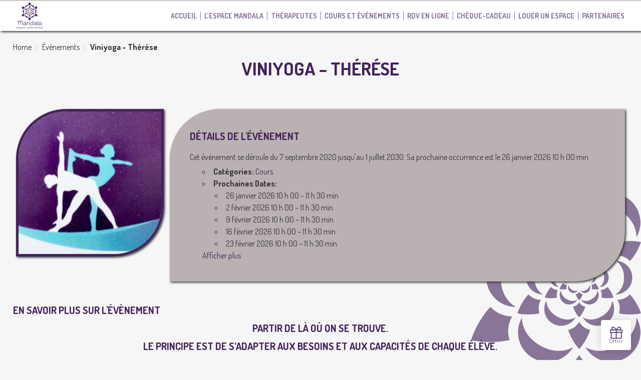

--- FILE ---
content_type: text/html; charset=UTF-8
request_url: https://www.mandala-aixlesbains.fr/events/event/viniyoga/
body_size: 14723
content:
<!DOCTYPE html>
<!--[if lt IE 7]>      <html lang="fr-FR" prefix="og: http://ogp.me/ns#" class="no-js lt-ie9 lt-ie8 lt-ie7"> <![endif]-->
<!--[if IE 7]>         <html lang="fr-FR" prefix="og: http://ogp.me/ns#" class="no-js lt-ie9 lt-ie8"> <![endif]-->
<!--[if IE 8]>         <html lang="fr-FR" prefix="og: http://ogp.me/ns#" class="no-js lt-ie9"> <![endif]-->
<!--[if gt IE 8]><!--> <html lang="fr-FR" prefix="og: http://ogp.me/ns#" class="no-js"> <!--<![endif]-->
    <head>
                <meta charset="UTF-8">
        
        <meta http-equiv="X-UA-Compatible" content="IE=edge,chrome=1">
        <meta name="viewport" content="width=device-width">
        <link rel="profile" href="http://gmpg.org/xfn/11">
        <link rel="pingback" href="https://www.mandala-aixlesbains.fr/xmlrpc.php">
        <!--[if IE 7]><link rel="stylesheet" href="css/fontello-ie7.css"><![endif]-->
        
<!-- This site is optimized with the Yoast SEO plugin v5.4 - https://yoast.com/wordpress/plugins/seo/ -->
<title>Viniyoga - Thérése | Aix-les-Bains | Mandala</title>
<meta name="description" content="Thérése propose à Mandala espace paramédical des cours de vini yoga avec des postures qui s&#039;adapte a chacun, respiration, méditation, à Aix les Bains."/>
<link rel="canonical" href="https://www.mandala-aixlesbains.fr/events/event/viniyoga/" />
<meta property="og:locale" content="fr_FR" />
<meta property="og:type" content="article" />
<meta property="og:title" content="Viniyoga - Thérése | Aix-les-Bains | Mandala" />
<meta property="og:description" content="Thérése propose à Mandala espace paramédical des cours de vini yoga avec des postures qui s&#039;adapte a chacun, respiration, méditation, à Aix les Bains." />
<meta property="og:url" content="https://www.mandala-aixlesbains.fr/events/event/viniyoga/" />
<meta property="og:site_name" content="Mandala, espace paramédical | Aix-les-Bains" />
<meta property="article:publisher" content="https://www.facebook.com/mandala.aixlesbains" />
<meta property="og:image" content="https://www.mandala-aixlesbains.fr/wp-content/uploads/2020/07/IMG_20200720_110251.jpg" />
<meta property="og:image:secure_url" content="https://www.mandala-aixlesbains.fr/wp-content/uploads/2020/07/IMG_20200720_110251.jpg" />
<meta property="og:image:width" content="963" />
<meta property="og:image:height" content="963" />
<meta name="twitter:card" content="summary" />
<meta name="twitter:description" content="Thérése propose à Mandala espace paramédical des cours de vini yoga avec des postures qui s&#039;adapte a chacun, respiration, méditation, à Aix les Bains." />
<meta name="twitter:title" content="Viniyoga - Thérése | Aix-les-Bains | Mandala" />
<meta name="twitter:image" content="https://www.mandala-aixlesbains.fr/wp-content/uploads/2020/07/IMG_20200720_110251.jpg" />
<script type='application/ld+json'>{"@context":"http:\/\/schema.org","@type":"WebSite","@id":"#website","url":"https:\/\/www.mandala-aixlesbains.fr\/","name":"Mandala, espace param\u00e9dical | Aix-les-Bains","potentialAction":{"@type":"SearchAction","target":"https:\/\/www.mandala-aixlesbains.fr\/?s={search_term_string}","query-input":"required name=search_term_string"}}</script>
<script type='application/ld+json'>{"@context":"http:\/\/schema.org","@type":"Organization","url":"https:\/\/www.mandala-aixlesbains.fr\/events\/event\/viniyoga\/","sameAs":["https:\/\/www.facebook.com\/mandala.aixlesbains"],"@id":"#organization","name":"Mandala, espace param\u00e9dical","logo":"http:\/\/www.mandala-aixlesbains.fr\/wp-content\/uploads\/2014\/08\/logo-mandala-588-1.png"}</script>
<!-- / Yoast SEO plugin. -->

<link rel='dns-prefetch' href='//s.w.org' />
		<script type="text/javascript">
			window._wpemojiSettings = {"baseUrl":"https:\/\/s.w.org\/images\/core\/emoji\/2.3\/72x72\/","ext":".png","svgUrl":"https:\/\/s.w.org\/images\/core\/emoji\/2.3\/svg\/","svgExt":".svg","source":{"concatemoji":"https:\/\/www.mandala-aixlesbains.fr\/wp-includes\/js\/wp-emoji-release.min.js"}};
			!function(t,a,e){var r,i,n,o=a.createElement("canvas"),l=o.getContext&&o.getContext("2d");function c(t){var e=a.createElement("script");e.src=t,e.defer=e.type="text/javascript",a.getElementsByTagName("head")[0].appendChild(e)}for(n=Array("flag","emoji4"),e.supports={everything:!0,everythingExceptFlag:!0},i=0;i<n.length;i++)e.supports[n[i]]=function(t){var e,a=String.fromCharCode;if(!l||!l.fillText)return!1;switch(l.clearRect(0,0,o.width,o.height),l.textBaseline="top",l.font="600 32px Arial",t){case"flag":return(l.fillText(a(55356,56826,55356,56819),0,0),e=o.toDataURL(),l.clearRect(0,0,o.width,o.height),l.fillText(a(55356,56826,8203,55356,56819),0,0),e===o.toDataURL())?!1:(l.clearRect(0,0,o.width,o.height),l.fillText(a(55356,57332,56128,56423,56128,56418,56128,56421,56128,56430,56128,56423,56128,56447),0,0),e=o.toDataURL(),l.clearRect(0,0,o.width,o.height),l.fillText(a(55356,57332,8203,56128,56423,8203,56128,56418,8203,56128,56421,8203,56128,56430,8203,56128,56423,8203,56128,56447),0,0),e!==o.toDataURL());case"emoji4":return l.fillText(a(55358,56794,8205,9794,65039),0,0),e=o.toDataURL(),l.clearRect(0,0,o.width,o.height),l.fillText(a(55358,56794,8203,9794,65039),0,0),e!==o.toDataURL()}return!1}(n[i]),e.supports.everything=e.supports.everything&&e.supports[n[i]],"flag"!==n[i]&&(e.supports.everythingExceptFlag=e.supports.everythingExceptFlag&&e.supports[n[i]]);e.supports.everythingExceptFlag=e.supports.everythingExceptFlag&&!e.supports.flag,e.DOMReady=!1,e.readyCallback=function(){e.DOMReady=!0},e.supports.everything||(r=function(){e.readyCallback()},a.addEventListener?(a.addEventListener("DOMContentLoaded",r,!1),t.addEventListener("load",r,!1)):(t.attachEvent("onload",r),a.attachEvent("onreadystatechange",function(){"complete"===a.readyState&&e.readyCallback()})),(r=e.source||{}).concatemoji?c(r.concatemoji):r.wpemoji&&r.twemoji&&(c(r.twemoji),c(r.wpemoji)))}(window,document,window._wpemojiSettings);
		</script>
		<style type="text/css">
img.wp-smiley,
img.emoji {
	display: inline !important;
	border: none !important;
	box-shadow: none !important;
	height: 1em !important;
	width: 1em !important;
	margin: 0 .07em !important;
	vertical-align: -0.1em !important;
	background: none !important;
	padding: 0 !important;
}
</style>
<link rel='stylesheet' id='contact-form-7-css'  href='https://www.mandala-aixlesbains.fr/wp-content/plugins/contact-form-7/includes/css/styles.css' type='text/css' media='all' />
<link rel='stylesheet' id='ubiliz_gs_style-css'  href='https://www.mandala-aixlesbains.fr/wp-content/plugins/ubiliz-boutique-cadeau/css/ubiliz.css' type='text/css' media='all' />
<link rel='stylesheet' id='za-calendar-css'  href='https://www.mandala-aixlesbains.fr/wp-content/plugins/za-calendar/css/calendar.css' type='text/css' media='all' />
<link rel='stylesheet' id='bootstrap-css'  href='https://www.mandala-aixlesbains.fr/wp-content/themes/mandala/ext/css/bootstrap.min.css' type='text/css' media='all' />
<link rel='stylesheet' id='style-md-css'  href='https://www.mandala-aixlesbains.fr/wp-content/themes/mandala/ext/css/style.css' type='text/css' media='all' />
<script type='text/javascript' src='https://www.mandala-aixlesbains.fr/wp-includes/js/jquery/jquery.js'></script>
<script type='text/javascript' src='https://www.mandala-aixlesbains.fr/wp-includes/js/jquery/jquery-migrate.min.js'></script>
<script type='text/javascript' src='https://www.mandala-aixlesbains.fr/wp-content/plugins/mailchimp//js/scrollTo.js'></script>
<script type='text/javascript' src='https://www.mandala-aixlesbains.fr/wp-includes/js/jquery/jquery.form.min.js'></script>
<script type='text/javascript'>
/* <![CDATA[ */
var mailchimpSF = {"ajax_url":"https:\/\/www.mandala-aixlesbains.fr\/"};
/* ]]> */
</script>
<script type='text/javascript' src='https://www.mandala-aixlesbains.fr/wp-content/plugins/mailchimp//js/mailchimp.js'></script>
<script type='text/javascript' src='https://www.mandala-aixlesbains.fr/wp-content/themes/mandala/ext/js/javascript.js'></script>
<link rel='https://api.w.org/' href='https://www.mandala-aixlesbains.fr/wp-json/' />
<link rel="EditURI" type="application/rsd+xml" title="RSD" href="https://www.mandala-aixlesbains.fr/xmlrpc.php?rsd" />
<link rel="wlwmanifest" type="application/wlwmanifest+xml" href="https://www.mandala-aixlesbains.fr/wp-includes/wlwmanifest.xml" /> 
<link rel='shortlink' href='https://www.mandala-aixlesbains.fr/?p=1679' />
<link rel="alternate" type="application/json+oembed" href="https://www.mandala-aixlesbains.fr/wp-json/oembed/1.0/embed?url=https%3A%2F%2Fwww.mandala-aixlesbains.fr%2Fevents%2Fevent%2Fviniyoga%2F" />
<link rel="alternate" type="text/xml+oembed" href="https://www.mandala-aixlesbains.fr/wp-json/oembed/1.0/embed?url=https%3A%2F%2Fwww.mandala-aixlesbains.fr%2Fevents%2Fevent%2Fviniyoga%2F&#038;format=xml" />
<script type="text/javascript">
(function(url){
	if(/(?:Chrome\/26\.0\.1410\.63 Safari\/537\.31|WordfenceTestMonBot)/.test(navigator.userAgent)){ return; }
	var addEvent = function(evt, handler) {
		if (window.addEventListener) {
			document.addEventListener(evt, handler, false);
		} else if (window.attachEvent) {
			document.attachEvent('on' + evt, handler);
		}
	};
	var removeEvent = function(evt, handler) {
		if (window.removeEventListener) {
			document.removeEventListener(evt, handler, false);
		} else if (window.detachEvent) {
			document.detachEvent('on' + evt, handler);
		}
	};
	var evts = 'contextmenu dblclick drag dragend dragenter dragleave dragover dragstart drop keydown keypress keyup mousedown mousemove mouseout mouseover mouseup mousewheel scroll'.split(' ');
	var logHuman = function() {
		var wfscr = document.createElement('script');
		wfscr.type = 'text/javascript';
		wfscr.async = true;
		wfscr.src = url + '&r=' + Math.random();
		(document.getElementsByTagName('head')[0]||document.getElementsByTagName('body')[0]).appendChild(wfscr);
		for (var i = 0; i < evts.length; i++) {
			removeEvent(evts[i], logHuman);
		}
	};
	for (var i = 0; i < evts.length; i++) {
		addEvent(evts[i], logHuman);
	}
})('//www.mandala-aixlesbains.fr/?wordfence_logHuman=1&hid=2DE817480F1EE4C42B6A2531C669A71B');
</script><link rel="icon" href="https://www.mandala-aixlesbains.fr/wp-content/uploads/2021/04/logo-mandala-300-1-150x150.png" sizes="32x32" />
<link rel="icon" href="https://www.mandala-aixlesbains.fr/wp-content/uploads/2021/04/logo-mandala-300-1.png" sizes="192x192" />
<link rel="apple-touch-icon-precomposed" href="https://www.mandala-aixlesbains.fr/wp-content/uploads/2021/04/logo-mandala-300-1.png" />
<meta name="msapplication-TileImage" content="https://www.mandala-aixlesbains.fr/wp-content/uploads/2021/04/logo-mandala-300-1.png" />
    </head>
    <body class="event-template-default single single-event postid-1679" onload="">

        <header class="header">
            <div class="header-content">
                <div class="logo" itemscope itemtype="http://schema.org/Organization"><a href="https://www.mandala-aixlesbains.fr" title="Mandala, Espace Paramédical" itemprop="url"><img src="https://www.mandala-aixlesbains.fr/wp-content/uploads/2021/04/logo-mandala-300-1.png" alt="Mandala, Espace Paramédical" itemprop="logo"><span itemprop="name">Mandala, Espace Paramédical</span></a></div>                <nav id="main-menu">
                    <label for="drop" class="toggle mobile-menu">Menu</label>
                    <input type="checkbox" id="drop" />
                    <ul id="menu-menu-1" class="menu"><li id="menu-item-685" class="menu-item menu-item-type-post_type menu-item-object-page menu-item-home menu-item-685"><a href="https://www.mandala-aixlesbains.fr/">Accueil</a></li>
<li id="menu-item-1768" class="menu-item menu-item-type-post_type menu-item-object-page menu-item-has-children menu-item-1768"><a href="https://www.mandala-aixlesbains.fr/mandala-espace-paramedical-aix-les-bains/">L&rsquo;espace Mandala</a>
<div class="sub-nav megamenu"><ul class="sub-menu row">
	<li id="menu-item-1770" class="menu-item menu-item-type-post_type menu-item-object-page col-xs-12 col-sm-4 col-md-4 col-lg-2 menu-item-1770"><a href="https://www.mandala-aixlesbains.fr/mandala-espace-paramedical-aix-les-bains/"><img width="150" height="150" src="https://www.mandala-aixlesbains.fr/wp-content/uploads/2021/04/logo-mandala-300-1-150x150.png" class=" wp-post-image" alt="" srcset="https://www.mandala-aixlesbains.fr/wp-content/uploads/2021/04/logo-mandala-300-1-150x150.png 150w, https://www.mandala-aixlesbains.fr/wp-content/uploads/2021/04/logo-mandala-300-1.png 300w" sizes="(max-width: 150px) 100vw, 150px" /><span>Mandala, espace paramédical</span></a></li>
	<li id="menu-item-689" class="menu-item menu-item-type-post_type menu-item-object-page col-xs-12 col-sm-4 col-md-4 col-lg-2 menu-item-689"><a href="https://www.mandala-aixlesbains.fr/contact-mandala-aix-les-bains/"><img width="150" height="150" src="https://www.mandala-aixlesbains.fr/wp-content/uploads/2021/04/logo-mandala-300-1-150x150.png" class=" wp-post-image" alt="" srcset="https://www.mandala-aixlesbains.fr/wp-content/uploads/2021/04/logo-mandala-300-1-150x150.png 150w, https://www.mandala-aixlesbains.fr/wp-content/uploads/2021/04/logo-mandala-300-1.png 300w" sizes="(max-width: 150px) 100vw, 150px" /><span>Contact</span></a></li>
	<li id="menu-item-686" class="menu-item menu-item-type-post_type menu-item-object-page col-xs-12 col-sm-4 col-md-4 col-lg-2 menu-item-686"><a href="https://www.mandala-aixlesbains.fr/acces-mandala-aix-les-bains/"><img width="150" height="150" src="https://www.mandala-aixlesbains.fr/wp-content/uploads/2021/04/logo-mandala-300-1-150x150.png" class=" wp-post-image" alt="" srcset="https://www.mandala-aixlesbains.fr/wp-content/uploads/2021/04/logo-mandala-300-1-150x150.png 150w, https://www.mandala-aixlesbains.fr/wp-content/uploads/2021/04/logo-mandala-300-1.png 300w" sizes="(max-width: 150px) 100vw, 150px" /><span>Accès</span></a></li>
</ul></div>
</li>
<li id="menu-item-697" class="menu-item menu-item-type-post_type menu-item-object-page menu-item-697"><a href="https://www.mandala-aixlesbains.fr/vos-therapeutes-paramedicaux/">Thérapeutes</a><div class="sub-nav megamenu practiciens"><ul class="row"><li class="col-xs-12 col-sm-4 col-md-4 col-lg-2"><a href="https://www.mandala-aixlesbains.fr/practicien/agathe-salome-osteopathie-medecine-traditionnelle-chinoise/" title="Agathe Salomé-Pothain, Ostéo-médecine chinoise"><img width="150" height="150" src="https://www.mandala-aixlesbains.fr/wp-content/uploads/2023/09/agathe-2-150x150.png" class=" wp-post-image" alt="" srcset="https://www.mandala-aixlesbains.fr/wp-content/uploads/2023/09/agathe-2-150x150.png 150w, https://www.mandala-aixlesbains.fr/wp-content/uploads/2023/09/agathe-2-300x300.png 300w, https://www.mandala-aixlesbains.fr/wp-content/uploads/2023/09/agathe-2-768x768.png 768w, https://www.mandala-aixlesbains.fr/wp-content/uploads/2023/09/agathe-2.png 832w" sizes="(max-width: 150px) 100vw, 150px" /><span>Agathe Salomé-Pothain, Ostéo-médecine chinoise</span></a></li><li class="col-xs-12 col-sm-4 col-md-4 col-lg-2"><a href="https://www.mandala-aixlesbains.fr/practicien/alexandra-pires-emery-sophrologue-maitre-reiki/" title="Alexandra Pires Emery, Sophrologue et Maître Reiki"><img width="150" height="150" src="https://www.mandala-aixlesbains.fr/wp-content/uploads/2024/10/alexandra-2-150x150.png" class=" wp-post-image" alt="" srcset="https://www.mandala-aixlesbains.fr/wp-content/uploads/2024/10/alexandra-2-150x150.png 150w, https://www.mandala-aixlesbains.fr/wp-content/uploads/2024/10/alexandra-2-300x300.png 300w, https://www.mandala-aixlesbains.fr/wp-content/uploads/2024/10/alexandra-2-768x768.png 768w, https://www.mandala-aixlesbains.fr/wp-content/uploads/2024/10/alexandra-2.png 972w" sizes="(max-width: 150px) 100vw, 150px" /><span>Alexandra Pires Emery, Sophrologue et Maître Reiki</span></a></li><li class="col-xs-12 col-sm-4 col-md-4 col-lg-2"><a href="https://www.mandala-aixlesbains.fr/practicien/anais-lenoir-massages-bien-etre/" title="Anaïs Lenoir, Massages bien-être"><img width="150" height="150" src="https://www.mandala-aixlesbains.fr/wp-content/uploads/2024/03/anais-150x150.png" class=" wp-post-image" alt="" srcset="https://www.mandala-aixlesbains.fr/wp-content/uploads/2024/03/anais-150x150.png 150w, https://www.mandala-aixlesbains.fr/wp-content/uploads/2024/03/anais-300x300.png 300w, https://www.mandala-aixlesbains.fr/wp-content/uploads/2024/03/anais-768x768.png 768w, https://www.mandala-aixlesbains.fr/wp-content/uploads/2024/03/anais.png 790w" sizes="(max-width: 150px) 100vw, 150px" /><span>Anaïs Lenoir, Massages bien-être</span></a></li><li class="col-xs-12 col-sm-4 col-md-4 col-lg-2"><a href="https://www.mandala-aixlesbains.fr/practicien/anca-bloch-psycho-somatotherapeute/" title="Anca Bloch, Psycho-Somatothérapeute"><img width="150" height="150" src="https://www.mandala-aixlesbains.fr/wp-content/uploads/2025/01/anca-2-150x150.png" class=" wp-post-image" alt="" srcset="https://www.mandala-aixlesbains.fr/wp-content/uploads/2025/01/anca-2-150x150.png 150w, https://www.mandala-aixlesbains.fr/wp-content/uploads/2025/01/anca-2-300x300.png 300w, https://www.mandala-aixlesbains.fr/wp-content/uploads/2025/01/anca-2-768x768.png 768w, https://www.mandala-aixlesbains.fr/wp-content/uploads/2025/01/anca-2.png 1024w" sizes="(max-width: 150px) 100vw, 150px" /><span>Anca Bloch, Psycho-Somatothérapeute</span></a></li><li class="col-xs-12 col-sm-4 col-md-4 col-lg-2"><a href="https://www.mandala-aixlesbains.fr/practicien/anne-rondelet-medecine-chinoise/" title="Anne Rondelet, médecine chinoise &#038; massages"><img width="150" height="150" src="https://www.mandala-aixlesbains.fr/wp-content/uploads/2025/09/anne-1-150x150.png" class=" wp-post-image" alt="" srcset="https://www.mandala-aixlesbains.fr/wp-content/uploads/2025/09/anne-1-150x150.png 150w, https://www.mandala-aixlesbains.fr/wp-content/uploads/2025/09/anne-1-300x300.png 300w, https://www.mandala-aixlesbains.fr/wp-content/uploads/2025/09/anne-1-768x768.png 768w, https://www.mandala-aixlesbains.fr/wp-content/uploads/2025/09/anne-1.png 832w" sizes="(max-width: 150px) 100vw, 150px" /><span>Anne Rondelet, médecine chinoise &#038; massages</span></a></li><li class="col-xs-12 col-sm-4 col-md-4 col-lg-2"><a href="https://www.mandala-aixlesbains.fr/practicien/arnaud-mugnier-medecine-chinoise-massage/" title="Arnaud Mugnier, Médecine Chinoise &#038; Massage"><img width="150" height="150" src="https://www.mandala-aixlesbains.fr/wp-content/uploads/2024/12/arnaud-1-150x150.png" class=" wp-post-image" alt="" srcset="https://www.mandala-aixlesbains.fr/wp-content/uploads/2024/12/arnaud-1-150x150.png 150w, https://www.mandala-aixlesbains.fr/wp-content/uploads/2024/12/arnaud-1-300x300.png 300w, https://www.mandala-aixlesbains.fr/wp-content/uploads/2024/12/arnaud-1-768x768.png 768w, https://www.mandala-aixlesbains.fr/wp-content/uploads/2024/12/arnaud-1.png 832w" sizes="(max-width: 150px) 100vw, 150px" /><span>Arnaud Mugnier, Médecine Chinoise &#038; Massage</span></a></li><li class="col-xs-12 col-sm-4 col-md-4 col-lg-2"><a href="https://www.mandala-aixlesbains.fr/practicien/aurelie-menuret-coach-gestalt-praticienne/" title="Aurélie Menuret, Gestalt-praticienne"><img width="150" height="150" src="https://www.mandala-aixlesbains.fr/wp-content/uploads/2022/05/aurélie-1-150x150.png" class=" wp-post-image" alt="" srcset="https://www.mandala-aixlesbains.fr/wp-content/uploads/2022/05/aurélie-1-150x150.png 150w, https://www.mandala-aixlesbains.fr/wp-content/uploads/2022/05/aurélie-1-300x300.png 300w, https://www.mandala-aixlesbains.fr/wp-content/uploads/2022/05/aurélie-1-768x768.png 768w, https://www.mandala-aixlesbains.fr/wp-content/uploads/2022/05/aurélie-1.png 1024w" sizes="(max-width: 150px) 100vw, 150px" /><span>Aurélie Menuret, Gestalt-praticienne</span></a></li><li class="col-xs-12 col-sm-4 col-md-4 col-lg-2"><a href="https://www.mandala-aixlesbains.fr/practicien/catina-reed-girardi-hypnose-pnl/" title="Catina Reed Girardi, Hypnose &#038; PNL"><img width="150" height="150" src="https://www.mandala-aixlesbains.fr/wp-content/uploads/2024/09/catina-1-150x150.png" class=" wp-post-image" alt="" srcset="https://www.mandala-aixlesbains.fr/wp-content/uploads/2024/09/catina-1-150x150.png 150w, https://www.mandala-aixlesbains.fr/wp-content/uploads/2024/09/catina-1-300x300.png 300w, https://www.mandala-aixlesbains.fr/wp-content/uploads/2024/09/catina-1-768x768.png 768w, https://www.mandala-aixlesbains.fr/wp-content/uploads/2024/09/catina-1.png 1024w" sizes="(max-width: 150px) 100vw, 150px" /><span>Catina Reed Girardi, Hypnose &#038; PNL</span></a></li><li class="col-xs-12 col-sm-4 col-md-4 col-lg-2"><a href="https://www.mandala-aixlesbains.fr/practicien/elise-guers-psychologue-psychotherapeute/" title="Elise Guers, Psychologue &#038; Psychothérapeute"><img width="150" height="150" src="https://www.mandala-aixlesbains.fr/wp-content/uploads/2024/01/elise-1-150x150.png" class=" wp-post-image" alt="" srcset="https://www.mandala-aixlesbains.fr/wp-content/uploads/2024/01/elise-1-150x150.png 150w, https://www.mandala-aixlesbains.fr/wp-content/uploads/2024/01/elise-1-300x300.png 300w, https://www.mandala-aixlesbains.fr/wp-content/uploads/2024/01/elise-1-768x768.png 768w, https://www.mandala-aixlesbains.fr/wp-content/uploads/2024/01/elise-1.png 1024w" sizes="(max-width: 150px) 100vw, 150px" /><span>Elise Guers, Psychologue &#038; Psychothérapeute</span></a></li><li class="col-xs-12 col-sm-4 col-md-4 col-lg-2"><a href="https://www.mandala-aixlesbains.fr/practicien/florence-berthoud-kinesiologue/" title="Florence Berthoud, kinésiologue"><img width="150" height="150" src="https://www.mandala-aixlesbains.fr/wp-content/uploads/2025/06/florence-1-150x150.png" class=" wp-post-image" alt="" srcset="https://www.mandala-aixlesbains.fr/wp-content/uploads/2025/06/florence-1-150x150.png 150w, https://www.mandala-aixlesbains.fr/wp-content/uploads/2025/06/florence-1-300x300.png 300w, https://www.mandala-aixlesbains.fr/wp-content/uploads/2025/06/florence-1.png 750w" sizes="(max-width: 150px) 100vw, 150px" /><span>Florence Berthoud, kinésiologue</span></a></li><li class="col-xs-12 col-sm-4 col-md-4 col-lg-2"><a href="https://www.mandala-aixlesbains.fr/practicien/francois-benit-psychologue/" title="François Bénit, Psychologue"><img width="150" height="150" src="https://www.mandala-aixlesbains.fr/wp-content/uploads/2023/08/françois-1-150x150.png" class=" wp-post-image" alt="" srcset="https://www.mandala-aixlesbains.fr/wp-content/uploads/2023/08/françois-1-150x150.png 150w, https://www.mandala-aixlesbains.fr/wp-content/uploads/2023/08/françois-1-300x300.png 300w, https://www.mandala-aixlesbains.fr/wp-content/uploads/2023/08/françois-1-768x768.png 768w, https://www.mandala-aixlesbains.fr/wp-content/uploads/2023/08/françois-1.png 1024w" sizes="(max-width: 150px) 100vw, 150px" /><span>François Bénit, Psychologue</span></a></li><li class="col-xs-12 col-sm-4 col-md-4 col-lg-2"><a href="https://www.mandala-aixlesbains.fr/practicien/francoise-pereira-santos-massages-drainant/" title="Françoise Pereira Dos Santos, Massages Drainant"><img width="150" height="150" src="https://www.mandala-aixlesbains.fr/wp-content/uploads/2022/09/françoise-2-150x150.png" class=" wp-post-image" alt="" srcset="https://www.mandala-aixlesbains.fr/wp-content/uploads/2022/09/françoise-2-150x150.png 150w, https://www.mandala-aixlesbains.fr/wp-content/uploads/2022/09/françoise-2-300x300.png 300w, https://www.mandala-aixlesbains.fr/wp-content/uploads/2022/09/françoise-2-768x768.png 768w, https://www.mandala-aixlesbains.fr/wp-content/uploads/2022/09/françoise-2.png 1024w" sizes="(max-width: 150px) 100vw, 150px" /><span>Françoise Pereira Dos Santos, Massages Drainant</span></a></li><li class="col-xs-12 col-sm-4 col-md-4 col-lg-2"><a href="https://www.mandala-aixlesbains.fr/practicien/gisele-bouvier-constellation-hypnose/" title="Gisèle Bouvier, Constellation &#038; Hypnose"><img width="150" height="150" src="https://www.mandala-aixlesbains.fr/wp-content/uploads/2025/08/gisèle-1-150x150.png" class=" wp-post-image" alt="" srcset="https://www.mandala-aixlesbains.fr/wp-content/uploads/2025/08/gisèle-1-150x150.png 150w, https://www.mandala-aixlesbains.fr/wp-content/uploads/2025/08/gisèle-1-300x300.png 300w, https://www.mandala-aixlesbains.fr/wp-content/uploads/2025/08/gisèle-1-768x768.png 768w, https://www.mandala-aixlesbains.fr/wp-content/uploads/2025/08/gisèle-1.png 1024w" sizes="(max-width: 150px) 100vw, 150px" /><span>Gisèle Bouvier, Constellation &#038; Hypnose</span></a></li><li class="col-xs-12 col-sm-4 col-md-4 col-lg-2"><a href="https://www.mandala-aixlesbains.fr/practicien/isabelle-cerny-lemonnier-naturo-magnetiseuse/" title="Isabelle Cerny Lemonnier, Naturo Magnétiseuse"><img class="" src="https://www.mandala-aixlesbains.fr/wp-content/themes/mandala/ext/img/default-thumbnail.jpg" /><span>Isabelle Cerny Lemonnier, Naturo Magnétiseuse</span></a></li><li class="col-xs-12 col-sm-4 col-md-4 col-lg-2"><a href="https://www.mandala-aixlesbains.fr/practicien/jessica-naturomagnetisme-center/" title="Jessica, Naturomagnétisme Center"><img width="150" height="150" src="https://www.mandala-aixlesbains.fr/wp-content/uploads/2025/11/jessica-3-150x150.jpg" class=" wp-post-image" alt="" srcset="https://www.mandala-aixlesbains.fr/wp-content/uploads/2025/11/jessica-3-150x150.jpg 150w, https://www.mandala-aixlesbains.fr/wp-content/uploads/2025/11/jessica-3-300x300.jpg 300w, https://www.mandala-aixlesbains.fr/wp-content/uploads/2025/11/jessica-3-768x768.jpg 768w, https://www.mandala-aixlesbains.fr/wp-content/uploads/2025/11/jessica-3-1024x1024.jpg 1024w" sizes="(max-width: 150px) 100vw, 150px" /><span>Jessica, Naturomagnétisme Center</span></a></li><li class="col-xs-12 col-sm-4 col-md-4 col-lg-2"><a href="https://www.mandala-aixlesbains.fr/practicien/kristina-ariey-bonnet-biodynamique-cranio-sacree/" title="Kristina Ariey-Bonnet, Biodynamique Crânio-Sacrée."><img width="150" height="150" src="https://www.mandala-aixlesbains.fr/wp-content/uploads/2025/10/kristina-150x150.jpg" class=" wp-post-image" alt="" srcset="https://www.mandala-aixlesbains.fr/wp-content/uploads/2025/10/kristina-150x150.jpg 150w, https://www.mandala-aixlesbains.fr/wp-content/uploads/2025/10/kristina-300x300.jpg 300w, https://www.mandala-aixlesbains.fr/wp-content/uploads/2025/10/kristina.jpg 733w" sizes="(max-width: 150px) 100vw, 150px" /><span>Kristina Ariey-Bonnet, Biodynamique Crânio-Sacrée.</span></a></li><li class="col-xs-12 col-sm-4 col-md-4 col-lg-2"><a href="https://www.mandala-aixlesbains.fr/practicien/laureline-volatier-naturopathe-hypnotherapeute/" title="Laureline Volatier, Naturo &#038; Hypnose"><img width="150" height="150" src="https://www.mandala-aixlesbains.fr/wp-content/uploads/2020/05/laureline-1-150x150.png" class=" wp-post-image" alt="" srcset="https://www.mandala-aixlesbains.fr/wp-content/uploads/2020/05/laureline-1-150x150.png 150w, https://www.mandala-aixlesbains.fr/wp-content/uploads/2020/05/laureline-1-300x300.png 300w" sizes="(max-width: 150px) 100vw, 150px" /><span>Laureline Volatier, Naturo &#038; Hypnose</span></a></li><li class="col-xs-12 col-sm-4 col-md-4 col-lg-2"><a href="https://www.mandala-aixlesbains.fr/practicien/leslie-coulomp-psychologue-travail/" title="Leslie Coulomp, Psychologue du travail"><img width="150" height="150" src="https://www.mandala-aixlesbains.fr/wp-content/uploads/2025/08/leslie-1-150x150.png" class=" wp-post-image" alt="" srcset="https://www.mandala-aixlesbains.fr/wp-content/uploads/2025/08/leslie-1-150x150.png 150w, https://www.mandala-aixlesbains.fr/wp-content/uploads/2025/08/leslie-1-300x300.png 300w, https://www.mandala-aixlesbains.fr/wp-content/uploads/2025/08/leslie-1-768x768.png 768w, https://www.mandala-aixlesbains.fr/wp-content/uploads/2025/08/leslie-1.png 832w" sizes="(max-width: 150px) 100vw, 150px" /><span>Leslie Coulomp, Psychologue du travail</span></a></li><li class="col-xs-12 col-sm-4 col-md-4 col-lg-2"><a href="https://www.mandala-aixlesbains.fr/practicien/maud-bonnier-massages/" title="Maud Bonnier, Massages bien être, liftant, drainant"><img width="150" height="150" src="https://www.mandala-aixlesbains.fr/wp-content/uploads/2025/09/maud-massages-150x150.jpg" class=" wp-post-image" alt="" srcset="https://www.mandala-aixlesbains.fr/wp-content/uploads/2025/09/maud-massages-150x150.jpg 150w, https://www.mandala-aixlesbains.fr/wp-content/uploads/2025/09/maud-massages-300x300.jpg 300w, https://www.mandala-aixlesbains.fr/wp-content/uploads/2025/09/maud-massages.jpg 592w" sizes="(max-width: 150px) 100vw, 150px" /><span>Maud Bonnier, Massages bien être, liftant, drainant</span></a></li><li class="col-xs-12 col-sm-4 col-md-4 col-lg-2"><a href="https://www.mandala-aixlesbains.fr/practicien/melanie-aurousseau-magnetiseuse-lahochi/" title="Mélanie Aurousseau, Magnétiseuse &#038; Lahochi"><img width="150" height="150" src="https://www.mandala-aixlesbains.fr/wp-content/uploads/2025/07/mélanie-1-150x150.jpg" class=" wp-post-image" alt="" srcset="https://www.mandala-aixlesbains.fr/wp-content/uploads/2025/07/mélanie-1-150x150.jpg 150w, https://www.mandala-aixlesbains.fr/wp-content/uploads/2025/07/mélanie-1-300x300.jpg 300w, https://www.mandala-aixlesbains.fr/wp-content/uploads/2025/07/mélanie-1-768x768.jpg 768w, https://www.mandala-aixlesbains.fr/wp-content/uploads/2025/07/mélanie-1-1024x1024.jpg 1024w" sizes="(max-width: 150px) 100vw, 150px" /><span>Mélanie Aurousseau, Magnétiseuse &#038; Lahochi</span></a></li><li class="col-xs-12 col-sm-4 col-md-4 col-lg-2"><a href="https://www.mandala-aixlesbains.fr/practicien/nejma-zibouche-dieteticienne-psychonutrition-hypnose/" title="Nejma Zibouche, Diététicienne Psychonutrition &#038; Hypnose"><img width="150" height="150" src="https://www.mandala-aixlesbains.fr/wp-content/uploads/2023/06/nejma-1-150x150.png" class=" wp-post-image" alt="" srcset="https://www.mandala-aixlesbains.fr/wp-content/uploads/2023/06/nejma-1-150x150.png 150w, https://www.mandala-aixlesbains.fr/wp-content/uploads/2023/06/nejma-1-300x300.png 300w, https://www.mandala-aixlesbains.fr/wp-content/uploads/2023/06/nejma-1-768x768.png 768w, https://www.mandala-aixlesbains.fr/wp-content/uploads/2023/06/nejma-1.png 1024w" sizes="(max-width: 150px) 100vw, 150px" /><span>Nejma Zibouche, Diététicienne Psychonutrition &#038; Hypnose</span></a></li><li class="col-xs-12 col-sm-4 col-md-4 col-lg-2"><a href="https://www.mandala-aixlesbains.fr/practicien/pierre-antoine-relave-osteopathe/" title="Pierre-Antoine Relave, Ostéopathe"><img width="150" height="150" src="https://www.mandala-aixlesbains.fr/wp-content/uploads/2020/08/pierre-antoine-1-150x150.png" class=" wp-post-image" alt="" srcset="https://www.mandala-aixlesbains.fr/wp-content/uploads/2020/08/pierre-antoine-1-150x150.png 150w, https://www.mandala-aixlesbains.fr/wp-content/uploads/2020/08/pierre-antoine-1-300x300.png 300w, https://www.mandala-aixlesbains.fr/wp-content/uploads/2020/08/pierre-antoine-1-768x768.png 768w, https://www.mandala-aixlesbains.fr/wp-content/uploads/2020/08/pierre-antoine-1.png 1024w" sizes="(max-width: 150px) 100vw, 150px" /><span>Pierre-Antoine Relave, Ostéopathe</span></a></li><li class="col-xs-12 col-sm-4 col-md-4 col-lg-2"><a href="https://www.mandala-aixlesbains.fr/practicien/sandy-rizzo-dieteticienne/" title="Sandy Rizzo, Diététicienne"><img width="150" height="150" src="https://www.mandala-aixlesbains.fr/wp-content/uploads/2022/04/sandy-1-150x150.png" class=" wp-post-image" alt="" srcset="https://www.mandala-aixlesbains.fr/wp-content/uploads/2022/04/sandy-1-150x150.png 150w, https://www.mandala-aixlesbains.fr/wp-content/uploads/2022/04/sandy-1-300x300.png 300w, https://www.mandala-aixlesbains.fr/wp-content/uploads/2022/04/sandy-1-768x768.png 768w, https://www.mandala-aixlesbains.fr/wp-content/uploads/2022/04/sandy-1.png 1024w" sizes="(max-width: 150px) 100vw, 150px" /><span>Sandy Rizzo, Diététicienne</span></a></li><li class="col-xs-12 col-sm-4 col-md-4 col-lg-2"><a href="https://www.mandala-aixlesbains.fr/practicien/valerie-blanc-trichotherapy/" title="Valérie Blanc, Coiffeuse Energéticienne : Trichothérapy®"><img width="150" height="150" src="https://www.mandala-aixlesbains.fr/wp-content/uploads/2022/08/valerie-tricho-150x150.jpg" class=" wp-post-image" alt="" srcset="https://www.mandala-aixlesbains.fr/wp-content/uploads/2022/08/valerie-tricho-150x150.jpg 150w, https://www.mandala-aixlesbains.fr/wp-content/uploads/2022/08/valerie-tricho-300x300.jpg 300w, https://www.mandala-aixlesbains.fr/wp-content/uploads/2022/08/valerie-tricho-768x768.jpg 768w, https://www.mandala-aixlesbains.fr/wp-content/uploads/2022/08/valerie-tricho-1024x1024.jpg 1024w, https://www.mandala-aixlesbains.fr/wp-content/uploads/2022/08/valerie-tricho.jpg 1500w" sizes="(max-width: 150px) 100vw, 150px" /><span>Valérie Blanc, Coiffeuse Energéticienne : Trichothérapy®</span></a></li><li class="col-xs-12 col-sm-4 col-md-4 col-lg-2"><a href="https://www.mandala-aixlesbains.fr/practicien/yael-beyrac-psychotherapies/" title="Yaël Beyrac, Psy"><img width="150" height="150" src="https://www.mandala-aixlesbains.fr/wp-content/uploads/2018/10/yael-1-150x150.png" class=" wp-post-image" alt="" srcset="https://www.mandala-aixlesbains.fr/wp-content/uploads/2018/10/yael-1-150x150.png 150w, https://www.mandala-aixlesbains.fr/wp-content/uploads/2018/10/yael-1-300x300.png 300w, https://www.mandala-aixlesbains.fr/wp-content/uploads/2018/10/yael-1-768x768.png 768w, https://www.mandala-aixlesbains.fr/wp-content/uploads/2018/10/yael-1.png 1024w" sizes="(max-width: 150px) 100vw, 150px" /><span>Yaël Beyrac, Psy</span></a></li><li class="col-xs-12 col-sm-4 col-md-4 col-lg-2"><a href="https://www.mandala-aixlesbains.fr/practicien/zhour-telhaoui-neurofeedback-coach-cerebral/" title="Zhour Telhaoui, Neurofeedback &#038; Coach cérébral"><img width="150" height="150" src="https://www.mandala-aixlesbains.fr/wp-content/uploads/2025/08/zhour-1-150x150.png" class=" wp-post-image" alt="" srcset="https://www.mandala-aixlesbains.fr/wp-content/uploads/2025/08/zhour-1-150x150.png 150w, https://www.mandala-aixlesbains.fr/wp-content/uploads/2025/08/zhour-1-300x300.png 300w, https://www.mandala-aixlesbains.fr/wp-content/uploads/2025/08/zhour-1.png 750w" sizes="(max-width: 150px) 100vw, 150px" /><span>Zhour Telhaoui, Neurofeedback &#038; Coach cérébral</span></a></li></ul></div></li>
<li id="menu-item-690" class="menu-item menu-item-type-post_type menu-item-object-page menu-item-690"><a href="https://www.mandala-aixlesbains.fr/cours-et-evenements/">Cours et évènements</a><div class="sub-nav megamenu events"><h2>Nos prochains évènements</h2><ul  class="eo-events eo-events-shortcode row"><li class="col-xs-12 col-sm-4 col-md-4 col-lg-2 eo-event-cat-evenement eo-event-future"><a href="https://www.mandala-aixlesbains.fr/events/event/relaxation-voyage-sonores-aux-sons-instruments-vibratoires-2/"><img width="150" height="150" src="https://www.mandala-aixlesbains.fr/wp-content/uploads/2024/02/PortraitSono-150x150.jpg" class=" wp-post-image" alt="" srcset="https://www.mandala-aixlesbains.fr/wp-content/uploads/2024/02/PortraitSono-150x150.jpg 150w, https://www.mandala-aixlesbains.fr/wp-content/uploads/2024/02/PortraitSono-300x300.jpg 300w" sizes="(max-width: 150px) 100vw, 150px" /><span>Relaxation et voyage sonores + Cristal Bath<br />23 janvier 2026</span></a></li><li class="col-xs-12 col-sm-4 col-md-4 col-lg-2 eo-event-cat-evenement eo-event-future"><a href="https://www.mandala-aixlesbains.fr/events/event/cristal-bath-relaxation-et-voyage-sonores/"><img width="150" height="150" src="https://www.mandala-aixlesbains.fr/wp-content/uploads/2024/02/PortraitSono-150x150.jpg" class=" wp-post-image" alt="" srcset="https://www.mandala-aixlesbains.fr/wp-content/uploads/2024/02/PortraitSono-150x150.jpg 150w, https://www.mandala-aixlesbains.fr/wp-content/uploads/2024/02/PortraitSono-300x300.jpg 300w" sizes="(max-width: 150px) 100vw, 150px" /><span>Cristal Bath Relaxation et voyage sonores<br />23 janvier 2026</span></a></li><li class="col-xs-12 col-sm-4 col-md-4 col-lg-2 eo-event-cat-evenement eo-event-future"><a href="https://www.mandala-aixlesbains.fr/events/event/relaxation-voyage-sonores-aux-sons-instruments-vibratoires/"><img width="150" height="150" src="https://www.mandala-aixlesbains.fr/wp-content/uploads/2024/02/PortraitSono-150x150.jpg" class=" wp-post-image" alt="" srcset="https://www.mandala-aixlesbains.fr/wp-content/uploads/2024/02/PortraitSono-150x150.jpg 150w, https://www.mandala-aixlesbains.fr/wp-content/uploads/2024/02/PortraitSono-300x300.jpg 300w" sizes="(max-width: 150px) 100vw, 150px" /><span>Relaxation et voyage sonore + massage sonore + Cristal bath<br />23 janvier 2026</span></a></li><li class="col-xs-12 col-sm-4 col-md-4 col-lg-2 eo-event-cat-evenement eo-event-future"><a href="https://www.mandala-aixlesbains.fr/events/event/relaxation-voyage-sonores-aux-sons-instruments-vibratoires/"><img width="150" height="150" src="https://www.mandala-aixlesbains.fr/wp-content/uploads/2024/02/PortraitSono-150x150.jpg" class=" wp-post-image" alt="" srcset="https://www.mandala-aixlesbains.fr/wp-content/uploads/2024/02/PortraitSono-150x150.jpg 150w, https://www.mandala-aixlesbains.fr/wp-content/uploads/2024/02/PortraitSono-300x300.jpg 300w" sizes="(max-width: 150px) 100vw, 150px" /><span>Relaxation et voyage sonore + massage sonore + Cristal bath<br />30 janvier 2026</span></a></li><li class="col-xs-12 col-sm-4 col-md-4 col-lg-2 eo-event-cat-evenement eo-event-future"><a href="https://www.mandala-aixlesbains.fr/events/event/relaxation-voyage-sonores-aux-sons-instruments-vibratoires-2/"><img width="150" height="150" src="https://www.mandala-aixlesbains.fr/wp-content/uploads/2024/02/PortraitSono-150x150.jpg" class=" wp-post-image" alt="" srcset="https://www.mandala-aixlesbains.fr/wp-content/uploads/2024/02/PortraitSono-150x150.jpg 150w, https://www.mandala-aixlesbains.fr/wp-content/uploads/2024/02/PortraitSono-300x300.jpg 300w" sizes="(max-width: 150px) 100vw, 150px" /><span>Relaxation et voyage sonores + Cristal Bath<br />30 janvier 2026</span></a></li></ul><h2>Nos prochains cours</h2><ul  class="eo-events eo-events-shortcode row"><li class="col-xs-12 col-sm-4 col-md-4 col-lg-2 eo-event-cat-cours eo-event-future"><a href="https://www.mandala-aixlesbains.fr/events/event/pilates/"><img width="150" height="150" src="https://www.mandala-aixlesbains.fr/wp-content/uploads/2018/07/yoga-150x150.jpg" class=" wp-post-image" alt="" srcset="https://www.mandala-aixlesbains.fr/wp-content/uploads/2018/07/yoga-150x150.jpg 150w, https://www.mandala-aixlesbains.fr/wp-content/uploads/2018/07/yoga-300x300.jpg 300w" sizes="(max-width: 150px) 100vw, 150px" /><span>Pilates &#8211; Bérangère<br />22 janvier 2026</span></a></li><li class="col-xs-12 col-sm-4 col-md-4 col-lg-2 eo-event-cat-cours eo-event-future"><a href="https://www.mandala-aixlesbains.fr/events/event/pilates-laurine/"><img width="150" height="150" src="https://www.mandala-aixlesbains.fr/wp-content/uploads/2023/11/ls-profil-150x150.jpg" class=" wp-post-image" alt="" srcset="https://www.mandala-aixlesbains.fr/wp-content/uploads/2023/11/ls-profil-150x150.jpg 150w, https://www.mandala-aixlesbains.fr/wp-content/uploads/2023/11/ls-profil-300x300.jpg 300w" sizes="(max-width: 150px) 100vw, 150px" /><span>Pilates &#8211; Laurine<br />22 janvier 2026</span></a></li><li class="col-xs-12 col-sm-4 col-md-4 col-lg-2 eo-event-cat-cours eo-event-future"><a href="https://www.mandala-aixlesbains.fr/events/event/pilates-laurine-2/"><img width="150" height="150" src="https://www.mandala-aixlesbains.fr/wp-content/uploads/2023/11/ls-profil-150x150.jpg" class=" wp-post-image" alt="" srcset="https://www.mandala-aixlesbains.fr/wp-content/uploads/2023/11/ls-profil-150x150.jpg 150w, https://www.mandala-aixlesbains.fr/wp-content/uploads/2023/11/ls-profil-300x300.jpg 300w" sizes="(max-width: 150px) 100vw, 150px" /><span>Pilates &#8211; Laurine<br />22 janvier 2026</span></a></li><li class="col-xs-12 col-sm-4 col-md-4 col-lg-2 eo-event-cat-cours eo-event-future"><a href="https://www.mandala-aixlesbains.fr/events/event/pilates-laurine-3/"><img width="150" height="150" src="https://www.mandala-aixlesbains.fr/wp-content/uploads/2023/11/ls-profil-150x150.jpg" class=" wp-post-image" alt="" srcset="https://www.mandala-aixlesbains.fr/wp-content/uploads/2023/11/ls-profil-150x150.jpg 150w, https://www.mandala-aixlesbains.fr/wp-content/uploads/2023/11/ls-profil-300x300.jpg 300w" sizes="(max-width: 150px) 100vw, 150px" /><span>Yin Yoga &#8211; Laurine<br />22 janvier 2026</span></a></li><li class="col-xs-12 col-sm-4 col-md-4 col-lg-2 eo-event-cat-cours eo-event-future"><a href="https://www.mandala-aixlesbains.fr/events/event/yogalates-camille/"><img width="150" height="150" src="https://www.mandala-aixlesbains.fr/wp-content/uploads/2025/08/DSC07225-150x150.jpg" class=" wp-post-image" alt="" srcset="https://www.mandala-aixlesbains.fr/wp-content/uploads/2025/08/DSC07225-150x150.jpg 150w, https://www.mandala-aixlesbains.fr/wp-content/uploads/2025/08/DSC07225-300x300.jpg 300w" sizes="(max-width: 150px) 100vw, 150px" /><span>Yoga’lates &#8211; Camille<br />22 janvier 2026</span></a></li><li class="col-xs-12 col-sm-4 col-md-4 col-lg-2 eo-event-cat-cours eo-event-future"><a href="https://www.mandala-aixlesbains.fr/events/event/yoga-vinyasa-camille/"><img width="150" height="150" src="https://www.mandala-aixlesbains.fr/wp-content/uploads/2025/08/DSC07225-150x150.jpg" class=" wp-post-image" alt="" srcset="https://www.mandala-aixlesbains.fr/wp-content/uploads/2025/08/DSC07225-150x150.jpg 150w, https://www.mandala-aixlesbains.fr/wp-content/uploads/2025/08/DSC07225-300x300.jpg 300w" sizes="(max-width: 150px) 100vw, 150px" /><span>Yoga Vinyasa &#8211; Camille<br />22 janvier 2026</span></a></li><li class="col-xs-12 col-sm-4 col-md-4 col-lg-2 eo-event-cat-cours eo-event-future"><a href="https://www.mandala-aixlesbains.fr/events/event/hatha-yoga-helene-2/"><img width="150" height="150" src="https://www.mandala-aixlesbains.fr/wp-content/uploads/2025/02/Photo-150x150.jpg" class=" wp-post-image" alt="" srcset="https://www.mandala-aixlesbains.fr/wp-content/uploads/2025/02/Photo-150x150.jpg 150w, https://www.mandala-aixlesbains.fr/wp-content/uploads/2025/02/Photo-300x300.jpg 300w" sizes="(max-width: 150px) 100vw, 150px" /><span>Hatha Yoga &#8211; Hélène<br />22 janvier 2026</span></a></li><li class="col-xs-12 col-sm-4 col-md-4 col-lg-2 eo-event-cat-cours eo-event-future"><a href="https://www.mandala-aixlesbains.fr/events/event/viniyoga/"><img width="150" height="150" src="https://www.mandala-aixlesbains.fr/wp-content/uploads/2020/07/IMG_20200720_110251-150x150.jpg" class=" wp-post-image" alt="" srcset="https://www.mandala-aixlesbains.fr/wp-content/uploads/2020/07/IMG_20200720_110251-150x150.jpg 150w, https://www.mandala-aixlesbains.fr/wp-content/uploads/2020/07/IMG_20200720_110251-300x300.jpg 300w, https://www.mandala-aixlesbains.fr/wp-content/uploads/2020/07/IMG_20200720_110251-768x768.jpg 768w, https://www.mandala-aixlesbains.fr/wp-content/uploads/2020/07/IMG_20200720_110251.jpg 963w" sizes="(max-width: 150px) 100vw, 150px" /><span>Viniyoga &#8211; Thérése<br />26 janvier 2026</span></a></li><li class="col-xs-12 col-sm-4 col-md-4 col-lg-2 eo-event-cat-cours eo-event-future"><a href="https://www.mandala-aixlesbains.fr/events/event/pilates-3/"><img width="150" height="150" src="https://www.mandala-aixlesbains.fr/wp-content/uploads/2023/02/ls-profil-150x150.jpg" class=" wp-post-image" alt="" srcset="https://www.mandala-aixlesbains.fr/wp-content/uploads/2023/02/ls-profil-150x150.jpg 150w, https://www.mandala-aixlesbains.fr/wp-content/uploads/2023/02/ls-profil-300x300.jpg 300w" sizes="(max-width: 150px) 100vw, 150px" /><span>Pilates &#8211; Laurine<br />26 janvier 2026</span></a></li><li class="col-xs-12 col-sm-4 col-md-4 col-lg-2 eo-event-cat-cours eo-event-future"><a href="https://www.mandala-aixlesbains.fr/events/event/pilates-3-2/"><img width="150" height="150" src="https://www.mandala-aixlesbains.fr/wp-content/uploads/2023/02/ls-profil-150x150.jpg" class=" wp-post-image" alt="" srcset="https://www.mandala-aixlesbains.fr/wp-content/uploads/2023/02/ls-profil-150x150.jpg 150w, https://www.mandala-aixlesbains.fr/wp-content/uploads/2023/02/ls-profil-300x300.jpg 300w" sizes="(max-width: 150px) 100vw, 150px" /><span>Pilates &#8211; Laurine<br />26 janvier 2026</span></a></li><li class="col-xs-12 col-sm-4 col-md-4 col-lg-2 eo-event-cat-cours eo-event-future"><a href="https://www.mandala-aixlesbains.fr/events/event/hatha-flow-marion/"><img width="150" height="150" src="https://www.mandala-aixlesbains.fr/wp-content/uploads/2024/07/IMG_20240702_113201-150x150.jpg" class=" wp-post-image" alt="" /><span>Hatha flow &#8211; Marion<br />26 janvier 2026</span></a></li><li class="col-xs-12 col-sm-4 col-md-4 col-lg-2 eo-event-cat-cours eo-event-future"><a href="https://www.mandala-aixlesbains.fr/events/event/pilates-2/"><img width="150" height="150" src="https://www.mandala-aixlesbains.fr/wp-content/uploads/2023/02/ls-profil-150x150.jpg" class=" wp-post-image" alt="" srcset="https://www.mandala-aixlesbains.fr/wp-content/uploads/2023/02/ls-profil-150x150.jpg 150w, https://www.mandala-aixlesbains.fr/wp-content/uploads/2023/02/ls-profil-300x300.jpg 300w" sizes="(max-width: 150px) 100vw, 150px" /><span>Pilates &#8211; Laurine<br />26 janvier 2026</span></a></li></ul></div></li>
<li id="menu-item-925" class="menu-item menu-item-type-post_type menu-item-object-page menu-item-925"><a href="https://www.mandala-aixlesbains.fr/reserver-en-ligne/">RDV en ligne</a><div class="sub-nav megamenu practiciens-calendrier"><ul class="row"><li class="col-xs-12 col-sm-4 col-md-4 col-lg-2"><a href="https://www.mandala-aixlesbains.fr/calendrier/aurelie-menuret-coach-gestalt/" title="Aurélie Menuret, Coaching et Gestalt thérapie"><img width="150" height="150" src="https://www.mandala-aixlesbains.fr/wp-content/uploads/2022/05/aurelie-menuret-150x150.jpg" class=" wp-post-image" alt="" srcset="https://www.mandala-aixlesbains.fr/wp-content/uploads/2022/05/aurelie-menuret-150x150.jpg 150w, https://www.mandala-aixlesbains.fr/wp-content/uploads/2022/05/aurelie-menuret-300x300.jpg 300w, https://www.mandala-aixlesbains.fr/wp-content/uploads/2022/05/aurelie-menuret-768x768.jpg 768w, https://www.mandala-aixlesbains.fr/wp-content/uploads/2022/05/aurelie-menuret-1024x1024.jpg 1024w" sizes="(max-width: 150px) 100vw, 150px" /><span>Aurélie Menuret, Coaching et Gestalt thérapie</span></a></li><li class="col-xs-12 col-sm-4 col-md-4 col-lg-2"><a href="https://www.mandala-aixlesbains.fr/calendrier/francoise-pereira-dos-santos-massages-drainant/" title="Françoise Pereira Dos Santos, Massages Drainant"><img width="150" height="150" src="https://www.mandala-aixlesbains.fr/wp-content/uploads/2022/09/francoise-massages-1-150x150.jpg" class=" wp-post-image" alt="" srcset="https://www.mandala-aixlesbains.fr/wp-content/uploads/2022/09/francoise-massages-1-150x150.jpg 150w, https://www.mandala-aixlesbains.fr/wp-content/uploads/2022/09/francoise-massages-1-300x300.jpg 300w, https://www.mandala-aixlesbains.fr/wp-content/uploads/2022/09/francoise-massages-1-768x768.jpg 768w, https://www.mandala-aixlesbains.fr/wp-content/uploads/2022/09/francoise-massages-1-1024x1024.jpg 1024w" sizes="(max-width: 150px) 100vw, 150px" /><span>Françoise Pereira Dos Santos, Massages Drainant</span></a></li><li class="col-xs-12 col-sm-4 col-md-4 col-lg-2"><a href="https://www.mandala-aixlesbains.fr/calendrier/pierre-antoine-relave-osteopathe/" title="Pierre-Antoine Relave &#8211; Ostéopathe"><img width="150" height="150" src="https://www.mandala-aixlesbains.fr/wp-content/uploads/2020/07/Pirre-Antoine-relave-ostéopathe-150x150.jpg" class=" wp-post-image" alt="" srcset="https://www.mandala-aixlesbains.fr/wp-content/uploads/2020/07/Pirre-Antoine-relave-ostéopathe-150x150.jpg 150w, https://www.mandala-aixlesbains.fr/wp-content/uploads/2020/07/Pirre-Antoine-relave-ostéopathe-300x300.jpg 300w, https://www.mandala-aixlesbains.fr/wp-content/uploads/2020/07/Pirre-Antoine-relave-ostéopathe-768x768.jpg 768w, https://www.mandala-aixlesbains.fr/wp-content/uploads/2020/07/Pirre-Antoine-relave-ostéopathe-1024x1024.jpg 1024w, https://www.mandala-aixlesbains.fr/wp-content/uploads/2020/07/Pirre-Antoine-relave-ostéopathe.jpg 1068w" sizes="(max-width: 150px) 100vw, 150px" /><span>Pierre-Antoine Relave &#8211; Ostéopathe</span></a></li></ul></div></li>
<li id="menu-item-688" class="menu-item menu-item-type-post_type menu-item-object-page menu-item-has-children menu-item-688"><a href="https://www.mandala-aixlesbains.fr/cheque-cadeau/">Chèque-Cadeau</a>
<div class="sub-nav megamenu"><ul class="sub-menu row">
	<li id="menu-item-691" class="menu-item menu-item-type-post_type menu-item-object-page col-xs-12 col-sm-4 col-md-4 col-lg-2 menu-item-691"><a href="https://www.mandala-aixlesbains.fr/je-dispose-dun-cheque-cadeau/"><img width="100" height="100" src="https://www.mandala-aixlesbains.fr/wp-content/uploads/2016/11/massage.png" class=" wp-post-image" alt="" /><span>Je dispose d&rsquo;un chèque-cadeau</span></a></li>
	<li id="menu-item-692" class="menu-item menu-item-type-post_type menu-item-object-page col-xs-12 col-sm-4 col-md-4 col-lg-2 menu-item-692"><a href="https://www.mandala-aixlesbains.fr/je-souhaite-offrir-un-cheque-cadeau/"><img width="100" height="100" src="https://www.mandala-aixlesbains.fr/wp-content/uploads/2016/11/massage.png" class=" wp-post-image" alt="" /><span>Je souhaite offrir un chèque cadeau</span></a></li>
	<li id="menu-item-2549" class="menu-item menu-item-type-custom menu-item-object-custom col-xs-12 col-sm-4 col-md-4 col-lg-2 menu-item-2549"><a href="https://www.capcadeau.com/mandala-espace-paramedical"><img class="" src="https://www.mandala-aixlesbains.fr/wp-content/themes/mandala/ext/img/default-thumbnail.jpg" /><span>Offrir</span></a></li>
</ul></div>
</li>
<li id="menu-item-696" class="menu-item menu-item-type-post_type menu-item-object-page menu-item-696"><a href="https://www.mandala-aixlesbains.fr/louer-cabinet-paramedical/">Louer un espace</a><div class="sub-nav megamenu locationsalle"><ul class="row"><li class="col-xs-12 col-sm-4 col-md-4 col-lg-2"><a href="https://www.mandala-aixlesbains.fr/location-salle/850/" title="Grande salle Mandala"><img width="150" height="150" src="https://www.mandala-aixlesbains.fr/wp-content/uploads/2016/11/GRANDE-SALLE-MANDALA-150x150.jpg" class=" wp-post-image" alt="" srcset="https://www.mandala-aixlesbains.fr/wp-content/uploads/2016/11/GRANDE-SALLE-MANDALA-150x150.jpg 150w, https://www.mandala-aixlesbains.fr/wp-content/uploads/2016/11/GRANDE-SALLE-MANDALA-300x300.jpg 300w" sizes="(max-width: 150px) 100vw, 150px" /><span>Grande salle Mandala</span></a></li><li class="col-xs-12 col-sm-4 col-md-4 col-lg-2"><a href="https://www.mandala-aixlesbains.fr/location-salle/salle-de-soins-1-6/" title="Salle de soins de 1 à 6"><img class="" src="https://www.mandala-aixlesbains.fr/wp-content/themes/mandala/ext/img/default-thumbnail.jpg" /><span>Salle de soins de 1 à 6</span></a></li></ul></div></li>
<li id="menu-item-1958" class="menu-item menu-item-type-post_type menu-item-object-page menu-item-1958"><a href="https://www.mandala-aixlesbains.fr/partenaires/">Partenaires</a></li>
</ul>                </nav>
            </div>
        </header>
        <div class="clear margin-menu"></div>
        <div class="centered-content"><ol id="breadcrumbs" class="breadcrumbs" itemscope itemtype="http://schema.org/BreadcrumbList"><li class="item-home" itemprop="itemListElement" itemscope itemtype="http://schema.org/ListItem"><a itemprop="item" class="bread-link bread-home" href="https://www.mandala-aixlesbains.fr" title="Home | Espace paramédical | Aix-les-Bains"><span itemprop="name">Home</span></a><meta itemprop="position" content="1" /></li><li class="separator separator-home"> &gt; </li><li itemprop="itemListElement" itemscope itemtype="http://schema.org/ListItem" class="item-cat item-custom-post-type-event"><a itemprop="item" class="bread-cat bread-custom-post-type-event" href="https://www.mandala-aixlesbains.fr/events/event/" title="Événements | Espace paramédical | Aix-les-Bains"><span itemprop="name">Événements</span></a><meta itemprop="position" content="2" /></li><li class="separator"> &gt; </li><li itemprop="itemListElement" itemscope itemtype="http://schema.org/ListItem" class="item-current item-1679"><strong itemprop="item" class="bread-current bread-1679" title="Viniyoga &#8211; Thérése | Espace paramédical | Aix-les-Bains"><span itemprop="name">Viniyoga &#8211; Thérése</span></strong><meta itemprop="position" content="3" /></li></ol></div>
        <main class="content-area " role="main">

































<div class="centered-content single-practicien">

    
        <article id="post-1679" class="post-1679 event type-event status-publish has-post-thumbnail hentry event-category-cours">

            <header class="entry-header">

                <!-- Display event title -->
                <h1 class="entry-title">Viniyoga &#8211; Thérése</h1>

            </header><!-- .entry-header -->
            <div class="entry-content">
            <div class="flexbox-1-3-tiny-1">
                <div class="ta-center"><img width="300" height="300" src="https://www.mandala-aixlesbains.fr/wp-content/uploads/2020/07/IMG_20200720_110251-300x300.jpg" class="bordered wp-post-image" alt="" srcset="https://www.mandala-aixlesbains.fr/wp-content/uploads/2020/07/IMG_20200720_110251-300x300.jpg 300w, https://www.mandala-aixlesbains.fr/wp-content/uploads/2020/07/IMG_20200720_110251-150x150.jpg 150w, https://www.mandala-aixlesbains.fr/wp-content/uploads/2020/07/IMG_20200720_110251-768x768.jpg 768w, https://www.mandala-aixlesbains.fr/wp-content/uploads/2020/07/IMG_20200720_110251.jpg 963w" sizes="(max-width: 300px) 100vw, 300px" /></div>
                <!-- Get event information, see template: event-meta-event-single.php -->
                
<div class="eventorganiser-event-meta bk-purplelight rounded">
	<!-- Event details -->
	<h2>Détails de l'événement</h2>

	<!-- Is event recurring or a single event -->
			<!-- Event recurs - is there a next occurrence? -->
		
					<!-- If the event is occurring again in the future, display the date -->
			<p>Cet événement se déroule du  7 septembre 2020 jusqu'au 1 juillet 2030. Sa prochaine occurrence est le 26 janvier 2026 10 h 00 min</p>
			
	<ul class="eo-event-meta">

		
		
					<li><strong>Catégories:</strong> <a href="https://www.mandala-aixlesbains.fr/events/category/cours/" rel="tag">Cours</a></li>
		
		
		
					<li><strong>Prochaines Dates:</strong>
						<ul class="eo-upcoming-dates">
							<li><time itemprop="startDate" datetime="2026-01-26T10:00:00+01:00">26 janvier 2026 10 h 00</time> &ndash; <time itemprop="endDate" datetime="2026-01-26T11:30:00+01:00">11 h 30 min</time></li><li><time itemprop="startDate" datetime="2026-02-02T10:00:00+01:00">2 février 2026 10 h 00</time> &ndash; <time itemprop="endDate" datetime="2026-02-02T11:30:00+01:00">11 h 30 min</time></li><li><time itemprop="startDate" datetime="2026-02-09T10:00:00+01:00">9 février 2026 10 h 00</time> &ndash; <time itemprop="endDate" datetime="2026-02-09T11:30:00+01:00">11 h 30 min</time></li><li><time itemprop="startDate" datetime="2026-02-16T10:00:00+01:00">16 février 2026 10 h 00</time> &ndash; <time itemprop="endDate" datetime="2026-02-16T11:30:00+01:00">11 h 30 min</time></li><li><time itemprop="startDate" datetime="2026-02-23T10:00:00+01:00">23 février 2026 10 h 00</time> &ndash; <time itemprop="endDate" datetime="2026-02-23T11:30:00+01:00">11 h 30 min</time></li><li><time itemprop="startDate" datetime="2026-03-02T10:00:00+01:00">2 mars 2026 10 h 00</time> &ndash; <time itemprop="endDate" datetime="2026-03-02T11:30:00+01:00">11 h 30 min</time></li><li><time itemprop="startDate" datetime="2026-03-09T10:00:00+01:00">9 mars 2026 10 h 00</time> &ndash; <time itemprop="endDate" datetime="2026-03-09T11:30:00+01:00">11 h 30 min</time></li><li><time itemprop="startDate" datetime="2026-03-16T10:00:00+01:00">16 mars 2026 10 h 00</time> &ndash; <time itemprop="endDate" datetime="2026-03-16T11:30:00+01:00">11 h 30 min</time></li><li><time itemprop="startDate" datetime="2026-03-23T10:00:00+01:00">23 mars 2026 10 h 00</time> &ndash; <time itemprop="endDate" datetime="2026-03-23T11:30:00+01:00">11 h 30 min</time></li><li><time itemprop="startDate" datetime="2026-03-30T10:00:00+02:00">30 mars 2026 10 h 00</time> &ndash; <time itemprop="endDate" datetime="2026-03-30T11:30:00+02:00">11 h 30 min</time></li><li><time itemprop="startDate" datetime="2026-04-06T10:00:00+02:00">6 avril 2026 10 h 00</time> &ndash; <time itemprop="endDate" datetime="2026-04-06T11:30:00+02:00">11 h 30 min</time></li><li><time itemprop="startDate" datetime="2026-04-13T10:00:00+02:00">13 avril 2026 10 h 00</time> &ndash; <time itemprop="endDate" datetime="2026-04-13T11:30:00+02:00">11 h 30 min</time></li><li><time itemprop="startDate" datetime="2026-04-20T10:00:00+02:00">20 avril 2026 10 h 00</time> &ndash; <time itemprop="endDate" datetime="2026-04-20T11:30:00+02:00">11 h 30 min</time></li><li><time itemprop="startDate" datetime="2026-04-27T10:00:00+02:00">27 avril 2026 10 h 00</time> &ndash; <time itemprop="endDate" datetime="2026-04-27T11:30:00+02:00">11 h 30 min</time></li><li><time itemprop="startDate" datetime="2026-05-04T10:00:00+02:00">4 mai 2026 10 h 00</time> &ndash; <time itemprop="endDate" datetime="2026-05-04T11:30:00+02:00">11 h 30 min</time></li><li><time itemprop="startDate" datetime="2026-05-11T10:00:00+02:00">11 mai 2026 10 h 00</time> &ndash; <time itemprop="endDate" datetime="2026-05-11T11:30:00+02:00">11 h 30 min</time></li><li><time itemprop="startDate" datetime="2026-05-18T10:00:00+02:00">18 mai 2026 10 h 00</time> &ndash; <time itemprop="endDate" datetime="2026-05-18T11:30:00+02:00">11 h 30 min</time></li><li><time itemprop="startDate" datetime="2026-05-25T10:00:00+02:00">25 mai 2026 10 h 00</time> &ndash; <time itemprop="endDate" datetime="2026-05-25T11:30:00+02:00">11 h 30 min</time></li><li><time itemprop="startDate" datetime="2026-06-01T10:00:00+02:00">1 juin 2026 10 h 00</time> &ndash; <time itemprop="endDate" datetime="2026-06-01T11:30:00+02:00">11 h 30 min</time></li><li><time itemprop="startDate" datetime="2026-06-08T10:00:00+02:00">8 juin 2026 10 h 00</time> &ndash; <time itemprop="endDate" datetime="2026-06-08T11:30:00+02:00">11 h 30 min</time></li><li><time itemprop="startDate" datetime="2026-06-15T10:00:00+02:00">15 juin 2026 10 h 00</time> &ndash; <time itemprop="endDate" datetime="2026-06-15T11:30:00+02:00">11 h 30 min</time></li><li><time itemprop="startDate" datetime="2026-06-22T10:00:00+02:00">22 juin 2026 10 h 00</time> &ndash; <time itemprop="endDate" datetime="2026-06-22T11:30:00+02:00">11 h 30 min</time></li><li><time itemprop="startDate" datetime="2026-06-29T10:00:00+02:00">29 juin 2026 10 h 00</time> &ndash; <time itemprop="endDate" datetime="2026-06-29T11:30:00+02:00">11 h 30 min</time></li><li><time itemprop="startDate" datetime="2026-07-06T10:00:00+02:00">6 juillet 2026 10 h 00</time> &ndash; <time itemprop="endDate" datetime="2026-07-06T11:30:00+02:00">11 h 30 min</time></li><li><time itemprop="startDate" datetime="2026-07-13T10:00:00+02:00">13 juillet 2026 10 h 00</time> &ndash; <time itemprop="endDate" datetime="2026-07-13T11:30:00+02:00">11 h 30 min</time></li><li><time itemprop="startDate" datetime="2026-07-20T10:00:00+02:00">20 juillet 2026 10 h 00</time> &ndash; <time itemprop="endDate" datetime="2026-07-20T11:30:00+02:00">11 h 30 min</time></li><li><time itemprop="startDate" datetime="2026-07-27T10:00:00+02:00">27 juillet 2026 10 h 00</time> &ndash; <time itemprop="endDate" datetime="2026-07-27T11:30:00+02:00">11 h 30 min</time></li><li><time itemprop="startDate" datetime="2026-08-03T10:00:00+02:00">3 août 2026 10 h 00</time> &ndash; <time itemprop="endDate" datetime="2026-08-03T11:30:00+02:00">11 h 30 min</time></li><li><time itemprop="startDate" datetime="2026-08-10T10:00:00+02:00">10 août 2026 10 h 00</time> &ndash; <time itemprop="endDate" datetime="2026-08-10T11:30:00+02:00">11 h 30 min</time></li><li><time itemprop="startDate" datetime="2026-08-17T10:00:00+02:00">17 août 2026 10 h 00</time> &ndash; <time itemprop="endDate" datetime="2026-08-17T11:30:00+02:00">11 h 30 min</time></li><li><time itemprop="startDate" datetime="2026-08-24T10:00:00+02:00">24 août 2026 10 h 00</time> &ndash; <time itemprop="endDate" datetime="2026-08-24T11:30:00+02:00">11 h 30 min</time></li><li><time itemprop="startDate" datetime="2026-08-31T10:00:00+02:00">31 août 2026 10 h 00</time> &ndash; <time itemprop="endDate" datetime="2026-08-31T11:30:00+02:00">11 h 30 min</time></li><li><time itemprop="startDate" datetime="2026-09-07T10:00:00+02:00">7 septembre 2026 10 h 00</time> &ndash; <time itemprop="endDate" datetime="2026-09-07T11:30:00+02:00">11 h 30 min</time></li><li><time itemprop="startDate" datetime="2026-09-14T10:00:00+02:00">14 septembre 2026 10 h 00</time> &ndash; <time itemprop="endDate" datetime="2026-09-14T11:30:00+02:00">11 h 30 min</time></li><li><time itemprop="startDate" datetime="2026-09-21T10:00:00+02:00">21 septembre 2026 10 h 00</time> &ndash; <time itemprop="endDate" datetime="2026-09-21T11:30:00+02:00">11 h 30 min</time></li><li><time itemprop="startDate" datetime="2026-09-28T10:00:00+02:00">28 septembre 2026 10 h 00</time> &ndash; <time itemprop="endDate" datetime="2026-09-28T11:30:00+02:00">11 h 30 min</time></li><li><time itemprop="startDate" datetime="2026-10-05T10:00:00+02:00">5 octobre 2026 10 h 00</time> &ndash; <time itemprop="endDate" datetime="2026-10-05T11:30:00+02:00">11 h 30 min</time></li><li><time itemprop="startDate" datetime="2026-10-12T10:00:00+02:00">12 octobre 2026 10 h 00</time> &ndash; <time itemprop="endDate" datetime="2026-10-12T11:30:00+02:00">11 h 30 min</time></li><li><time itemprop="startDate" datetime="2026-10-19T10:00:00+02:00">19 octobre 2026 10 h 00</time> &ndash; <time itemprop="endDate" datetime="2026-10-19T11:30:00+02:00">11 h 30 min</time></li><li><time itemprop="startDate" datetime="2026-10-26T10:00:00+01:00">26 octobre 2026 10 h 00</time> &ndash; <time itemprop="endDate" datetime="2026-10-26T11:30:00+01:00">11 h 30 min</time></li><li><time itemprop="startDate" datetime="2026-11-02T10:00:00+01:00">2 novembre 2026 10 h 00</time> &ndash; <time itemprop="endDate" datetime="2026-11-02T11:30:00+01:00">11 h 30 min</time></li><li><time itemprop="startDate" datetime="2026-11-09T10:00:00+01:00">9 novembre 2026 10 h 00</time> &ndash; <time itemprop="endDate" datetime="2026-11-09T11:30:00+01:00">11 h 30 min</time></li><li><time itemprop="startDate" datetime="2026-11-16T10:00:00+01:00">16 novembre 2026 10 h 00</time> &ndash; <time itemprop="endDate" datetime="2026-11-16T11:30:00+01:00">11 h 30 min</time></li><li><time itemprop="startDate" datetime="2026-11-23T10:00:00+01:00">23 novembre 2026 10 h 00</time> &ndash; <time itemprop="endDate" datetime="2026-11-23T11:30:00+01:00">11 h 30 min</time></li><li><time itemprop="startDate" datetime="2026-11-30T10:00:00+01:00">30 novembre 2026 10 h 00</time> &ndash; <time itemprop="endDate" datetime="2026-11-30T11:30:00+01:00">11 h 30 min</time></li><li><time itemprop="startDate" datetime="2026-12-07T10:00:00+01:00">7 décembre 2026 10 h 00</time> &ndash; <time itemprop="endDate" datetime="2026-12-07T11:30:00+01:00">11 h 30 min</time></li><li><time itemprop="startDate" datetime="2026-12-14T10:00:00+01:00">14 décembre 2026 10 h 00</time> &ndash; <time itemprop="endDate" datetime="2026-12-14T11:30:00+01:00">11 h 30 min</time></li><li><time itemprop="startDate" datetime="2026-12-21T10:00:00+01:00">21 décembre 2026 10 h 00</time> &ndash; <time itemprop="endDate" datetime="2026-12-21T11:30:00+01:00">11 h 30 min</time></li><li><time itemprop="startDate" datetime="2026-12-28T10:00:00+01:00">28 décembre 2026 10 h 00</time> &ndash; <time itemprop="endDate" datetime="2026-12-28T11:30:00+01:00">11 h 30 min</time></li><li><time itemprop="startDate" datetime="2027-01-04T10:00:00+01:00">4 janvier 2027 10 h 00</time> &ndash; <time itemprop="endDate" datetime="2027-01-04T11:30:00+01:00">11 h 30 min</time></li><li><time itemprop="startDate" datetime="2027-01-11T10:00:00+01:00">11 janvier 2027 10 h 00</time> &ndash; <time itemprop="endDate" datetime="2027-01-11T11:30:00+01:00">11 h 30 min</time></li><li><time itemprop="startDate" datetime="2027-01-18T10:00:00+01:00">18 janvier 2027 10 h 00</time> &ndash; <time itemprop="endDate" datetime="2027-01-18T11:30:00+01:00">11 h 30 min</time></li><li><time itemprop="startDate" datetime="2027-01-25T10:00:00+01:00">25 janvier 2027 10 h 00</time> &ndash; <time itemprop="endDate" datetime="2027-01-25T11:30:00+01:00">11 h 30 min</time></li><li><time itemprop="startDate" datetime="2027-02-01T10:00:00+01:00">1 février 2027 10 h 00</time> &ndash; <time itemprop="endDate" datetime="2027-02-01T11:30:00+01:00">11 h 30 min</time></li><li><time itemprop="startDate" datetime="2027-02-08T10:00:00+01:00">8 février 2027 10 h 00</time> &ndash; <time itemprop="endDate" datetime="2027-02-08T11:30:00+01:00">11 h 30 min</time></li><li><time itemprop="startDate" datetime="2027-02-15T10:00:00+01:00">15 février 2027 10 h 00</time> &ndash; <time itemprop="endDate" datetime="2027-02-15T11:30:00+01:00">11 h 30 min</time></li><li><time itemprop="startDate" datetime="2027-02-22T10:00:00+01:00">22 février 2027 10 h 00</time> &ndash; <time itemprop="endDate" datetime="2027-02-22T11:30:00+01:00">11 h 30 min</time></li><li><time itemprop="startDate" datetime="2027-03-01T10:00:00+01:00">1 mars 2027 10 h 00</time> &ndash; <time itemprop="endDate" datetime="2027-03-01T11:30:00+01:00">11 h 30 min</time></li><li><time itemprop="startDate" datetime="2027-03-08T10:00:00+01:00">8 mars 2027 10 h 00</time> &ndash; <time itemprop="endDate" datetime="2027-03-08T11:30:00+01:00">11 h 30 min</time></li><li><time itemprop="startDate" datetime="2027-03-15T10:00:00+01:00">15 mars 2027 10 h 00</time> &ndash; <time itemprop="endDate" datetime="2027-03-15T11:30:00+01:00">11 h 30 min</time></li><li><time itemprop="startDate" datetime="2027-03-22T10:00:00+01:00">22 mars 2027 10 h 00</time> &ndash; <time itemprop="endDate" datetime="2027-03-22T11:30:00+01:00">11 h 30 min</time></li><li><time itemprop="startDate" datetime="2027-03-29T10:00:00+02:00">29 mars 2027 10 h 00</time> &ndash; <time itemprop="endDate" datetime="2027-03-29T11:30:00+02:00">11 h 30 min</time></li><li><time itemprop="startDate" datetime="2027-04-05T10:00:00+02:00">5 avril 2027 10 h 00</time> &ndash; <time itemprop="endDate" datetime="2027-04-05T11:30:00+02:00">11 h 30 min</time></li><li><time itemprop="startDate" datetime="2027-04-12T10:00:00+02:00">12 avril 2027 10 h 00</time> &ndash; <time itemprop="endDate" datetime="2027-04-12T11:30:00+02:00">11 h 30 min</time></li><li><time itemprop="startDate" datetime="2027-04-19T10:00:00+02:00">19 avril 2027 10 h 00</time> &ndash; <time itemprop="endDate" datetime="2027-04-19T11:30:00+02:00">11 h 30 min</time></li><li><time itemprop="startDate" datetime="2027-04-26T10:00:00+02:00">26 avril 2027 10 h 00</time> &ndash; <time itemprop="endDate" datetime="2027-04-26T11:30:00+02:00">11 h 30 min</time></li><li><time itemprop="startDate" datetime="2027-05-03T10:00:00+02:00">3 mai 2027 10 h 00</time> &ndash; <time itemprop="endDate" datetime="2027-05-03T11:30:00+02:00">11 h 30 min</time></li><li><time itemprop="startDate" datetime="2027-05-10T10:00:00+02:00">10 mai 2027 10 h 00</time> &ndash; <time itemprop="endDate" datetime="2027-05-10T11:30:00+02:00">11 h 30 min</time></li><li><time itemprop="startDate" datetime="2027-05-17T10:00:00+02:00">17 mai 2027 10 h 00</time> &ndash; <time itemprop="endDate" datetime="2027-05-17T11:30:00+02:00">11 h 30 min</time></li><li><time itemprop="startDate" datetime="2027-05-24T10:00:00+02:00">24 mai 2027 10 h 00</time> &ndash; <time itemprop="endDate" datetime="2027-05-24T11:30:00+02:00">11 h 30 min</time></li><li><time itemprop="startDate" datetime="2027-05-31T10:00:00+02:00">31 mai 2027 10 h 00</time> &ndash; <time itemprop="endDate" datetime="2027-05-31T11:30:00+02:00">11 h 30 min</time></li><li><time itemprop="startDate" datetime="2027-06-07T10:00:00+02:00">7 juin 2027 10 h 00</time> &ndash; <time itemprop="endDate" datetime="2027-06-07T11:30:00+02:00">11 h 30 min</time></li><li><time itemprop="startDate" datetime="2027-06-14T10:00:00+02:00">14 juin 2027 10 h 00</time> &ndash; <time itemprop="endDate" datetime="2027-06-14T11:30:00+02:00">11 h 30 min</time></li><li><time itemprop="startDate" datetime="2027-06-21T10:00:00+02:00">21 juin 2027 10 h 00</time> &ndash; <time itemprop="endDate" datetime="2027-06-21T11:30:00+02:00">11 h 30 min</time></li><li><time itemprop="startDate" datetime="2027-06-28T10:00:00+02:00">28 juin 2027 10 h 00</time> &ndash; <time itemprop="endDate" datetime="2027-06-28T11:30:00+02:00">11 h 30 min</time></li><li><time itemprop="startDate" datetime="2027-07-05T10:00:00+02:00">5 juillet 2027 10 h 00</time> &ndash; <time itemprop="endDate" datetime="2027-07-05T11:30:00+02:00">11 h 30 min</time></li><li><time itemprop="startDate" datetime="2027-07-12T10:00:00+02:00">12 juillet 2027 10 h 00</time> &ndash; <time itemprop="endDate" datetime="2027-07-12T11:30:00+02:00">11 h 30 min</time></li><li><time itemprop="startDate" datetime="2027-07-19T10:00:00+02:00">19 juillet 2027 10 h 00</time> &ndash; <time itemprop="endDate" datetime="2027-07-19T11:30:00+02:00">11 h 30 min</time></li><li><time itemprop="startDate" datetime="2027-07-26T10:00:00+02:00">26 juillet 2027 10 h 00</time> &ndash; <time itemprop="endDate" datetime="2027-07-26T11:30:00+02:00">11 h 30 min</time></li><li><time itemprop="startDate" datetime="2027-08-02T10:00:00+02:00">2 août 2027 10 h 00</time> &ndash; <time itemprop="endDate" datetime="2027-08-02T11:30:00+02:00">11 h 30 min</time></li><li><time itemprop="startDate" datetime="2027-08-09T10:00:00+02:00">9 août 2027 10 h 00</time> &ndash; <time itemprop="endDate" datetime="2027-08-09T11:30:00+02:00">11 h 30 min</time></li><li><time itemprop="startDate" datetime="2027-08-16T10:00:00+02:00">16 août 2027 10 h 00</time> &ndash; <time itemprop="endDate" datetime="2027-08-16T11:30:00+02:00">11 h 30 min</time></li><li><time itemprop="startDate" datetime="2027-08-23T10:00:00+02:00">23 août 2027 10 h 00</time> &ndash; <time itemprop="endDate" datetime="2027-08-23T11:30:00+02:00">11 h 30 min</time></li><li><time itemprop="startDate" datetime="2027-08-30T10:00:00+02:00">30 août 2027 10 h 00</time> &ndash; <time itemprop="endDate" datetime="2027-08-30T11:30:00+02:00">11 h 30 min</time></li><li><time itemprop="startDate" datetime="2027-09-06T10:00:00+02:00">6 septembre 2027 10 h 00</time> &ndash; <time itemprop="endDate" datetime="2027-09-06T11:30:00+02:00">11 h 30 min</time></li><li><time itemprop="startDate" datetime="2027-09-13T10:00:00+02:00">13 septembre 2027 10 h 00</time> &ndash; <time itemprop="endDate" datetime="2027-09-13T11:30:00+02:00">11 h 30 min</time></li><li><time itemprop="startDate" datetime="2027-09-20T10:00:00+02:00">20 septembre 2027 10 h 00</time> &ndash; <time itemprop="endDate" datetime="2027-09-20T11:30:00+02:00">11 h 30 min</time></li><li><time itemprop="startDate" datetime="2027-09-27T10:00:00+02:00">27 septembre 2027 10 h 00</time> &ndash; <time itemprop="endDate" datetime="2027-09-27T11:30:00+02:00">11 h 30 min</time></li><li><time itemprop="startDate" datetime="2027-10-04T10:00:00+02:00">4 octobre 2027 10 h 00</time> &ndash; <time itemprop="endDate" datetime="2027-10-04T11:30:00+02:00">11 h 30 min</time></li><li><time itemprop="startDate" datetime="2027-10-11T10:00:00+02:00">11 octobre 2027 10 h 00</time> &ndash; <time itemprop="endDate" datetime="2027-10-11T11:30:00+02:00">11 h 30 min</time></li><li><time itemprop="startDate" datetime="2027-10-18T10:00:00+02:00">18 octobre 2027 10 h 00</time> &ndash; <time itemprop="endDate" datetime="2027-10-18T11:30:00+02:00">11 h 30 min</time></li><li><time itemprop="startDate" datetime="2027-10-25T10:00:00+02:00">25 octobre 2027 10 h 00</time> &ndash; <time itemprop="endDate" datetime="2027-10-25T11:30:00+02:00">11 h 30 min</time></li><li><time itemprop="startDate" datetime="2027-11-01T10:00:00+01:00">1 novembre 2027 10 h 00</time> &ndash; <time itemprop="endDate" datetime="2027-11-01T11:30:00+01:00">11 h 30 min</time></li><li><time itemprop="startDate" datetime="2027-11-08T10:00:00+01:00">8 novembre 2027 10 h 00</time> &ndash; <time itemprop="endDate" datetime="2027-11-08T11:30:00+01:00">11 h 30 min</time></li><li><time itemprop="startDate" datetime="2027-11-15T10:00:00+01:00">15 novembre 2027 10 h 00</time> &ndash; <time itemprop="endDate" datetime="2027-11-15T11:30:00+01:00">11 h 30 min</time></li><li><time itemprop="startDate" datetime="2027-11-22T10:00:00+01:00">22 novembre 2027 10 h 00</time> &ndash; <time itemprop="endDate" datetime="2027-11-22T11:30:00+01:00">11 h 30 min</time></li><li><time itemprop="startDate" datetime="2027-11-29T10:00:00+01:00">29 novembre 2027 10 h 00</time> &ndash; <time itemprop="endDate" datetime="2027-11-29T11:30:00+01:00">11 h 30 min</time></li><li><time itemprop="startDate" datetime="2027-12-06T10:00:00+01:00">6 décembre 2027 10 h 00</time> &ndash; <time itemprop="endDate" datetime="2027-12-06T11:30:00+01:00">11 h 30 min</time></li><li><time itemprop="startDate" datetime="2027-12-13T10:00:00+01:00">13 décembre 2027 10 h 00</time> &ndash; <time itemprop="endDate" datetime="2027-12-13T11:30:00+01:00">11 h 30 min</time></li><li><time itemprop="startDate" datetime="2027-12-20T10:00:00+01:00">20 décembre 2027 10 h 00</time> &ndash; <time itemprop="endDate" datetime="2027-12-20T11:30:00+01:00">11 h 30 min</time></li><li><time itemprop="startDate" datetime="2027-12-27T10:00:00+01:00">27 décembre 2027 10 h 00</time> &ndash; <time itemprop="endDate" datetime="2027-12-27T11:30:00+01:00">11 h 30 min</time></li><li><time itemprop="startDate" datetime="2028-01-03T10:00:00+01:00">3 janvier 2028 10 h 00</time> &ndash; <time itemprop="endDate" datetime="2028-01-03T11:30:00+01:00">11 h 30 min</time></li><li><time itemprop="startDate" datetime="2028-01-10T10:00:00+01:00">10 janvier 2028 10 h 00</time> &ndash; <time itemprop="endDate" datetime="2028-01-10T11:30:00+01:00">11 h 30 min</time></li><li><time itemprop="startDate" datetime="2028-01-17T10:00:00+01:00">17 janvier 2028 10 h 00</time> &ndash; <time itemprop="endDate" datetime="2028-01-17T11:30:00+01:00">11 h 30 min</time></li><li><time itemprop="startDate" datetime="2028-01-24T10:00:00+01:00">24 janvier 2028 10 h 00</time> &ndash; <time itemprop="endDate" datetime="2028-01-24T11:30:00+01:00">11 h 30 min</time></li><li><time itemprop="startDate" datetime="2028-01-31T10:00:00+01:00">31 janvier 2028 10 h 00</time> &ndash; <time itemprop="endDate" datetime="2028-01-31T11:30:00+01:00">11 h 30 min</time></li><li><time itemprop="startDate" datetime="2028-02-07T10:00:00+01:00">7 février 2028 10 h 00</time> &ndash; <time itemprop="endDate" datetime="2028-02-07T11:30:00+01:00">11 h 30 min</time></li><li><time itemprop="startDate" datetime="2028-02-14T10:00:00+01:00">14 février 2028 10 h 00</time> &ndash; <time itemprop="endDate" datetime="2028-02-14T11:30:00+01:00">11 h 30 min</time></li><li><time itemprop="startDate" datetime="2028-02-21T10:00:00+01:00">21 février 2028 10 h 00</time> &ndash; <time itemprop="endDate" datetime="2028-02-21T11:30:00+01:00">11 h 30 min</time></li><li><time itemprop="startDate" datetime="2028-02-28T10:00:00+01:00">28 février 2028 10 h 00</time> &ndash; <time itemprop="endDate" datetime="2028-02-28T11:30:00+01:00">11 h 30 min</time></li><li><time itemprop="startDate" datetime="2028-03-06T10:00:00+01:00">6 mars 2028 10 h 00</time> &ndash; <time itemprop="endDate" datetime="2028-03-06T11:30:00+01:00">11 h 30 min</time></li><li><time itemprop="startDate" datetime="2028-03-13T10:00:00+01:00">13 mars 2028 10 h 00</time> &ndash; <time itemprop="endDate" datetime="2028-03-13T11:30:00+01:00">11 h 30 min</time></li><li><time itemprop="startDate" datetime="2028-03-20T10:00:00+01:00">20 mars 2028 10 h 00</time> &ndash; <time itemprop="endDate" datetime="2028-03-20T11:30:00+01:00">11 h 30 min</time></li><li><time itemprop="startDate" datetime="2028-03-27T10:00:00+02:00">27 mars 2028 10 h 00</time> &ndash; <time itemprop="endDate" datetime="2028-03-27T11:30:00+02:00">11 h 30 min</time></li><li><time itemprop="startDate" datetime="2028-04-03T10:00:00+02:00">3 avril 2028 10 h 00</time> &ndash; <time itemprop="endDate" datetime="2028-04-03T11:30:00+02:00">11 h 30 min</time></li><li><time itemprop="startDate" datetime="2028-04-10T10:00:00+02:00">10 avril 2028 10 h 00</time> &ndash; <time itemprop="endDate" datetime="2028-04-10T11:30:00+02:00">11 h 30 min</time></li><li><time itemprop="startDate" datetime="2028-04-17T10:00:00+02:00">17 avril 2028 10 h 00</time> &ndash; <time itemprop="endDate" datetime="2028-04-17T11:30:00+02:00">11 h 30 min</time></li><li><time itemprop="startDate" datetime="2028-04-24T10:00:00+02:00">24 avril 2028 10 h 00</time> &ndash; <time itemprop="endDate" datetime="2028-04-24T11:30:00+02:00">11 h 30 min</time></li><li><time itemprop="startDate" datetime="2028-05-01T10:00:00+02:00">1 mai 2028 10 h 00</time> &ndash; <time itemprop="endDate" datetime="2028-05-01T11:30:00+02:00">11 h 30 min</time></li><li><time itemprop="startDate" datetime="2028-05-08T10:00:00+02:00">8 mai 2028 10 h 00</time> &ndash; <time itemprop="endDate" datetime="2028-05-08T11:30:00+02:00">11 h 30 min</time></li><li><time itemprop="startDate" datetime="2028-05-15T10:00:00+02:00">15 mai 2028 10 h 00</time> &ndash; <time itemprop="endDate" datetime="2028-05-15T11:30:00+02:00">11 h 30 min</time></li><li><time itemprop="startDate" datetime="2028-05-22T10:00:00+02:00">22 mai 2028 10 h 00</time> &ndash; <time itemprop="endDate" datetime="2028-05-22T11:30:00+02:00">11 h 30 min</time></li><li><time itemprop="startDate" datetime="2028-05-29T10:00:00+02:00">29 mai 2028 10 h 00</time> &ndash; <time itemprop="endDate" datetime="2028-05-29T11:30:00+02:00">11 h 30 min</time></li><li><time itemprop="startDate" datetime="2028-06-05T10:00:00+02:00">5 juin 2028 10 h 00</time> &ndash; <time itemprop="endDate" datetime="2028-06-05T11:30:00+02:00">11 h 30 min</time></li><li><time itemprop="startDate" datetime="2028-06-12T10:00:00+02:00">12 juin 2028 10 h 00</time> &ndash; <time itemprop="endDate" datetime="2028-06-12T11:30:00+02:00">11 h 30 min</time></li><li><time itemprop="startDate" datetime="2028-06-19T10:00:00+02:00">19 juin 2028 10 h 00</time> &ndash; <time itemprop="endDate" datetime="2028-06-19T11:30:00+02:00">11 h 30 min</time></li><li><time itemprop="startDate" datetime="2028-06-26T10:00:00+02:00">26 juin 2028 10 h 00</time> &ndash; <time itemprop="endDate" datetime="2028-06-26T11:30:00+02:00">11 h 30 min</time></li><li><time itemprop="startDate" datetime="2028-07-03T10:00:00+02:00">3 juillet 2028 10 h 00</time> &ndash; <time itemprop="endDate" datetime="2028-07-03T11:30:00+02:00">11 h 30 min</time></li><li><time itemprop="startDate" datetime="2028-07-10T10:00:00+02:00">10 juillet 2028 10 h 00</time> &ndash; <time itemprop="endDate" datetime="2028-07-10T11:30:00+02:00">11 h 30 min</time></li><li><time itemprop="startDate" datetime="2028-07-17T10:00:00+02:00">17 juillet 2028 10 h 00</time> &ndash; <time itemprop="endDate" datetime="2028-07-17T11:30:00+02:00">11 h 30 min</time></li><li><time itemprop="startDate" datetime="2028-07-24T10:00:00+02:00">24 juillet 2028 10 h 00</time> &ndash; <time itemprop="endDate" datetime="2028-07-24T11:30:00+02:00">11 h 30 min</time></li><li><time itemprop="startDate" datetime="2028-07-31T10:00:00+02:00">31 juillet 2028 10 h 00</time> &ndash; <time itemprop="endDate" datetime="2028-07-31T11:30:00+02:00">11 h 30 min</time></li><li><time itemprop="startDate" datetime="2028-08-07T10:00:00+02:00">7 août 2028 10 h 00</time> &ndash; <time itemprop="endDate" datetime="2028-08-07T11:30:00+02:00">11 h 30 min</time></li><li><time itemprop="startDate" datetime="2028-08-14T10:00:00+02:00">14 août 2028 10 h 00</time> &ndash; <time itemprop="endDate" datetime="2028-08-14T11:30:00+02:00">11 h 30 min</time></li><li><time itemprop="startDate" datetime="2028-08-21T10:00:00+02:00">21 août 2028 10 h 00</time> &ndash; <time itemprop="endDate" datetime="2028-08-21T11:30:00+02:00">11 h 30 min</time></li><li><time itemprop="startDate" datetime="2028-08-28T10:00:00+02:00">28 août 2028 10 h 00</time> &ndash; <time itemprop="endDate" datetime="2028-08-28T11:30:00+02:00">11 h 30 min</time></li><li><time itemprop="startDate" datetime="2028-09-04T10:00:00+02:00">4 septembre 2028 10 h 00</time> &ndash; <time itemprop="endDate" datetime="2028-09-04T11:30:00+02:00">11 h 30 min</time></li><li><time itemprop="startDate" datetime="2028-09-11T10:00:00+02:00">11 septembre 2028 10 h 00</time> &ndash; <time itemprop="endDate" datetime="2028-09-11T11:30:00+02:00">11 h 30 min</time></li><li><time itemprop="startDate" datetime="2028-09-18T10:00:00+02:00">18 septembre 2028 10 h 00</time> &ndash; <time itemprop="endDate" datetime="2028-09-18T11:30:00+02:00">11 h 30 min</time></li><li><time itemprop="startDate" datetime="2028-09-25T10:00:00+02:00">25 septembre 2028 10 h 00</time> &ndash; <time itemprop="endDate" datetime="2028-09-25T11:30:00+02:00">11 h 30 min</time></li><li><time itemprop="startDate" datetime="2028-10-02T10:00:00+02:00">2 octobre 2028 10 h 00</time> &ndash; <time itemprop="endDate" datetime="2028-10-02T11:30:00+02:00">11 h 30 min</time></li><li><time itemprop="startDate" datetime="2028-10-09T10:00:00+02:00">9 octobre 2028 10 h 00</time> &ndash; <time itemprop="endDate" datetime="2028-10-09T11:30:00+02:00">11 h 30 min</time></li><li><time itemprop="startDate" datetime="2028-10-16T10:00:00+02:00">16 octobre 2028 10 h 00</time> &ndash; <time itemprop="endDate" datetime="2028-10-16T11:30:00+02:00">11 h 30 min</time></li><li><time itemprop="startDate" datetime="2028-10-23T10:00:00+02:00">23 octobre 2028 10 h 00</time> &ndash; <time itemprop="endDate" datetime="2028-10-23T11:30:00+02:00">11 h 30 min</time></li><li><time itemprop="startDate" datetime="2028-10-30T10:00:00+01:00">30 octobre 2028 10 h 00</time> &ndash; <time itemprop="endDate" datetime="2028-10-30T11:30:00+01:00">11 h 30 min</time></li><li><time itemprop="startDate" datetime="2028-11-06T10:00:00+01:00">6 novembre 2028 10 h 00</time> &ndash; <time itemprop="endDate" datetime="2028-11-06T11:30:00+01:00">11 h 30 min</time></li><li><time itemprop="startDate" datetime="2028-11-13T10:00:00+01:00">13 novembre 2028 10 h 00</time> &ndash; <time itemprop="endDate" datetime="2028-11-13T11:30:00+01:00">11 h 30 min</time></li><li><time itemprop="startDate" datetime="2028-11-20T10:00:00+01:00">20 novembre 2028 10 h 00</time> &ndash; <time itemprop="endDate" datetime="2028-11-20T11:30:00+01:00">11 h 30 min</time></li><li><time itemprop="startDate" datetime="2028-11-27T10:00:00+01:00">27 novembre 2028 10 h 00</time> &ndash; <time itemprop="endDate" datetime="2028-11-27T11:30:00+01:00">11 h 30 min</time></li><li><time itemprop="startDate" datetime="2028-12-04T10:00:00+01:00">4 décembre 2028 10 h 00</time> &ndash; <time itemprop="endDate" datetime="2028-12-04T11:30:00+01:00">11 h 30 min</time></li><li><time itemprop="startDate" datetime="2028-12-11T10:00:00+01:00">11 décembre 2028 10 h 00</time> &ndash; <time itemprop="endDate" datetime="2028-12-11T11:30:00+01:00">11 h 30 min</time></li><li><time itemprop="startDate" datetime="2028-12-18T10:00:00+01:00">18 décembre 2028 10 h 00</time> &ndash; <time itemprop="endDate" datetime="2028-12-18T11:30:00+01:00">11 h 30 min</time></li><li><time itemprop="startDate" datetime="2028-12-25T10:00:00+01:00">25 décembre 2028 10 h 00</time> &ndash; <time itemprop="endDate" datetime="2028-12-25T11:30:00+01:00">11 h 30 min</time></li><li><time itemprop="startDate" datetime="2029-01-01T10:00:00+01:00">1 janvier 2029 10 h 00</time> &ndash; <time itemprop="endDate" datetime="2029-01-01T11:30:00+01:00">11 h 30 min</time></li><li><time itemprop="startDate" datetime="2029-01-08T10:00:00+01:00">8 janvier 2029 10 h 00</time> &ndash; <time itemprop="endDate" datetime="2029-01-08T11:30:00+01:00">11 h 30 min</time></li><li><time itemprop="startDate" datetime="2029-01-15T10:00:00+01:00">15 janvier 2029 10 h 00</time> &ndash; <time itemprop="endDate" datetime="2029-01-15T11:30:00+01:00">11 h 30 min</time></li><li><time itemprop="startDate" datetime="2029-01-22T10:00:00+01:00">22 janvier 2029 10 h 00</time> &ndash; <time itemprop="endDate" datetime="2029-01-22T11:30:00+01:00">11 h 30 min</time></li><li><time itemprop="startDate" datetime="2029-01-29T10:00:00+01:00">29 janvier 2029 10 h 00</time> &ndash; <time itemprop="endDate" datetime="2029-01-29T11:30:00+01:00">11 h 30 min</time></li><li><time itemprop="startDate" datetime="2029-02-05T10:00:00+01:00">5 février 2029 10 h 00</time> &ndash; <time itemprop="endDate" datetime="2029-02-05T11:30:00+01:00">11 h 30 min</time></li><li><time itemprop="startDate" datetime="2029-02-12T10:00:00+01:00">12 février 2029 10 h 00</time> &ndash; <time itemprop="endDate" datetime="2029-02-12T11:30:00+01:00">11 h 30 min</time></li><li><time itemprop="startDate" datetime="2029-02-19T10:00:00+01:00">19 février 2029 10 h 00</time> &ndash; <time itemprop="endDate" datetime="2029-02-19T11:30:00+01:00">11 h 30 min</time></li><li><time itemprop="startDate" datetime="2029-02-26T10:00:00+01:00">26 février 2029 10 h 00</time> &ndash; <time itemprop="endDate" datetime="2029-02-26T11:30:00+01:00">11 h 30 min</time></li><li><time itemprop="startDate" datetime="2029-03-05T10:00:00+01:00">5 mars 2029 10 h 00</time> &ndash; <time itemprop="endDate" datetime="2029-03-05T11:30:00+01:00">11 h 30 min</time></li><li><time itemprop="startDate" datetime="2029-03-12T10:00:00+01:00">12 mars 2029 10 h 00</time> &ndash; <time itemprop="endDate" datetime="2029-03-12T11:30:00+01:00">11 h 30 min</time></li><li><time itemprop="startDate" datetime="2029-03-19T10:00:00+01:00">19 mars 2029 10 h 00</time> &ndash; <time itemprop="endDate" datetime="2029-03-19T11:30:00+01:00">11 h 30 min</time></li><li><time itemprop="startDate" datetime="2029-03-26T10:00:00+02:00">26 mars 2029 10 h 00</time> &ndash; <time itemprop="endDate" datetime="2029-03-26T11:30:00+02:00">11 h 30 min</time></li><li><time itemprop="startDate" datetime="2029-04-02T10:00:00+02:00">2 avril 2029 10 h 00</time> &ndash; <time itemprop="endDate" datetime="2029-04-02T11:30:00+02:00">11 h 30 min</time></li><li><time itemprop="startDate" datetime="2029-04-09T10:00:00+02:00">9 avril 2029 10 h 00</time> &ndash; <time itemprop="endDate" datetime="2029-04-09T11:30:00+02:00">11 h 30 min</time></li><li><time itemprop="startDate" datetime="2029-04-16T10:00:00+02:00">16 avril 2029 10 h 00</time> &ndash; <time itemprop="endDate" datetime="2029-04-16T11:30:00+02:00">11 h 30 min</time></li><li><time itemprop="startDate" datetime="2029-04-23T10:00:00+02:00">23 avril 2029 10 h 00</time> &ndash; <time itemprop="endDate" datetime="2029-04-23T11:30:00+02:00">11 h 30 min</time></li><li><time itemprop="startDate" datetime="2029-04-30T10:00:00+02:00">30 avril 2029 10 h 00</time> &ndash; <time itemprop="endDate" datetime="2029-04-30T11:30:00+02:00">11 h 30 min</time></li><li><time itemprop="startDate" datetime="2029-05-07T10:00:00+02:00">7 mai 2029 10 h 00</time> &ndash; <time itemprop="endDate" datetime="2029-05-07T11:30:00+02:00">11 h 30 min</time></li><li><time itemprop="startDate" datetime="2029-05-14T10:00:00+02:00">14 mai 2029 10 h 00</time> &ndash; <time itemprop="endDate" datetime="2029-05-14T11:30:00+02:00">11 h 30 min</time></li><li><time itemprop="startDate" datetime="2029-05-21T10:00:00+02:00">21 mai 2029 10 h 00</time> &ndash; <time itemprop="endDate" datetime="2029-05-21T11:30:00+02:00">11 h 30 min</time></li><li><time itemprop="startDate" datetime="2029-05-28T10:00:00+02:00">28 mai 2029 10 h 00</time> &ndash; <time itemprop="endDate" datetime="2029-05-28T11:30:00+02:00">11 h 30 min</time></li><li><time itemprop="startDate" datetime="2029-06-04T10:00:00+02:00">4 juin 2029 10 h 00</time> &ndash; <time itemprop="endDate" datetime="2029-06-04T11:30:00+02:00">11 h 30 min</time></li><li><time itemprop="startDate" datetime="2029-06-11T10:00:00+02:00">11 juin 2029 10 h 00</time> &ndash; <time itemprop="endDate" datetime="2029-06-11T11:30:00+02:00">11 h 30 min</time></li><li><time itemprop="startDate" datetime="2029-06-18T10:00:00+02:00">18 juin 2029 10 h 00</time> &ndash; <time itemprop="endDate" datetime="2029-06-18T11:30:00+02:00">11 h 30 min</time></li><li><time itemprop="startDate" datetime="2029-06-25T10:00:00+02:00">25 juin 2029 10 h 00</time> &ndash; <time itemprop="endDate" datetime="2029-06-25T11:30:00+02:00">11 h 30 min</time></li><li><time itemprop="startDate" datetime="2029-07-02T10:00:00+02:00">2 juillet 2029 10 h 00</time> &ndash; <time itemprop="endDate" datetime="2029-07-02T11:30:00+02:00">11 h 30 min</time></li><li><time itemprop="startDate" datetime="2029-07-09T10:00:00+02:00">9 juillet 2029 10 h 00</time> &ndash; <time itemprop="endDate" datetime="2029-07-09T11:30:00+02:00">11 h 30 min</time></li><li><time itemprop="startDate" datetime="2029-07-16T10:00:00+02:00">16 juillet 2029 10 h 00</time> &ndash; <time itemprop="endDate" datetime="2029-07-16T11:30:00+02:00">11 h 30 min</time></li><li><time itemprop="startDate" datetime="2029-07-23T10:00:00+02:00">23 juillet 2029 10 h 00</time> &ndash; <time itemprop="endDate" datetime="2029-07-23T11:30:00+02:00">11 h 30 min</time></li><li><time itemprop="startDate" datetime="2029-07-30T10:00:00+02:00">30 juillet 2029 10 h 00</time> &ndash; <time itemprop="endDate" datetime="2029-07-30T11:30:00+02:00">11 h 30 min</time></li><li><time itemprop="startDate" datetime="2029-08-06T10:00:00+02:00">6 août 2029 10 h 00</time> &ndash; <time itemprop="endDate" datetime="2029-08-06T11:30:00+02:00">11 h 30 min</time></li><li><time itemprop="startDate" datetime="2029-08-13T10:00:00+02:00">13 août 2029 10 h 00</time> &ndash; <time itemprop="endDate" datetime="2029-08-13T11:30:00+02:00">11 h 30 min</time></li><li><time itemprop="startDate" datetime="2029-08-20T10:00:00+02:00">20 août 2029 10 h 00</time> &ndash; <time itemprop="endDate" datetime="2029-08-20T11:30:00+02:00">11 h 30 min</time></li><li><time itemprop="startDate" datetime="2029-08-27T10:00:00+02:00">27 août 2029 10 h 00</time> &ndash; <time itemprop="endDate" datetime="2029-08-27T11:30:00+02:00">11 h 30 min</time></li><li><time itemprop="startDate" datetime="2029-09-03T10:00:00+02:00">3 septembre 2029 10 h 00</time> &ndash; <time itemprop="endDate" datetime="2029-09-03T11:30:00+02:00">11 h 30 min</time></li><li><time itemprop="startDate" datetime="2029-09-10T10:00:00+02:00">10 septembre 2029 10 h 00</time> &ndash; <time itemprop="endDate" datetime="2029-09-10T11:30:00+02:00">11 h 30 min</time></li><li><time itemprop="startDate" datetime="2029-09-17T10:00:00+02:00">17 septembre 2029 10 h 00</time> &ndash; <time itemprop="endDate" datetime="2029-09-17T11:30:00+02:00">11 h 30 min</time></li><li><time itemprop="startDate" datetime="2029-09-24T10:00:00+02:00">24 septembre 2029 10 h 00</time> &ndash; <time itemprop="endDate" datetime="2029-09-24T11:30:00+02:00">11 h 30 min</time></li><li><time itemprop="startDate" datetime="2029-10-01T10:00:00+02:00">1 octobre 2029 10 h 00</time> &ndash; <time itemprop="endDate" datetime="2029-10-01T11:30:00+02:00">11 h 30 min</time></li><li><time itemprop="startDate" datetime="2029-10-08T10:00:00+02:00">8 octobre 2029 10 h 00</time> &ndash; <time itemprop="endDate" datetime="2029-10-08T11:30:00+02:00">11 h 30 min</time></li><li><time itemprop="startDate" datetime="2029-10-15T10:00:00+02:00">15 octobre 2029 10 h 00</time> &ndash; <time itemprop="endDate" datetime="2029-10-15T11:30:00+02:00">11 h 30 min</time></li><li><time itemprop="startDate" datetime="2029-10-22T10:00:00+02:00">22 octobre 2029 10 h 00</time> &ndash; <time itemprop="endDate" datetime="2029-10-22T11:30:00+02:00">11 h 30 min</time></li><li><time itemprop="startDate" datetime="2029-10-29T10:00:00+01:00">29 octobre 2029 10 h 00</time> &ndash; <time itemprop="endDate" datetime="2029-10-29T11:30:00+01:00">11 h 30 min</time></li><li><time itemprop="startDate" datetime="2029-11-05T10:00:00+01:00">5 novembre 2029 10 h 00</time> &ndash; <time itemprop="endDate" datetime="2029-11-05T11:30:00+01:00">11 h 30 min</time></li><li><time itemprop="startDate" datetime="2029-11-12T10:00:00+01:00">12 novembre 2029 10 h 00</time> &ndash; <time itemprop="endDate" datetime="2029-11-12T11:30:00+01:00">11 h 30 min</time></li><li><time itemprop="startDate" datetime="2029-11-19T10:00:00+01:00">19 novembre 2029 10 h 00</time> &ndash; <time itemprop="endDate" datetime="2029-11-19T11:30:00+01:00">11 h 30 min</time></li><li><time itemprop="startDate" datetime="2029-11-26T10:00:00+01:00">26 novembre 2029 10 h 00</time> &ndash; <time itemprop="endDate" datetime="2029-11-26T11:30:00+01:00">11 h 30 min</time></li><li><time itemprop="startDate" datetime="2029-12-03T10:00:00+01:00">3 décembre 2029 10 h 00</time> &ndash; <time itemprop="endDate" datetime="2029-12-03T11:30:00+01:00">11 h 30 min</time></li><li><time itemprop="startDate" datetime="2029-12-10T10:00:00+01:00">10 décembre 2029 10 h 00</time> &ndash; <time itemprop="endDate" datetime="2029-12-10T11:30:00+01:00">11 h 30 min</time></li><li><time itemprop="startDate" datetime="2029-12-17T10:00:00+01:00">17 décembre 2029 10 h 00</time> &ndash; <time itemprop="endDate" datetime="2029-12-17T11:30:00+01:00">11 h 30 min</time></li><li><time itemprop="startDate" datetime="2029-12-24T10:00:00+01:00">24 décembre 2029 10 h 00</time> &ndash; <time itemprop="endDate" datetime="2029-12-24T11:30:00+01:00">11 h 30 min</time></li><li><time itemprop="startDate" datetime="2029-12-31T10:00:00+01:00">31 décembre 2029 10 h 00</time> &ndash; <time itemprop="endDate" datetime="2029-12-31T11:30:00+01:00">11 h 30 min</time></li><li><time itemprop="startDate" datetime="2030-01-07T10:00:00+01:00">7 janvier 2030 10 h 00</time> &ndash; <time itemprop="endDate" datetime="2030-01-07T11:30:00+01:00">11 h 30 min</time></li><li><time itemprop="startDate" datetime="2030-01-14T10:00:00+01:00">14 janvier 2030 10 h 00</time> &ndash; <time itemprop="endDate" datetime="2030-01-14T11:30:00+01:00">11 h 30 min</time></li><li><time itemprop="startDate" datetime="2030-01-21T10:00:00+01:00">21 janvier 2030 10 h 00</time> &ndash; <time itemprop="endDate" datetime="2030-01-21T11:30:00+01:00">11 h 30 min</time></li><li><time itemprop="startDate" datetime="2030-01-28T10:00:00+01:00">28 janvier 2030 10 h 00</time> &ndash; <time itemprop="endDate" datetime="2030-01-28T11:30:00+01:00">11 h 30 min</time></li><li><time itemprop="startDate" datetime="2030-02-04T10:00:00+01:00">4 février 2030 10 h 00</time> &ndash; <time itemprop="endDate" datetime="2030-02-04T11:30:00+01:00">11 h 30 min</time></li><li><time itemprop="startDate" datetime="2030-02-11T10:00:00+01:00">11 février 2030 10 h 00</time> &ndash; <time itemprop="endDate" datetime="2030-02-11T11:30:00+01:00">11 h 30 min</time></li><li><time itemprop="startDate" datetime="2030-02-18T10:00:00+01:00">18 février 2030 10 h 00</time> &ndash; <time itemprop="endDate" datetime="2030-02-18T11:30:00+01:00">11 h 30 min</time></li><li><time itemprop="startDate" datetime="2030-02-25T10:00:00+01:00">25 février 2030 10 h 00</time> &ndash; <time itemprop="endDate" datetime="2030-02-25T11:30:00+01:00">11 h 30 min</time></li><li><time itemprop="startDate" datetime="2030-03-04T10:00:00+01:00">4 mars 2030 10 h 00</time> &ndash; <time itemprop="endDate" datetime="2030-03-04T11:30:00+01:00">11 h 30 min</time></li><li><time itemprop="startDate" datetime="2030-03-11T10:00:00+01:00">11 mars 2030 10 h 00</time> &ndash; <time itemprop="endDate" datetime="2030-03-11T11:30:00+01:00">11 h 30 min</time></li><li><time itemprop="startDate" datetime="2030-03-18T10:00:00+01:00">18 mars 2030 10 h 00</time> &ndash; <time itemprop="endDate" datetime="2030-03-18T11:30:00+01:00">11 h 30 min</time></li><li><time itemprop="startDate" datetime="2030-03-25T10:00:00+01:00">25 mars 2030 10 h 00</time> &ndash; <time itemprop="endDate" datetime="2030-03-25T11:30:00+01:00">11 h 30 min</time></li><li><time itemprop="startDate" datetime="2030-04-01T10:00:00+02:00">1 avril 2030 10 h 00</time> &ndash; <time itemprop="endDate" datetime="2030-04-01T11:30:00+02:00">11 h 30 min</time></li><li><time itemprop="startDate" datetime="2030-04-08T10:00:00+02:00">8 avril 2030 10 h 00</time> &ndash; <time itemprop="endDate" datetime="2030-04-08T11:30:00+02:00">11 h 30 min</time></li><li><time itemprop="startDate" datetime="2030-04-15T10:00:00+02:00">15 avril 2030 10 h 00</time> &ndash; <time itemprop="endDate" datetime="2030-04-15T11:30:00+02:00">11 h 30 min</time></li><li><time itemprop="startDate" datetime="2030-04-22T10:00:00+02:00">22 avril 2030 10 h 00</time> &ndash; <time itemprop="endDate" datetime="2030-04-22T11:30:00+02:00">11 h 30 min</time></li><li><time itemprop="startDate" datetime="2030-04-29T10:00:00+02:00">29 avril 2030 10 h 00</time> &ndash; <time itemprop="endDate" datetime="2030-04-29T11:30:00+02:00">11 h 30 min</time></li><li><time itemprop="startDate" datetime="2030-05-06T10:00:00+02:00">6 mai 2030 10 h 00</time> &ndash; <time itemprop="endDate" datetime="2030-05-06T11:30:00+02:00">11 h 30 min</time></li><li><time itemprop="startDate" datetime="2030-05-13T10:00:00+02:00">13 mai 2030 10 h 00</time> &ndash; <time itemprop="endDate" datetime="2030-05-13T11:30:00+02:00">11 h 30 min</time></li><li><time itemprop="startDate" datetime="2030-05-20T10:00:00+02:00">20 mai 2030 10 h 00</time> &ndash; <time itemprop="endDate" datetime="2030-05-20T11:30:00+02:00">11 h 30 min</time></li><li><time itemprop="startDate" datetime="2030-05-27T10:00:00+02:00">27 mai 2030 10 h 00</time> &ndash; <time itemprop="endDate" datetime="2030-05-27T11:30:00+02:00">11 h 30 min</time></li><li><time itemprop="startDate" datetime="2030-06-03T10:00:00+02:00">3 juin 2030 10 h 00</time> &ndash; <time itemprop="endDate" datetime="2030-06-03T11:30:00+02:00">11 h 30 min</time></li><li><time itemprop="startDate" datetime="2030-06-10T10:00:00+02:00">10 juin 2030 10 h 00</time> &ndash; <time itemprop="endDate" datetime="2030-06-10T11:30:00+02:00">11 h 30 min</time></li><li><time itemprop="startDate" datetime="2030-06-17T10:00:00+02:00">17 juin 2030 10 h 00</time> &ndash; <time itemprop="endDate" datetime="2030-06-17T11:30:00+02:00">11 h 30 min</time></li><li><time itemprop="startDate" datetime="2030-06-24T10:00:00+02:00">24 juin 2030 10 h 00</time> &ndash; <time itemprop="endDate" datetime="2030-06-24T11:30:00+02:00">11 h 30 min</time></li><li><time itemprop="startDate" datetime="2030-07-01T10:00:00+02:00">1 juillet 2030 10 h 00</time> &ndash; <time itemprop="endDate" datetime="2030-07-01T11:30:00+02:00">11 h 30 min</time></li>						</ul>
					</li>

											
		
	</ul>

	<!-- Does the event have a venue? -->
		<div style="clear:both"></div>
</div><!-- .entry-meta -->
            </div>
                <h2>En savoir plus sur l'évènement</h2>
                <!-- The content or the description of the event-->
                <h2 style="text-align: center;">Partir de là où on se trouve.</h2>
<h2 style="text-align: center;">Le principe est de s&rsquo;adapter aux besoins et aux capacités de chaque élève.</h2>
<p>Viniyoga est une approche particulière du yoga , qui tout au long de la pratique s&rsquo;adapte à la personne.</p>
<p>Vous partez de là où vous êtes , où vous en êtes , et progressez à votre rythme , dans le respect de vos capacités , de votre âge , de votre santé et de votre culture .</p>
<p>Et ainsi , vous renouez le lien entre le corps et l&rsquo;esprit , pour calmer le mental et apaiser les émotions .</p>
<h3>Professeur :</h3>
<p>Thérése Quéhen</p>
<p>J&rsquo;ai reçu cet enseignement pratique ( posture et respiration) et philosophique ( yoga -sutra) au sein de l&rsquo;école de Claude Maréchal   -ETY &#8211; « étude et transmission du yoga » .</p>
<p>Et je continue à me former collectivement et individuellement auprès de mes professeurs .</p>
<h3>Tarif :</h3>
<ul>
<li>15€ / séance</li>
<li>70€ / 5 cours</li>
</ul>
<h3>Contact :</h3>
<p>Thérése Quéhen : 06 82 12 61 93</p>
            </div><!-- .entry-content -->

            <footer class="entry-meta">
                            </footer><!-- .entry-meta -->

        </article><!-- #post-1679 -->
        
</div><!-- #content -->

<!-- Call template footer -->
</main>
<footer class="footer" role="contentinfo">
    <section id="social-blocks">
        <div class="centered-content">
            <div class="flexbox-3-tiny-1">
                <div class="ta-center">
                    <h3>Retrouvez-nous sur facebook !</h3><div class="social-links ta-center"><span class="social-title">Retrouvez nous sur :</span><ul><li><a href="https://www.facebook.com/mandala.aixlesbains" target="_blank" title=""><span class="icon-facebook"></span></a></li></ul></div>                </div>
                <div class="social-links ta-center">
                    <h3>Laissez un avis sur google !</h3>
                    <ul><li><a target="_blank" href="https://g.page/MandalaAixLesBains/review?gm"><span class="icon-google"></span></a></li></ul>
                </div>
                <div class="social-links ta-center">
                    <h3>Venir sur place</h3>
                    <p>
                        <a style="color:white;" href="https://www.mandala-aixlesbains.fr/acces-mandala-aix-les-bains/"><span>Se rendre à Mandala<br><small>Aix les Bains (73100)</small></span></a><br>
                        <a style="color:white;" target="_blank" href="https://www.aixlesbains.fr/"><span>Le site d'Aix les Bains</span></a><br>
                       <a style="color:white;" target="_blank" href="https://www.ondea-bus.fr/"><span>Ondéa - Le site de bus d'Aix les Bains</span></a>
                    </p>
                </div>
            </div>
        </div>
    </section>
    <section id="footer-blocks">
        <div class="centered-content">
            <div class="flexbox-3-tiny-1">
                <div id="eo_event_list_widget-2" class="widget EO_Event_List_Widget"><h3>Événements</h3>

	<ul  class="eo-events eo-events-widget" > 

		
			
			<li class="eo-event-cat-cours eo-event-future" >
				<a href="https://www.mandala-aixlesbains.fr/events/event/pilates/">Pilates &#8211; Bérangère</a> le 22 janvier 2026 8 h 45 min			</li>

		
			
			<li class="eo-event-cat-cours eo-event-future" >
				<a href="https://www.mandala-aixlesbains.fr/events/event/pilates-laurine/">Pilates &#8211; Laurine</a> le 22 janvier 2026 10 h 00 min			</li>

		
			
			<li class="eo-event-cat-cours eo-event-future" >
				<a href="https://www.mandala-aixlesbains.fr/events/event/pilates-laurine-2/">Pilates &#8211; Laurine</a> le 22 janvier 2026 11 h 05 min			</li>

		
			
			<li class="eo-event-cat-cours eo-event-future" >
				<a href="https://www.mandala-aixlesbains.fr/events/event/pilates-laurine-3/">Yin Yoga &#8211; Laurine</a> le 22 janvier 2026 12 h 10 min			</li>

		
			
			<li class="eo-event-cat-cours eo-event-future" >
				<a href="https://www.mandala-aixlesbains.fr/events/event/yogalates-camille/">Yoga’lates &#8211; Camille</a> le 22 janvier 2026 16 h 00 min			</li>

		
			
			<li class="eo-event-cat-cours eo-event-future" >
				<a href="https://www.mandala-aixlesbains.fr/events/event/yoga-vinyasa-camille/">Yoga Vinyasa &#8211; Camille</a> le 22 janvier 2026 17 h 00 min			</li>

		
			
			<li class="eo-event-cat-cours eo-event-future" >
				<a href="https://www.mandala-aixlesbains.fr/events/event/hatha-yoga-helene-2/">Hatha Yoga &#8211; Hélène</a> le 22 janvier 2026 20 h 00 min			</li>

		
			
			<li class="eo-event-cat-formation-massage eo-event-future" >
				<a href="https://www.mandala-aixlesbains.fr/events/event/formation-de-massages-colibri-massage-academy/">Formation de Massages &#8211; Colibri Massage Academy</a> le 23 janvier 2026 9 h 00 min			</li>

		
			
			<li class="eo-event-cat-evenement eo-event-future" >
				<a href="https://www.mandala-aixlesbains.fr/events/event/cristal-bath-relaxation-et-voyage-sonores/">Cristal Bath Relaxation et voyage sonores</a> le 23 janvier 2026 20 h 00 min			</li>

		
			
			<li class="eo-event-cat-evenement eo-event-future" >
				<a href="https://www.mandala-aixlesbains.fr/events/event/relaxation-voyage-sonores-aux-sons-instruments-vibratoires-2/">Relaxation et voyage sonores + Cristal Bath</a> le 23 janvier 2026 20 h 00 min			</li>

		
	</ul>

</div><div id="practicienslist-2" class="widget widget_practicienslist"><h3>Practiciens &#038; Intervenants</h3>        <ul>
            <li><a href="https://www.mandala-aixlesbains.fr/practicien/agathe-salome-osteopathie-medecine-traditionnelle-chinoise/" title="Agathe Salomé-Pothain, Ostéo-médecine chinoise | Aix les bains">Agathe Salomé-Pothain, Ostéo-médecine chinoise</a></li><li><a href="https://www.mandala-aixlesbains.fr/practicien/alexandra-pires-emery-sophrologue-maitre-reiki/" title="Alexandra Pires Emery, Sophrologue et Maître Reiki | Aix les bains">Alexandra Pires Emery, Sophrologue et Maître Reiki</a></li><li><a href="https://www.mandala-aixlesbains.fr/practicien/anais-lenoir-massages-bien-etre/" title="Anaïs Lenoir, Massages bien-être | Aix les bains">Anaïs Lenoir, Massages bien-être</a></li><li><a href="https://www.mandala-aixlesbains.fr/practicien/anca-bloch-psycho-somatotherapeute/" title="Anca Bloch, Psycho-Somatothérapeute | Aix les bains">Anca Bloch, Psycho-Somatothérapeute</a></li><li><a href="https://www.mandala-aixlesbains.fr/practicien/anne-rondelet-medecine-chinoise/" title="Anne Rondelet, médecine chinoise &#038; massages | Aix les bains">Anne Rondelet, médecine chinoise &#038; massages</a></li><li><a href="https://www.mandala-aixlesbains.fr/practicien/arnaud-mugnier-medecine-chinoise-massage/" title="Arnaud Mugnier, Médecine Chinoise &#038; Massage | Aix les bains">Arnaud Mugnier, Médecine Chinoise &#038; Massage</a></li><li><a href="https://www.mandala-aixlesbains.fr/practicien/aurelie-menuret-coach-gestalt-praticienne/" title="Aurélie Menuret, Gestalt-praticienne | Aix les bains">Aurélie Menuret, Gestalt-praticienne</a></li><li><a href="https://www.mandala-aixlesbains.fr/practicien/catina-reed-girardi-hypnose-pnl/" title="Catina Reed Girardi, Hypnose &#038; PNL | Aix les bains">Catina Reed Girardi, Hypnose &#038; PNL</a></li><li><a href="https://www.mandala-aixlesbains.fr/practicien/elise-guers-psychologue-psychotherapeute/" title="Elise Guers, Psychologue &#038; Psychothérapeute | Aix les bains">Elise Guers, Psychologue &#038; Psychothérapeute</a></li><li><a href="https://www.mandala-aixlesbains.fr/practicien/florence-berthoud-kinesiologue/" title="Florence Berthoud, kinésiologue | Aix les bains">Florence Berthoud, kinésiologue</a></li><li><a href="https://www.mandala-aixlesbains.fr/practicien/francois-benit-psychologue/" title="François Bénit, Psychologue | Aix les bains">François Bénit, Psychologue</a></li><li><a href="https://www.mandala-aixlesbains.fr/practicien/francoise-pereira-santos-massages-drainant/" title="Françoise Pereira Dos Santos, Massages Drainant | Aix les bains">Françoise Pereira Dos Santos, Massages Drainant</a></li><li><a href="https://www.mandala-aixlesbains.fr/practicien/gisele-bouvier-constellation-hypnose/" title="Gisèle Bouvier, Constellation &#038; Hypnose | Aix les bains">Gisèle Bouvier, Constellation &#038; Hypnose</a></li><li><a href="https://www.mandala-aixlesbains.fr/practicien/isabelle-cerny-lemonnier-naturo-magnetiseuse/" title="Isabelle Cerny Lemonnier, Naturo Magnétiseuse | Aix les bains">Isabelle Cerny Lemonnier, Naturo Magnétiseuse</a></li><li><a href="https://www.mandala-aixlesbains.fr/practicien/jessica-naturomagnetisme-center/" title="Jessica, Naturomagnétisme Center | Aix les bains">Jessica, Naturomagnétisme Center</a></li><li><a href="https://www.mandala-aixlesbains.fr/practicien/kristina-ariey-bonnet-biodynamique-cranio-sacree/" title="Kristina Ariey-Bonnet, Biodynamique Crânio-Sacrée. | Aix les bains">Kristina Ariey-Bonnet, Biodynamique Crânio-Sacrée.</a></li><li><a href="https://www.mandala-aixlesbains.fr/practicien/laureline-volatier-naturopathe-hypnotherapeute/" title="Laureline Volatier, Naturo &#038; Hypnose | Aix les bains">Laureline Volatier, Naturo &#038; Hypnose</a></li><li><a href="https://www.mandala-aixlesbains.fr/practicien/leslie-coulomp-psychologue-travail/" title="Leslie Coulomp, Psychologue du travail | Aix les bains">Leslie Coulomp, Psychologue du travail</a></li><li><a href="https://www.mandala-aixlesbains.fr/practicien/maud-bonnier-massages/" title="Maud Bonnier, Massages bien être, liftant, drainant | Aix les bains">Maud Bonnier, Massages bien être, liftant, drainant</a></li><li><a href="https://www.mandala-aixlesbains.fr/practicien/melanie-aurousseau-magnetiseuse-lahochi/" title="Mélanie Aurousseau, Magnétiseuse &#038; Lahochi | Aix les bains">Mélanie Aurousseau, Magnétiseuse &#038; Lahochi</a></li><li><a href="https://www.mandala-aixlesbains.fr/practicien/nejma-zibouche-dieteticienne-psychonutrition-hypnose/" title="Nejma Zibouche, Diététicienne Psychonutrition &#038; Hypnose | Aix les bains">Nejma Zibouche, Diététicienne Psychonutrition &#038; Hypnose</a></li><li><a href="https://www.mandala-aixlesbains.fr/practicien/pierre-antoine-relave-osteopathe/" title="Pierre-Antoine Relave, Ostéopathe | Aix les bains">Pierre-Antoine Relave, Ostéopathe</a></li><li><a href="https://www.mandala-aixlesbains.fr/practicien/sandy-rizzo-dieteticienne/" title="Sandy Rizzo, Diététicienne | Aix les bains">Sandy Rizzo, Diététicienne</a></li><li><a href="https://www.mandala-aixlesbains.fr/practicien/valerie-blanc-trichotherapy/" title="Valérie Blanc, Coiffeuse Energéticienne : Trichothérapy® | Aix les bains">Valérie Blanc, Coiffeuse Energéticienne : Trichothérapy®</a></li><li><a href="https://www.mandala-aixlesbains.fr/practicien/yael-beyrac-psychotherapies/" title="Yaël Beyrac, Psy | Aix les bains">Yaël Beyrac, Psy</a></li><li><a href="https://www.mandala-aixlesbains.fr/practicien/zhour-telhaoui-neurofeedback-coach-cerebral/" title="Zhour Telhaoui, Neurofeedback &#038; Coach cérébral | Aix les bains">Zhour Telhaoui, Neurofeedback &#038; Coach cérébral</a></li>     
        </ul>
        <div class="clear"></div>

        </div><div id="sallelocationlist-2" class="widget widget_sallelocationlist"><h3>Salles de soins à louer</h3>        <ul>
            <li><a href="https://www.mandala-aixlesbains.fr/location-salle/850/" title="Grande salle Mandala | Aix les bains">Grande salle Mandala</a></li><li><a href="https://www.mandala-aixlesbains.fr/location-salle/salle-de-soins-1-6/" title="Salle de soins de 1 à 6 | Aix les bains">Salle de soins de 1 à 6</a></li>     
        </ul>
        <div class="clear"></div>

        </div>            </div>
        </div>
    </section>
    <section id="footer-end">
        <div id="text-2" class="widget widget_text">			<div class="textwidget"><div class="copyright">
<div itemtype="http://schema.org/LocalBusiness" itemscope="" id="copyright">
<p class="copyright">&copy; 2014. Mandala, Espace paramédical, Aix-Les-Bains</p>
<p>
<span itemprop="name"><strong>Mandala, Espace paramédical</strong></span>
<p>
<span itemtype="http://schema.org/PostalAddress" itemscope="" itemprop="address">
<span itemprop="streetAddress">MANDALA espace paramedical - 51 route de pugny</span> <span itemprop="postalCode">73100</span> <span itemprop="addressLocality">Aix-les-Bains</span> | <span itemprop="addressRegion">Savoie</span>
</span> | tel : <span itemprop="telephone">07.83.21.29.26</span> |  E-mail: <a itemprop="email" href="mailto:mandala.aixlesbains@gmail.com">mandala.aixlesbains@gmail.com | </a>
<a href="http://www.mandala-aixlesbains.fr" itemprop="url">www.mandala-aixlesbains.fr</a>
</p>
</div>
</div></div>
		</div>    </section>
</footer>

<script>window.ubilizSettings={integrationUrl:"https://app.ubiliz.com/widget/integration/4246"};</script><script src="https://app.ubiliz.com/widget/integration.js"></script>

<script type='text/javascript' src='https://www.mandala-aixlesbains.fr/wp-content/plugins/za-helpers/ext/js/jquery-fancybox/jquery.fancybox.pack.js'></script>
<script type='text/javascript'>
/* <![CDATA[ */
var Ajax = {"ajax_url":"https:\/\/www.mandala-aixlesbains.fr\/wp-admin\/admin-ajax.php"};
/* ]]> */
</script>
<script type='text/javascript' src='https://www.mandala-aixlesbains.fr/wp-content/plugins/za-helpers/ext/js/form-validator.js'></script>
<script type='text/javascript'>
/* <![CDATA[ */
var wpcf7 = {"apiSettings":{"root":"https:\/\/www.mandala-aixlesbains.fr\/wp-json\/contact-form-7\/v1","namespace":"contact-form-7\/v1"},"recaptcha":{"messages":{"empty":"Merci de confirmer que vous n\u2019\u00eates pas un robot."}}};
/* ]]> */
</script>
<script type='text/javascript' src='https://www.mandala-aixlesbains.fr/wp-content/plugins/contact-form-7/includes/js/scripts.js'></script>
<script type='text/javascript' src='https://www.mandala-aixlesbains.fr/wp-content/plugins/ubiliz-boutique-cadeau/js/ubiliz.js'></script>
<script type='text/javascript'>
/* <![CDATA[ */
var Ajax = {"ajaxurl":"https:\/\/www.mandala-aixlesbains.fr\/wp-admin\/admin-ajax.php"};
/* ]]> */
</script>
<script type='text/javascript' src='https://www.mandala-aixlesbains.fr/wp-content/plugins/za-calendar/js/z-calendar.jquery.js'></script>
<script type='text/javascript' src='https://www.mandala-aixlesbains.fr/wp-includes/js/jquery/ui/core.min.js'></script>
<script type='text/javascript' src='https://www.mandala-aixlesbains.fr/wp-includes/js/jquery/ui/widget.min.js'></script>
<script type='text/javascript' src='https://www.mandala-aixlesbains.fr/wp-includes/js/jquery/ui/position.min.js'></script>
<script type='text/javascript' src='https://www.mandala-aixlesbains.fr/wp-includes/js/jquery/ui/tooltip.min.js'></script>
<script type='text/javascript' src='https://www.mandala-aixlesbains.fr/wp-includes/js/wp-embed.min.js'></script>
<script type='text/javascript' src='https://www.mandala-aixlesbains.fr/wp-content/plugins/event-organiser/js/qtip2.js'></script>
<script type='text/javascript' src='https://www.mandala-aixlesbains.fr/wp-includes/js/jquery/ui/button.min.js'></script>
<script type='text/javascript' src='https://www.mandala-aixlesbains.fr/wp-includes/js/jquery/ui/datepicker.min.js'></script>
<script type='text/javascript' src='https://www.mandala-aixlesbains.fr/wp-content/plugins/event-organiser/js/moment.min.js'></script>
<script type='text/javascript' src='https://www.mandala-aixlesbains.fr/wp-content/plugins/event-organiser/js/fullcalendar.min.js'></script>
<script type='text/javascript' src='https://www.mandala-aixlesbains.fr/wp-content/plugins/event-organiser/js/event-manager.min.js'></script>
<script type='text/javascript'>
/* <![CDATA[ */
var EOAjaxFront = {"adminajax":"https:\/\/www.mandala-aixlesbains.fr\/wp-admin\/admin-ajax.php","locale":{"locale":"fr","isrtl":false,"monthNames":["janvier","f\u00e9vrier","mars","avril","mai","juin","juillet","ao\u00fbt","septembre","octobre","novembre","d\u00e9cembre"],"monthAbbrev":["Jan","F\u00e9v","Mar","Avr","Mai","Juin","Juil","Ao\u00fbt","Sep","Oct","Nov","D\u00e9c"],"dayNames":["dimanche","lundi","mardi","mercredi","jeudi","vendredi","samedi"],"dayAbbrev":["dim","lun","mar","mer","jeu","ven","sam"],"dayInitial":["D","L","M","M","J","V","S"],"ShowMore":"Afficher plus","ShowLess":"Afficher moins","today":"Aujourd'hui","day":"jour","week":"semaine","month":"mois","gotodate":"aller \u00e0 la date","cat":"Voir toutes les cat\u00e9gories","venue":"Voir tous les lieux","tag":"Voir tous les mots-clefs","nextText":">","prevText":"<"}};
/* ]]> */
</script>
<script type='text/javascript' src='https://www.mandala-aixlesbains.fr/wp-content/plugins/event-organiser/js/frontend.min.js'></script>
</body>
</html>

--- FILE ---
content_type: text/css
request_url: https://www.mandala-aixlesbains.fr/wp-content/plugins/ubiliz-boutique-cadeau/css/ubiliz.css
body_size: 511
content:

.ubiliz-products-wrapper,
.ubiliz-products-wrapper *,
.ubiliz-products-wrapper *:before,
.ubiliz-products-wrapper *:after
{
    -webkit-box-sizing: border-box;
    box-sizing: border-box;
}

.ubiliz-products-wrapper {
    display: -webkit-box;
    display: -ms-flexbox;
    display: flex;
    -webkit-box-orient: horizontal;
    -webkit-box-direction: normal;
    -ms-flex-direction: row;
    flex-direction: row;
    -ms-flex-wrap: wrap;
    flex-wrap: wrap;
    -webkit-box-align: start;
    -ms-flex-align: start;
    align-items: flex-start;
    -webkit-box-pack: start;
    -ms-flex-pack: start;
    justify-content: flex-start;
    max-width: 890px !important;
    margin: 2rem auto;
}

.ubiliz-product-col {
    display: block;
    padding: 0.75rem;
    width: 100%;
}

.ubiliz-product-box {
    margin-bottom: 30px;
    max-width: 450px;
    position: relative;
    cursor: pointer;
}

.ubiliz-product-overlay {
    background: -webkit-gradient(linear, left bottom, left top, from(rgba(17,0,62,0)), to(#11003e));
    background: -o-linear-gradient(bottom, rgba(17,0,62,0), #11003e);
    background: linear-gradient(0deg, rgba(17,0,62,0), #11003e);
    position: absolute;
    width: 100%;
    height: 60%;
    opacity: .4;
    top: 0;
    left: 0;
    z-index: 1;
}

.ubiliz-product-image {
    display: block;
    max-width: 100%;
    height: auto;
    margin: 0 0;
    position: relative;
    z-index: 0;
}

.ubiliz-product-values-wrapper {
    color: white;
    position: absolute;
    line-height: 1;
    margin: 0 0;
    text-align: right;
    top: 0.75rem;
    right: 0.75rem;
    z-index: 2;
}

.ubiliz-product-min-text,
.ubiliz-product-count-text
{
    font-size: 12px;
}

.ubiliz-product-price {
    font-size: 20px;
    font-weight: bold;
}

.ubiliz-product-push {
    background-color: white;
    color: black;
    display: -webkit-box;
    display: -ms-flexbox;
    display: flex;
    cursor: pointer;
    -webkit-box-align: center;
    -ms-flex-align: center;
    align-items: center;
    -webkit-box-shadow: -6px 9px 18px 0 rgba(82, 56, 195, .07);
    box-shadow: -6px 9px 18px 0 rgba(82, 56, 195, .07);
    -webkit-box-pack: center;
    -ms-flex-pack: center;
    justify-content: center;
    font-size: 13px;
    font-weight: bold;
    padding: 8px 15px;
    position: absolute;
    bottom: 0;
    -webkit-transition: all .3s ease-in-out;
    -o-transition: all .3s ease-in-out;
    transition: all .3s ease-in-out;
    border-radius: 2000px;
    left: 50%;
    -webkit-transform: translate(-50%, 50%);
    -ms-transform: translate(-50%, 50%);
    transform: translate(-50%, 50%);
}

.ubiliz-product-box:hover .ubiliz-product-push {
    background-color: black;
}

.ubiliz-product-push span {
    color: white;
    max-width: 0;
    opacity: 0;
    -webkit-transition: all .3s ease-in-out;
    -o-transition: all .3s ease-in-out;
    transition: all .3s ease-in-out;
}

.ubiliz-product-box:hover .ubiliz-product-push span {
    display: inline;
    max-width: 100px;
    margin-right: 0.5rem;
    opacity: 1;
}

.ubiliz-product-push svg {
    -webkit-transition: all .3s ease-in-out;
    -o-transition: all .3s ease-in-out;
    transition: all .3s ease-in-out;
}

.ubiliz-product-box:hover .ubiliz-product-push svg {
    fill: white;
}

.ubiliz-product-name {
    font-size: 16px;
    font-weight: bold;
    margin: 0 0;
    text-transform: none;
}

.ubiliz-product-name a {
    -webkit-transition: color .3s ease-in-out;
    -o-transition: color .3s ease-in-out;
    transition: color .3s ease-in-out;
}

.ubiliz-product-name a {
    text-decoration: none;
}

.ubiliz-product-text {
    font-size: 14px;
    line-height: 1;
    margin-top: 0;
}

@media only screen and (min-width: 600px) {
    .ubiliz-product-col {
        width: 50%;
    }
}

@media only screen and (min-width: 768px) {
    .ubiliz-product-col {
        width: 33.33%;
        width: calc(100% / 3);
    }
}



--- FILE ---
content_type: text/css
request_url: https://www.mandala-aixlesbains.fr/wp-content/plugins/za-calendar/css/calendar.css
body_size: 28328
content:
/*Variables
$website-width : 100vw;

$primary:  #46A050; //green
$secondary:#414042; //grey
$white:#FFFFFF;
$whitesec:#F2F2F2;
$secondary-rgba: rgba(104, 157, 113, .6);
$thirdary : #f6f1ec;  //brown / craft

$theme-colors: (
    "primary": $primary,
    "secondary": $secondary,
    "whitesec": $whitesec,
);

Import
@import "bootstrap/bootstrap";

$use-fade: true !default;
@import "animate-sass/animate";

@import "_mixins";
@import "custom/_nav";
@import "custom/_progress";
@import "custom/_svgs";
@import "custom/_icons";
@import "custom/_form";
@import "custom/_parallax";
@import "custom/_scene";
@import "custom/_services";
@import "custom/_competences";
@import "custom/_portfolio";
@import "custom/_website";
@import "custom/_fonts";
@import "custom/_pagination";*/
.za-wrapper {
  /*!
   * Bootstrap v4.3.1 (https://getbootstrap.com/)
   * Copyright 2011-2019 The Bootstrap Authors
   * Copyright 2011-2019 Twitter, Inc.
   * Licensed under MIT (https://github.com/twbs/bootstrap/blob/master/LICENSE)
   */ }
  .za-wrapper :root {
    --blue: #007bff;
    --indigo: #6610f2;
    --purple: #6f42c1;
    --pink: #e83e8c;
    --red: #dc3545;
    --orange: #fd7e14;
    --yellow: #ffc107;
    --green: #28a745;
    --teal: #20c997;
    --cyan: #17a2b8;
    --white: #fff;
    --gray: #6c757d;
    --gray-dark: #343a40;
    --primary: #007bff;
    --secondary: #6c757d;
    --success: #28a745;
    --info: #17a2b8;
    --warning: #ffc107;
    --danger: #dc3545;
    --light: #f8f9fa;
    --dark: #343a40;
    --breakpoint-xs: 0;
    --breakpoint-sm: 576px;
    --breakpoint-md: 768px;
    --breakpoint-lg: 992px;
    --breakpoint-xl: 1200px;
    --font-family-sans-serif: -apple-system, BlinkMacSystemFont, "Segoe UI", Roboto, "Helvetica Neue", Arial, "Noto Sans", sans-serif, "Apple Color Emoji", "Segoe UI Emoji", "Segoe UI Symbol", "Noto Color Emoji";
    --font-family-monospace: SFMono-Regular, Menlo, Monaco, Consolas, "Liberation Mono", "Courier New", monospace; }
  .za-wrapper *,
  .za-wrapper *::before,
  .za-wrapper *::after {
    box-sizing: border-box; }
  .za-wrapper html {
    font-family: sans-serif;
    line-height: 1.15;
    -webkit-text-size-adjust: 100%;
    -webkit-tap-highlight-color: rgba(0, 0, 0, 0); }
  .za-wrapper article, .za-wrapper aside, .za-wrapper figcaption, .za-wrapper figure, .za-wrapper footer, .za-wrapper header, .za-wrapper hgroup, .za-wrapper main, .za-wrapper nav, .za-wrapper section {
    display: block; }
  .za-wrapper body {
    margin: 0;
    font-family: -apple-system, BlinkMacSystemFont, "Segoe UI", Roboto, "Helvetica Neue", Arial, "Noto Sans", sans-serif, "Apple Color Emoji", "Segoe UI Emoji", "Segoe UI Symbol", "Noto Color Emoji";
    font-size: 1rem;
    font-weight: 400;
    line-height: 1.5;
    color: #212529;
    text-align: left;
    background-color: #fff; }
  .za-wrapper [tabindex="-1"]:focus {
    outline: 0 !important; }
  .za-wrapper hr {
    box-sizing: content-box;
    height: 0;
    overflow: visible; }
  .za-wrapper h1, .za-wrapper h2, .za-wrapper h3, .za-wrapper h4, .za-wrapper h5, .za-wrapper h6 {
    margin-top: 0;
    margin-bottom: 0.5rem; }
  .za-wrapper p {
    margin-top: 0;
    margin-bottom: 1rem; }
  .za-wrapper abbr[title],
  .za-wrapper abbr[data-original-title] {
    text-decoration: underline;
    text-decoration: underline dotted;
    cursor: help;
    border-bottom: 0;
    text-decoration-skip-ink: none; }
  .za-wrapper address {
    margin-bottom: 1rem;
    font-style: normal;
    line-height: inherit; }
  .za-wrapper ol,
  .za-wrapper ul,
  .za-wrapper dl {
    margin-top: 0;
    margin-bottom: 1rem; }
  .za-wrapper ol ol,
  .za-wrapper ul ul,
  .za-wrapper ol ul,
  .za-wrapper ul ol {
    margin-bottom: 0; }
  .za-wrapper dt {
    font-weight: 700; }
  .za-wrapper dd {
    margin-bottom: .5rem;
    margin-left: 0; }
  .za-wrapper blockquote {
    margin: 0 0 1rem; }
  .za-wrapper b,
  .za-wrapper strong {
    font-weight: bolder; }
  .za-wrapper small {
    font-size: 80%; }
  .za-wrapper sub,
  .za-wrapper sup {
    position: relative;
    font-size: 75%;
    line-height: 0;
    vertical-align: baseline; }
  .za-wrapper sub {
    bottom: -.25em; }
  .za-wrapper sup {
    top: -.5em; }
  .za-wrapper a {
    color: #007bff;
    text-decoration: none;
    background-color: transparent; }
    .za-wrapper a:hover {
      color: #0056b3;
      text-decoration: underline; }
  .za-wrapper a:not([href]):not([tabindex]) {
    color: inherit;
    text-decoration: none; }
    .za-wrapper a:not([href]):not([tabindex]):hover, .za-wrapper a:not([href]):not([tabindex]):focus {
      color: inherit;
      text-decoration: none; }
    .za-wrapper a:not([href]):not([tabindex]):focus {
      outline: 0; }
  .za-wrapper pre,
  .za-wrapper code,
  .za-wrapper kbd,
  .za-wrapper samp {
    font-family: SFMono-Regular, Menlo, Monaco, Consolas, "Liberation Mono", "Courier New", monospace;
    font-size: 1em; }
  .za-wrapper pre {
    margin-top: 0;
    margin-bottom: 1rem;
    overflow: auto; }
  .za-wrapper figure {
    margin: 0 0 1rem; }
  .za-wrapper img {
    vertical-align: middle;
    border-style: none; }
  .za-wrapper svg {
    overflow: hidden;
    vertical-align: middle; }
  .za-wrapper table {
    border-collapse: collapse; }
  .za-wrapper caption {
    padding-top: 0.75rem;
    padding-bottom: 0.75rem;
    color: #6c757d;
    text-align: left;
    caption-side: bottom; }
  .za-wrapper th {
    text-align: inherit; }
  .za-wrapper label {
    display: inline-block;
    margin-bottom: 0.5rem; }
  .za-wrapper button {
    border-radius: 0; }
  .za-wrapper button:focus {
    outline: 1px dotted;
    outline: 5px auto -webkit-focus-ring-color; }
  .za-wrapper input,
  .za-wrapper button,
  .za-wrapper select,
  .za-wrapper optgroup,
  .za-wrapper textarea {
    margin: 0;
    font-family: inherit;
    font-size: inherit;
    line-height: inherit; }
  .za-wrapper button,
  .za-wrapper input {
    overflow: visible; }
  .za-wrapper button,
  .za-wrapper select {
    text-transform: none; }
  .za-wrapper select {
    word-wrap: normal; }
  .za-wrapper button,
  .za-wrapper [type="button"],
  .za-wrapper [type="reset"],
  .za-wrapper [type="submit"] {
    -webkit-appearance: button; }
  .za-wrapper button:not(:disabled),
  .za-wrapper [type="button"]:not(:disabled),
  .za-wrapper [type="reset"]:not(:disabled),
  .za-wrapper [type="submit"]:not(:disabled) {
    cursor: pointer; }
  .za-wrapper button::-moz-focus-inner,
  .za-wrapper [type="button"]::-moz-focus-inner,
  .za-wrapper [type="reset"]::-moz-focus-inner,
  .za-wrapper [type="submit"]::-moz-focus-inner {
    padding: 0;
    border-style: none; }
  .za-wrapper input[type="radio"],
  .za-wrapper input[type="checkbox"] {
    box-sizing: border-box;
    padding: 0; }
  .za-wrapper input[type="date"],
  .za-wrapper input[type="time"],
  .za-wrapper input[type="datetime-local"],
  .za-wrapper input[type="month"] {
    -webkit-appearance: listbox; }
  .za-wrapper textarea {
    overflow: auto;
    resize: vertical; }
  .za-wrapper fieldset {
    min-width: 0;
    padding: 0;
    margin: 0;
    border: 0; }
  .za-wrapper legend {
    display: block;
    width: 100%;
    max-width: 100%;
    padding: 0;
    margin-bottom: .5rem;
    font-size: 1.5rem;
    line-height: inherit;
    color: inherit;
    white-space: normal; }
  .za-wrapper progress {
    vertical-align: baseline; }
  .za-wrapper [type="number"]::-webkit-inner-spin-button,
  .za-wrapper [type="number"]::-webkit-outer-spin-button {
    height: auto; }
  .za-wrapper [type="search"] {
    outline-offset: -2px;
    -webkit-appearance: none; }
  .za-wrapper [type="search"]::-webkit-search-decoration {
    -webkit-appearance: none; }
  .za-wrapper ::-webkit-file-upload-button {
    font: inherit;
    -webkit-appearance: button; }
  .za-wrapper output {
    display: inline-block; }
  .za-wrapper summary {
    display: list-item;
    cursor: pointer; }
  .za-wrapper template {
    display: none; }
  .za-wrapper [hidden] {
    display: none !important; }
  .za-wrapper h1, .za-wrapper h2, .za-wrapper h3, .za-wrapper h4, .za-wrapper h5, .za-wrapper h6,
  .za-wrapper .h1, .za-wrapper .h2, .za-wrapper .h3, .za-wrapper .h4, .za-wrapper .h5, .za-wrapper .h6 {
    margin-bottom: 0.5rem;
    font-weight: 500;
    line-height: 1.2; }
  .za-wrapper h1, .za-wrapper .h1 {
    font-size: 2.5rem; }
  .za-wrapper h2, .za-wrapper .h2 {
    font-size: 2rem; }
  .za-wrapper h3, .za-wrapper .h3 {
    font-size: 1.75rem; }
  .za-wrapper h4, .za-wrapper .h4 {
    font-size: 1.5rem; }
  .za-wrapper h5, .za-wrapper .h5 {
    font-size: 1.25rem; }
  .za-wrapper h6, .za-wrapper .h6 {
    font-size: 1rem; }
  .za-wrapper .lead {
    font-size: 1.25rem;
    font-weight: 300; }
  .za-wrapper .display-1 {
    font-size: 6rem;
    font-weight: 300;
    line-height: 1.2; }
  .za-wrapper .display-2 {
    font-size: 5.5rem;
    font-weight: 300;
    line-height: 1.2; }
  .za-wrapper .display-3 {
    font-size: 4.5rem;
    font-weight: 300;
    line-height: 1.2; }
  .za-wrapper .display-4 {
    font-size: 3.5rem;
    font-weight: 300;
    line-height: 1.2; }
  .za-wrapper hr {
    margin-top: 1rem;
    margin-bottom: 1rem;
    border: 0;
    border-top: 1px solid rgba(0, 0, 0, 0.1); }
  .za-wrapper small,
  .za-wrapper .small {
    font-size: 80%;
    font-weight: 400; }
  .za-wrapper mark,
  .za-wrapper .mark {
    padding: 0.2em;
    background-color: #fcf8e3; }
  .za-wrapper .list-unstyled {
    padding-left: 0;
    list-style: none; }
  .za-wrapper .list-inline {
    padding-left: 0;
    list-style: none; }
  .za-wrapper .list-inline-item {
    display: inline-block; }
    .za-wrapper .list-inline-item:not(:last-child) {
      margin-right: 0.5rem; }
  .za-wrapper .initialism {
    font-size: 90%;
    text-transform: uppercase; }
  .za-wrapper .blockquote {
    margin-bottom: 1rem;
    font-size: 1.25rem; }
  .za-wrapper .blockquote-footer {
    display: block;
    font-size: 80%;
    color: #6c757d; }
    .za-wrapper .blockquote-footer::before {
      content: "\2014\00A0"; }
  .za-wrapper .img-fluid {
    max-width: 100%;
    height: auto; }
  .za-wrapper .img-thumbnail {
    padding: 0.25rem;
    background-color: #fff;
    border: 1px solid #dee2e6;
    border-radius: 0.25rem;
    max-width: 100%;
    height: auto; }
  .za-wrapper .figure {
    display: inline-block; }
  .za-wrapper .figure-img {
    margin-bottom: 0.5rem;
    line-height: 1; }
  .za-wrapper .figure-caption {
    font-size: 90%;
    color: #6c757d; }
  .za-wrapper code {
    font-size: 87.5%;
    color: #e83e8c;
    word-break: break-word; }
    a > .za-wrapper code {
      color: inherit; }
  .za-wrapper kbd {
    padding: 0.2rem 0.4rem;
    font-size: 87.5%;
    color: #fff;
    background-color: #212529;
    border-radius: 0.2rem; }
    .za-wrapper kbd kbd {
      padding: 0;
      font-size: 100%;
      font-weight: 700; }
  .za-wrapper pre {
    display: block;
    font-size: 87.5%;
    color: #212529; }
    .za-wrapper pre code {
      font-size: inherit;
      color: inherit;
      word-break: normal; }
  .za-wrapper .pre-scrollable {
    max-height: 340px;
    overflow-y: scroll; }
  .za-wrapper .container {
    width: 100%;
    padding-right: 15px;
    padding-left: 15px;
    margin-right: auto;
    margin-left: auto; }
    @media (min-width: 576px) {
      .za-wrapper .container {
        max-width: 540px; } }
    @media (min-width: 768px) {
      .za-wrapper .container {
        max-width: 720px; } }
    @media (min-width: 992px) {
      .za-wrapper .container {
        max-width: 960px; } }
    @media (min-width: 1200px) {
      .za-wrapper .container {
        max-width: 1140px; } }
  .za-wrapper .container-fluid {
    width: 100%;
    padding-right: 15px;
    padding-left: 15px;
    margin-right: auto;
    margin-left: auto; }
  .za-wrapper .row {
    display: flex;
    flex-wrap: wrap;
    margin-right: -15px;
    margin-left: -15px; }
  .za-wrapper .no-gutters {
    margin-right: 0;
    margin-left: 0; }
    .za-wrapper .no-gutters > .col,
    .za-wrapper .no-gutters > [class*="col-"] {
      padding-right: 0;
      padding-left: 0; }
  .za-wrapper .col-1, .za-wrapper .col-2, .za-wrapper .col-3, .za-wrapper .col-4, .za-wrapper .col-5, .za-wrapper .col-6, .za-wrapper .col-7, .za-wrapper .col-8, .za-wrapper .col-9, .za-wrapper .col-10, .za-wrapper .col-11, .za-wrapper .col-12, .za-wrapper .col,
  .za-wrapper .col-auto, .za-wrapper .col-sm-1, .za-wrapper .col-sm-2, .za-wrapper .col-sm-3, .za-wrapper .col-sm-4, .za-wrapper .col-sm-5, .za-wrapper .col-sm-6, .za-wrapper .col-sm-7, .za-wrapper .col-sm-8, .za-wrapper .col-sm-9, .za-wrapper .col-sm-10, .za-wrapper .col-sm-11, .za-wrapper .col-sm-12, .za-wrapper .col-sm,
  .za-wrapper .col-sm-auto, .za-wrapper .col-md-1, .za-wrapper .col-md-2, .za-wrapper .col-md-3, .za-wrapper .col-md-4, .za-wrapper .col-md-5, .za-wrapper .col-md-6, .za-wrapper .col-md-7, .za-wrapper .col-md-8, .za-wrapper .col-md-9, .za-wrapper .col-md-10, .za-wrapper .col-md-11, .za-wrapper .col-md-12, .za-wrapper .col-md,
  .za-wrapper .col-md-auto, .za-wrapper .col-lg-1, .za-wrapper .col-lg-2, .za-wrapper .col-lg-3, .za-wrapper .col-lg-4, .za-wrapper .col-lg-5, .za-wrapper .col-lg-6, .za-wrapper .col-lg-7, .za-wrapper .col-lg-8, .za-wrapper .col-lg-9, .za-wrapper .col-lg-10, .za-wrapper .col-lg-11, .za-wrapper .col-lg-12, .za-wrapper .col-lg,
  .za-wrapper .col-lg-auto, .za-wrapper .col-xl-1, .za-wrapper .col-xl-2, .za-wrapper .col-xl-3, .za-wrapper .col-xl-4, .za-wrapper .col-xl-5, .za-wrapper .col-xl-6, .za-wrapper .col-xl-7, .za-wrapper .col-xl-8, .za-wrapper .col-xl-9, .za-wrapper .col-xl-10, .za-wrapper .col-xl-11, .za-wrapper .col-xl-12, .za-wrapper .col-xl,
  .za-wrapper .col-xl-auto {
    position: relative;
    width: 100%;
    padding-right: 15px;
    padding-left: 15px; }
  .za-wrapper .col {
    flex-basis: 0;
    flex-grow: 1;
    max-width: 100%; }
  .za-wrapper .col-auto {
    flex: 0 0 auto;
    width: auto;
    max-width: 100%; }
  .za-wrapper .col-1 {
    flex: 0 0 8.3333333333%;
    max-width: 8.3333333333%; }
  .za-wrapper .col-2 {
    flex: 0 0 16.6666666667%;
    max-width: 16.6666666667%; }
  .za-wrapper .col-3 {
    flex: 0 0 25%;
    max-width: 25%; }
  .za-wrapper .col-4 {
    flex: 0 0 33.3333333333%;
    max-width: 33.3333333333%; }
  .za-wrapper .col-5 {
    flex: 0 0 41.6666666667%;
    max-width: 41.6666666667%; }
  .za-wrapper .col-6 {
    flex: 0 0 50%;
    max-width: 50%; }
  .za-wrapper .col-7 {
    flex: 0 0 58.3333333333%;
    max-width: 58.3333333333%; }
  .za-wrapper .col-8 {
    flex: 0 0 66.6666666667%;
    max-width: 66.6666666667%; }
  .za-wrapper .col-9 {
    flex: 0 0 75%;
    max-width: 75%; }
  .za-wrapper .col-10 {
    flex: 0 0 83.3333333333%;
    max-width: 83.3333333333%; }
  .za-wrapper .col-11 {
    flex: 0 0 91.6666666667%;
    max-width: 91.6666666667%; }
  .za-wrapper .col-12 {
    flex: 0 0 100%;
    max-width: 100%; }
  .za-wrapper .order-first {
    order: -1; }
  .za-wrapper .order-last {
    order: 13; }
  .za-wrapper .order-0 {
    order: 0; }
  .za-wrapper .order-1 {
    order: 1; }
  .za-wrapper .order-2 {
    order: 2; }
  .za-wrapper .order-3 {
    order: 3; }
  .za-wrapper .order-4 {
    order: 4; }
  .za-wrapper .order-5 {
    order: 5; }
  .za-wrapper .order-6 {
    order: 6; }
  .za-wrapper .order-7 {
    order: 7; }
  .za-wrapper .order-8 {
    order: 8; }
  .za-wrapper .order-9 {
    order: 9; }
  .za-wrapper .order-10 {
    order: 10; }
  .za-wrapper .order-11 {
    order: 11; }
  .za-wrapper .order-12 {
    order: 12; }
  .za-wrapper .offset-1 {
    margin-left: 8.3333333333%; }
  .za-wrapper .offset-2 {
    margin-left: 16.6666666667%; }
  .za-wrapper .offset-3 {
    margin-left: 25%; }
  .za-wrapper .offset-4 {
    margin-left: 33.3333333333%; }
  .za-wrapper .offset-5 {
    margin-left: 41.6666666667%; }
  .za-wrapper .offset-6 {
    margin-left: 50%; }
  .za-wrapper .offset-7 {
    margin-left: 58.3333333333%; }
  .za-wrapper .offset-8 {
    margin-left: 66.6666666667%; }
  .za-wrapper .offset-9 {
    margin-left: 75%; }
  .za-wrapper .offset-10 {
    margin-left: 83.3333333333%; }
  .za-wrapper .offset-11 {
    margin-left: 91.6666666667%; }
  @media (min-width: 576px) {
    .za-wrapper .col-sm {
      flex-basis: 0;
      flex-grow: 1;
      max-width: 100%; }
    .za-wrapper .col-sm-auto {
      flex: 0 0 auto;
      width: auto;
      max-width: 100%; }
    .za-wrapper .col-sm-1 {
      flex: 0 0 8.3333333333%;
      max-width: 8.3333333333%; }
    .za-wrapper .col-sm-2 {
      flex: 0 0 16.6666666667%;
      max-width: 16.6666666667%; }
    .za-wrapper .col-sm-3 {
      flex: 0 0 25%;
      max-width: 25%; }
    .za-wrapper .col-sm-4 {
      flex: 0 0 33.3333333333%;
      max-width: 33.3333333333%; }
    .za-wrapper .col-sm-5 {
      flex: 0 0 41.6666666667%;
      max-width: 41.6666666667%; }
    .za-wrapper .col-sm-6 {
      flex: 0 0 50%;
      max-width: 50%; }
    .za-wrapper .col-sm-7 {
      flex: 0 0 58.3333333333%;
      max-width: 58.3333333333%; }
    .za-wrapper .col-sm-8 {
      flex: 0 0 66.6666666667%;
      max-width: 66.6666666667%; }
    .za-wrapper .col-sm-9 {
      flex: 0 0 75%;
      max-width: 75%; }
    .za-wrapper .col-sm-10 {
      flex: 0 0 83.3333333333%;
      max-width: 83.3333333333%; }
    .za-wrapper .col-sm-11 {
      flex: 0 0 91.6666666667%;
      max-width: 91.6666666667%; }
    .za-wrapper .col-sm-12 {
      flex: 0 0 100%;
      max-width: 100%; }
    .za-wrapper .order-sm-first {
      order: -1; }
    .za-wrapper .order-sm-last {
      order: 13; }
    .za-wrapper .order-sm-0 {
      order: 0; }
    .za-wrapper .order-sm-1 {
      order: 1; }
    .za-wrapper .order-sm-2 {
      order: 2; }
    .za-wrapper .order-sm-3 {
      order: 3; }
    .za-wrapper .order-sm-4 {
      order: 4; }
    .za-wrapper .order-sm-5 {
      order: 5; }
    .za-wrapper .order-sm-6 {
      order: 6; }
    .za-wrapper .order-sm-7 {
      order: 7; }
    .za-wrapper .order-sm-8 {
      order: 8; }
    .za-wrapper .order-sm-9 {
      order: 9; }
    .za-wrapper .order-sm-10 {
      order: 10; }
    .za-wrapper .order-sm-11 {
      order: 11; }
    .za-wrapper .order-sm-12 {
      order: 12; }
    .za-wrapper .offset-sm-0 {
      margin-left: 0; }
    .za-wrapper .offset-sm-1 {
      margin-left: 8.3333333333%; }
    .za-wrapper .offset-sm-2 {
      margin-left: 16.6666666667%; }
    .za-wrapper .offset-sm-3 {
      margin-left: 25%; }
    .za-wrapper .offset-sm-4 {
      margin-left: 33.3333333333%; }
    .za-wrapper .offset-sm-5 {
      margin-left: 41.6666666667%; }
    .za-wrapper .offset-sm-6 {
      margin-left: 50%; }
    .za-wrapper .offset-sm-7 {
      margin-left: 58.3333333333%; }
    .za-wrapper .offset-sm-8 {
      margin-left: 66.6666666667%; }
    .za-wrapper .offset-sm-9 {
      margin-left: 75%; }
    .za-wrapper .offset-sm-10 {
      margin-left: 83.3333333333%; }
    .za-wrapper .offset-sm-11 {
      margin-left: 91.6666666667%; } }
  @media (min-width: 768px) {
    .za-wrapper .col-md {
      flex-basis: 0;
      flex-grow: 1;
      max-width: 100%; }
    .za-wrapper .col-md-auto {
      flex: 0 0 auto;
      width: auto;
      max-width: 100%; }
    .za-wrapper .col-md-1 {
      flex: 0 0 8.3333333333%;
      max-width: 8.3333333333%; }
    .za-wrapper .col-md-2 {
      flex: 0 0 16.6666666667%;
      max-width: 16.6666666667%; }
    .za-wrapper .col-md-3 {
      flex: 0 0 25%;
      max-width: 25%; }
    .za-wrapper .col-md-4 {
      flex: 0 0 33.3333333333%;
      max-width: 33.3333333333%; }
    .za-wrapper .col-md-5 {
      flex: 0 0 41.6666666667%;
      max-width: 41.6666666667%; }
    .za-wrapper .col-md-6 {
      flex: 0 0 50%;
      max-width: 50%; }
    .za-wrapper .col-md-7 {
      flex: 0 0 58.3333333333%;
      max-width: 58.3333333333%; }
    .za-wrapper .col-md-8 {
      flex: 0 0 66.6666666667%;
      max-width: 66.6666666667%; }
    .za-wrapper .col-md-9 {
      flex: 0 0 75%;
      max-width: 75%; }
    .za-wrapper .col-md-10 {
      flex: 0 0 83.3333333333%;
      max-width: 83.3333333333%; }
    .za-wrapper .col-md-11 {
      flex: 0 0 91.6666666667%;
      max-width: 91.6666666667%; }
    .za-wrapper .col-md-12 {
      flex: 0 0 100%;
      max-width: 100%; }
    .za-wrapper .order-md-first {
      order: -1; }
    .za-wrapper .order-md-last {
      order: 13; }
    .za-wrapper .order-md-0 {
      order: 0; }
    .za-wrapper .order-md-1 {
      order: 1; }
    .za-wrapper .order-md-2 {
      order: 2; }
    .za-wrapper .order-md-3 {
      order: 3; }
    .za-wrapper .order-md-4 {
      order: 4; }
    .za-wrapper .order-md-5 {
      order: 5; }
    .za-wrapper .order-md-6 {
      order: 6; }
    .za-wrapper .order-md-7 {
      order: 7; }
    .za-wrapper .order-md-8 {
      order: 8; }
    .za-wrapper .order-md-9 {
      order: 9; }
    .za-wrapper .order-md-10 {
      order: 10; }
    .za-wrapper .order-md-11 {
      order: 11; }
    .za-wrapper .order-md-12 {
      order: 12; }
    .za-wrapper .offset-md-0 {
      margin-left: 0; }
    .za-wrapper .offset-md-1 {
      margin-left: 8.3333333333%; }
    .za-wrapper .offset-md-2 {
      margin-left: 16.6666666667%; }
    .za-wrapper .offset-md-3 {
      margin-left: 25%; }
    .za-wrapper .offset-md-4 {
      margin-left: 33.3333333333%; }
    .za-wrapper .offset-md-5 {
      margin-left: 41.6666666667%; }
    .za-wrapper .offset-md-6 {
      margin-left: 50%; }
    .za-wrapper .offset-md-7 {
      margin-left: 58.3333333333%; }
    .za-wrapper .offset-md-8 {
      margin-left: 66.6666666667%; }
    .za-wrapper .offset-md-9 {
      margin-left: 75%; }
    .za-wrapper .offset-md-10 {
      margin-left: 83.3333333333%; }
    .za-wrapper .offset-md-11 {
      margin-left: 91.6666666667%; } }
  @media (min-width: 992px) {
    .za-wrapper .col-lg {
      flex-basis: 0;
      flex-grow: 1;
      max-width: 100%; }
    .za-wrapper .col-lg-auto {
      flex: 0 0 auto;
      width: auto;
      max-width: 100%; }
    .za-wrapper .col-lg-1 {
      flex: 0 0 8.3333333333%;
      max-width: 8.3333333333%; }
    .za-wrapper .col-lg-2 {
      flex: 0 0 16.6666666667%;
      max-width: 16.6666666667%; }
    .za-wrapper .col-lg-3 {
      flex: 0 0 25%;
      max-width: 25%; }
    .za-wrapper .col-lg-4 {
      flex: 0 0 33.3333333333%;
      max-width: 33.3333333333%; }
    .za-wrapper .col-lg-5 {
      flex: 0 0 41.6666666667%;
      max-width: 41.6666666667%; }
    .za-wrapper .col-lg-6 {
      flex: 0 0 50%;
      max-width: 50%; }
    .za-wrapper .col-lg-7 {
      flex: 0 0 58.3333333333%;
      max-width: 58.3333333333%; }
    .za-wrapper .col-lg-8 {
      flex: 0 0 66.6666666667%;
      max-width: 66.6666666667%; }
    .za-wrapper .col-lg-9 {
      flex: 0 0 75%;
      max-width: 75%; }
    .za-wrapper .col-lg-10 {
      flex: 0 0 83.3333333333%;
      max-width: 83.3333333333%; }
    .za-wrapper .col-lg-11 {
      flex: 0 0 91.6666666667%;
      max-width: 91.6666666667%; }
    .za-wrapper .col-lg-12 {
      flex: 0 0 100%;
      max-width: 100%; }
    .za-wrapper .order-lg-first {
      order: -1; }
    .za-wrapper .order-lg-last {
      order: 13; }
    .za-wrapper .order-lg-0 {
      order: 0; }
    .za-wrapper .order-lg-1 {
      order: 1; }
    .za-wrapper .order-lg-2 {
      order: 2; }
    .za-wrapper .order-lg-3 {
      order: 3; }
    .za-wrapper .order-lg-4 {
      order: 4; }
    .za-wrapper .order-lg-5 {
      order: 5; }
    .za-wrapper .order-lg-6 {
      order: 6; }
    .za-wrapper .order-lg-7 {
      order: 7; }
    .za-wrapper .order-lg-8 {
      order: 8; }
    .za-wrapper .order-lg-9 {
      order: 9; }
    .za-wrapper .order-lg-10 {
      order: 10; }
    .za-wrapper .order-lg-11 {
      order: 11; }
    .za-wrapper .order-lg-12 {
      order: 12; }
    .za-wrapper .offset-lg-0 {
      margin-left: 0; }
    .za-wrapper .offset-lg-1 {
      margin-left: 8.3333333333%; }
    .za-wrapper .offset-lg-2 {
      margin-left: 16.6666666667%; }
    .za-wrapper .offset-lg-3 {
      margin-left: 25%; }
    .za-wrapper .offset-lg-4 {
      margin-left: 33.3333333333%; }
    .za-wrapper .offset-lg-5 {
      margin-left: 41.6666666667%; }
    .za-wrapper .offset-lg-6 {
      margin-left: 50%; }
    .za-wrapper .offset-lg-7 {
      margin-left: 58.3333333333%; }
    .za-wrapper .offset-lg-8 {
      margin-left: 66.6666666667%; }
    .za-wrapper .offset-lg-9 {
      margin-left: 75%; }
    .za-wrapper .offset-lg-10 {
      margin-left: 83.3333333333%; }
    .za-wrapper .offset-lg-11 {
      margin-left: 91.6666666667%; } }
  @media (min-width: 1200px) {
    .za-wrapper .col-xl {
      flex-basis: 0;
      flex-grow: 1;
      max-width: 100%; }
    .za-wrapper .col-xl-auto {
      flex: 0 0 auto;
      width: auto;
      max-width: 100%; }
    .za-wrapper .col-xl-1 {
      flex: 0 0 8.3333333333%;
      max-width: 8.3333333333%; }
    .za-wrapper .col-xl-2 {
      flex: 0 0 16.6666666667%;
      max-width: 16.6666666667%; }
    .za-wrapper .col-xl-3 {
      flex: 0 0 25%;
      max-width: 25%; }
    .za-wrapper .col-xl-4 {
      flex: 0 0 33.3333333333%;
      max-width: 33.3333333333%; }
    .za-wrapper .col-xl-5 {
      flex: 0 0 41.6666666667%;
      max-width: 41.6666666667%; }
    .za-wrapper .col-xl-6 {
      flex: 0 0 50%;
      max-width: 50%; }
    .za-wrapper .col-xl-7 {
      flex: 0 0 58.3333333333%;
      max-width: 58.3333333333%; }
    .za-wrapper .col-xl-8 {
      flex: 0 0 66.6666666667%;
      max-width: 66.6666666667%; }
    .za-wrapper .col-xl-9 {
      flex: 0 0 75%;
      max-width: 75%; }
    .za-wrapper .col-xl-10 {
      flex: 0 0 83.3333333333%;
      max-width: 83.3333333333%; }
    .za-wrapper .col-xl-11 {
      flex: 0 0 91.6666666667%;
      max-width: 91.6666666667%; }
    .za-wrapper .col-xl-12 {
      flex: 0 0 100%;
      max-width: 100%; }
    .za-wrapper .order-xl-first {
      order: -1; }
    .za-wrapper .order-xl-last {
      order: 13; }
    .za-wrapper .order-xl-0 {
      order: 0; }
    .za-wrapper .order-xl-1 {
      order: 1; }
    .za-wrapper .order-xl-2 {
      order: 2; }
    .za-wrapper .order-xl-3 {
      order: 3; }
    .za-wrapper .order-xl-4 {
      order: 4; }
    .za-wrapper .order-xl-5 {
      order: 5; }
    .za-wrapper .order-xl-6 {
      order: 6; }
    .za-wrapper .order-xl-7 {
      order: 7; }
    .za-wrapper .order-xl-8 {
      order: 8; }
    .za-wrapper .order-xl-9 {
      order: 9; }
    .za-wrapper .order-xl-10 {
      order: 10; }
    .za-wrapper .order-xl-11 {
      order: 11; }
    .za-wrapper .order-xl-12 {
      order: 12; }
    .za-wrapper .offset-xl-0 {
      margin-left: 0; }
    .za-wrapper .offset-xl-1 {
      margin-left: 8.3333333333%; }
    .za-wrapper .offset-xl-2 {
      margin-left: 16.6666666667%; }
    .za-wrapper .offset-xl-3 {
      margin-left: 25%; }
    .za-wrapper .offset-xl-4 {
      margin-left: 33.3333333333%; }
    .za-wrapper .offset-xl-5 {
      margin-left: 41.6666666667%; }
    .za-wrapper .offset-xl-6 {
      margin-left: 50%; }
    .za-wrapper .offset-xl-7 {
      margin-left: 58.3333333333%; }
    .za-wrapper .offset-xl-8 {
      margin-left: 66.6666666667%; }
    .za-wrapper .offset-xl-9 {
      margin-left: 75%; }
    .za-wrapper .offset-xl-10 {
      margin-left: 83.3333333333%; }
    .za-wrapper .offset-xl-11 {
      margin-left: 91.6666666667%; } }
  .za-wrapper .table {
    width: 100%;
    margin-bottom: 1rem;
    color: #212529; }
    .za-wrapper .table th,
    .za-wrapper .table td {
      padding: 0.75rem;
      vertical-align: top;
      border-top: 1px solid #dee2e6; }
    .za-wrapper .table thead th {
      vertical-align: bottom;
      border-bottom: 2px solid #dee2e6; }
    .za-wrapper .table tbody + tbody {
      border-top: 2px solid #dee2e6; }
  .za-wrapper .table-sm th,
  .za-wrapper .table-sm td {
    padding: 0.3rem; }
  .za-wrapper .table-bordered {
    border: 1px solid #dee2e6; }
    .za-wrapper .table-bordered th,
    .za-wrapper .table-bordered td {
      border: 1px solid #dee2e6; }
    .za-wrapper .table-bordered thead th,
    .za-wrapper .table-bordered thead td {
      border-bottom-width: 2px; }
  .za-wrapper .table-borderless th,
  .za-wrapper .table-borderless td,
  .za-wrapper .table-borderless thead th,
  .za-wrapper .table-borderless tbody + tbody {
    border: 0; }
  .za-wrapper .table-striped tbody tr:nth-of-type(odd) {
    background-color: rgba(0, 0, 0, 0.05); }
  .za-wrapper .table-hover tbody tr:hover {
    color: #212529;
    background-color: rgba(0, 0, 0, 0.075); }
  .za-wrapper .table-primary,
  .za-wrapper .table-primary > th,
  .za-wrapper .table-primary > td {
    background-color: #b8daff; }
  .za-wrapper .table-primary th,
  .za-wrapper .table-primary td,
  .za-wrapper .table-primary thead th,
  .za-wrapper .table-primary tbody + tbody {
    border-color: #7abaff; }
  .za-wrapper .table-hover .table-primary:hover {
    background-color: #9fcdff; }
    .za-wrapper .table-hover .table-primary:hover > td,
    .za-wrapper .table-hover .table-primary:hover > th {
      background-color: #9fcdff; }
  .za-wrapper .table-secondary,
  .za-wrapper .table-secondary > th,
  .za-wrapper .table-secondary > td {
    background-color: #d6d8db; }
  .za-wrapper .table-secondary th,
  .za-wrapper .table-secondary td,
  .za-wrapper .table-secondary thead th,
  .za-wrapper .table-secondary tbody + tbody {
    border-color: #b3b7bb; }
  .za-wrapper .table-hover .table-secondary:hover {
    background-color: #c8cbcf; }
    .za-wrapper .table-hover .table-secondary:hover > td,
    .za-wrapper .table-hover .table-secondary:hover > th {
      background-color: #c8cbcf; }
  .za-wrapper .table-success,
  .za-wrapper .table-success > th,
  .za-wrapper .table-success > td {
    background-color: #c3e6cb; }
  .za-wrapper .table-success th,
  .za-wrapper .table-success td,
  .za-wrapper .table-success thead th,
  .za-wrapper .table-success tbody + tbody {
    border-color: #8fd19e; }
  .za-wrapper .table-hover .table-success:hover {
    background-color: #b1dfbb; }
    .za-wrapper .table-hover .table-success:hover > td,
    .za-wrapper .table-hover .table-success:hover > th {
      background-color: #b1dfbb; }
  .za-wrapper .table-info,
  .za-wrapper .table-info > th,
  .za-wrapper .table-info > td {
    background-color: #bee5eb; }
  .za-wrapper .table-info th,
  .za-wrapper .table-info td,
  .za-wrapper .table-info thead th,
  .za-wrapper .table-info tbody + tbody {
    border-color: #86cfda; }
  .za-wrapper .table-hover .table-info:hover {
    background-color: #abdde5; }
    .za-wrapper .table-hover .table-info:hover > td,
    .za-wrapper .table-hover .table-info:hover > th {
      background-color: #abdde5; }
  .za-wrapper .table-warning,
  .za-wrapper .table-warning > th,
  .za-wrapper .table-warning > td {
    background-color: #ffeeba; }
  .za-wrapper .table-warning th,
  .za-wrapper .table-warning td,
  .za-wrapper .table-warning thead th,
  .za-wrapper .table-warning tbody + tbody {
    border-color: #ffdf7e; }
  .za-wrapper .table-hover .table-warning:hover {
    background-color: #ffe8a1; }
    .za-wrapper .table-hover .table-warning:hover > td,
    .za-wrapper .table-hover .table-warning:hover > th {
      background-color: #ffe8a1; }
  .za-wrapper .table-danger,
  .za-wrapper .table-danger > th,
  .za-wrapper .table-danger > td {
    background-color: #f5c6cb; }
  .za-wrapper .table-danger th,
  .za-wrapper .table-danger td,
  .za-wrapper .table-danger thead th,
  .za-wrapper .table-danger tbody + tbody {
    border-color: #ed969e; }
  .za-wrapper .table-hover .table-danger:hover {
    background-color: #f1b0b7; }
    .za-wrapper .table-hover .table-danger:hover > td,
    .za-wrapper .table-hover .table-danger:hover > th {
      background-color: #f1b0b7; }
  .za-wrapper .table-light,
  .za-wrapper .table-light > th,
  .za-wrapper .table-light > td {
    background-color: #fdfdfe; }
  .za-wrapper .table-light th,
  .za-wrapper .table-light td,
  .za-wrapper .table-light thead th,
  .za-wrapper .table-light tbody + tbody {
    border-color: #fbfcfc; }
  .za-wrapper .table-hover .table-light:hover {
    background-color: #ececf6; }
    .za-wrapper .table-hover .table-light:hover > td,
    .za-wrapper .table-hover .table-light:hover > th {
      background-color: #ececf6; }
  .za-wrapper .table-dark,
  .za-wrapper .table-dark > th,
  .za-wrapper .table-dark > td {
    background-color: #c6c8ca; }
  .za-wrapper .table-dark th,
  .za-wrapper .table-dark td,
  .za-wrapper .table-dark thead th,
  .za-wrapper .table-dark tbody + tbody {
    border-color: #95999c; }
  .za-wrapper .table-hover .table-dark:hover {
    background-color: #b9bbbe; }
    .za-wrapper .table-hover .table-dark:hover > td,
    .za-wrapper .table-hover .table-dark:hover > th {
      background-color: #b9bbbe; }
  .za-wrapper .table-active,
  .za-wrapper .table-active > th,
  .za-wrapper .table-active > td {
    background-color: rgba(0, 0, 0, 0.075); }
  .za-wrapper .table-hover .table-active:hover {
    background-color: rgba(0, 0, 0, 0.075); }
    .za-wrapper .table-hover .table-active:hover > td,
    .za-wrapper .table-hover .table-active:hover > th {
      background-color: rgba(0, 0, 0, 0.075); }
  .za-wrapper .table .thead-dark th {
    color: #fff;
    background-color: #343a40;
    border-color: #454d55; }
  .za-wrapper .table .thead-light th {
    color: #495057;
    background-color: #e9ecef;
    border-color: #dee2e6; }
  .za-wrapper .table-dark {
    color: #fff;
    background-color: #343a40; }
    .za-wrapper .table-dark th,
    .za-wrapper .table-dark td,
    .za-wrapper .table-dark thead th {
      border-color: #454d55; }
    .za-wrapper .table-dark.table-bordered {
      border: 0; }
    .za-wrapper .table-dark.table-striped tbody tr:nth-of-type(odd) {
      background-color: rgba(255, 255, 255, 0.05); }
    .za-wrapper .table-dark.table-hover tbody tr:hover {
      color: #fff;
      background-color: rgba(255, 255, 255, 0.075); }
  @media (max-width: 575.98px) {
    .za-wrapper .table-responsive-sm {
      display: block;
      width: 100%;
      overflow-x: auto;
      -webkit-overflow-scrolling: touch; }
      .za-wrapper .table-responsive-sm > .table-bordered {
        border: 0; } }
  @media (max-width: 767.98px) {
    .za-wrapper .table-responsive-md {
      display: block;
      width: 100%;
      overflow-x: auto;
      -webkit-overflow-scrolling: touch; }
      .za-wrapper .table-responsive-md > .table-bordered {
        border: 0; } }
  @media (max-width: 991.98px) {
    .za-wrapper .table-responsive-lg {
      display: block;
      width: 100%;
      overflow-x: auto;
      -webkit-overflow-scrolling: touch; }
      .za-wrapper .table-responsive-lg > .table-bordered {
        border: 0; } }
  @media (max-width: 1199.98px) {
    .za-wrapper .table-responsive-xl {
      display: block;
      width: 100%;
      overflow-x: auto;
      -webkit-overflow-scrolling: touch; }
      .za-wrapper .table-responsive-xl > .table-bordered {
        border: 0; } }
  .za-wrapper .table-responsive {
    display: block;
    width: 100%;
    overflow-x: auto;
    -webkit-overflow-scrolling: touch; }
    .za-wrapper .table-responsive > .table-bordered {
      border: 0; }
  .za-wrapper .form-control {
    display: block;
    width: 100%;
    height: calc(1.5em + 0.75rem + 2px);
    padding: 0.375rem 0.75rem;
    font-size: 1rem;
    font-weight: 400;
    line-height: 1.5;
    color: #495057;
    background-color: #fff;
    background-clip: padding-box;
    border: 1px solid #ced4da;
    border-radius: 0.25rem;
    transition: border-color 0.15s ease-in-out, box-shadow 0.15s ease-in-out; }
    @media (prefers-reduced-motion: reduce) {
      .za-wrapper .form-control {
        transition: none; } }
    .za-wrapper .form-control::-ms-expand {
      background-color: transparent;
      border: 0; }
    .za-wrapper .form-control:focus {
      color: #495057;
      background-color: #fff;
      border-color: #80bdff;
      outline: 0;
      box-shadow: 0 0 0 0.2rem rgba(0, 123, 255, 0.25); }
    .za-wrapper .form-control::placeholder {
      color: #6c757d;
      opacity: 1; }
    .za-wrapper .form-control:disabled, .za-wrapper .form-control[readonly] {
      background-color: #e9ecef;
      opacity: 1; }
  .za-wrapper select.form-control:focus::-ms-value {
    color: #495057;
    background-color: #fff; }
  .za-wrapper .form-control-file,
  .za-wrapper .form-control-range {
    display: block;
    width: 100%; }
  .za-wrapper .col-form-label {
    padding-top: calc(0.375rem + 1px);
    padding-bottom: calc(0.375rem + 1px);
    margin-bottom: 0;
    font-size: inherit;
    line-height: 1.5; }
  .za-wrapper .col-form-label-lg {
    padding-top: calc(0.5rem + 1px);
    padding-bottom: calc(0.5rem + 1px);
    font-size: 1.25rem;
    line-height: 1.5; }
  .za-wrapper .col-form-label-sm {
    padding-top: calc(0.25rem + 1px);
    padding-bottom: calc(0.25rem + 1px);
    font-size: 0.875rem;
    line-height: 1.5; }
  .za-wrapper .form-control-plaintext {
    display: block;
    width: 100%;
    padding-top: 0.375rem;
    padding-bottom: 0.375rem;
    margin-bottom: 0;
    line-height: 1.5;
    color: #212529;
    background-color: transparent;
    border: solid transparent;
    border-width: 1px 0; }
    .za-wrapper .form-control-plaintext.form-control-sm, .za-wrapper .form-control-plaintext.form-control-lg {
      padding-right: 0;
      padding-left: 0; }
  .za-wrapper .form-control-sm {
    height: calc(1.5em + 0.5rem + 2px);
    padding: 0.25rem 0.5rem;
    font-size: 0.875rem;
    line-height: 1.5;
    border-radius: 0.2rem; }
  .za-wrapper .form-control-lg {
    height: calc(1.5em + 1rem + 2px);
    padding: 0.5rem 1rem;
    font-size: 1.25rem;
    line-height: 1.5;
    border-radius: 0.3rem; }
  .za-wrapper select.form-control[size], .za-wrapper select.form-control[multiple] {
    height: auto; }
  .za-wrapper textarea.form-control {
    height: auto; }
  .za-wrapper .form-group {
    margin-bottom: 1rem; }
  .za-wrapper .form-text {
    display: block;
    margin-top: 0.25rem; }
  .za-wrapper .form-row {
    display: flex;
    flex-wrap: wrap;
    margin-right: -5px;
    margin-left: -5px; }
    .za-wrapper .form-row > .col,
    .za-wrapper .form-row > [class*="col-"] {
      padding-right: 5px;
      padding-left: 5px; }
  .za-wrapper .form-check {
    position: relative;
    display: block;
    padding-left: 1.25rem; }
  .za-wrapper .form-check-input {
    position: absolute;
    margin-top: 0.3rem;
    margin-left: -1.25rem; }
    .za-wrapper .form-check-input:disabled ~ .form-check-label {
      color: #6c757d; }
  .za-wrapper .form-check-label {
    margin-bottom: 0; }
  .za-wrapper .form-check-inline {
    display: inline-flex;
    align-items: center;
    padding-left: 0;
    margin-right: 0.75rem; }
    .za-wrapper .form-check-inline .form-check-input {
      position: static;
      margin-top: 0;
      margin-right: 0.3125rem;
      margin-left: 0; }
  .za-wrapper .valid-feedback {
    display: none;
    width: 100%;
    margin-top: 0.25rem;
    font-size: 80%;
    color: #28a745; }
  .za-wrapper .valid-tooltip {
    position: absolute;
    top: 100%;
    z-index: 5;
    display: none;
    max-width: 100%;
    padding: 0.25rem 0.5rem;
    margin-top: .1rem;
    font-size: 0.875rem;
    line-height: 1.5;
    color: #fff;
    background-color: rgba(40, 167, 69, 0.9);
    border-radius: 0.25rem; }
  .was-validated .za-wrapper .form-control:valid, .za-wrapper .form-control.is-valid {
    border-color: #28a745;
    padding-right: calc(1.5em + 0.75rem);
    background-image: url("data:image/svg+xml,%3csvg xmlns='http://www.w3.org/2000/svg' viewBox='0 0 8 8'%3e%3cpath fill='%2328a745' d='M2.3 6.73L.6 4.53c-.4-1.04.46-1.4 1.1-.8l1.1 1.4 3.4-3.8c.6-.63 1.6-.27 1.2.7l-4 4.6c-.43.5-.8.4-1.1.1z'/%3e%3c/svg%3e");
    background-repeat: no-repeat;
    background-position: center right calc(0.375em + 0.1875rem);
    background-size: calc(0.75em + 0.375rem) calc(0.75em + 0.375rem); }
    .was-validated .za-wrapper .form-control:valid:focus, .za-wrapper .form-control.is-valid:focus {
      border-color: #28a745;
      box-shadow: 0 0 0 0.2rem rgba(40, 167, 69, 0.25); }
    .was-validated .za-wrapper .form-control:valid ~ .valid-feedback,
    .was-validated .za-wrapper .form-control:valid ~ .valid-tooltip, .za-wrapper .form-control.is-valid ~ .valid-feedback,
    .za-wrapper .form-control.is-valid ~ .valid-tooltip {
      display: block; }
  .was-validated .za-wrapper textarea.form-control:valid, .za-wrapper textarea.form-control.is-valid {
    padding-right: calc(1.5em + 0.75rem);
    background-position: top calc(0.375em + 0.1875rem) right calc(0.375em + 0.1875rem); }
  .was-validated .za-wrapper .custom-select:valid, .za-wrapper .custom-select.is-valid {
    border-color: #28a745;
    padding-right: calc((1em + 0.75rem) * 3 / 4 + 1.75rem);
    background: url("data:image/svg+xml,%3csvg xmlns='http://www.w3.org/2000/svg' viewBox='0 0 4 5'%3e%3cpath fill='%23343a40' d='M2 0L0 2h4zm0 5L0 3h4z'/%3e%3c/svg%3e") no-repeat right 0.75rem center/8px 10px, url("data:image/svg+xml,%3csvg xmlns='http://www.w3.org/2000/svg' viewBox='0 0 8 8'%3e%3cpath fill='%2328a745' d='M2.3 6.73L.6 4.53c-.4-1.04.46-1.4 1.1-.8l1.1 1.4 3.4-3.8c.6-.63 1.6-.27 1.2.7l-4 4.6c-.43.5-.8.4-1.1.1z'/%3e%3c/svg%3e") #fff no-repeat center right 1.75rem/calc(0.75em + 0.375rem) calc(0.75em + 0.375rem); }
    .was-validated .za-wrapper .custom-select:valid:focus, .za-wrapper .custom-select.is-valid:focus {
      border-color: #28a745;
      box-shadow: 0 0 0 0.2rem rgba(40, 167, 69, 0.25); }
    .was-validated .za-wrapper .custom-select:valid ~ .valid-feedback,
    .was-validated .za-wrapper .custom-select:valid ~ .valid-tooltip, .za-wrapper .custom-select.is-valid ~ .valid-feedback,
    .za-wrapper .custom-select.is-valid ~ .valid-tooltip {
      display: block; }
  .was-validated .za-wrapper .form-control-file:valid ~ .valid-feedback,
  .was-validated .za-wrapper .form-control-file:valid ~ .valid-tooltip, .za-wrapper .form-control-file.is-valid ~ .valid-feedback,
  .za-wrapper .form-control-file.is-valid ~ .valid-tooltip {
    display: block; }
  .was-validated .za-wrapper .form-check-input:valid ~ .form-check-label, .za-wrapper .form-check-input.is-valid ~ .form-check-label {
    color: #28a745; }
  .was-validated .za-wrapper .form-check-input:valid ~ .valid-feedback,
  .was-validated .za-wrapper .form-check-input:valid ~ .valid-tooltip, .za-wrapper .form-check-input.is-valid ~ .valid-feedback,
  .za-wrapper .form-check-input.is-valid ~ .valid-tooltip {
    display: block; }
  .was-validated .za-wrapper .custom-control-input:valid ~ .custom-control-label, .za-wrapper .custom-control-input.is-valid ~ .custom-control-label {
    color: #28a745; }
    .was-validated .za-wrapper .custom-control-input:valid ~ .custom-control-label::before, .za-wrapper .custom-control-input.is-valid ~ .custom-control-label::before {
      border-color: #28a745; }
  .was-validated .za-wrapper .custom-control-input:valid ~ .valid-feedback,
  .was-validated .za-wrapper .custom-control-input:valid ~ .valid-tooltip, .za-wrapper .custom-control-input.is-valid ~ .valid-feedback,
  .za-wrapper .custom-control-input.is-valid ~ .valid-tooltip {
    display: block; }
  .was-validated .za-wrapper .custom-control-input:valid:checked ~ .custom-control-label::before, .za-wrapper .custom-control-input.is-valid:checked ~ .custom-control-label::before {
    border-color: #34ce57;
    background-color: #34ce57; }
  .was-validated .za-wrapper .custom-control-input:valid:focus ~ .custom-control-label::before, .za-wrapper .custom-control-input.is-valid:focus ~ .custom-control-label::before {
    box-shadow: 0 0 0 0.2rem rgba(40, 167, 69, 0.25); }
  .was-validated .za-wrapper .custom-control-input:valid:focus:not(:checked) ~ .custom-control-label::before, .za-wrapper .custom-control-input.is-valid:focus:not(:checked) ~ .custom-control-label::before {
    border-color: #28a745; }
  .was-validated .za-wrapper .custom-file-input:valid ~ .custom-file-label, .za-wrapper .custom-file-input.is-valid ~ .custom-file-label {
    border-color: #28a745; }
  .was-validated .za-wrapper .custom-file-input:valid ~ .valid-feedback,
  .was-validated .za-wrapper .custom-file-input:valid ~ .valid-tooltip, .za-wrapper .custom-file-input.is-valid ~ .valid-feedback,
  .za-wrapper .custom-file-input.is-valid ~ .valid-tooltip {
    display: block; }
  .was-validated .za-wrapper .custom-file-input:valid:focus ~ .custom-file-label, .za-wrapper .custom-file-input.is-valid:focus ~ .custom-file-label {
    border-color: #28a745;
    box-shadow: 0 0 0 0.2rem rgba(40, 167, 69, 0.25); }
  .za-wrapper .invalid-feedback {
    display: none;
    width: 100%;
    margin-top: 0.25rem;
    font-size: 80%;
    color: #dc3545; }
  .za-wrapper .invalid-tooltip {
    position: absolute;
    top: 100%;
    z-index: 5;
    display: none;
    max-width: 100%;
    padding: 0.25rem 0.5rem;
    margin-top: .1rem;
    font-size: 0.875rem;
    line-height: 1.5;
    color: #fff;
    background-color: rgba(220, 53, 69, 0.9);
    border-radius: 0.25rem; }
  .was-validated .za-wrapper .form-control:invalid, .za-wrapper .form-control.is-invalid {
    border-color: #dc3545;
    padding-right: calc(1.5em + 0.75rem);
    background-image: url("data:image/svg+xml,%3csvg xmlns='http://www.w3.org/2000/svg' fill='%23dc3545' viewBox='-2 -2 7 7'%3e%3cpath stroke='%23dc3545' d='M0 0l3 3m0-3L0 3'/%3e%3ccircle r='.5'/%3e%3ccircle cx='3' r='.5'/%3e%3ccircle cy='3' r='.5'/%3e%3ccircle cx='3' cy='3' r='.5'/%3e%3c/svg%3E");
    background-repeat: no-repeat;
    background-position: center right calc(0.375em + 0.1875rem);
    background-size: calc(0.75em + 0.375rem) calc(0.75em + 0.375rem); }
    .was-validated .za-wrapper .form-control:invalid:focus, .za-wrapper .form-control.is-invalid:focus {
      border-color: #dc3545;
      box-shadow: 0 0 0 0.2rem rgba(220, 53, 69, 0.25); }
    .was-validated .za-wrapper .form-control:invalid ~ .invalid-feedback,
    .was-validated .za-wrapper .form-control:invalid ~ .invalid-tooltip, .za-wrapper .form-control.is-invalid ~ .invalid-feedback,
    .za-wrapper .form-control.is-invalid ~ .invalid-tooltip {
      display: block; }
  .was-validated .za-wrapper textarea.form-control:invalid, .za-wrapper textarea.form-control.is-invalid {
    padding-right: calc(1.5em + 0.75rem);
    background-position: top calc(0.375em + 0.1875rem) right calc(0.375em + 0.1875rem); }
  .was-validated .za-wrapper .custom-select:invalid, .za-wrapper .custom-select.is-invalid {
    border-color: #dc3545;
    padding-right: calc((1em + 0.75rem) * 3 / 4 + 1.75rem);
    background: url("data:image/svg+xml,%3csvg xmlns='http://www.w3.org/2000/svg' viewBox='0 0 4 5'%3e%3cpath fill='%23343a40' d='M2 0L0 2h4zm0 5L0 3h4z'/%3e%3c/svg%3e") no-repeat right 0.75rem center/8px 10px, url("data:image/svg+xml,%3csvg xmlns='http://www.w3.org/2000/svg' fill='%23dc3545' viewBox='-2 -2 7 7'%3e%3cpath stroke='%23dc3545' d='M0 0l3 3m0-3L0 3'/%3e%3ccircle r='.5'/%3e%3ccircle cx='3' r='.5'/%3e%3ccircle cy='3' r='.5'/%3e%3ccircle cx='3' cy='3' r='.5'/%3e%3c/svg%3E") #fff no-repeat center right 1.75rem/calc(0.75em + 0.375rem) calc(0.75em + 0.375rem); }
    .was-validated .za-wrapper .custom-select:invalid:focus, .za-wrapper .custom-select.is-invalid:focus {
      border-color: #dc3545;
      box-shadow: 0 0 0 0.2rem rgba(220, 53, 69, 0.25); }
    .was-validated .za-wrapper .custom-select:invalid ~ .invalid-feedback,
    .was-validated .za-wrapper .custom-select:invalid ~ .invalid-tooltip, .za-wrapper .custom-select.is-invalid ~ .invalid-feedback,
    .za-wrapper .custom-select.is-invalid ~ .invalid-tooltip {
      display: block; }
  .was-validated .za-wrapper .form-control-file:invalid ~ .invalid-feedback,
  .was-validated .za-wrapper .form-control-file:invalid ~ .invalid-tooltip, .za-wrapper .form-control-file.is-invalid ~ .invalid-feedback,
  .za-wrapper .form-control-file.is-invalid ~ .invalid-tooltip {
    display: block; }
  .was-validated .za-wrapper .form-check-input:invalid ~ .form-check-label, .za-wrapper .form-check-input.is-invalid ~ .form-check-label {
    color: #dc3545; }
  .was-validated .za-wrapper .form-check-input:invalid ~ .invalid-feedback,
  .was-validated .za-wrapper .form-check-input:invalid ~ .invalid-tooltip, .za-wrapper .form-check-input.is-invalid ~ .invalid-feedback,
  .za-wrapper .form-check-input.is-invalid ~ .invalid-tooltip {
    display: block; }
  .was-validated .za-wrapper .custom-control-input:invalid ~ .custom-control-label, .za-wrapper .custom-control-input.is-invalid ~ .custom-control-label {
    color: #dc3545; }
    .was-validated .za-wrapper .custom-control-input:invalid ~ .custom-control-label::before, .za-wrapper .custom-control-input.is-invalid ~ .custom-control-label::before {
      border-color: #dc3545; }
  .was-validated .za-wrapper .custom-control-input:invalid ~ .invalid-feedback,
  .was-validated .za-wrapper .custom-control-input:invalid ~ .invalid-tooltip, .za-wrapper .custom-control-input.is-invalid ~ .invalid-feedback,
  .za-wrapper .custom-control-input.is-invalid ~ .invalid-tooltip {
    display: block; }
  .was-validated .za-wrapper .custom-control-input:invalid:checked ~ .custom-control-label::before, .za-wrapper .custom-control-input.is-invalid:checked ~ .custom-control-label::before {
    border-color: #e4606d;
    background-color: #e4606d; }
  .was-validated .za-wrapper .custom-control-input:invalid:focus ~ .custom-control-label::before, .za-wrapper .custom-control-input.is-invalid:focus ~ .custom-control-label::before {
    box-shadow: 0 0 0 0.2rem rgba(220, 53, 69, 0.25); }
  .was-validated .za-wrapper .custom-control-input:invalid:focus:not(:checked) ~ .custom-control-label::before, .za-wrapper .custom-control-input.is-invalid:focus:not(:checked) ~ .custom-control-label::before {
    border-color: #dc3545; }
  .was-validated .za-wrapper .custom-file-input:invalid ~ .custom-file-label, .za-wrapper .custom-file-input.is-invalid ~ .custom-file-label {
    border-color: #dc3545; }
  .was-validated .za-wrapper .custom-file-input:invalid ~ .invalid-feedback,
  .was-validated .za-wrapper .custom-file-input:invalid ~ .invalid-tooltip, .za-wrapper .custom-file-input.is-invalid ~ .invalid-feedback,
  .za-wrapper .custom-file-input.is-invalid ~ .invalid-tooltip {
    display: block; }
  .was-validated .za-wrapper .custom-file-input:invalid:focus ~ .custom-file-label, .za-wrapper .custom-file-input.is-invalid:focus ~ .custom-file-label {
    border-color: #dc3545;
    box-shadow: 0 0 0 0.2rem rgba(220, 53, 69, 0.25); }
  .za-wrapper .form-inline {
    display: flex;
    flex-flow: row wrap;
    align-items: center; }
    .za-wrapper .form-inline .form-check {
      width: 100%; }
    @media (min-width: 576px) {
      .za-wrapper .form-inline label {
        display: flex;
        align-items: center;
        justify-content: center;
        margin-bottom: 0; }
      .za-wrapper .form-inline .form-group {
        display: flex;
        flex: 0 0 auto;
        flex-flow: row wrap;
        align-items: center;
        margin-bottom: 0; }
      .za-wrapper .form-inline .form-control {
        display: inline-block;
        width: auto;
        vertical-align: middle; }
      .za-wrapper .form-inline .form-control-plaintext {
        display: inline-block; }
      .za-wrapper .form-inline .input-group,
      .za-wrapper .form-inline .custom-select {
        width: auto; }
      .za-wrapper .form-inline .form-check {
        display: flex;
        align-items: center;
        justify-content: center;
        width: auto;
        padding-left: 0; }
      .za-wrapper .form-inline .form-check-input {
        position: relative;
        flex-shrink: 0;
        margin-top: 0;
        margin-right: 0.25rem;
        margin-left: 0; }
      .za-wrapper .form-inline .custom-control {
        align-items: center;
        justify-content: center; }
      .za-wrapper .form-inline .custom-control-label {
        margin-bottom: 0; } }
  .za-wrapper .btn, .za-wrapper .lbox-wrapper .button {
    display: inline-block;
    font-weight: 400;
    color: #212529;
    text-align: center;
    vertical-align: middle;
    user-select: none;
    background-color: transparent;
    border: 1px solid transparent;
    padding: 0.375rem 0.75rem;
    font-size: 1rem;
    line-height: 1.5;
    border-radius: 0.25rem;
    transition: color 0.15s ease-in-out, background-color 0.15s ease-in-out, border-color 0.15s ease-in-out, box-shadow 0.15s ease-in-out; }
    @media (prefers-reduced-motion: reduce) {
      .za-wrapper .btn, .za-wrapper .lbox-wrapper .button {
        transition: none; } }
    .za-wrapper .btn:hover, .za-wrapper .lbox-wrapper .button:hover {
      color: #212529;
      text-decoration: none; }
    .za-wrapper .btn:focus, .za-wrapper .lbox-wrapper .button:focus, .za-wrapper .btn.focus, .za-wrapper .lbox-wrapper .focus.button {
      outline: 0;
      box-shadow: 0 0 0 0.2rem rgba(0, 123, 255, 0.25); }
    .za-wrapper .btn.disabled, .za-wrapper .lbox-wrapper .disabled.button, .za-wrapper .btn:disabled, .za-wrapper .lbox-wrapper .button:disabled {
      opacity: 0.65; }
  .za-wrapper a.btn.disabled, .za-wrapper .lbox-wrapper a.disabled.button,
  .za-wrapper fieldset:disabled a.btn,
  .za-wrapper fieldset:disabled .lbox-wrapper a.button,
  .za-wrapper .lbox-wrapper fieldset:disabled a.button {
    pointer-events: none; }
  .za-wrapper .btn-primary {
    color: #fff;
    background-color: #007bff;
    border-color: #007bff; }
    .za-wrapper .btn-primary:hover {
      color: #fff;
      background-color: #0069d9;
      border-color: #0062cc; }
    .za-wrapper .btn-primary:focus, .za-wrapper .btn-primary.focus {
      box-shadow: 0 0 0 0.2rem rgba(38, 143, 255, 0.5); }
    .za-wrapper .btn-primary.disabled, .za-wrapper .btn-primary:disabled {
      color: #fff;
      background-color: #007bff;
      border-color: #007bff; }
    .za-wrapper .btn-primary:not(:disabled):not(.disabled):active, .za-wrapper .btn-primary:not(:disabled):not(.disabled).active, .show > .za-wrapper .btn-primary.dropdown-toggle {
      color: #fff;
      background-color: #0062cc;
      border-color: #005cbf; }
      .za-wrapper .btn-primary:not(:disabled):not(.disabled):active:focus, .za-wrapper .btn-primary:not(:disabled):not(.disabled).active:focus, .show > .za-wrapper .btn-primary.dropdown-toggle:focus {
        box-shadow: 0 0 0 0.2rem rgba(38, 143, 255, 0.5); }
  .za-wrapper .btn-secondary, .za-wrapper .lbox-wrapper .button-secondary {
    color: #fff;
    background-color: #6c757d;
    border-color: #6c757d; }
    .za-wrapper .btn-secondary:hover, .za-wrapper .lbox-wrapper .button-secondary:hover {
      color: #fff;
      background-color: #5a6268;
      border-color: #545b62; }
    .za-wrapper .btn-secondary:focus, .za-wrapper .lbox-wrapper .button-secondary:focus, .za-wrapper .btn-secondary.focus, .za-wrapper .lbox-wrapper .focus.button-secondary {
      box-shadow: 0 0 0 0.2rem rgba(130, 138, 145, 0.5); }
    .za-wrapper .btn-secondary.disabled, .za-wrapper .lbox-wrapper .disabled.button-secondary, .za-wrapper .btn-secondary:disabled, .za-wrapper .lbox-wrapper .button-secondary:disabled {
      color: #fff;
      background-color: #6c757d;
      border-color: #6c757d; }
    .za-wrapper .btn-secondary:not(:disabled):not(.disabled):active, .za-wrapper .lbox-wrapper .button-secondary:not(:disabled):not(.disabled):active, .za-wrapper .btn-secondary:not(:disabled):not(.disabled).active, .za-wrapper .lbox-wrapper .button-secondary:not(:disabled):not(.disabled).active, .show > .za-wrapper .btn-secondary.dropdown-toggle, .show > .za-wrapper .lbox-wrapper .dropdown-toggle.button-secondary {
      color: #fff;
      background-color: #545b62;
      border-color: #4e555b; }
      .za-wrapper .btn-secondary:not(:disabled):not(.disabled):active:focus, .za-wrapper .lbox-wrapper .button-secondary:not(:disabled):not(.disabled):active:focus, .za-wrapper .btn-secondary:not(:disabled):not(.disabled).active:focus, .za-wrapper .lbox-wrapper .button-secondary:not(:disabled):not(.disabled).active:focus, .show > .za-wrapper .btn-secondary.dropdown-toggle:focus, .show > .za-wrapper .lbox-wrapper .dropdown-toggle.button-secondary:focus {
        box-shadow: 0 0 0 0.2rem rgba(130, 138, 145, 0.5); }
  .za-wrapper .btn-success {
    color: #fff;
    background-color: #28a745;
    border-color: #28a745; }
    .za-wrapper .btn-success:hover {
      color: #fff;
      background-color: #218838;
      border-color: #1e7e34; }
    .za-wrapper .btn-success:focus, .za-wrapper .btn-success.focus {
      box-shadow: 0 0 0 0.2rem rgba(72, 180, 97, 0.5); }
    .za-wrapper .btn-success.disabled, .za-wrapper .btn-success:disabled {
      color: #fff;
      background-color: #28a745;
      border-color: #28a745; }
    .za-wrapper .btn-success:not(:disabled):not(.disabled):active, .za-wrapper .btn-success:not(:disabled):not(.disabled).active, .show > .za-wrapper .btn-success.dropdown-toggle {
      color: #fff;
      background-color: #1e7e34;
      border-color: #1c7430; }
      .za-wrapper .btn-success:not(:disabled):not(.disabled):active:focus, .za-wrapper .btn-success:not(:disabled):not(.disabled).active:focus, .show > .za-wrapper .btn-success.dropdown-toggle:focus {
        box-shadow: 0 0 0 0.2rem rgba(72, 180, 97, 0.5); }
  .za-wrapper .btn-info {
    color: #fff;
    background-color: #17a2b8;
    border-color: #17a2b8; }
    .za-wrapper .btn-info:hover {
      color: #fff;
      background-color: #138496;
      border-color: #117a8b; }
    .za-wrapper .btn-info:focus, .za-wrapper .btn-info.focus {
      box-shadow: 0 0 0 0.2rem rgba(58, 176, 195, 0.5); }
    .za-wrapper .btn-info.disabled, .za-wrapper .btn-info:disabled {
      color: #fff;
      background-color: #17a2b8;
      border-color: #17a2b8; }
    .za-wrapper .btn-info:not(:disabled):not(.disabled):active, .za-wrapper .btn-info:not(:disabled):not(.disabled).active, .show > .za-wrapper .btn-info.dropdown-toggle {
      color: #fff;
      background-color: #117a8b;
      border-color: #10707f; }
      .za-wrapper .btn-info:not(:disabled):not(.disabled):active:focus, .za-wrapper .btn-info:not(:disabled):not(.disabled).active:focus, .show > .za-wrapper .btn-info.dropdown-toggle:focus {
        box-shadow: 0 0 0 0.2rem rgba(58, 176, 195, 0.5); }
  .za-wrapper .btn-warning {
    color: #212529;
    background-color: #ffc107;
    border-color: #ffc107; }
    .za-wrapper .btn-warning:hover {
      color: #212529;
      background-color: #e0a800;
      border-color: #d39e00; }
    .za-wrapper .btn-warning:focus, .za-wrapper .btn-warning.focus {
      box-shadow: 0 0 0 0.2rem rgba(222, 170, 12, 0.5); }
    .za-wrapper .btn-warning.disabled, .za-wrapper .btn-warning:disabled {
      color: #212529;
      background-color: #ffc107;
      border-color: #ffc107; }
    .za-wrapper .btn-warning:not(:disabled):not(.disabled):active, .za-wrapper .btn-warning:not(:disabled):not(.disabled).active, .show > .za-wrapper .btn-warning.dropdown-toggle {
      color: #212529;
      background-color: #d39e00;
      border-color: #c69500; }
      .za-wrapper .btn-warning:not(:disabled):not(.disabled):active:focus, .za-wrapper .btn-warning:not(:disabled):not(.disabled).active:focus, .show > .za-wrapper .btn-warning.dropdown-toggle:focus {
        box-shadow: 0 0 0 0.2rem rgba(222, 170, 12, 0.5); }
  .za-wrapper .btn-danger {
    color: #fff;
    background-color: #dc3545;
    border-color: #dc3545; }
    .za-wrapper .btn-danger:hover {
      color: #fff;
      background-color: #c82333;
      border-color: #bd2130; }
    .za-wrapper .btn-danger:focus, .za-wrapper .btn-danger.focus {
      box-shadow: 0 0 0 0.2rem rgba(225, 83, 97, 0.5); }
    .za-wrapper .btn-danger.disabled, .za-wrapper .btn-danger:disabled {
      color: #fff;
      background-color: #dc3545;
      border-color: #dc3545; }
    .za-wrapper .btn-danger:not(:disabled):not(.disabled):active, .za-wrapper .btn-danger:not(:disabled):not(.disabled).active, .show > .za-wrapper .btn-danger.dropdown-toggle {
      color: #fff;
      background-color: #bd2130;
      border-color: #b21f2d; }
      .za-wrapper .btn-danger:not(:disabled):not(.disabled):active:focus, .za-wrapper .btn-danger:not(:disabled):not(.disabled).active:focus, .show > .za-wrapper .btn-danger.dropdown-toggle:focus {
        box-shadow: 0 0 0 0.2rem rgba(225, 83, 97, 0.5); }
  .za-wrapper .btn-light {
    color: #212529;
    background-color: #f8f9fa;
    border-color: #f8f9fa; }
    .za-wrapper .btn-light:hover {
      color: #212529;
      background-color: #e2e6ea;
      border-color: #dae0e5; }
    .za-wrapper .btn-light:focus, .za-wrapper .btn-light.focus {
      box-shadow: 0 0 0 0.2rem rgba(216, 217, 219, 0.5); }
    .za-wrapper .btn-light.disabled, .za-wrapper .btn-light:disabled {
      color: #212529;
      background-color: #f8f9fa;
      border-color: #f8f9fa; }
    .za-wrapper .btn-light:not(:disabled):not(.disabled):active, .za-wrapper .btn-light:not(:disabled):not(.disabled).active, .show > .za-wrapper .btn-light.dropdown-toggle {
      color: #212529;
      background-color: #dae0e5;
      border-color: #d3d9df; }
      .za-wrapper .btn-light:not(:disabled):not(.disabled):active:focus, .za-wrapper .btn-light:not(:disabled):not(.disabled).active:focus, .show > .za-wrapper .btn-light.dropdown-toggle:focus {
        box-shadow: 0 0 0 0.2rem rgba(216, 217, 219, 0.5); }
  .za-wrapper .btn-dark {
    color: #fff;
    background-color: #343a40;
    border-color: #343a40; }
    .za-wrapper .btn-dark:hover {
      color: #fff;
      background-color: #23272b;
      border-color: #1d2124; }
    .za-wrapper .btn-dark:focus, .za-wrapper .btn-dark.focus {
      box-shadow: 0 0 0 0.2rem rgba(82, 88, 93, 0.5); }
    .za-wrapper .btn-dark.disabled, .za-wrapper .btn-dark:disabled {
      color: #fff;
      background-color: #343a40;
      border-color: #343a40; }
    .za-wrapper .btn-dark:not(:disabled):not(.disabled):active, .za-wrapper .btn-dark:not(:disabled):not(.disabled).active, .show > .za-wrapper .btn-dark.dropdown-toggle {
      color: #fff;
      background-color: #1d2124;
      border-color: #171a1d; }
      .za-wrapper .btn-dark:not(:disabled):not(.disabled):active:focus, .za-wrapper .btn-dark:not(:disabled):not(.disabled).active:focus, .show > .za-wrapper .btn-dark.dropdown-toggle:focus {
        box-shadow: 0 0 0 0.2rem rgba(82, 88, 93, 0.5); }
  .za-wrapper .btn-outline-primary {
    color: #007bff;
    border-color: #007bff; }
    .za-wrapper .btn-outline-primary:hover {
      color: #fff;
      background-color: #007bff;
      border-color: #007bff; }
    .za-wrapper .btn-outline-primary:focus, .za-wrapper .btn-outline-primary.focus {
      box-shadow: 0 0 0 0.2rem rgba(0, 123, 255, 0.5); }
    .za-wrapper .btn-outline-primary.disabled, .za-wrapper .btn-outline-primary:disabled {
      color: #007bff;
      background-color: transparent; }
    .za-wrapper .btn-outline-primary:not(:disabled):not(.disabled):active, .za-wrapper .btn-outline-primary:not(:disabled):not(.disabled).active, .show > .za-wrapper .btn-outline-primary.dropdown-toggle {
      color: #fff;
      background-color: #007bff;
      border-color: #007bff; }
      .za-wrapper .btn-outline-primary:not(:disabled):not(.disabled):active:focus, .za-wrapper .btn-outline-primary:not(:disabled):not(.disabled).active:focus, .show > .za-wrapper .btn-outline-primary.dropdown-toggle:focus {
        box-shadow: 0 0 0 0.2rem rgba(0, 123, 255, 0.5); }
  .za-wrapper .btn-outline-secondary {
    color: #6c757d;
    border-color: #6c757d; }
    .za-wrapper .btn-outline-secondary:hover {
      color: #fff;
      background-color: #6c757d;
      border-color: #6c757d; }
    .za-wrapper .btn-outline-secondary:focus, .za-wrapper .btn-outline-secondary.focus {
      box-shadow: 0 0 0 0.2rem rgba(108, 117, 125, 0.5); }
    .za-wrapper .btn-outline-secondary.disabled, .za-wrapper .btn-outline-secondary:disabled {
      color: #6c757d;
      background-color: transparent; }
    .za-wrapper .btn-outline-secondary:not(:disabled):not(.disabled):active, .za-wrapper .btn-outline-secondary:not(:disabled):not(.disabled).active, .show > .za-wrapper .btn-outline-secondary.dropdown-toggle {
      color: #fff;
      background-color: #6c757d;
      border-color: #6c757d; }
      .za-wrapper .btn-outline-secondary:not(:disabled):not(.disabled):active:focus, .za-wrapper .btn-outline-secondary:not(:disabled):not(.disabled).active:focus, .show > .za-wrapper .btn-outline-secondary.dropdown-toggle:focus {
        box-shadow: 0 0 0 0.2rem rgba(108, 117, 125, 0.5); }
  .za-wrapper .btn-outline-success {
    color: #28a745;
    border-color: #28a745; }
    .za-wrapper .btn-outline-success:hover {
      color: #fff;
      background-color: #28a745;
      border-color: #28a745; }
    .za-wrapper .btn-outline-success:focus, .za-wrapper .btn-outline-success.focus {
      box-shadow: 0 0 0 0.2rem rgba(40, 167, 69, 0.5); }
    .za-wrapper .btn-outline-success.disabled, .za-wrapper .btn-outline-success:disabled {
      color: #28a745;
      background-color: transparent; }
    .za-wrapper .btn-outline-success:not(:disabled):not(.disabled):active, .za-wrapper .btn-outline-success:not(:disabled):not(.disabled).active, .show > .za-wrapper .btn-outline-success.dropdown-toggle {
      color: #fff;
      background-color: #28a745;
      border-color: #28a745; }
      .za-wrapper .btn-outline-success:not(:disabled):not(.disabled):active:focus, .za-wrapper .btn-outline-success:not(:disabled):not(.disabled).active:focus, .show > .za-wrapper .btn-outline-success.dropdown-toggle:focus {
        box-shadow: 0 0 0 0.2rem rgba(40, 167, 69, 0.5); }
  .za-wrapper .btn-outline-info {
    color: #17a2b8;
    border-color: #17a2b8; }
    .za-wrapper .btn-outline-info:hover {
      color: #fff;
      background-color: #17a2b8;
      border-color: #17a2b8; }
    .za-wrapper .btn-outline-info:focus, .za-wrapper .btn-outline-info.focus {
      box-shadow: 0 0 0 0.2rem rgba(23, 162, 184, 0.5); }
    .za-wrapper .btn-outline-info.disabled, .za-wrapper .btn-outline-info:disabled {
      color: #17a2b8;
      background-color: transparent; }
    .za-wrapper .btn-outline-info:not(:disabled):not(.disabled):active, .za-wrapper .btn-outline-info:not(:disabled):not(.disabled).active, .show > .za-wrapper .btn-outline-info.dropdown-toggle {
      color: #fff;
      background-color: #17a2b8;
      border-color: #17a2b8; }
      .za-wrapper .btn-outline-info:not(:disabled):not(.disabled):active:focus, .za-wrapper .btn-outline-info:not(:disabled):not(.disabled).active:focus, .show > .za-wrapper .btn-outline-info.dropdown-toggle:focus {
        box-shadow: 0 0 0 0.2rem rgba(23, 162, 184, 0.5); }
  .za-wrapper .btn-outline-warning {
    color: #ffc107;
    border-color: #ffc107; }
    .za-wrapper .btn-outline-warning:hover {
      color: #212529;
      background-color: #ffc107;
      border-color: #ffc107; }
    .za-wrapper .btn-outline-warning:focus, .za-wrapper .btn-outline-warning.focus {
      box-shadow: 0 0 0 0.2rem rgba(255, 193, 7, 0.5); }
    .za-wrapper .btn-outline-warning.disabled, .za-wrapper .btn-outline-warning:disabled {
      color: #ffc107;
      background-color: transparent; }
    .za-wrapper .btn-outline-warning:not(:disabled):not(.disabled):active, .za-wrapper .btn-outline-warning:not(:disabled):not(.disabled).active, .show > .za-wrapper .btn-outline-warning.dropdown-toggle {
      color: #212529;
      background-color: #ffc107;
      border-color: #ffc107; }
      .za-wrapper .btn-outline-warning:not(:disabled):not(.disabled):active:focus, .za-wrapper .btn-outline-warning:not(:disabled):not(.disabled).active:focus, .show > .za-wrapper .btn-outline-warning.dropdown-toggle:focus {
        box-shadow: 0 0 0 0.2rem rgba(255, 193, 7, 0.5); }
  .za-wrapper .btn-outline-danger {
    color: #dc3545;
    border-color: #dc3545; }
    .za-wrapper .btn-outline-danger:hover {
      color: #fff;
      background-color: #dc3545;
      border-color: #dc3545; }
    .za-wrapper .btn-outline-danger:focus, .za-wrapper .btn-outline-danger.focus {
      box-shadow: 0 0 0 0.2rem rgba(220, 53, 69, 0.5); }
    .za-wrapper .btn-outline-danger.disabled, .za-wrapper .btn-outline-danger:disabled {
      color: #dc3545;
      background-color: transparent; }
    .za-wrapper .btn-outline-danger:not(:disabled):not(.disabled):active, .za-wrapper .btn-outline-danger:not(:disabled):not(.disabled).active, .show > .za-wrapper .btn-outline-danger.dropdown-toggle {
      color: #fff;
      background-color: #dc3545;
      border-color: #dc3545; }
      .za-wrapper .btn-outline-danger:not(:disabled):not(.disabled):active:focus, .za-wrapper .btn-outline-danger:not(:disabled):not(.disabled).active:focus, .show > .za-wrapper .btn-outline-danger.dropdown-toggle:focus {
        box-shadow: 0 0 0 0.2rem rgba(220, 53, 69, 0.5); }
  .za-wrapper .btn-outline-light {
    color: #f8f9fa;
    border-color: #f8f9fa; }
    .za-wrapper .btn-outline-light:hover {
      color: #212529;
      background-color: #f8f9fa;
      border-color: #f8f9fa; }
    .za-wrapper .btn-outline-light:focus, .za-wrapper .btn-outline-light.focus {
      box-shadow: 0 0 0 0.2rem rgba(248, 249, 250, 0.5); }
    .za-wrapper .btn-outline-light.disabled, .za-wrapper .btn-outline-light:disabled {
      color: #f8f9fa;
      background-color: transparent; }
    .za-wrapper .btn-outline-light:not(:disabled):not(.disabled):active, .za-wrapper .btn-outline-light:not(:disabled):not(.disabled).active, .show > .za-wrapper .btn-outline-light.dropdown-toggle {
      color: #212529;
      background-color: #f8f9fa;
      border-color: #f8f9fa; }
      .za-wrapper .btn-outline-light:not(:disabled):not(.disabled):active:focus, .za-wrapper .btn-outline-light:not(:disabled):not(.disabled).active:focus, .show > .za-wrapper .btn-outline-light.dropdown-toggle:focus {
        box-shadow: 0 0 0 0.2rem rgba(248, 249, 250, 0.5); }
  .za-wrapper .btn-outline-dark {
    color: #343a40;
    border-color: #343a40; }
    .za-wrapper .btn-outline-dark:hover {
      color: #fff;
      background-color: #343a40;
      border-color: #343a40; }
    .za-wrapper .btn-outline-dark:focus, .za-wrapper .btn-outline-dark.focus {
      box-shadow: 0 0 0 0.2rem rgba(52, 58, 64, 0.5); }
    .za-wrapper .btn-outline-dark.disabled, .za-wrapper .btn-outline-dark:disabled {
      color: #343a40;
      background-color: transparent; }
    .za-wrapper .btn-outline-dark:not(:disabled):not(.disabled):active, .za-wrapper .btn-outline-dark:not(:disabled):not(.disabled).active, .show > .za-wrapper .btn-outline-dark.dropdown-toggle {
      color: #fff;
      background-color: #343a40;
      border-color: #343a40; }
      .za-wrapper .btn-outline-dark:not(:disabled):not(.disabled):active:focus, .za-wrapper .btn-outline-dark:not(:disabled):not(.disabled).active:focus, .show > .za-wrapper .btn-outline-dark.dropdown-toggle:focus {
        box-shadow: 0 0 0 0.2rem rgba(52, 58, 64, 0.5); }
  .za-wrapper .btn-link {
    font-weight: 400;
    color: #007bff;
    text-decoration: none; }
    .za-wrapper .btn-link:hover {
      color: #0056b3;
      text-decoration: underline; }
    .za-wrapper .btn-link:focus, .za-wrapper .btn-link.focus {
      text-decoration: underline;
      box-shadow: none; }
    .za-wrapper .btn-link:disabled, .za-wrapper .btn-link.disabled {
      color: #6c757d;
      pointer-events: none; }
  .za-wrapper .btn-lg, .za-wrapper .btn-group-lg > .btn, .za-wrapper .lbox-wrapper .btn-group-lg > .button {
    padding: 0.5rem 1rem;
    font-size: 1.25rem;
    line-height: 1.5;
    border-radius: 0.3rem; }
  .za-wrapper .btn-sm, .za-wrapper .btn-group-sm > .btn, .za-wrapper .lbox-wrapper .button {
    padding: 0.25rem 0.5rem;
    font-size: 0.875rem;
    line-height: 1.5;
    border-radius: 0.2rem; }
  .za-wrapper .btn-block {
    display: block;
    width: 100%; }
    .za-wrapper .btn-block + .btn-block {
      margin-top: 0.5rem; }
  .za-wrapper input[type="submit"].btn-block,
  .za-wrapper input[type="reset"].btn-block,
  .za-wrapper input[type="button"].btn-block {
    width: 100%; }
  .za-wrapper .fade {
    transition: opacity 0.15s linear; }
    @media (prefers-reduced-motion: reduce) {
      .za-wrapper .fade {
        transition: none; } }
    .za-wrapper .fade:not(.show) {
      opacity: 0; }
  .za-wrapper .collapse:not(.show) {
    display: none; }
  .za-wrapper .collapsing {
    position: relative;
    height: 0;
    overflow: hidden;
    transition: height 0.35s ease; }
    @media (prefers-reduced-motion: reduce) {
      .za-wrapper .collapsing {
        transition: none; } }
  .za-wrapper .dropup,
  .za-wrapper .dropright,
  .za-wrapper .dropdown,
  .za-wrapper .dropleft {
    position: relative; }
  .za-wrapper .dropdown-toggle {
    white-space: nowrap; }
    .za-wrapper .dropdown-toggle::after {
      display: inline-block;
      margin-left: 0.255em;
      vertical-align: 0.255em;
      content: "";
      border-top: 0.3em solid;
      border-right: 0.3em solid transparent;
      border-bottom: 0;
      border-left: 0.3em solid transparent; }
    .za-wrapper .dropdown-toggle:empty::after {
      margin-left: 0; }
  .za-wrapper .dropdown-menu {
    position: absolute;
    top: 100%;
    left: 0;
    z-index: 1000;
    display: none;
    float: left;
    min-width: 10rem;
    padding: 0.5rem 0;
    margin: 0.125rem 0 0;
    font-size: 1rem;
    color: #212529;
    text-align: left;
    list-style: none;
    background-color: #fff;
    background-clip: padding-box;
    border: 1px solid rgba(0, 0, 0, 0.15);
    border-radius: 0.25rem; }
  .za-wrapper .dropdown-menu-left {
    right: auto;
    left: 0; }
  .za-wrapper .dropdown-menu-right {
    right: 0;
    left: auto; }
  @media (min-width: 576px) {
    .za-wrapper .dropdown-menu-sm-left {
      right: auto;
      left: 0; }
    .za-wrapper .dropdown-menu-sm-right {
      right: 0;
      left: auto; } }
  @media (min-width: 768px) {
    .za-wrapper .dropdown-menu-md-left {
      right: auto;
      left: 0; }
    .za-wrapper .dropdown-menu-md-right {
      right: 0;
      left: auto; } }
  @media (min-width: 992px) {
    .za-wrapper .dropdown-menu-lg-left {
      right: auto;
      left: 0; }
    .za-wrapper .dropdown-menu-lg-right {
      right: 0;
      left: auto; } }
  @media (min-width: 1200px) {
    .za-wrapper .dropdown-menu-xl-left {
      right: auto;
      left: 0; }
    .za-wrapper .dropdown-menu-xl-right {
      right: 0;
      left: auto; } }
  .za-wrapper .dropup .dropdown-menu {
    top: auto;
    bottom: 100%;
    margin-top: 0;
    margin-bottom: 0.125rem; }
  .za-wrapper .dropup .dropdown-toggle::after {
    display: inline-block;
    margin-left: 0.255em;
    vertical-align: 0.255em;
    content: "";
    border-top: 0;
    border-right: 0.3em solid transparent;
    border-bottom: 0.3em solid;
    border-left: 0.3em solid transparent; }
  .za-wrapper .dropup .dropdown-toggle:empty::after {
    margin-left: 0; }
  .za-wrapper .dropright .dropdown-menu {
    top: 0;
    right: auto;
    left: 100%;
    margin-top: 0;
    margin-left: 0.125rem; }
  .za-wrapper .dropright .dropdown-toggle::after {
    display: inline-block;
    margin-left: 0.255em;
    vertical-align: 0.255em;
    content: "";
    border-top: 0.3em solid transparent;
    border-right: 0;
    border-bottom: 0.3em solid transparent;
    border-left: 0.3em solid; }
  .za-wrapper .dropright .dropdown-toggle:empty::after {
    margin-left: 0; }
  .za-wrapper .dropright .dropdown-toggle::after {
    vertical-align: 0; }
  .za-wrapper .dropleft .dropdown-menu {
    top: 0;
    right: 100%;
    left: auto;
    margin-top: 0;
    margin-right: 0.125rem; }
  .za-wrapper .dropleft .dropdown-toggle::after {
    display: inline-block;
    margin-left: 0.255em;
    vertical-align: 0.255em;
    content: ""; }
  .za-wrapper .dropleft .dropdown-toggle::after {
    display: none; }
  .za-wrapper .dropleft .dropdown-toggle::before {
    display: inline-block;
    margin-right: 0.255em;
    vertical-align: 0.255em;
    content: "";
    border-top: 0.3em solid transparent;
    border-right: 0.3em solid;
    border-bottom: 0.3em solid transparent; }
  .za-wrapper .dropleft .dropdown-toggle:empty::after {
    margin-left: 0; }
  .za-wrapper .dropleft .dropdown-toggle::before {
    vertical-align: 0; }
  .za-wrapper .dropdown-menu[x-placement^="top"], .za-wrapper .dropdown-menu[x-placement^="right"], .za-wrapper .dropdown-menu[x-placement^="bottom"], .za-wrapper .dropdown-menu[x-placement^="left"] {
    right: auto;
    bottom: auto; }
  .za-wrapper .dropdown-divider {
    height: 0;
    margin: 0.5rem 0;
    overflow: hidden;
    border-top: 1px solid #e9ecef; }
  .za-wrapper .dropdown-item {
    display: block;
    width: 100%;
    padding: 0.25rem 1.5rem;
    clear: both;
    font-weight: 400;
    color: #212529;
    text-align: inherit;
    white-space: nowrap;
    background-color: transparent;
    border: 0; }
    .za-wrapper .dropdown-item:hover, .za-wrapper .dropdown-item:focus {
      color: #16181b;
      text-decoration: none;
      background-color: #f8f9fa; }
    .za-wrapper .dropdown-item.active, .za-wrapper .dropdown-item:active {
      color: #fff;
      text-decoration: none;
      background-color: #007bff; }
    .za-wrapper .dropdown-item.disabled, .za-wrapper .dropdown-item:disabled {
      color: #6c757d;
      pointer-events: none;
      background-color: transparent; }
  .za-wrapper .dropdown-menu.show {
    display: block; }
  .za-wrapper .dropdown-header {
    display: block;
    padding: 0.5rem 1.5rem;
    margin-bottom: 0;
    font-size: 0.875rem;
    color: #6c757d;
    white-space: nowrap; }
  .za-wrapper .dropdown-item-text {
    display: block;
    padding: 0.25rem 1.5rem;
    color: #212529; }
  .za-wrapper .btn-group,
  .za-wrapper .btn-group-vertical {
    position: relative;
    display: inline-flex;
    vertical-align: middle; }
    .za-wrapper .btn-group > .btn, .za-wrapper .lbox-wrapper .btn-group > .button,
    .za-wrapper .btn-group-vertical > .btn,
    .za-wrapper .lbox-wrapper .btn-group-vertical > .button {
      position: relative;
      flex: 1 1 auto; }
      .za-wrapper .btn-group > .btn:hover, .za-wrapper .lbox-wrapper .btn-group > .button:hover,
      .za-wrapper .btn-group-vertical > .btn:hover,
      .za-wrapper .lbox-wrapper .btn-group-vertical > .button:hover {
        z-index: 1; }
      .za-wrapper .btn-group > .btn:focus, .za-wrapper .lbox-wrapper .btn-group > .button:focus, .za-wrapper .btn-group > .btn:active, .za-wrapper .lbox-wrapper .btn-group > .button:active, .za-wrapper .btn-group > .btn.active, .za-wrapper .lbox-wrapper .btn-group > .active.button,
      .za-wrapper .btn-group-vertical > .btn:focus,
      .za-wrapper .lbox-wrapper .btn-group-vertical > .button:focus,
      .za-wrapper .btn-group-vertical > .btn:active,
      .za-wrapper .lbox-wrapper .btn-group-vertical > .button:active,
      .za-wrapper .btn-group-vertical > .btn.active,
      .za-wrapper .lbox-wrapper .btn-group-vertical > .active.button {
        z-index: 1; }
  .za-wrapper .btn-toolbar {
    display: flex;
    flex-wrap: wrap;
    justify-content: flex-start; }
    .za-wrapper .btn-toolbar .input-group {
      width: auto; }
  .za-wrapper .btn-group > .btn:not(:first-child), .za-wrapper .lbox-wrapper .btn-group > .button:not(:first-child),
  .za-wrapper .btn-group > .btn-group:not(:first-child) {
    margin-left: -1px; }
  .za-wrapper .btn-group > .btn:not(:last-child):not(.dropdown-toggle), .za-wrapper .lbox-wrapper .btn-group > .button:not(:last-child):not(.dropdown-toggle),
  .za-wrapper .btn-group > .btn-group:not(:last-child) > .btn,
  .za-wrapper .lbox-wrapper .btn-group > .btn-group:not(:last-child) > .button {
    border-top-right-radius: 0;
    border-bottom-right-radius: 0; }
  .za-wrapper .btn-group > .btn:not(:first-child), .za-wrapper .lbox-wrapper .btn-group > .button:not(:first-child),
  .za-wrapper .btn-group > .btn-group:not(:first-child) > .btn,
  .za-wrapper .lbox-wrapper .btn-group > .btn-group:not(:first-child) > .button {
    border-top-left-radius: 0;
    border-bottom-left-radius: 0; }
  .za-wrapper .dropdown-toggle-split {
    padding-right: 0.5625rem;
    padding-left: 0.5625rem; }
    .za-wrapper .dropdown-toggle-split::after, .dropup .za-wrapper .dropdown-toggle-split::after, .dropright .za-wrapper .dropdown-toggle-split::after {
      margin-left: 0; }
    .dropleft .za-wrapper .dropdown-toggle-split::before {
      margin-right: 0; }
  .za-wrapper .btn-sm + .dropdown-toggle-split, .za-wrapper .btn-group-sm > .btn + .dropdown-toggle-split, .za-wrapper .lbox-wrapper .btn-group-sm > .button + .dropdown-toggle-split, .za-wrapper .lbox-wrapper .button + .dropdown-toggle-split {
    padding-right: 0.375rem;
    padding-left: 0.375rem; }
  .za-wrapper .btn-lg + .dropdown-toggle-split, .za-wrapper .btn-group-lg > .btn + .dropdown-toggle-split, .za-wrapper .lbox-wrapper .btn-group-lg > .button + .dropdown-toggle-split {
    padding-right: 0.75rem;
    padding-left: 0.75rem; }
  .za-wrapper .btn-group-vertical {
    flex-direction: column;
    align-items: flex-start;
    justify-content: center; }
    .za-wrapper .btn-group-vertical > .btn, .za-wrapper .lbox-wrapper .btn-group-vertical > .button,
    .za-wrapper .btn-group-vertical > .btn-group {
      width: 100%; }
    .za-wrapper .btn-group-vertical > .btn:not(:first-child), .za-wrapper .lbox-wrapper .btn-group-vertical > .button:not(:first-child),
    .za-wrapper .btn-group-vertical > .btn-group:not(:first-child) {
      margin-top: -1px; }
    .za-wrapper .btn-group-vertical > .btn:not(:last-child):not(.dropdown-toggle), .za-wrapper .lbox-wrapper .btn-group-vertical > .button:not(:last-child):not(.dropdown-toggle),
    .za-wrapper .btn-group-vertical > .btn-group:not(:last-child) > .btn,
    .za-wrapper .lbox-wrapper .btn-group-vertical > .btn-group:not(:last-child) > .button {
      border-bottom-right-radius: 0;
      border-bottom-left-radius: 0; }
    .za-wrapper .btn-group-vertical > .btn:not(:first-child), .za-wrapper .lbox-wrapper .btn-group-vertical > .button:not(:first-child),
    .za-wrapper .btn-group-vertical > .btn-group:not(:first-child) > .btn,
    .za-wrapper .lbox-wrapper .btn-group-vertical > .btn-group:not(:first-child) > .button {
      border-top-left-radius: 0;
      border-top-right-radius: 0; }
  .za-wrapper .btn-group-toggle > .btn, .za-wrapper .lbox-wrapper .btn-group-toggle > .button,
  .za-wrapper .btn-group-toggle > .btn-group > .btn,
  .za-wrapper .lbox-wrapper .btn-group-toggle > .btn-group > .button {
    margin-bottom: 0; }
    .za-wrapper .btn-group-toggle > .btn input[type="radio"], .za-wrapper .lbox-wrapper .btn-group-toggle > .button input[type="radio"],
    .za-wrapper .btn-group-toggle > .btn input[type="checkbox"],
    .za-wrapper .lbox-wrapper .btn-group-toggle > .button input[type="checkbox"],
    .za-wrapper .btn-group-toggle > .btn-group > .btn input[type="radio"],
    .za-wrapper .lbox-wrapper .btn-group-toggle > .btn-group > .button input[type="radio"],
    .za-wrapper .btn-group-toggle > .btn-group > .btn input[type="checkbox"],
    .za-wrapper .lbox-wrapper .btn-group-toggle > .btn-group > .button input[type="checkbox"] {
      position: absolute;
      clip: rect(0, 0, 0, 0);
      pointer-events: none; }
  .za-wrapper .input-group {
    position: relative;
    display: flex;
    flex-wrap: wrap;
    align-items: stretch;
    width: 100%; }
    .za-wrapper .input-group > .form-control,
    .za-wrapper .input-group > .form-control-plaintext,
    .za-wrapper .input-group > .custom-select,
    .za-wrapper .input-group > .custom-file {
      position: relative;
      flex: 1 1 auto;
      width: 1%;
      margin-bottom: 0; }
      .za-wrapper .input-group > .form-control + .form-control,
      .za-wrapper .input-group > .form-control + .custom-select,
      .za-wrapper .input-group > .form-control + .custom-file,
      .za-wrapper .input-group > .form-control-plaintext + .form-control,
      .za-wrapper .input-group > .form-control-plaintext + .custom-select,
      .za-wrapper .input-group > .form-control-plaintext + .custom-file,
      .za-wrapper .input-group > .custom-select + .form-control,
      .za-wrapper .input-group > .custom-select + .custom-select,
      .za-wrapper .input-group > .custom-select + .custom-file,
      .za-wrapper .input-group > .custom-file + .form-control,
      .za-wrapper .input-group > .custom-file + .custom-select,
      .za-wrapper .input-group > .custom-file + .custom-file {
        margin-left: -1px; }
    .za-wrapper .input-group > .form-control:focus,
    .za-wrapper .input-group > .custom-select:focus,
    .za-wrapper .input-group > .custom-file .custom-file-input:focus ~ .custom-file-label {
      z-index: 3; }
    .za-wrapper .input-group > .custom-file .custom-file-input:focus {
      z-index: 4; }
    .za-wrapper .input-group > .form-control:not(:last-child),
    .za-wrapper .input-group > .custom-select:not(:last-child) {
      border-top-right-radius: 0;
      border-bottom-right-radius: 0; }
    .za-wrapper .input-group > .form-control:not(:first-child),
    .za-wrapper .input-group > .custom-select:not(:first-child) {
      border-top-left-radius: 0;
      border-bottom-left-radius: 0; }
    .za-wrapper .input-group > .custom-file {
      display: flex;
      align-items: center; }
      .za-wrapper .input-group > .custom-file:not(:last-child) .custom-file-label, .za-wrapper .input-group > .custom-file:not(:last-child) .custom-file-label::after {
        border-top-right-radius: 0;
        border-bottom-right-radius: 0; }
      .za-wrapper .input-group > .custom-file:not(:first-child) .custom-file-label {
        border-top-left-radius: 0;
        border-bottom-left-radius: 0; }
  .za-wrapper .input-group-prepend,
  .za-wrapper .input-group-append {
    display: flex; }
    .za-wrapper .input-group-prepend .btn, .za-wrapper .input-group-prepend .lbox-wrapper .button, .za-wrapper .lbox-wrapper .input-group-prepend .button,
    .za-wrapper .input-group-append .btn,
    .za-wrapper .input-group-append .lbox-wrapper .button,
    .za-wrapper .lbox-wrapper .input-group-append .button {
      position: relative;
      z-index: 2; }
      .za-wrapper .input-group-prepend .btn:focus, .za-wrapper .input-group-prepend .lbox-wrapper .button:focus, .za-wrapper .lbox-wrapper .input-group-prepend .button:focus,
      .za-wrapper .input-group-append .btn:focus,
      .za-wrapper .input-group-append .lbox-wrapper .button:focus,
      .za-wrapper .lbox-wrapper .input-group-append .button:focus {
        z-index: 3; }
    .za-wrapper .input-group-prepend .btn + .btn, .za-wrapper .input-group-prepend .lbox-wrapper .button + .btn, .za-wrapper .lbox-wrapper .input-group-prepend .button + .btn, .za-wrapper .input-group-prepend .lbox-wrapper .btn + .button, .za-wrapper .lbox-wrapper .input-group-prepend .btn + .button, .za-wrapper .input-group-prepend .lbox-wrapper .button + .button, .za-wrapper .lbox-wrapper .input-group-prepend .button + .button,
    .za-wrapper .input-group-prepend .btn + .input-group-text,
    .za-wrapper .input-group-prepend .lbox-wrapper .button + .input-group-text,
    .za-wrapper .lbox-wrapper .input-group-prepend .button + .input-group-text,
    .za-wrapper .input-group-prepend .input-group-text + .input-group-text,
    .za-wrapper .input-group-prepend .input-group-text + .btn,
    .za-wrapper .input-group-prepend .lbox-wrapper .input-group-text + .button,
    .za-wrapper .lbox-wrapper .input-group-prepend .input-group-text + .button,
    .za-wrapper .input-group-append .btn + .btn,
    .za-wrapper .input-group-append .lbox-wrapper .button + .btn,
    .za-wrapper .lbox-wrapper .input-group-append .button + .btn,
    .za-wrapper .input-group-append .lbox-wrapper .btn + .button,
    .za-wrapper .lbox-wrapper .input-group-append .btn + .button,
    .za-wrapper .input-group-append .lbox-wrapper .button + .button,
    .za-wrapper .lbox-wrapper .input-group-append .button + .button,
    .za-wrapper .input-group-append .btn + .input-group-text,
    .za-wrapper .input-group-append .lbox-wrapper .button + .input-group-text,
    .za-wrapper .lbox-wrapper .input-group-append .button + .input-group-text,
    .za-wrapper .input-group-append .input-group-text + .input-group-text,
    .za-wrapper .input-group-append .input-group-text + .btn,
    .za-wrapper .input-group-append .lbox-wrapper .input-group-text + .button,
    .za-wrapper .lbox-wrapper .input-group-append .input-group-text + .button {
      margin-left: -1px; }
  .za-wrapper .input-group-prepend {
    margin-right: -1px; }
  .za-wrapper .input-group-append {
    margin-left: -1px; }
  .za-wrapper .input-group-text {
    display: flex;
    align-items: center;
    padding: 0.375rem 0.75rem;
    margin-bottom: 0;
    font-size: 1rem;
    font-weight: 400;
    line-height: 1.5;
    color: #495057;
    text-align: center;
    white-space: nowrap;
    background-color: #e9ecef;
    border: 1px solid #ced4da;
    border-radius: 0.25rem; }
    .za-wrapper .input-group-text input[type="radio"],
    .za-wrapper .input-group-text input[type="checkbox"] {
      margin-top: 0; }
  .za-wrapper .input-group-lg > .form-control:not(textarea),
  .za-wrapper .input-group-lg > .custom-select {
    height: calc(1.5em + 1rem + 2px); }
  .za-wrapper .input-group-lg > .form-control,
  .za-wrapper .input-group-lg > .custom-select,
  .za-wrapper .input-group-lg > .input-group-prepend > .input-group-text,
  .za-wrapper .input-group-lg > .input-group-append > .input-group-text,
  .za-wrapper .input-group-lg > .input-group-prepend > .btn,
  .za-wrapper .lbox-wrapper .input-group-lg > .input-group-prepend > .button,
  .za-wrapper .input-group-lg > .input-group-append > .btn,
  .za-wrapper .lbox-wrapper .input-group-lg > .input-group-append > .button {
    padding: 0.5rem 1rem;
    font-size: 1.25rem;
    line-height: 1.5;
    border-radius: 0.3rem; }
  .za-wrapper .input-group-sm > .form-control:not(textarea),
  .za-wrapper .input-group-sm > .custom-select {
    height: calc(1.5em + 0.5rem + 2px); }
  .za-wrapper .input-group-sm > .form-control,
  .za-wrapper .input-group-sm > .custom-select,
  .za-wrapper .input-group-sm > .input-group-prepend > .input-group-text,
  .za-wrapper .input-group-sm > .input-group-append > .input-group-text,
  .za-wrapper .input-group-sm > .input-group-prepend > .btn,
  .za-wrapper .lbox-wrapper .input-group-sm > .input-group-prepend > .button,
  .za-wrapper .input-group-sm > .input-group-append > .btn,
  .za-wrapper .lbox-wrapper .input-group-sm > .input-group-append > .button {
    padding: 0.25rem 0.5rem;
    font-size: 0.875rem;
    line-height: 1.5;
    border-radius: 0.2rem; }
  .za-wrapper .input-group-lg > .custom-select,
  .za-wrapper .input-group-sm > .custom-select {
    padding-right: 1.75rem; }
  .za-wrapper .input-group > .input-group-prepend > .btn, .za-wrapper .lbox-wrapper .input-group > .input-group-prepend > .button,
  .za-wrapper .input-group > .input-group-prepend > .input-group-text,
  .za-wrapper .input-group > .input-group-append:not(:last-child) > .btn,
  .za-wrapper .lbox-wrapper .input-group > .input-group-append:not(:last-child) > .button,
  .za-wrapper .input-group > .input-group-append:not(:last-child) > .input-group-text,
  .za-wrapper .input-group > .input-group-append:last-child > .btn:not(:last-child):not(.dropdown-toggle),
  .za-wrapper .lbox-wrapper .input-group > .input-group-append:last-child > .button:not(:last-child):not(.dropdown-toggle),
  .za-wrapper .input-group > .input-group-append:last-child > .input-group-text:not(:last-child) {
    border-top-right-radius: 0;
    border-bottom-right-radius: 0; }
  .za-wrapper .input-group > .input-group-append > .btn, .za-wrapper .lbox-wrapper .input-group > .input-group-append > .button,
  .za-wrapper .input-group > .input-group-append > .input-group-text,
  .za-wrapper .input-group > .input-group-prepend:not(:first-child) > .btn,
  .za-wrapper .lbox-wrapper .input-group > .input-group-prepend:not(:first-child) > .button,
  .za-wrapper .input-group > .input-group-prepend:not(:first-child) > .input-group-text,
  .za-wrapper .input-group > .input-group-prepend:first-child > .btn:not(:first-child),
  .za-wrapper .lbox-wrapper .input-group > .input-group-prepend:first-child > .button:not(:first-child),
  .za-wrapper .input-group > .input-group-prepend:first-child > .input-group-text:not(:first-child) {
    border-top-left-radius: 0;
    border-bottom-left-radius: 0; }
  .za-wrapper .custom-control {
    position: relative;
    display: block;
    min-height: 1.5rem;
    padding-left: 1.5rem; }
  .za-wrapper .custom-control-inline {
    display: inline-flex;
    margin-right: 1rem; }
  .za-wrapper .custom-control-input {
    position: absolute;
    z-index: -1;
    opacity: 0; }
    .za-wrapper .custom-control-input:checked ~ .custom-control-label::before {
      color: #fff;
      border-color: #007bff;
      background-color: #007bff; }
    .za-wrapper .custom-control-input:focus ~ .custom-control-label::before {
      box-shadow: 0 0 0 0.2rem rgba(0, 123, 255, 0.25); }
    .za-wrapper .custom-control-input:focus:not(:checked) ~ .custom-control-label::before {
      border-color: #80bdff; }
    .za-wrapper .custom-control-input:not(:disabled):active ~ .custom-control-label::before {
      color: #fff;
      background-color: #b3d7ff;
      border-color: #b3d7ff; }
    .za-wrapper .custom-control-input:disabled ~ .custom-control-label {
      color: #6c757d; }
      .za-wrapper .custom-control-input:disabled ~ .custom-control-label::before {
        background-color: #e9ecef; }
  .za-wrapper .custom-control-label {
    position: relative;
    margin-bottom: 0;
    vertical-align: top; }
    .za-wrapper .custom-control-label::before {
      position: absolute;
      top: 0.25rem;
      left: -1.5rem;
      display: block;
      width: 1rem;
      height: 1rem;
      pointer-events: none;
      content: "";
      background-color: #fff;
      border: #adb5bd solid 1px; }
    .za-wrapper .custom-control-label::after {
      position: absolute;
      top: 0.25rem;
      left: -1.5rem;
      display: block;
      width: 1rem;
      height: 1rem;
      content: "";
      background: no-repeat 50% / 50% 50%; }
  .za-wrapper .custom-checkbox .custom-control-label::before {
    border-radius: 0.25rem; }
  .za-wrapper .custom-checkbox .custom-control-input:checked ~ .custom-control-label::after {
    background-image: url("data:image/svg+xml,%3csvg xmlns='http://www.w3.org/2000/svg' viewBox='0 0 8 8'%3e%3cpath fill='%23fff' d='M6.564.75l-3.59 3.612-1.538-1.55L0 4.26 2.974 7.25 8 2.193z'/%3e%3c/svg%3e"); }
  .za-wrapper .custom-checkbox .custom-control-input:indeterminate ~ .custom-control-label::before {
    border-color: #007bff;
    background-color: #007bff; }
  .za-wrapper .custom-checkbox .custom-control-input:indeterminate ~ .custom-control-label::after {
    background-image: url("data:image/svg+xml,%3csvg xmlns='http://www.w3.org/2000/svg' viewBox='0 0 4 4'%3e%3cpath stroke='%23fff' d='M0 2h4'/%3e%3c/svg%3e"); }
  .za-wrapper .custom-checkbox .custom-control-input:disabled:checked ~ .custom-control-label::before {
    background-color: rgba(0, 123, 255, 0.5); }
  .za-wrapper .custom-checkbox .custom-control-input:disabled:indeterminate ~ .custom-control-label::before {
    background-color: rgba(0, 123, 255, 0.5); }
  .za-wrapper .custom-radio .custom-control-label::before {
    border-radius: 50%; }
  .za-wrapper .custom-radio .custom-control-input:checked ~ .custom-control-label::after {
    background-image: url("data:image/svg+xml,%3csvg xmlns='http://www.w3.org/2000/svg' viewBox='-4 -4 8 8'%3e%3ccircle r='3' fill='%23fff'/%3e%3c/svg%3e"); }
  .za-wrapper .custom-radio .custom-control-input:disabled:checked ~ .custom-control-label::before {
    background-color: rgba(0, 123, 255, 0.5); }
  .za-wrapper .custom-switch {
    padding-left: 2.25rem; }
    .za-wrapper .custom-switch .custom-control-label::before {
      left: -2.25rem;
      width: 1.75rem;
      pointer-events: all;
      border-radius: 0.5rem; }
    .za-wrapper .custom-switch .custom-control-label::after {
      top: calc(0.25rem + 2px);
      left: calc(-2.25rem + 2px);
      width: calc(1rem - 4px);
      height: calc(1rem - 4px);
      background-color: #adb5bd;
      border-radius: 0.5rem;
      transition: transform 0.15s ease-in-out, background-color 0.15s ease-in-out, border-color 0.15s ease-in-out, box-shadow 0.15s ease-in-out; }
      @media (prefers-reduced-motion: reduce) {
        .za-wrapper .custom-switch .custom-control-label::after {
          transition: none; } }
    .za-wrapper .custom-switch .custom-control-input:checked ~ .custom-control-label::after {
      background-color: #fff;
      transform: translateX(0.75rem); }
    .za-wrapper .custom-switch .custom-control-input:disabled:checked ~ .custom-control-label::before {
      background-color: rgba(0, 123, 255, 0.5); }
  .za-wrapper .custom-select {
    display: inline-block;
    width: 100%;
    height: calc(1.5em + 0.75rem + 2px);
    padding: 0.375rem 1.75rem 0.375rem 0.75rem;
    font-size: 1rem;
    font-weight: 400;
    line-height: 1.5;
    color: #495057;
    vertical-align: middle;
    background: url("data:image/svg+xml,%3csvg xmlns='http://www.w3.org/2000/svg' viewBox='0 0 4 5'%3e%3cpath fill='%23343a40' d='M2 0L0 2h4zm0 5L0 3h4z'/%3e%3c/svg%3e") no-repeat right 0.75rem center/8px 10px;
    background-color: #fff;
    border: 1px solid #ced4da;
    border-radius: 0.25rem;
    appearance: none; }
    .za-wrapper .custom-select:focus {
      border-color: #80bdff;
      outline: 0;
      box-shadow: 0 0 0 0.2rem rgba(0, 123, 255, 0.25); }
      .za-wrapper .custom-select:focus::-ms-value {
        color: #495057;
        background-color: #fff; }
    .za-wrapper .custom-select[multiple], .za-wrapper .custom-select[size]:not([size="1"]) {
      height: auto;
      padding-right: 0.75rem;
      background-image: none; }
    .za-wrapper .custom-select:disabled {
      color: #6c757d;
      background-color: #e9ecef; }
    .za-wrapper .custom-select::-ms-expand {
      display: none; }
  .za-wrapper .custom-select-sm {
    height: calc(1.5em + 0.5rem + 2px);
    padding-top: 0.25rem;
    padding-bottom: 0.25rem;
    padding-left: 0.5rem;
    font-size: 0.875rem; }
  .za-wrapper .custom-select-lg {
    height: calc(1.5em + 1rem + 2px);
    padding-top: 0.5rem;
    padding-bottom: 0.5rem;
    padding-left: 1rem;
    font-size: 1.25rem; }
  .za-wrapper .custom-file {
    position: relative;
    display: inline-block;
    width: 100%;
    height: calc(1.5em + 0.75rem + 2px);
    margin-bottom: 0; }
  .za-wrapper .custom-file-input {
    position: relative;
    z-index: 2;
    width: 100%;
    height: calc(1.5em + 0.75rem + 2px);
    margin: 0;
    opacity: 0; }
    .za-wrapper .custom-file-input:focus ~ .custom-file-label {
      border-color: #80bdff;
      box-shadow: 0 0 0 0.2rem rgba(0, 123, 255, 0.25); }
    .za-wrapper .custom-file-input:disabled ~ .custom-file-label {
      background-color: #e9ecef; }
    .za-wrapper .custom-file-input:lang(en) ~ .custom-file-label::after {
      content: "Browse"; }
    .za-wrapper .custom-file-input ~ .custom-file-label[data-browse]::after {
      content: attr(data-browse); }
  .za-wrapper .custom-file-label {
    position: absolute;
    top: 0;
    right: 0;
    left: 0;
    z-index: 1;
    height: calc(1.5em + 0.75rem + 2px);
    padding: 0.375rem 0.75rem;
    font-weight: 400;
    line-height: 1.5;
    color: #495057;
    background-color: #fff;
    border: 1px solid #ced4da;
    border-radius: 0.25rem; }
    .za-wrapper .custom-file-label::after {
      position: absolute;
      top: 0;
      right: 0;
      bottom: 0;
      z-index: 3;
      display: block;
      height: calc(1.5em + 0.75rem);
      padding: 0.375rem 0.75rem;
      line-height: 1.5;
      color: #495057;
      content: "Browse";
      background-color: #e9ecef;
      border-left: inherit;
      border-radius: 0 0.25rem 0.25rem 0; }
  .za-wrapper .custom-range {
    width: 100%;
    height: calc(1rem + 0.4rem);
    padding: 0;
    background-color: transparent;
    appearance: none; }
    .za-wrapper .custom-range:focus {
      outline: none; }
      .za-wrapper .custom-range:focus::-webkit-slider-thumb {
        box-shadow: 0 0 0 1px #fff, 0 0 0 0.2rem rgba(0, 123, 255, 0.25); }
      .za-wrapper .custom-range:focus::-moz-range-thumb {
        box-shadow: 0 0 0 1px #fff, 0 0 0 0.2rem rgba(0, 123, 255, 0.25); }
      .za-wrapper .custom-range:focus::-ms-thumb {
        box-shadow: 0 0 0 1px #fff, 0 0 0 0.2rem rgba(0, 123, 255, 0.25); }
    .za-wrapper .custom-range::-moz-focus-outer {
      border: 0; }
    .za-wrapper .custom-range::-webkit-slider-thumb {
      width: 1rem;
      height: 1rem;
      margin-top: -0.25rem;
      background-color: #007bff;
      border: 0;
      border-radius: 1rem;
      transition: background-color 0.15s ease-in-out, border-color 0.15s ease-in-out, box-shadow 0.15s ease-in-out;
      appearance: none; }
      @media (prefers-reduced-motion: reduce) {
        .za-wrapper .custom-range::-webkit-slider-thumb {
          transition: none; } }
      .za-wrapper .custom-range::-webkit-slider-thumb:active {
        background-color: #b3d7ff; }
    .za-wrapper .custom-range::-webkit-slider-runnable-track {
      width: 100%;
      height: 0.5rem;
      color: transparent;
      cursor: pointer;
      background-color: #dee2e6;
      border-color: transparent;
      border-radius: 1rem; }
    .za-wrapper .custom-range::-moz-range-thumb {
      width: 1rem;
      height: 1rem;
      background-color: #007bff;
      border: 0;
      border-radius: 1rem;
      transition: background-color 0.15s ease-in-out, border-color 0.15s ease-in-out, box-shadow 0.15s ease-in-out;
      appearance: none; }
      @media (prefers-reduced-motion: reduce) {
        .za-wrapper .custom-range::-moz-range-thumb {
          transition: none; } }
      .za-wrapper .custom-range::-moz-range-thumb:active {
        background-color: #b3d7ff; }
    .za-wrapper .custom-range::-moz-range-track {
      width: 100%;
      height: 0.5rem;
      color: transparent;
      cursor: pointer;
      background-color: #dee2e6;
      border-color: transparent;
      border-radius: 1rem; }
    .za-wrapper .custom-range::-ms-thumb {
      width: 1rem;
      height: 1rem;
      margin-top: 0;
      margin-right: 0.2rem;
      margin-left: 0.2rem;
      background-color: #007bff;
      border: 0;
      border-radius: 1rem;
      transition: background-color 0.15s ease-in-out, border-color 0.15s ease-in-out, box-shadow 0.15s ease-in-out;
      appearance: none; }
      @media (prefers-reduced-motion: reduce) {
        .za-wrapper .custom-range::-ms-thumb {
          transition: none; } }
      .za-wrapper .custom-range::-ms-thumb:active {
        background-color: #b3d7ff; }
    .za-wrapper .custom-range::-ms-track {
      width: 100%;
      height: 0.5rem;
      color: transparent;
      cursor: pointer;
      background-color: transparent;
      border-color: transparent;
      border-width: 0.5rem; }
    .za-wrapper .custom-range::-ms-fill-lower {
      background-color: #dee2e6;
      border-radius: 1rem; }
    .za-wrapper .custom-range::-ms-fill-upper {
      margin-right: 15px;
      background-color: #dee2e6;
      border-radius: 1rem; }
    .za-wrapper .custom-range:disabled::-webkit-slider-thumb {
      background-color: #adb5bd; }
    .za-wrapper .custom-range:disabled::-webkit-slider-runnable-track {
      cursor: default; }
    .za-wrapper .custom-range:disabled::-moz-range-thumb {
      background-color: #adb5bd; }
    .za-wrapper .custom-range:disabled::-moz-range-track {
      cursor: default; }
    .za-wrapper .custom-range:disabled::-ms-thumb {
      background-color: #adb5bd; }
  .za-wrapper .custom-control-label::before,
  .za-wrapper .custom-file-label,
  .za-wrapper .custom-select {
    transition: background-color 0.15s ease-in-out, border-color 0.15s ease-in-out, box-shadow 0.15s ease-in-out; }
    @media (prefers-reduced-motion: reduce) {
      .za-wrapper .custom-control-label::before,
      .za-wrapper .custom-file-label,
      .za-wrapper .custom-select {
        transition: none; } }
  .za-wrapper .nav {
    display: flex;
    flex-wrap: wrap;
    padding-left: 0;
    margin-bottom: 0;
    list-style: none; }
  .za-wrapper .nav-link {
    display: block;
    padding: 0.5rem 1rem; }
    .za-wrapper .nav-link:hover, .za-wrapper .nav-link:focus {
      text-decoration: none; }
    .za-wrapper .nav-link.disabled {
      color: #6c757d;
      pointer-events: none;
      cursor: default; }
  .za-wrapper .nav-tabs {
    border-bottom: 1px solid #dee2e6; }
    .za-wrapper .nav-tabs .nav-item {
      margin-bottom: -1px; }
    .za-wrapper .nav-tabs .nav-link {
      border: 1px solid transparent;
      border-top-left-radius: 0.25rem;
      border-top-right-radius: 0.25rem; }
      .za-wrapper .nav-tabs .nav-link:hover, .za-wrapper .nav-tabs .nav-link:focus {
        border-color: #e9ecef #e9ecef #dee2e6; }
      .za-wrapper .nav-tabs .nav-link.disabled {
        color: #6c757d;
        background-color: transparent;
        border-color: transparent; }
    .za-wrapper .nav-tabs .nav-link.active,
    .za-wrapper .nav-tabs .nav-item.show .nav-link {
      color: #495057;
      background-color: #fff;
      border-color: #dee2e6 #dee2e6 #fff; }
    .za-wrapper .nav-tabs .dropdown-menu {
      margin-top: -1px;
      border-top-left-radius: 0;
      border-top-right-radius: 0; }
  .za-wrapper .nav-pills .nav-link {
    border-radius: 0.25rem; }
  .za-wrapper .nav-pills .nav-link.active,
  .za-wrapper .nav-pills .show > .nav-link {
    color: #fff;
    background-color: #007bff; }
  .za-wrapper .nav-fill .nav-item {
    flex: 1 1 auto;
    text-align: center; }
  .za-wrapper .nav-justified .nav-item {
    flex-basis: 0;
    flex-grow: 1;
    text-align: center; }
  .za-wrapper .tab-content > .tab-pane {
    display: none; }
  .za-wrapper .tab-content > .active {
    display: block; }
  .za-wrapper .navbar {
    position: relative;
    display: flex;
    flex-wrap: wrap;
    align-items: center;
    justify-content: space-between;
    padding: 0.5rem 1rem; }
    .za-wrapper .navbar > .container,
    .za-wrapper .navbar > .container-fluid {
      display: flex;
      flex-wrap: wrap;
      align-items: center;
      justify-content: space-between; }
  .za-wrapper .navbar-brand {
    display: inline-block;
    padding-top: 0.3125rem;
    padding-bottom: 0.3125rem;
    margin-right: 1rem;
    font-size: 1.25rem;
    line-height: inherit;
    white-space: nowrap; }
    .za-wrapper .navbar-brand:hover, .za-wrapper .navbar-brand:focus {
      text-decoration: none; }
  .za-wrapper .navbar-nav {
    display: flex;
    flex-direction: column;
    padding-left: 0;
    margin-bottom: 0;
    list-style: none; }
    .za-wrapper .navbar-nav .nav-link {
      padding-right: 0;
      padding-left: 0; }
    .za-wrapper .navbar-nav .dropdown-menu {
      position: static;
      float: none; }
  .za-wrapper .navbar-text {
    display: inline-block;
    padding-top: 0.5rem;
    padding-bottom: 0.5rem; }
  .za-wrapper .navbar-collapse {
    flex-basis: 100%;
    flex-grow: 1;
    align-items: center; }
  .za-wrapper .navbar-toggler {
    padding: 0.25rem 0.75rem;
    font-size: 1.25rem;
    line-height: 1;
    background-color: transparent;
    border: 1px solid transparent;
    border-radius: 0.25rem; }
    .za-wrapper .navbar-toggler:hover, .za-wrapper .navbar-toggler:focus {
      text-decoration: none; }
  .za-wrapper .navbar-toggler-icon {
    display: inline-block;
    width: 1.5em;
    height: 1.5em;
    vertical-align: middle;
    content: "";
    background: no-repeat center center;
    background-size: 100% 100%; }
  @media (max-width: 575.98px) {
    .za-wrapper .navbar-expand-sm > .container,
    .za-wrapper .navbar-expand-sm > .container-fluid {
      padding-right: 0;
      padding-left: 0; } }
  @media (min-width: 576px) {
    .za-wrapper .navbar-expand-sm {
      flex-flow: row nowrap;
      justify-content: flex-start; }
      .za-wrapper .navbar-expand-sm .navbar-nav {
        flex-direction: row; }
        .za-wrapper .navbar-expand-sm .navbar-nav .dropdown-menu {
          position: absolute; }
        .za-wrapper .navbar-expand-sm .navbar-nav .nav-link {
          padding-right: 0.5rem;
          padding-left: 0.5rem; }
      .za-wrapper .navbar-expand-sm > .container,
      .za-wrapper .navbar-expand-sm > .container-fluid {
        flex-wrap: nowrap; }
      .za-wrapper .navbar-expand-sm .navbar-collapse {
        display: flex !important;
        flex-basis: auto; }
      .za-wrapper .navbar-expand-sm .navbar-toggler {
        display: none; } }
  @media (max-width: 767.98px) {
    .za-wrapper .navbar-expand-md > .container,
    .za-wrapper .navbar-expand-md > .container-fluid {
      padding-right: 0;
      padding-left: 0; } }
  @media (min-width: 768px) {
    .za-wrapper .navbar-expand-md {
      flex-flow: row nowrap;
      justify-content: flex-start; }
      .za-wrapper .navbar-expand-md .navbar-nav {
        flex-direction: row; }
        .za-wrapper .navbar-expand-md .navbar-nav .dropdown-menu {
          position: absolute; }
        .za-wrapper .navbar-expand-md .navbar-nav .nav-link {
          padding-right: 0.5rem;
          padding-left: 0.5rem; }
      .za-wrapper .navbar-expand-md > .container,
      .za-wrapper .navbar-expand-md > .container-fluid {
        flex-wrap: nowrap; }
      .za-wrapper .navbar-expand-md .navbar-collapse {
        display: flex !important;
        flex-basis: auto; }
      .za-wrapper .navbar-expand-md .navbar-toggler {
        display: none; } }
  @media (max-width: 991.98px) {
    .za-wrapper .navbar-expand-lg > .container,
    .za-wrapper .navbar-expand-lg > .container-fluid {
      padding-right: 0;
      padding-left: 0; } }
  @media (min-width: 992px) {
    .za-wrapper .navbar-expand-lg {
      flex-flow: row nowrap;
      justify-content: flex-start; }
      .za-wrapper .navbar-expand-lg .navbar-nav {
        flex-direction: row; }
        .za-wrapper .navbar-expand-lg .navbar-nav .dropdown-menu {
          position: absolute; }
        .za-wrapper .navbar-expand-lg .navbar-nav .nav-link {
          padding-right: 0.5rem;
          padding-left: 0.5rem; }
      .za-wrapper .navbar-expand-lg > .container,
      .za-wrapper .navbar-expand-lg > .container-fluid {
        flex-wrap: nowrap; }
      .za-wrapper .navbar-expand-lg .navbar-collapse {
        display: flex !important;
        flex-basis: auto; }
      .za-wrapper .navbar-expand-lg .navbar-toggler {
        display: none; } }
  @media (max-width: 1199.98px) {
    .za-wrapper .navbar-expand-xl > .container,
    .za-wrapper .navbar-expand-xl > .container-fluid {
      padding-right: 0;
      padding-left: 0; } }
  @media (min-width: 1200px) {
    .za-wrapper .navbar-expand-xl {
      flex-flow: row nowrap;
      justify-content: flex-start; }
      .za-wrapper .navbar-expand-xl .navbar-nav {
        flex-direction: row; }
        .za-wrapper .navbar-expand-xl .navbar-nav .dropdown-menu {
          position: absolute; }
        .za-wrapper .navbar-expand-xl .navbar-nav .nav-link {
          padding-right: 0.5rem;
          padding-left: 0.5rem; }
      .za-wrapper .navbar-expand-xl > .container,
      .za-wrapper .navbar-expand-xl > .container-fluid {
        flex-wrap: nowrap; }
      .za-wrapper .navbar-expand-xl .navbar-collapse {
        display: flex !important;
        flex-basis: auto; }
      .za-wrapper .navbar-expand-xl .navbar-toggler {
        display: none; } }
  .za-wrapper .navbar-expand {
    flex-flow: row nowrap;
    justify-content: flex-start; }
    .za-wrapper .navbar-expand > .container,
    .za-wrapper .navbar-expand > .container-fluid {
      padding-right: 0;
      padding-left: 0; }
    .za-wrapper .navbar-expand .navbar-nav {
      flex-direction: row; }
      .za-wrapper .navbar-expand .navbar-nav .dropdown-menu {
        position: absolute; }
      .za-wrapper .navbar-expand .navbar-nav .nav-link {
        padding-right: 0.5rem;
        padding-left: 0.5rem; }
    .za-wrapper .navbar-expand > .container,
    .za-wrapper .navbar-expand > .container-fluid {
      flex-wrap: nowrap; }
    .za-wrapper .navbar-expand .navbar-collapse {
      display: flex !important;
      flex-basis: auto; }
    .za-wrapper .navbar-expand .navbar-toggler {
      display: none; }
  .za-wrapper .navbar-light .navbar-brand {
    color: rgba(0, 0, 0, 0.9); }
    .za-wrapper .navbar-light .navbar-brand:hover, .za-wrapper .navbar-light .navbar-brand:focus {
      color: rgba(0, 0, 0, 0.9); }
  .za-wrapper .navbar-light .navbar-nav .nav-link {
    color: rgba(0, 0, 0, 0.5); }
    .za-wrapper .navbar-light .navbar-nav .nav-link:hover, .za-wrapper .navbar-light .navbar-nav .nav-link:focus {
      color: rgba(0, 0, 0, 0.7); }
    .za-wrapper .navbar-light .navbar-nav .nav-link.disabled {
      color: rgba(0, 0, 0, 0.3); }
  .za-wrapper .navbar-light .navbar-nav .show > .nav-link,
  .za-wrapper .navbar-light .navbar-nav .active > .nav-link,
  .za-wrapper .navbar-light .navbar-nav .nav-link.show,
  .za-wrapper .navbar-light .navbar-nav .nav-link.active {
    color: rgba(0, 0, 0, 0.9); }
  .za-wrapper .navbar-light .navbar-toggler {
    color: rgba(0, 0, 0, 0.5);
    border-color: rgba(0, 0, 0, 0.1); }
  .za-wrapper .navbar-light .navbar-toggler-icon {
    background-image: url("data:image/svg+xml,%3csvg viewBox='0 0 30 30' xmlns='http://www.w3.org/2000/svg'%3e%3cpath stroke='rgba(0, 0, 0, 0.5)' stroke-width='2' stroke-linecap='round' stroke-miterlimit='10' d='M4 7h22M4 15h22M4 23h22'/%3e%3c/svg%3e"); }
  .za-wrapper .navbar-light .navbar-text {
    color: rgba(0, 0, 0, 0.5); }
    .za-wrapper .navbar-light .navbar-text a {
      color: rgba(0, 0, 0, 0.9); }
      .za-wrapper .navbar-light .navbar-text a:hover, .za-wrapper .navbar-light .navbar-text a:focus {
        color: rgba(0, 0, 0, 0.9); }
  .za-wrapper .navbar-dark .navbar-brand {
    color: #fff; }
    .za-wrapper .navbar-dark .navbar-brand:hover, .za-wrapper .navbar-dark .navbar-brand:focus {
      color: #fff; }
  .za-wrapper .navbar-dark .navbar-nav .nav-link {
    color: rgba(255, 255, 255, 0.5); }
    .za-wrapper .navbar-dark .navbar-nav .nav-link:hover, .za-wrapper .navbar-dark .navbar-nav .nav-link:focus {
      color: rgba(255, 255, 255, 0.75); }
    .za-wrapper .navbar-dark .navbar-nav .nav-link.disabled {
      color: rgba(255, 255, 255, 0.25); }
  .za-wrapper .navbar-dark .navbar-nav .show > .nav-link,
  .za-wrapper .navbar-dark .navbar-nav .active > .nav-link,
  .za-wrapper .navbar-dark .navbar-nav .nav-link.show,
  .za-wrapper .navbar-dark .navbar-nav .nav-link.active {
    color: #fff; }
  .za-wrapper .navbar-dark .navbar-toggler {
    color: rgba(255, 255, 255, 0.5);
    border-color: rgba(255, 255, 255, 0.1); }
  .za-wrapper .navbar-dark .navbar-toggler-icon {
    background-image: url("data:image/svg+xml,%3csvg viewBox='0 0 30 30' xmlns='http://www.w3.org/2000/svg'%3e%3cpath stroke='rgba(255, 255, 255, 0.5)' stroke-width='2' stroke-linecap='round' stroke-miterlimit='10' d='M4 7h22M4 15h22M4 23h22'/%3e%3c/svg%3e"); }
  .za-wrapper .navbar-dark .navbar-text {
    color: rgba(255, 255, 255, 0.5); }
    .za-wrapper .navbar-dark .navbar-text a {
      color: #fff; }
      .za-wrapper .navbar-dark .navbar-text a:hover, .za-wrapper .navbar-dark .navbar-text a:focus {
        color: #fff; }
  .za-wrapper .card {
    position: relative;
    display: flex;
    flex-direction: column;
    min-width: 0;
    word-wrap: break-word;
    background-color: #fff;
    background-clip: border-box;
    border: 1px solid rgba(0, 0, 0, 0.125);
    border-radius: 0.25rem; }
    .za-wrapper .card > hr {
      margin-right: 0;
      margin-left: 0; }
    .za-wrapper .card > .list-group:first-child .list-group-item:first-child {
      border-top-left-radius: 0.25rem;
      border-top-right-radius: 0.25rem; }
    .za-wrapper .card > .list-group:last-child .list-group-item:last-child {
      border-bottom-right-radius: 0.25rem;
      border-bottom-left-radius: 0.25rem; }
  .za-wrapper .card-body {
    flex: 1 1 auto;
    padding: 1.25rem; }
  .za-wrapper .card-title {
    margin-bottom: 0.75rem; }
  .za-wrapper .card-subtitle {
    margin-top: -0.375rem;
    margin-bottom: 0; }
  .za-wrapper .card-text:last-child {
    margin-bottom: 0; }
  .za-wrapper .card-link:hover {
    text-decoration: none; }
  .za-wrapper .card-link + .card-link {
    margin-left: 1.25rem; }
  .za-wrapper .card-header {
    padding: 0.75rem 1.25rem;
    margin-bottom: 0;
    background-color: rgba(0, 0, 0, 0.03);
    border-bottom: 1px solid rgba(0, 0, 0, 0.125); }
    .za-wrapper .card-header:first-child {
      border-radius: calc(0.25rem - 1px) calc(0.25rem - 1px) 0 0; }
    .za-wrapper .card-header + .list-group .list-group-item:first-child {
      border-top: 0; }
  .za-wrapper .card-footer {
    padding: 0.75rem 1.25rem;
    background-color: rgba(0, 0, 0, 0.03);
    border-top: 1px solid rgba(0, 0, 0, 0.125); }
    .za-wrapper .card-footer:last-child {
      border-radius: 0 0 calc(0.25rem - 1px) calc(0.25rem - 1px); }
  .za-wrapper .card-header-tabs {
    margin-right: -0.625rem;
    margin-bottom: -0.75rem;
    margin-left: -0.625rem;
    border-bottom: 0; }
  .za-wrapper .card-header-pills {
    margin-right: -0.625rem;
    margin-left: -0.625rem; }
  .za-wrapper .card-img-overlay {
    position: absolute;
    top: 0;
    right: 0;
    bottom: 0;
    left: 0;
    padding: 1.25rem; }
  .za-wrapper .card-img {
    width: 100%;
    border-radius: calc(0.25rem - 1px); }
  .za-wrapper .card-img-top {
    width: 100%;
    border-top-left-radius: calc(0.25rem - 1px);
    border-top-right-radius: calc(0.25rem - 1px); }
  .za-wrapper .card-img-bottom {
    width: 100%;
    border-bottom-right-radius: calc(0.25rem - 1px);
    border-bottom-left-radius: calc(0.25rem - 1px); }
  .za-wrapper .card-deck {
    display: flex;
    flex-direction: column; }
    .za-wrapper .card-deck .card {
      margin-bottom: 15px; }
    @media (min-width: 576px) {
      .za-wrapper .card-deck {
        flex-flow: row wrap;
        margin-right: -15px;
        margin-left: -15px; }
        .za-wrapper .card-deck .card {
          display: flex;
          flex: 1 0 0%;
          flex-direction: column;
          margin-right: 15px;
          margin-bottom: 0;
          margin-left: 15px; } }
  .za-wrapper .card-group {
    display: flex;
    flex-direction: column; }
    .za-wrapper .card-group > .card {
      margin-bottom: 15px; }
    @media (min-width: 576px) {
      .za-wrapper .card-group {
        flex-flow: row wrap; }
        .za-wrapper .card-group > .card {
          flex: 1 0 0%;
          margin-bottom: 0; }
          .za-wrapper .card-group > .card + .card {
            margin-left: 0;
            border-left: 0; }
          .za-wrapper .card-group > .card:not(:last-child) {
            border-top-right-radius: 0;
            border-bottom-right-radius: 0; }
            .za-wrapper .card-group > .card:not(:last-child) .card-img-top,
            .za-wrapper .card-group > .card:not(:last-child) .card-header {
              border-top-right-radius: 0; }
            .za-wrapper .card-group > .card:not(:last-child) .card-img-bottom,
            .za-wrapper .card-group > .card:not(:last-child) .card-footer {
              border-bottom-right-radius: 0; }
          .za-wrapper .card-group > .card:not(:first-child) {
            border-top-left-radius: 0;
            border-bottom-left-radius: 0; }
            .za-wrapper .card-group > .card:not(:first-child) .card-img-top,
            .za-wrapper .card-group > .card:not(:first-child) .card-header {
              border-top-left-radius: 0; }
            .za-wrapper .card-group > .card:not(:first-child) .card-img-bottom,
            .za-wrapper .card-group > .card:not(:first-child) .card-footer {
              border-bottom-left-radius: 0; } }
  .za-wrapper .card-columns .card {
    margin-bottom: 0.75rem; }
  @media (min-width: 576px) {
    .za-wrapper .card-columns {
      column-count: 3;
      column-gap: 1.25rem;
      orphans: 1;
      widows: 1; }
      .za-wrapper .card-columns .card {
        display: inline-block;
        width: 100%; } }
  .za-wrapper .accordion > .card {
    overflow: hidden; }
    .za-wrapper .accordion > .card:not(:first-of-type) .card-header:first-child {
      border-radius: 0; }
    .za-wrapper .accordion > .card:not(:first-of-type):not(:last-of-type) {
      border-bottom: 0;
      border-radius: 0; }
    .za-wrapper .accordion > .card:first-of-type {
      border-bottom: 0;
      border-bottom-right-radius: 0;
      border-bottom-left-radius: 0; }
    .za-wrapper .accordion > .card:last-of-type {
      border-top-left-radius: 0;
      border-top-right-radius: 0; }
    .za-wrapper .accordion > .card .card-header {
      margin-bottom: -1px; }
  .za-wrapper .breadcrumb {
    display: flex;
    flex-wrap: wrap;
    padding: 0.75rem 1rem;
    margin-bottom: 1rem;
    list-style: none;
    background-color: #e9ecef;
    border-radius: 0.25rem; }
  .za-wrapper .breadcrumb-item + .breadcrumb-item {
    padding-left: 0.5rem; }
    .za-wrapper .breadcrumb-item + .breadcrumb-item::before {
      display: inline-block;
      padding-right: 0.5rem;
      color: #6c757d;
      content: "/"; }
  .za-wrapper .breadcrumb-item + .breadcrumb-item:hover::before {
    text-decoration: underline; }
  .za-wrapper .breadcrumb-item + .breadcrumb-item:hover::before {
    text-decoration: none; }
  .za-wrapper .breadcrumb-item.active {
    color: #6c757d; }
  .za-wrapper .pagination {
    display: flex;
    padding-left: 0;
    list-style: none;
    border-radius: 0.25rem; }
  .za-wrapper .page-link {
    position: relative;
    display: block;
    padding: 0.5rem 0.75rem;
    margin-left: -1px;
    line-height: 1.25;
    color: #007bff;
    background-color: #fff;
    border: 1px solid #dee2e6; }
    .za-wrapper .page-link:hover {
      z-index: 2;
      color: #0056b3;
      text-decoration: none;
      background-color: #e9ecef;
      border-color: #dee2e6; }
    .za-wrapper .page-link:focus {
      z-index: 2;
      outline: 0;
      box-shadow: 0 0 0 0.2rem rgba(0, 123, 255, 0.25); }
  .za-wrapper .page-item:first-child .page-link {
    margin-left: 0;
    border-top-left-radius: 0.25rem;
    border-bottom-left-radius: 0.25rem; }
  .za-wrapper .page-item:last-child .page-link {
    border-top-right-radius: 0.25rem;
    border-bottom-right-radius: 0.25rem; }
  .za-wrapper .page-item.active .page-link {
    z-index: 1;
    color: #fff;
    background-color: #007bff;
    border-color: #007bff; }
  .za-wrapper .page-item.disabled .page-link {
    color: #6c757d;
    pointer-events: none;
    cursor: auto;
    background-color: #fff;
    border-color: #dee2e6; }
  .za-wrapper .pagination-lg .page-link {
    padding: 0.75rem 1.5rem;
    font-size: 1.25rem;
    line-height: 1.5; }
  .za-wrapper .pagination-lg .page-item:first-child .page-link {
    border-top-left-radius: 0.3rem;
    border-bottom-left-radius: 0.3rem; }
  .za-wrapper .pagination-lg .page-item:last-child .page-link {
    border-top-right-radius: 0.3rem;
    border-bottom-right-radius: 0.3rem; }
  .za-wrapper .pagination-sm .page-link {
    padding: 0.25rem 0.5rem;
    font-size: 0.875rem;
    line-height: 1.5; }
  .za-wrapper .pagination-sm .page-item:first-child .page-link {
    border-top-left-radius: 0.2rem;
    border-bottom-left-radius: 0.2rem; }
  .za-wrapper .pagination-sm .page-item:last-child .page-link {
    border-top-right-radius: 0.2rem;
    border-bottom-right-radius: 0.2rem; }
  .za-wrapper .badge {
    display: inline-block;
    padding: 0.25em 0.4em;
    font-size: 75%;
    font-weight: 700;
    line-height: 1;
    text-align: center;
    white-space: nowrap;
    vertical-align: baseline;
    border-radius: 0.25rem;
    transition: color 0.15s ease-in-out, background-color 0.15s ease-in-out, border-color 0.15s ease-in-out, box-shadow 0.15s ease-in-out; }
    @media (prefers-reduced-motion: reduce) {
      .za-wrapper .badge {
        transition: none; } }
    a.za-wrapper .badge:hover, a.za-wrapper .badge:focus {
      text-decoration: none; }
    .za-wrapper .badge:empty {
      display: none; }
  .za-wrapper .btn .badge, .za-wrapper .lbox-wrapper .button .badge {
    position: relative;
    top: -1px; }
  .za-wrapper .badge-pill {
    padding-right: 0.6em;
    padding-left: 0.6em;
    border-radius: 10rem; }
  .za-wrapper .badge-primary {
    color: #fff;
    background-color: #007bff; }
    a.za-wrapper .badge-primary:hover, a.za-wrapper .badge-primary:focus {
      color: #fff;
      background-color: #0062cc; }
    a.za-wrapper .badge-primary:focus, a.za-wrapper .badge-primary.focus {
      outline: 0;
      box-shadow: 0 0 0 0.2rem rgba(0, 123, 255, 0.5); }
  .za-wrapper .badge-secondary {
    color: #fff;
    background-color: #6c757d; }
    a.za-wrapper .badge-secondary:hover, a.za-wrapper .badge-secondary:focus {
      color: #fff;
      background-color: #545b62; }
    a.za-wrapper .badge-secondary:focus, a.za-wrapper .badge-secondary.focus {
      outline: 0;
      box-shadow: 0 0 0 0.2rem rgba(108, 117, 125, 0.5); }
  .za-wrapper .badge-success {
    color: #fff;
    background-color: #28a745; }
    a.za-wrapper .badge-success:hover, a.za-wrapper .badge-success:focus {
      color: #fff;
      background-color: #1e7e34; }
    a.za-wrapper .badge-success:focus, a.za-wrapper .badge-success.focus {
      outline: 0;
      box-shadow: 0 0 0 0.2rem rgba(40, 167, 69, 0.5); }
  .za-wrapper .badge-info {
    color: #fff;
    background-color: #17a2b8; }
    a.za-wrapper .badge-info:hover, a.za-wrapper .badge-info:focus {
      color: #fff;
      background-color: #117a8b; }
    a.za-wrapper .badge-info:focus, a.za-wrapper .badge-info.focus {
      outline: 0;
      box-shadow: 0 0 0 0.2rem rgba(23, 162, 184, 0.5); }
  .za-wrapper .badge-warning {
    color: #212529;
    background-color: #ffc107; }
    a.za-wrapper .badge-warning:hover, a.za-wrapper .badge-warning:focus {
      color: #212529;
      background-color: #d39e00; }
    a.za-wrapper .badge-warning:focus, a.za-wrapper .badge-warning.focus {
      outline: 0;
      box-shadow: 0 0 0 0.2rem rgba(255, 193, 7, 0.5); }
  .za-wrapper .badge-danger {
    color: #fff;
    background-color: #dc3545; }
    a.za-wrapper .badge-danger:hover, a.za-wrapper .badge-danger:focus {
      color: #fff;
      background-color: #bd2130; }
    a.za-wrapper .badge-danger:focus, a.za-wrapper .badge-danger.focus {
      outline: 0;
      box-shadow: 0 0 0 0.2rem rgba(220, 53, 69, 0.5); }
  .za-wrapper .badge-light {
    color: #212529;
    background-color: #f8f9fa; }
    a.za-wrapper .badge-light:hover, a.za-wrapper .badge-light:focus {
      color: #212529;
      background-color: #dae0e5; }
    a.za-wrapper .badge-light:focus, a.za-wrapper .badge-light.focus {
      outline: 0;
      box-shadow: 0 0 0 0.2rem rgba(248, 249, 250, 0.5); }
  .za-wrapper .badge-dark {
    color: #fff;
    background-color: #343a40; }
    a.za-wrapper .badge-dark:hover, a.za-wrapper .badge-dark:focus {
      color: #fff;
      background-color: #1d2124; }
    a.za-wrapper .badge-dark:focus, a.za-wrapper .badge-dark.focus {
      outline: 0;
      box-shadow: 0 0 0 0.2rem rgba(52, 58, 64, 0.5); }
  .za-wrapper .jumbotron {
    padding: 2rem 1rem;
    margin-bottom: 2rem;
    background-color: #e9ecef;
    border-radius: 0.3rem; }
    @media (min-width: 576px) {
      .za-wrapper .jumbotron {
        padding: 4rem 2rem; } }
  .za-wrapper .jumbotron-fluid {
    padding-right: 0;
    padding-left: 0;
    border-radius: 0; }
  .za-wrapper .alert {
    position: relative;
    padding: 0.75rem 1.25rem;
    margin-bottom: 1rem;
    border: 1px solid transparent;
    border-radius: 0.25rem; }
  .za-wrapper .alert-heading {
    color: inherit; }
  .za-wrapper .alert-link {
    font-weight: 700; }
  .za-wrapper .alert-dismissible {
    padding-right: 4rem; }
    .za-wrapper .alert-dismissible .close {
      position: absolute;
      top: 0;
      right: 0;
      padding: 0.75rem 1.25rem;
      color: inherit; }
  .za-wrapper .alert-primary {
    color: #004085;
    background-color: #cce5ff;
    border-color: #b8daff; }
    .za-wrapper .alert-primary hr {
      border-top-color: #9fcdff; }
    .za-wrapper .alert-primary .alert-link {
      color: #002752; }
  .za-wrapper .alert-secondary {
    color: #383d41;
    background-color: #e2e3e5;
    border-color: #d6d8db; }
    .za-wrapper .alert-secondary hr {
      border-top-color: #c8cbcf; }
    .za-wrapper .alert-secondary .alert-link {
      color: #202326; }
  .za-wrapper .alert-success {
    color: #155724;
    background-color: #d4edda;
    border-color: #c3e6cb; }
    .za-wrapper .alert-success hr {
      border-top-color: #b1dfbb; }
    .za-wrapper .alert-success .alert-link {
      color: #0b2e13; }
  .za-wrapper .alert-info {
    color: #0c5460;
    background-color: #d1ecf1;
    border-color: #bee5eb; }
    .za-wrapper .alert-info hr {
      border-top-color: #abdde5; }
    .za-wrapper .alert-info .alert-link {
      color: #062c33; }
  .za-wrapper .alert-warning {
    color: #856404;
    background-color: #fff3cd;
    border-color: #ffeeba; }
    .za-wrapper .alert-warning hr {
      border-top-color: #ffe8a1; }
    .za-wrapper .alert-warning .alert-link {
      color: #533f03; }
  .za-wrapper .alert-danger {
    color: #721c24;
    background-color: #f8d7da;
    border-color: #f5c6cb; }
    .za-wrapper .alert-danger hr {
      border-top-color: #f1b0b7; }
    .za-wrapper .alert-danger .alert-link {
      color: #491217; }
  .za-wrapper .alert-light {
    color: #818182;
    background-color: #fefefe;
    border-color: #fdfdfe; }
    .za-wrapper .alert-light hr {
      border-top-color: #ececf6; }
    .za-wrapper .alert-light .alert-link {
      color: #686868; }
  .za-wrapper .alert-dark {
    color: #1b1e21;
    background-color: #d6d8d9;
    border-color: #c6c8ca; }
    .za-wrapper .alert-dark hr {
      border-top-color: #b9bbbe; }
    .za-wrapper .alert-dark .alert-link {
      color: #040505; }
@keyframes progress-bar-stripes {
  from {
    background-position: 1rem 0; }
  to {
    background-position: 0 0; } }
  .za-wrapper .progress {
    display: flex;
    height: 1rem;
    overflow: hidden;
    font-size: 0.75rem;
    background-color: #e9ecef;
    border-radius: 0.25rem; }
  .za-wrapper .progress-bar {
    display: flex;
    flex-direction: column;
    justify-content: center;
    color: #fff;
    text-align: center;
    white-space: nowrap;
    background-color: #007bff;
    transition: width 0.6s ease; }
    @media (prefers-reduced-motion: reduce) {
      .za-wrapper .progress-bar {
        transition: none; } }
  .za-wrapper .progress-bar-striped {
    background-image: linear-gradient(45deg, rgba(255, 255, 255, 0.15) 25%, transparent 25%, transparent 50%, rgba(255, 255, 255, 0.15) 50%, rgba(255, 255, 255, 0.15) 75%, transparent 75%, transparent);
    background-size: 1rem 1rem; }
  .za-wrapper .progress-bar-animated {
    animation: progress-bar-stripes 1s linear infinite; }
    @media (prefers-reduced-motion: reduce) {
      .za-wrapper .progress-bar-animated {
        animation: none; } }
  .za-wrapper .media {
    display: flex;
    align-items: flex-start; }
  .za-wrapper .media-body {
    flex: 1; }
  .za-wrapper .list-group {
    display: flex;
    flex-direction: column;
    padding-left: 0;
    margin-bottom: 0; }
  .za-wrapper .list-group-item-action {
    width: 100%;
    color: #495057;
    text-align: inherit; }
    .za-wrapper .list-group-item-action:hover, .za-wrapper .list-group-item-action:focus {
      z-index: 1;
      color: #495057;
      text-decoration: none;
      background-color: #f8f9fa; }
    .za-wrapper .list-group-item-action:active {
      color: #212529;
      background-color: #e9ecef; }
  .za-wrapper .list-group-item {
    position: relative;
    display: block;
    padding: 0.75rem 1.25rem;
    margin-bottom: -1px;
    background-color: #fff;
    border: 1px solid rgba(0, 0, 0, 0.125); }
    .za-wrapper .list-group-item:first-child {
      border-top-left-radius: 0.25rem;
      border-top-right-radius: 0.25rem; }
    .za-wrapper .list-group-item:last-child {
      margin-bottom: 0;
      border-bottom-right-radius: 0.25rem;
      border-bottom-left-radius: 0.25rem; }
    .za-wrapper .list-group-item.disabled, .za-wrapper .list-group-item:disabled {
      color: #6c757d;
      pointer-events: none;
      background-color: #fff; }
    .za-wrapper .list-group-item.active {
      z-index: 2;
      color: #fff;
      background-color: #007bff;
      border-color: #007bff; }
  .za-wrapper .list-group-horizontal {
    flex-direction: row; }
    .za-wrapper .list-group-horizontal .list-group-item {
      margin-right: -1px;
      margin-bottom: 0; }
      .za-wrapper .list-group-horizontal .list-group-item:first-child {
        border-top-left-radius: 0.25rem;
        border-bottom-left-radius: 0.25rem;
        border-top-right-radius: 0; }
      .za-wrapper .list-group-horizontal .list-group-item:last-child {
        margin-right: 0;
        border-top-right-radius: 0.25rem;
        border-bottom-right-radius: 0.25rem;
        border-bottom-left-radius: 0; }
  @media (min-width: 576px) {
    .za-wrapper .list-group-horizontal-sm {
      flex-direction: row; }
      .za-wrapper .list-group-horizontal-sm .list-group-item {
        margin-right: -1px;
        margin-bottom: 0; }
        .za-wrapper .list-group-horizontal-sm .list-group-item:first-child {
          border-top-left-radius: 0.25rem;
          border-bottom-left-radius: 0.25rem;
          border-top-right-radius: 0; }
        .za-wrapper .list-group-horizontal-sm .list-group-item:last-child {
          margin-right: 0;
          border-top-right-radius: 0.25rem;
          border-bottom-right-radius: 0.25rem;
          border-bottom-left-radius: 0; } }
  @media (min-width: 768px) {
    .za-wrapper .list-group-horizontal-md {
      flex-direction: row; }
      .za-wrapper .list-group-horizontal-md .list-group-item {
        margin-right: -1px;
        margin-bottom: 0; }
        .za-wrapper .list-group-horizontal-md .list-group-item:first-child {
          border-top-left-radius: 0.25rem;
          border-bottom-left-radius: 0.25rem;
          border-top-right-radius: 0; }
        .za-wrapper .list-group-horizontal-md .list-group-item:last-child {
          margin-right: 0;
          border-top-right-radius: 0.25rem;
          border-bottom-right-radius: 0.25rem;
          border-bottom-left-radius: 0; } }
  @media (min-width: 992px) {
    .za-wrapper .list-group-horizontal-lg {
      flex-direction: row; }
      .za-wrapper .list-group-horizontal-lg .list-group-item {
        margin-right: -1px;
        margin-bottom: 0; }
        .za-wrapper .list-group-horizontal-lg .list-group-item:first-child {
          border-top-left-radius: 0.25rem;
          border-bottom-left-radius: 0.25rem;
          border-top-right-radius: 0; }
        .za-wrapper .list-group-horizontal-lg .list-group-item:last-child {
          margin-right: 0;
          border-top-right-radius: 0.25rem;
          border-bottom-right-radius: 0.25rem;
          border-bottom-left-radius: 0; } }
  @media (min-width: 1200px) {
    .za-wrapper .list-group-horizontal-xl {
      flex-direction: row; }
      .za-wrapper .list-group-horizontal-xl .list-group-item {
        margin-right: -1px;
        margin-bottom: 0; }
        .za-wrapper .list-group-horizontal-xl .list-group-item:first-child {
          border-top-left-radius: 0.25rem;
          border-bottom-left-radius: 0.25rem;
          border-top-right-radius: 0; }
        .za-wrapper .list-group-horizontal-xl .list-group-item:last-child {
          margin-right: 0;
          border-top-right-radius: 0.25rem;
          border-bottom-right-radius: 0.25rem;
          border-bottom-left-radius: 0; } }
  .za-wrapper .list-group-flush .list-group-item {
    border-right: 0;
    border-left: 0;
    border-radius: 0; }
    .za-wrapper .list-group-flush .list-group-item:last-child {
      margin-bottom: -1px; }
  .za-wrapper .list-group-flush:first-child .list-group-item:first-child {
    border-top: 0; }
  .za-wrapper .list-group-flush:last-child .list-group-item:last-child {
    margin-bottom: 0;
    border-bottom: 0; }
  .za-wrapper .list-group-item-primary {
    color: #004085;
    background-color: #b8daff; }
    .za-wrapper .list-group-item-primary.list-group-item-action:hover, .za-wrapper .list-group-item-primary.list-group-item-action:focus {
      color: #004085;
      background-color: #9fcdff; }
    .za-wrapper .list-group-item-primary.list-group-item-action.active {
      color: #fff;
      background-color: #004085;
      border-color: #004085; }
  .za-wrapper .list-group-item-secondary {
    color: #383d41;
    background-color: #d6d8db; }
    .za-wrapper .list-group-item-secondary.list-group-item-action:hover, .za-wrapper .list-group-item-secondary.list-group-item-action:focus {
      color: #383d41;
      background-color: #c8cbcf; }
    .za-wrapper .list-group-item-secondary.list-group-item-action.active {
      color: #fff;
      background-color: #383d41;
      border-color: #383d41; }
  .za-wrapper .list-group-item-success {
    color: #155724;
    background-color: #c3e6cb; }
    .za-wrapper .list-group-item-success.list-group-item-action:hover, .za-wrapper .list-group-item-success.list-group-item-action:focus {
      color: #155724;
      background-color: #b1dfbb; }
    .za-wrapper .list-group-item-success.list-group-item-action.active {
      color: #fff;
      background-color: #155724;
      border-color: #155724; }
  .za-wrapper .list-group-item-info {
    color: #0c5460;
    background-color: #bee5eb; }
    .za-wrapper .list-group-item-info.list-group-item-action:hover, .za-wrapper .list-group-item-info.list-group-item-action:focus {
      color: #0c5460;
      background-color: #abdde5; }
    .za-wrapper .list-group-item-info.list-group-item-action.active {
      color: #fff;
      background-color: #0c5460;
      border-color: #0c5460; }
  .za-wrapper .list-group-item-warning {
    color: #856404;
    background-color: #ffeeba; }
    .za-wrapper .list-group-item-warning.list-group-item-action:hover, .za-wrapper .list-group-item-warning.list-group-item-action:focus {
      color: #856404;
      background-color: #ffe8a1; }
    .za-wrapper .list-group-item-warning.list-group-item-action.active {
      color: #fff;
      background-color: #856404;
      border-color: #856404; }
  .za-wrapper .list-group-item-danger {
    color: #721c24;
    background-color: #f5c6cb; }
    .za-wrapper .list-group-item-danger.list-group-item-action:hover, .za-wrapper .list-group-item-danger.list-group-item-action:focus {
      color: #721c24;
      background-color: #f1b0b7; }
    .za-wrapper .list-group-item-danger.list-group-item-action.active {
      color: #fff;
      background-color: #721c24;
      border-color: #721c24; }
  .za-wrapper .list-group-item-light {
    color: #818182;
    background-color: #fdfdfe; }
    .za-wrapper .list-group-item-light.list-group-item-action:hover, .za-wrapper .list-group-item-light.list-group-item-action:focus {
      color: #818182;
      background-color: #ececf6; }
    .za-wrapper .list-group-item-light.list-group-item-action.active {
      color: #fff;
      background-color: #818182;
      border-color: #818182; }
  .za-wrapper .list-group-item-dark {
    color: #1b1e21;
    background-color: #c6c8ca; }
    .za-wrapper .list-group-item-dark.list-group-item-action:hover, .za-wrapper .list-group-item-dark.list-group-item-action:focus {
      color: #1b1e21;
      background-color: #b9bbbe; }
    .za-wrapper .list-group-item-dark.list-group-item-action.active {
      color: #fff;
      background-color: #1b1e21;
      border-color: #1b1e21; }
  .za-wrapper .close {
    float: right;
    font-size: 1.5rem;
    font-weight: 700;
    line-height: 1;
    color: #000;
    text-shadow: 0 1px 0 #fff;
    opacity: .5; }
    .za-wrapper .close:hover {
      color: #000;
      text-decoration: none; }
    .za-wrapper .close:not(:disabled):not(.disabled):hover, .za-wrapper .close:not(:disabled):not(.disabled):focus {
      opacity: .75; }
  .za-wrapper button.close {
    padding: 0;
    background-color: transparent;
    border: 0;
    appearance: none; }
  .za-wrapper a.close.disabled {
    pointer-events: none; }
  .za-wrapper .toast {
    max-width: 350px;
    overflow: hidden;
    font-size: 0.875rem;
    background-color: rgba(255, 255, 255, 0.85);
    background-clip: padding-box;
    border: 1px solid rgba(0, 0, 0, 0.1);
    box-shadow: 0 0.25rem 0.75rem rgba(0, 0, 0, 0.1);
    backdrop-filter: blur(10px);
    opacity: 0;
    border-radius: 0.25rem; }
    .za-wrapper .toast:not(:last-child) {
      margin-bottom: 0.75rem; }
    .za-wrapper .toast.showing {
      opacity: 1; }
    .za-wrapper .toast.show {
      display: block;
      opacity: 1; }
    .za-wrapper .toast.hide {
      display: none; }
  .za-wrapper .toast-header {
    display: flex;
    align-items: center;
    padding: 0.25rem 0.75rem;
    color: #6c757d;
    background-color: rgba(255, 255, 255, 0.85);
    background-clip: padding-box;
    border-bottom: 1px solid rgba(0, 0, 0, 0.05); }
  .za-wrapper .toast-body {
    padding: 0.75rem; }
  .za-wrapper .modal-open {
    overflow: hidden; }
    .za-wrapper .modal-open .modal {
      overflow-x: hidden;
      overflow-y: auto; }
  .za-wrapper .modal {
    position: fixed;
    top: 0;
    left: 0;
    z-index: 1050;
    display: none;
    width: 100%;
    height: 100%;
    overflow: hidden;
    outline: 0; }
  .za-wrapper .modal-dialog {
    position: relative;
    width: auto;
    margin: 0.5rem;
    pointer-events: none; }
    .modal.fade .za-wrapper .modal-dialog {
      transition: transform 0.3s ease-out;
      transform: translate(0, -50px); }
      @media (prefers-reduced-motion: reduce) {
        .modal.fade .za-wrapper .modal-dialog {
          transition: none; } }
    .modal.show .za-wrapper .modal-dialog {
      transform: none; }
  .za-wrapper .modal-dialog-scrollable {
    display: flex;
    max-height: calc(100% - 1rem); }
    .za-wrapper .modal-dialog-scrollable .modal-content {
      max-height: calc(100vh - 1rem);
      overflow: hidden; }
    .za-wrapper .modal-dialog-scrollable .modal-header,
    .za-wrapper .modal-dialog-scrollable .modal-footer {
      flex-shrink: 0; }
    .za-wrapper .modal-dialog-scrollable .modal-body {
      overflow-y: auto; }
  .za-wrapper .modal-dialog-centered {
    display: flex;
    align-items: center;
    min-height: calc(100% - 1rem); }
    .za-wrapper .modal-dialog-centered::before {
      display: block;
      height: calc(100vh - 1rem);
      content: ""; }
    .za-wrapper .modal-dialog-centered.modal-dialog-scrollable {
      flex-direction: column;
      justify-content: center;
      height: 100%; }
      .za-wrapper .modal-dialog-centered.modal-dialog-scrollable .modal-content {
        max-height: none; }
      .za-wrapper .modal-dialog-centered.modal-dialog-scrollable::before {
        content: none; }
  .za-wrapper .modal-content {
    position: relative;
    display: flex;
    flex-direction: column;
    width: 100%;
    pointer-events: auto;
    background-color: #fff;
    background-clip: padding-box;
    border: 1px solid rgba(0, 0, 0, 0.2);
    border-radius: 0.3rem;
    outline: 0; }
  .za-wrapper .modal-backdrop {
    position: fixed;
    top: 0;
    left: 0;
    z-index: 1040;
    width: 100vw;
    height: 100vh;
    background-color: #000; }
    .za-wrapper .modal-backdrop.fade {
      opacity: 0; }
    .za-wrapper .modal-backdrop.show {
      opacity: 0.5; }
  .za-wrapper .modal-header {
    display: flex;
    align-items: flex-start;
    justify-content: space-between;
    padding: 1rem 1rem;
    border-bottom: 1px solid #dee2e6;
    border-top-left-radius: 0.3rem;
    border-top-right-radius: 0.3rem; }
    .za-wrapper .modal-header .close {
      padding: 1rem 1rem;
      margin: -1rem -1rem -1rem auto; }
  .za-wrapper .modal-title {
    margin-bottom: 0;
    line-height: 1.5; }
  .za-wrapper .modal-body {
    position: relative;
    flex: 1 1 auto;
    padding: 1rem; }
  .za-wrapper .modal-footer {
    display: flex;
    align-items: center;
    justify-content: flex-end;
    padding: 1rem;
    border-top: 1px solid #dee2e6;
    border-bottom-right-radius: 0.3rem;
    border-bottom-left-radius: 0.3rem; }
    .za-wrapper .modal-footer > :not(:first-child) {
      margin-left: .25rem; }
    .za-wrapper .modal-footer > :not(:last-child) {
      margin-right: .25rem; }
  .za-wrapper .modal-scrollbar-measure {
    position: absolute;
    top: -9999px;
    width: 50px;
    height: 50px;
    overflow: scroll; }
  @media (min-width: 576px) {
    .za-wrapper .modal-dialog {
      max-width: 500px;
      margin: 1.75rem auto; }
    .za-wrapper .modal-dialog-scrollable {
      max-height: calc(100% - 3.5rem); }
      .za-wrapper .modal-dialog-scrollable .modal-content {
        max-height: calc(100vh - 3.5rem); }
    .za-wrapper .modal-dialog-centered {
      min-height: calc(100% - 3.5rem); }
      .za-wrapper .modal-dialog-centered::before {
        height: calc(100vh - 3.5rem); }
    .za-wrapper .modal-sm {
      max-width: 300px; } }
  @media (min-width: 992px) {
    .za-wrapper .modal-lg,
    .za-wrapper .modal-xl {
      max-width: 800px; } }
  @media (min-width: 1200px) {
    .za-wrapper .modal-xl {
      max-width: 1140px; } }
  .za-wrapper .tooltip {
    position: absolute;
    z-index: 1070;
    display: block;
    margin: 0;
    font-family: -apple-system, BlinkMacSystemFont, "Segoe UI", Roboto, "Helvetica Neue", Arial, "Noto Sans", sans-serif, "Apple Color Emoji", "Segoe UI Emoji", "Segoe UI Symbol", "Noto Color Emoji";
    font-style: normal;
    font-weight: 400;
    line-height: 1.5;
    text-align: left;
    text-align: start;
    text-decoration: none;
    text-shadow: none;
    text-transform: none;
    letter-spacing: normal;
    word-break: normal;
    word-spacing: normal;
    white-space: normal;
    line-break: auto;
    font-size: 0.875rem;
    word-wrap: break-word;
    opacity: 0; }
    .za-wrapper .tooltip.show {
      opacity: 0.9; }
    .za-wrapper .tooltip .arrow {
      position: absolute;
      display: block;
      width: 0.8rem;
      height: 0.4rem; }
      .za-wrapper .tooltip .arrow::before {
        position: absolute;
        content: "";
        border-color: transparent;
        border-style: solid; }
  .za-wrapper .bs-tooltip-top, .za-wrapper .bs-tooltip-auto[x-placement^="top"] {
    padding: 0.4rem 0; }
    .za-wrapper .bs-tooltip-top .arrow, .za-wrapper .bs-tooltip-auto[x-placement^="top"] .arrow {
      bottom: 0; }
      .za-wrapper .bs-tooltip-top .arrow::before, .za-wrapper .bs-tooltip-auto[x-placement^="top"] .arrow::before {
        top: 0;
        border-width: 0.4rem 0.4rem 0;
        border-top-color: #000; }
  .za-wrapper .bs-tooltip-right, .za-wrapper .bs-tooltip-auto[x-placement^="right"] {
    padding: 0 0.4rem; }
    .za-wrapper .bs-tooltip-right .arrow, .za-wrapper .bs-tooltip-auto[x-placement^="right"] .arrow {
      left: 0;
      width: 0.4rem;
      height: 0.8rem; }
      .za-wrapper .bs-tooltip-right .arrow::before, .za-wrapper .bs-tooltip-auto[x-placement^="right"] .arrow::before {
        right: 0;
        border-width: 0.4rem 0.4rem 0.4rem 0;
        border-right-color: #000; }
  .za-wrapper .bs-tooltip-bottom, .za-wrapper .bs-tooltip-auto[x-placement^="bottom"] {
    padding: 0.4rem 0; }
    .za-wrapper .bs-tooltip-bottom .arrow, .za-wrapper .bs-tooltip-auto[x-placement^="bottom"] .arrow {
      top: 0; }
      .za-wrapper .bs-tooltip-bottom .arrow::before, .za-wrapper .bs-tooltip-auto[x-placement^="bottom"] .arrow::before {
        bottom: 0;
        border-width: 0 0.4rem 0.4rem;
        border-bottom-color: #000; }
  .za-wrapper .bs-tooltip-left, .za-wrapper .bs-tooltip-auto[x-placement^="left"] {
    padding: 0 0.4rem; }
    .za-wrapper .bs-tooltip-left .arrow, .za-wrapper .bs-tooltip-auto[x-placement^="left"] .arrow {
      right: 0;
      width: 0.4rem;
      height: 0.8rem; }
      .za-wrapper .bs-tooltip-left .arrow::before, .za-wrapper .bs-tooltip-auto[x-placement^="left"] .arrow::before {
        left: 0;
        border-width: 0.4rem 0 0.4rem 0.4rem;
        border-left-color: #000; }
  .za-wrapper .tooltip-inner {
    max-width: 200px;
    padding: 0.25rem 0.5rem;
    color: #fff;
    text-align: center;
    background-color: #000;
    border-radius: 0.25rem; }
  .za-wrapper .popover {
    position: absolute;
    top: 0;
    left: 0;
    z-index: 1060;
    display: block;
    max-width: 276px;
    font-family: -apple-system, BlinkMacSystemFont, "Segoe UI", Roboto, "Helvetica Neue", Arial, "Noto Sans", sans-serif, "Apple Color Emoji", "Segoe UI Emoji", "Segoe UI Symbol", "Noto Color Emoji";
    font-style: normal;
    font-weight: 400;
    line-height: 1.5;
    text-align: left;
    text-align: start;
    text-decoration: none;
    text-shadow: none;
    text-transform: none;
    letter-spacing: normal;
    word-break: normal;
    word-spacing: normal;
    white-space: normal;
    line-break: auto;
    font-size: 0.875rem;
    word-wrap: break-word;
    background-color: #fff;
    background-clip: padding-box;
    border: 1px solid rgba(0, 0, 0, 0.2);
    border-radius: 0.3rem; }
    .za-wrapper .popover .arrow {
      position: absolute;
      display: block;
      width: 1rem;
      height: 0.5rem;
      margin: 0 0.3rem; }
      .za-wrapper .popover .arrow::before, .za-wrapper .popover .arrow::after {
        position: absolute;
        display: block;
        content: "";
        border-color: transparent;
        border-style: solid; }
  .za-wrapper .bs-popover-top, .za-wrapper .bs-popover-auto[x-placement^="top"] {
    margin-bottom: 0.5rem; }
    .za-wrapper .bs-popover-top > .arrow, .za-wrapper .bs-popover-auto[x-placement^="top"] > .arrow {
      bottom: calc((0.5rem + 1px) * -1); }
      .za-wrapper .bs-popover-top > .arrow::before, .za-wrapper .bs-popover-auto[x-placement^="top"] > .arrow::before {
        bottom: 0;
        border-width: 0.5rem 0.5rem 0;
        border-top-color: rgba(0, 0, 0, 0.25); }
      .za-wrapper .bs-popover-top > .arrow::after, .za-wrapper .bs-popover-auto[x-placement^="top"] > .arrow::after {
        bottom: 1px;
        border-width: 0.5rem 0.5rem 0;
        border-top-color: #fff; }
  .za-wrapper .bs-popover-right, .za-wrapper .bs-popover-auto[x-placement^="right"] {
    margin-left: 0.5rem; }
    .za-wrapper .bs-popover-right > .arrow, .za-wrapper .bs-popover-auto[x-placement^="right"] > .arrow {
      left: calc((0.5rem + 1px) * -1);
      width: 0.5rem;
      height: 1rem;
      margin: 0.3rem 0; }
      .za-wrapper .bs-popover-right > .arrow::before, .za-wrapper .bs-popover-auto[x-placement^="right"] > .arrow::before {
        left: 0;
        border-width: 0.5rem 0.5rem 0.5rem 0;
        border-right-color: rgba(0, 0, 0, 0.25); }
      .za-wrapper .bs-popover-right > .arrow::after, .za-wrapper .bs-popover-auto[x-placement^="right"] > .arrow::after {
        left: 1px;
        border-width: 0.5rem 0.5rem 0.5rem 0;
        border-right-color: #fff; }
  .za-wrapper .bs-popover-bottom, .za-wrapper .bs-popover-auto[x-placement^="bottom"] {
    margin-top: 0.5rem; }
    .za-wrapper .bs-popover-bottom > .arrow, .za-wrapper .bs-popover-auto[x-placement^="bottom"] > .arrow {
      top: calc((0.5rem + 1px) * -1); }
      .za-wrapper .bs-popover-bottom > .arrow::before, .za-wrapper .bs-popover-auto[x-placement^="bottom"] > .arrow::before {
        top: 0;
        border-width: 0 0.5rem 0.5rem 0.5rem;
        border-bottom-color: rgba(0, 0, 0, 0.25); }
      .za-wrapper .bs-popover-bottom > .arrow::after, .za-wrapper .bs-popover-auto[x-placement^="bottom"] > .arrow::after {
        top: 1px;
        border-width: 0 0.5rem 0.5rem 0.5rem;
        border-bottom-color: #fff; }
    .za-wrapper .bs-popover-bottom .popover-header::before, .za-wrapper .bs-popover-auto[x-placement^="bottom"] .popover-header::before {
      position: absolute;
      top: 0;
      left: 50%;
      display: block;
      width: 1rem;
      margin-left: -0.5rem;
      content: "";
      border-bottom: 1px solid #f7f7f7; }
  .za-wrapper .bs-popover-left, .za-wrapper .bs-popover-auto[x-placement^="left"] {
    margin-right: 0.5rem; }
    .za-wrapper .bs-popover-left > .arrow, .za-wrapper .bs-popover-auto[x-placement^="left"] > .arrow {
      right: calc((0.5rem + 1px) * -1);
      width: 0.5rem;
      height: 1rem;
      margin: 0.3rem 0; }
      .za-wrapper .bs-popover-left > .arrow::before, .za-wrapper .bs-popover-auto[x-placement^="left"] > .arrow::before {
        right: 0;
        border-width: 0.5rem 0 0.5rem 0.5rem;
        border-left-color: rgba(0, 0, 0, 0.25); }
      .za-wrapper .bs-popover-left > .arrow::after, .za-wrapper .bs-popover-auto[x-placement^="left"] > .arrow::after {
        right: 1px;
        border-width: 0.5rem 0 0.5rem 0.5rem;
        border-left-color: #fff; }
  .za-wrapper .popover-header {
    padding: 0.5rem 0.75rem;
    margin-bottom: 0;
    font-size: 1rem;
    background-color: #f7f7f7;
    border-bottom: 1px solid #ebebeb;
    border-top-left-radius: calc(0.3rem - 1px);
    border-top-right-radius: calc(0.3rem - 1px); }
    .za-wrapper .popover-header:empty {
      display: none; }
  .za-wrapper .popover-body {
    padding: 0.5rem 0.75rem;
    color: #212529; }
  .za-wrapper .carousel {
    position: relative; }
  .za-wrapper .carousel.pointer-event {
    touch-action: pan-y; }
  .za-wrapper .carousel-inner {
    position: relative;
    width: 100%;
    overflow: hidden; }
    .za-wrapper .carousel-inner::after {
      display: block;
      clear: both;
      content: ""; }
  .za-wrapper .carousel-item {
    position: relative;
    display: none;
    float: left;
    width: 100%;
    margin-right: -100%;
    backface-visibility: hidden;
    transition: transform 0.6s ease-in-out; }
    @media (prefers-reduced-motion: reduce) {
      .za-wrapper .carousel-item {
        transition: none; } }
  .za-wrapper .carousel-item.active,
  .za-wrapper .carousel-item-next,
  .za-wrapper .carousel-item-prev {
    display: block; }
  .za-wrapper .carousel-item-next:not(.carousel-item-left),
  .za-wrapper .active.carousel-item-right {
    transform: translateX(100%); }
  .za-wrapper .carousel-item-prev:not(.carousel-item-right),
  .za-wrapper .active.carousel-item-left {
    transform: translateX(-100%); }
  .za-wrapper .carousel-fade .carousel-item {
    opacity: 0;
    transition-property: opacity;
    transform: none; }
  .za-wrapper .carousel-fade .carousel-item.active,
  .za-wrapper .carousel-fade .carousel-item-next.carousel-item-left,
  .za-wrapper .carousel-fade .carousel-item-prev.carousel-item-right {
    z-index: 1;
    opacity: 1; }
  .za-wrapper .carousel-fade .active.carousel-item-left,
  .za-wrapper .carousel-fade .active.carousel-item-right {
    z-index: 0;
    opacity: 0;
    transition: 0s 0.6s opacity; }
    @media (prefers-reduced-motion: reduce) {
      .za-wrapper .carousel-fade .active.carousel-item-left,
      .za-wrapper .carousel-fade .active.carousel-item-right {
        transition: none; } }
  .za-wrapper .carousel-control-prev,
  .za-wrapper .carousel-control-next {
    position: absolute;
    top: 0;
    bottom: 0;
    z-index: 1;
    display: flex;
    align-items: center;
    justify-content: center;
    width: 15%;
    color: #fff;
    text-align: center;
    opacity: 0.5;
    transition: opacity 0.15s ease; }
    @media (prefers-reduced-motion: reduce) {
      .za-wrapper .carousel-control-prev,
      .za-wrapper .carousel-control-next {
        transition: none; } }
    .za-wrapper .carousel-control-prev:hover, .za-wrapper .carousel-control-prev:focus,
    .za-wrapper .carousel-control-next:hover,
    .za-wrapper .carousel-control-next:focus {
      color: #fff;
      text-decoration: none;
      outline: 0;
      opacity: 0.9; }
  .za-wrapper .carousel-control-prev {
    left: 0; }
  .za-wrapper .carousel-control-next {
    right: 0; }
  .za-wrapper .carousel-control-prev-icon,
  .za-wrapper .carousel-control-next-icon {
    display: inline-block;
    width: 20px;
    height: 20px;
    background: no-repeat 50% / 100% 100%; }
  .za-wrapper .carousel-control-prev-icon {
    background-image: url("data:image/svg+xml,%3csvg xmlns='http://www.w3.org/2000/svg' fill='%23fff' viewBox='0 0 8 8'%3e%3cpath d='M5.25 0l-4 4 4 4 1.5-1.5-2.5-2.5 2.5-2.5-1.5-1.5z'/%3e%3c/svg%3e"); }
  .za-wrapper .carousel-control-next-icon {
    background-image: url("data:image/svg+xml,%3csvg xmlns='http://www.w3.org/2000/svg' fill='%23fff' viewBox='0 0 8 8'%3e%3cpath d='M2.75 0l-1.5 1.5 2.5 2.5-2.5 2.5 1.5 1.5 4-4-4-4z'/%3e%3c/svg%3e"); }
  .za-wrapper .carousel-indicators {
    position: absolute;
    right: 0;
    bottom: 0;
    left: 0;
    z-index: 15;
    display: flex;
    justify-content: center;
    padding-left: 0;
    margin-right: 15%;
    margin-left: 15%;
    list-style: none; }
    .za-wrapper .carousel-indicators li {
      box-sizing: content-box;
      flex: 0 1 auto;
      width: 30px;
      height: 3px;
      margin-right: 3px;
      margin-left: 3px;
      text-indent: -999px;
      cursor: pointer;
      background-color: #fff;
      background-clip: padding-box;
      border-top: 10px solid transparent;
      border-bottom: 10px solid transparent;
      opacity: .5;
      transition: opacity 0.6s ease; }
      @media (prefers-reduced-motion: reduce) {
        .za-wrapper .carousel-indicators li {
          transition: none; } }
    .za-wrapper .carousel-indicators .active {
      opacity: 1; }
  .za-wrapper .carousel-caption {
    position: absolute;
    right: 15%;
    bottom: 20px;
    left: 15%;
    z-index: 10;
    padding-top: 20px;
    padding-bottom: 20px;
    color: #fff;
    text-align: center; }
@keyframes spinner-border {
  to {
    transform: rotate(360deg); } }
  .za-wrapper .spinner-border {
    display: inline-block;
    width: 2rem;
    height: 2rem;
    vertical-align: text-bottom;
    border: 0.25em solid currentColor;
    border-right-color: transparent;
    border-radius: 50%;
    animation: spinner-border .75s linear infinite; }
  .za-wrapper .spinner-border-sm {
    width: 1rem;
    height: 1rem;
    border-width: 0.2em; }
@keyframes spinner-grow {
  0% {
    transform: scale(0); }
  50% {
    opacity: 1; } }
  .za-wrapper .spinner-grow {
    display: inline-block;
    width: 2rem;
    height: 2rem;
    vertical-align: text-bottom;
    background-color: currentColor;
    border-radius: 50%;
    opacity: 0;
    animation: spinner-grow .75s linear infinite; }
  .za-wrapper .spinner-grow-sm {
    width: 1rem;
    height: 1rem; }
  .za-wrapper .align-baseline {
    vertical-align: baseline !important; }
  .za-wrapper .align-top {
    vertical-align: top !important; }
  .za-wrapper .align-middle {
    vertical-align: middle !important; }
  .za-wrapper .align-bottom {
    vertical-align: bottom !important; }
  .za-wrapper .align-text-bottom {
    vertical-align: text-bottom !important; }
  .za-wrapper .align-text-top {
    vertical-align: text-top !important; }
  .za-wrapper .bg-primary {
    background-color: #007bff !important; }
  .za-wrapper a.bg-primary:hover, .za-wrapper a.bg-primary:focus,
  .za-wrapper button.bg-primary:hover,
  .za-wrapper button.bg-primary:focus {
    background-color: #0062cc !important; }
  .za-wrapper .bg-secondary {
    background-color: #6c757d !important; }
  .za-wrapper a.bg-secondary:hover, .za-wrapper a.bg-secondary:focus,
  .za-wrapper button.bg-secondary:hover,
  .za-wrapper button.bg-secondary:focus {
    background-color: #545b62 !important; }
  .za-wrapper .bg-success {
    background-color: #28a745 !important; }
  .za-wrapper a.bg-success:hover, .za-wrapper a.bg-success:focus,
  .za-wrapper button.bg-success:hover,
  .za-wrapper button.bg-success:focus {
    background-color: #1e7e34 !important; }
  .za-wrapper .bg-info {
    background-color: #17a2b8 !important; }
  .za-wrapper a.bg-info:hover, .za-wrapper a.bg-info:focus,
  .za-wrapper button.bg-info:hover,
  .za-wrapper button.bg-info:focus {
    background-color: #117a8b !important; }
  .za-wrapper .bg-warning {
    background-color: #ffc107 !important; }
  .za-wrapper a.bg-warning:hover, .za-wrapper a.bg-warning:focus,
  .za-wrapper button.bg-warning:hover,
  .za-wrapper button.bg-warning:focus {
    background-color: #d39e00 !important; }
  .za-wrapper .bg-danger {
    background-color: #dc3545 !important; }
  .za-wrapper a.bg-danger:hover, .za-wrapper a.bg-danger:focus,
  .za-wrapper button.bg-danger:hover,
  .za-wrapper button.bg-danger:focus {
    background-color: #bd2130 !important; }
  .za-wrapper .bg-light {
    background-color: #f8f9fa !important; }
  .za-wrapper a.bg-light:hover, .za-wrapper a.bg-light:focus,
  .za-wrapper button.bg-light:hover,
  .za-wrapper button.bg-light:focus {
    background-color: #dae0e5 !important; }
  .za-wrapper .bg-dark {
    background-color: #343a40 !important; }
  .za-wrapper a.bg-dark:hover, .za-wrapper a.bg-dark:focus,
  .za-wrapper button.bg-dark:hover,
  .za-wrapper button.bg-dark:focus {
    background-color: #1d2124 !important; }
  .za-wrapper .bg-white {
    background-color: #fff !important; }
  .za-wrapper .bg-transparent {
    background-color: transparent !important; }
  .za-wrapper .border {
    border: 1px solid #dee2e6 !important; }
  .za-wrapper .border-top {
    border-top: 1px solid #dee2e6 !important; }
  .za-wrapper .border-right {
    border-right: 1px solid #dee2e6 !important; }
  .za-wrapper .border-bottom {
    border-bottom: 1px solid #dee2e6 !important; }
  .za-wrapper .border-left {
    border-left: 1px solid #dee2e6 !important; }
  .za-wrapper .border-0 {
    border: 0 !important; }
  .za-wrapper .border-top-0 {
    border-top: 0 !important; }
  .za-wrapper .border-right-0 {
    border-right: 0 !important; }
  .za-wrapper .border-bottom-0 {
    border-bottom: 0 !important; }
  .za-wrapper .border-left-0 {
    border-left: 0 !important; }
  .za-wrapper .border-primary {
    border-color: #007bff !important; }
  .za-wrapper .border-secondary {
    border-color: #6c757d !important; }
  .za-wrapper .border-success {
    border-color: #28a745 !important; }
  .za-wrapper .border-info {
    border-color: #17a2b8 !important; }
  .za-wrapper .border-warning {
    border-color: #ffc107 !important; }
  .za-wrapper .border-danger {
    border-color: #dc3545 !important; }
  .za-wrapper .border-light {
    border-color: #f8f9fa !important; }
  .za-wrapper .border-dark {
    border-color: #343a40 !important; }
  .za-wrapper .border-white {
    border-color: #fff !important; }
  .za-wrapper .rounded-sm {
    border-radius: 0.2rem !important; }
  .za-wrapper .rounded {
    border-radius: 0.25rem !important; }
  .za-wrapper .rounded-top {
    border-top-left-radius: 0.25rem !important;
    border-top-right-radius: 0.25rem !important; }
  .za-wrapper .rounded-right {
    border-top-right-radius: 0.25rem !important;
    border-bottom-right-radius: 0.25rem !important; }
  .za-wrapper .rounded-bottom {
    border-bottom-right-radius: 0.25rem !important;
    border-bottom-left-radius: 0.25rem !important; }
  .za-wrapper .rounded-left {
    border-top-left-radius: 0.25rem !important;
    border-bottom-left-radius: 0.25rem !important; }
  .za-wrapper .rounded-lg {
    border-radius: 0.3rem !important; }
  .za-wrapper .rounded-circle {
    border-radius: 50% !important; }
  .za-wrapper .rounded-pill {
    border-radius: 50rem !important; }
  .za-wrapper .rounded-0 {
    border-radius: 0 !important; }
  .za-wrapper .clearfix::after {
    display: block;
    clear: both;
    content: ""; }
  .za-wrapper .d-none {
    display: none !important; }
  .za-wrapper .d-inline {
    display: inline !important; }
  .za-wrapper .d-inline-block {
    display: inline-block !important; }
  .za-wrapper .d-block {
    display: block !important; }
  .za-wrapper .d-table {
    display: table !important; }
  .za-wrapper .d-table-row {
    display: table-row !important; }
  .za-wrapper .d-table-cell {
    display: table-cell !important; }
  .za-wrapper .d-flex {
    display: flex !important; }
  .za-wrapper .d-inline-flex {
    display: inline-flex !important; }
  @media (min-width: 576px) {
    .za-wrapper .d-sm-none {
      display: none !important; }
    .za-wrapper .d-sm-inline {
      display: inline !important; }
    .za-wrapper .d-sm-inline-block {
      display: inline-block !important; }
    .za-wrapper .d-sm-block {
      display: block !important; }
    .za-wrapper .d-sm-table {
      display: table !important; }
    .za-wrapper .d-sm-table-row {
      display: table-row !important; }
    .za-wrapper .d-sm-table-cell {
      display: table-cell !important; }
    .za-wrapper .d-sm-flex {
      display: flex !important; }
    .za-wrapper .d-sm-inline-flex {
      display: inline-flex !important; } }
  @media (min-width: 768px) {
    .za-wrapper .d-md-none {
      display: none !important; }
    .za-wrapper .d-md-inline {
      display: inline !important; }
    .za-wrapper .d-md-inline-block {
      display: inline-block !important; }
    .za-wrapper .d-md-block {
      display: block !important; }
    .za-wrapper .d-md-table {
      display: table !important; }
    .za-wrapper .d-md-table-row {
      display: table-row !important; }
    .za-wrapper .d-md-table-cell {
      display: table-cell !important; }
    .za-wrapper .d-md-flex {
      display: flex !important; }
    .za-wrapper .d-md-inline-flex {
      display: inline-flex !important; } }
  @media (min-width: 992px) {
    .za-wrapper .d-lg-none {
      display: none !important; }
    .za-wrapper .d-lg-inline {
      display: inline !important; }
    .za-wrapper .d-lg-inline-block {
      display: inline-block !important; }
    .za-wrapper .d-lg-block {
      display: block !important; }
    .za-wrapper .d-lg-table {
      display: table !important; }
    .za-wrapper .d-lg-table-row {
      display: table-row !important; }
    .za-wrapper .d-lg-table-cell {
      display: table-cell !important; }
    .za-wrapper .d-lg-flex {
      display: flex !important; }
    .za-wrapper .d-lg-inline-flex {
      display: inline-flex !important; } }
  @media (min-width: 1200px) {
    .za-wrapper .d-xl-none {
      display: none !important; }
    .za-wrapper .d-xl-inline {
      display: inline !important; }
    .za-wrapper .d-xl-inline-block {
      display: inline-block !important; }
    .za-wrapper .d-xl-block {
      display: block !important; }
    .za-wrapper .d-xl-table {
      display: table !important; }
    .za-wrapper .d-xl-table-row {
      display: table-row !important; }
    .za-wrapper .d-xl-table-cell {
      display: table-cell !important; }
    .za-wrapper .d-xl-flex {
      display: flex !important; }
    .za-wrapper .d-xl-inline-flex {
      display: inline-flex !important; } }
  @media print {
    .za-wrapper .d-print-none {
      display: none !important; }
    .za-wrapper .d-print-inline {
      display: inline !important; }
    .za-wrapper .d-print-inline-block {
      display: inline-block !important; }
    .za-wrapper .d-print-block {
      display: block !important; }
    .za-wrapper .d-print-table {
      display: table !important; }
    .za-wrapper .d-print-table-row {
      display: table-row !important; }
    .za-wrapper .d-print-table-cell {
      display: table-cell !important; }
    .za-wrapper .d-print-flex {
      display: flex !important; }
    .za-wrapper .d-print-inline-flex {
      display: inline-flex !important; } }
  .za-wrapper .embed-responsive {
    position: relative;
    display: block;
    width: 100%;
    padding: 0;
    overflow: hidden; }
    .za-wrapper .embed-responsive::before {
      display: block;
      content: ""; }
    .za-wrapper .embed-responsive .embed-responsive-item,
    .za-wrapper .embed-responsive iframe,
    .za-wrapper .embed-responsive embed,
    .za-wrapper .embed-responsive object,
    .za-wrapper .embed-responsive video {
      position: absolute;
      top: 0;
      bottom: 0;
      left: 0;
      width: 100%;
      height: 100%;
      border: 0; }
  .za-wrapper .embed-responsive-21by9::before {
    padding-top: 42.8571428571%; }
  .za-wrapper .embed-responsive-16by9::before {
    padding-top: 56.25%; }
  .za-wrapper .embed-responsive-4by3::before {
    padding-top: 75%; }
  .za-wrapper .embed-responsive-1by1::before {
    padding-top: 100%; }
  .za-wrapper .flex-row {
    flex-direction: row !important; }
  .za-wrapper .flex-column {
    flex-direction: column !important; }
  .za-wrapper .flex-row-reverse {
    flex-direction: row-reverse !important; }
  .za-wrapper .flex-column-reverse {
    flex-direction: column-reverse !important; }
  .za-wrapper .flex-wrap {
    flex-wrap: wrap !important; }
  .za-wrapper .flex-nowrap {
    flex-wrap: nowrap !important; }
  .za-wrapper .flex-wrap-reverse {
    flex-wrap: wrap-reverse !important; }
  .za-wrapper .flex-fill {
    flex: 1 1 auto !important; }
  .za-wrapper .flex-grow-0 {
    flex-grow: 0 !important; }
  .za-wrapper .flex-grow-1 {
    flex-grow: 1 !important; }
  .za-wrapper .flex-shrink-0 {
    flex-shrink: 0 !important; }
  .za-wrapper .flex-shrink-1 {
    flex-shrink: 1 !important; }
  .za-wrapper .justify-content-start {
    justify-content: flex-start !important; }
  .za-wrapper .justify-content-end {
    justify-content: flex-end !important; }
  .za-wrapper .justify-content-center {
    justify-content: center !important; }
  .za-wrapper .justify-content-between {
    justify-content: space-between !important; }
  .za-wrapper .justify-content-around {
    justify-content: space-around !important; }
  .za-wrapper .align-items-start {
    align-items: flex-start !important; }
  .za-wrapper .align-items-end {
    align-items: flex-end !important; }
  .za-wrapper .align-items-center {
    align-items: center !important; }
  .za-wrapper .align-items-baseline {
    align-items: baseline !important; }
  .za-wrapper .align-items-stretch {
    align-items: stretch !important; }
  .za-wrapper .align-content-start {
    align-content: flex-start !important; }
  .za-wrapper .align-content-end {
    align-content: flex-end !important; }
  .za-wrapper .align-content-center {
    align-content: center !important; }
  .za-wrapper .align-content-between {
    align-content: space-between !important; }
  .za-wrapper .align-content-around {
    align-content: space-around !important; }
  .za-wrapper .align-content-stretch {
    align-content: stretch !important; }
  .za-wrapper .align-self-auto {
    align-self: auto !important; }
  .za-wrapper .align-self-start {
    align-self: flex-start !important; }
  .za-wrapper .align-self-end {
    align-self: flex-end !important; }
  .za-wrapper .align-self-center {
    align-self: center !important; }
  .za-wrapper .align-self-baseline {
    align-self: baseline !important; }
  .za-wrapper .align-self-stretch {
    align-self: stretch !important; }
  @media (min-width: 576px) {
    .za-wrapper .flex-sm-row {
      flex-direction: row !important; }
    .za-wrapper .flex-sm-column {
      flex-direction: column !important; }
    .za-wrapper .flex-sm-row-reverse {
      flex-direction: row-reverse !important; }
    .za-wrapper .flex-sm-column-reverse {
      flex-direction: column-reverse !important; }
    .za-wrapper .flex-sm-wrap {
      flex-wrap: wrap !important; }
    .za-wrapper .flex-sm-nowrap {
      flex-wrap: nowrap !important; }
    .za-wrapper .flex-sm-wrap-reverse {
      flex-wrap: wrap-reverse !important; }
    .za-wrapper .flex-sm-fill {
      flex: 1 1 auto !important; }
    .za-wrapper .flex-sm-grow-0 {
      flex-grow: 0 !important; }
    .za-wrapper .flex-sm-grow-1 {
      flex-grow: 1 !important; }
    .za-wrapper .flex-sm-shrink-0 {
      flex-shrink: 0 !important; }
    .za-wrapper .flex-sm-shrink-1 {
      flex-shrink: 1 !important; }
    .za-wrapper .justify-content-sm-start {
      justify-content: flex-start !important; }
    .za-wrapper .justify-content-sm-end {
      justify-content: flex-end !important; }
    .za-wrapper .justify-content-sm-center {
      justify-content: center !important; }
    .za-wrapper .justify-content-sm-between {
      justify-content: space-between !important; }
    .za-wrapper .justify-content-sm-around {
      justify-content: space-around !important; }
    .za-wrapper .align-items-sm-start {
      align-items: flex-start !important; }
    .za-wrapper .align-items-sm-end {
      align-items: flex-end !important; }
    .za-wrapper .align-items-sm-center {
      align-items: center !important; }
    .za-wrapper .align-items-sm-baseline {
      align-items: baseline !important; }
    .za-wrapper .align-items-sm-stretch {
      align-items: stretch !important; }
    .za-wrapper .align-content-sm-start {
      align-content: flex-start !important; }
    .za-wrapper .align-content-sm-end {
      align-content: flex-end !important; }
    .za-wrapper .align-content-sm-center {
      align-content: center !important; }
    .za-wrapper .align-content-sm-between {
      align-content: space-between !important; }
    .za-wrapper .align-content-sm-around {
      align-content: space-around !important; }
    .za-wrapper .align-content-sm-stretch {
      align-content: stretch !important; }
    .za-wrapper .align-self-sm-auto {
      align-self: auto !important; }
    .za-wrapper .align-self-sm-start {
      align-self: flex-start !important; }
    .za-wrapper .align-self-sm-end {
      align-self: flex-end !important; }
    .za-wrapper .align-self-sm-center {
      align-self: center !important; }
    .za-wrapper .align-self-sm-baseline {
      align-self: baseline !important; }
    .za-wrapper .align-self-sm-stretch {
      align-self: stretch !important; } }
  @media (min-width: 768px) {
    .za-wrapper .flex-md-row {
      flex-direction: row !important; }
    .za-wrapper .flex-md-column {
      flex-direction: column !important; }
    .za-wrapper .flex-md-row-reverse {
      flex-direction: row-reverse !important; }
    .za-wrapper .flex-md-column-reverse {
      flex-direction: column-reverse !important; }
    .za-wrapper .flex-md-wrap {
      flex-wrap: wrap !important; }
    .za-wrapper .flex-md-nowrap {
      flex-wrap: nowrap !important; }
    .za-wrapper .flex-md-wrap-reverse {
      flex-wrap: wrap-reverse !important; }
    .za-wrapper .flex-md-fill {
      flex: 1 1 auto !important; }
    .za-wrapper .flex-md-grow-0 {
      flex-grow: 0 !important; }
    .za-wrapper .flex-md-grow-1 {
      flex-grow: 1 !important; }
    .za-wrapper .flex-md-shrink-0 {
      flex-shrink: 0 !important; }
    .za-wrapper .flex-md-shrink-1 {
      flex-shrink: 1 !important; }
    .za-wrapper .justify-content-md-start {
      justify-content: flex-start !important; }
    .za-wrapper .justify-content-md-end {
      justify-content: flex-end !important; }
    .za-wrapper .justify-content-md-center {
      justify-content: center !important; }
    .za-wrapper .justify-content-md-between {
      justify-content: space-between !important; }
    .za-wrapper .justify-content-md-around {
      justify-content: space-around !important; }
    .za-wrapper .align-items-md-start {
      align-items: flex-start !important; }
    .za-wrapper .align-items-md-end {
      align-items: flex-end !important; }
    .za-wrapper .align-items-md-center {
      align-items: center !important; }
    .za-wrapper .align-items-md-baseline {
      align-items: baseline !important; }
    .za-wrapper .align-items-md-stretch {
      align-items: stretch !important; }
    .za-wrapper .align-content-md-start {
      align-content: flex-start !important; }
    .za-wrapper .align-content-md-end {
      align-content: flex-end !important; }
    .za-wrapper .align-content-md-center {
      align-content: center !important; }
    .za-wrapper .align-content-md-between {
      align-content: space-between !important; }
    .za-wrapper .align-content-md-around {
      align-content: space-around !important; }
    .za-wrapper .align-content-md-stretch {
      align-content: stretch !important; }
    .za-wrapper .align-self-md-auto {
      align-self: auto !important; }
    .za-wrapper .align-self-md-start {
      align-self: flex-start !important; }
    .za-wrapper .align-self-md-end {
      align-self: flex-end !important; }
    .za-wrapper .align-self-md-center {
      align-self: center !important; }
    .za-wrapper .align-self-md-baseline {
      align-self: baseline !important; }
    .za-wrapper .align-self-md-stretch {
      align-self: stretch !important; } }
  @media (min-width: 992px) {
    .za-wrapper .flex-lg-row {
      flex-direction: row !important; }
    .za-wrapper .flex-lg-column {
      flex-direction: column !important; }
    .za-wrapper .flex-lg-row-reverse {
      flex-direction: row-reverse !important; }
    .za-wrapper .flex-lg-column-reverse {
      flex-direction: column-reverse !important; }
    .za-wrapper .flex-lg-wrap {
      flex-wrap: wrap !important; }
    .za-wrapper .flex-lg-nowrap {
      flex-wrap: nowrap !important; }
    .za-wrapper .flex-lg-wrap-reverse {
      flex-wrap: wrap-reverse !important; }
    .za-wrapper .flex-lg-fill {
      flex: 1 1 auto !important; }
    .za-wrapper .flex-lg-grow-0 {
      flex-grow: 0 !important; }
    .za-wrapper .flex-lg-grow-1 {
      flex-grow: 1 !important; }
    .za-wrapper .flex-lg-shrink-0 {
      flex-shrink: 0 !important; }
    .za-wrapper .flex-lg-shrink-1 {
      flex-shrink: 1 !important; }
    .za-wrapper .justify-content-lg-start {
      justify-content: flex-start !important; }
    .za-wrapper .justify-content-lg-end {
      justify-content: flex-end !important; }
    .za-wrapper .justify-content-lg-center {
      justify-content: center !important; }
    .za-wrapper .justify-content-lg-between {
      justify-content: space-between !important; }
    .za-wrapper .justify-content-lg-around {
      justify-content: space-around !important; }
    .za-wrapper .align-items-lg-start {
      align-items: flex-start !important; }
    .za-wrapper .align-items-lg-end {
      align-items: flex-end !important; }
    .za-wrapper .align-items-lg-center {
      align-items: center !important; }
    .za-wrapper .align-items-lg-baseline {
      align-items: baseline !important; }
    .za-wrapper .align-items-lg-stretch {
      align-items: stretch !important; }
    .za-wrapper .align-content-lg-start {
      align-content: flex-start !important; }
    .za-wrapper .align-content-lg-end {
      align-content: flex-end !important; }
    .za-wrapper .align-content-lg-center {
      align-content: center !important; }
    .za-wrapper .align-content-lg-between {
      align-content: space-between !important; }
    .za-wrapper .align-content-lg-around {
      align-content: space-around !important; }
    .za-wrapper .align-content-lg-stretch {
      align-content: stretch !important; }
    .za-wrapper .align-self-lg-auto {
      align-self: auto !important; }
    .za-wrapper .align-self-lg-start {
      align-self: flex-start !important; }
    .za-wrapper .align-self-lg-end {
      align-self: flex-end !important; }
    .za-wrapper .align-self-lg-center {
      align-self: center !important; }
    .za-wrapper .align-self-lg-baseline {
      align-self: baseline !important; }
    .za-wrapper .align-self-lg-stretch {
      align-self: stretch !important; } }
  @media (min-width: 1200px) {
    .za-wrapper .flex-xl-row {
      flex-direction: row !important; }
    .za-wrapper .flex-xl-column {
      flex-direction: column !important; }
    .za-wrapper .flex-xl-row-reverse {
      flex-direction: row-reverse !important; }
    .za-wrapper .flex-xl-column-reverse {
      flex-direction: column-reverse !important; }
    .za-wrapper .flex-xl-wrap {
      flex-wrap: wrap !important; }
    .za-wrapper .flex-xl-nowrap {
      flex-wrap: nowrap !important; }
    .za-wrapper .flex-xl-wrap-reverse {
      flex-wrap: wrap-reverse !important; }
    .za-wrapper .flex-xl-fill {
      flex: 1 1 auto !important; }
    .za-wrapper .flex-xl-grow-0 {
      flex-grow: 0 !important; }
    .za-wrapper .flex-xl-grow-1 {
      flex-grow: 1 !important; }
    .za-wrapper .flex-xl-shrink-0 {
      flex-shrink: 0 !important; }
    .za-wrapper .flex-xl-shrink-1 {
      flex-shrink: 1 !important; }
    .za-wrapper .justify-content-xl-start {
      justify-content: flex-start !important; }
    .za-wrapper .justify-content-xl-end {
      justify-content: flex-end !important; }
    .za-wrapper .justify-content-xl-center {
      justify-content: center !important; }
    .za-wrapper .justify-content-xl-between {
      justify-content: space-between !important; }
    .za-wrapper .justify-content-xl-around {
      justify-content: space-around !important; }
    .za-wrapper .align-items-xl-start {
      align-items: flex-start !important; }
    .za-wrapper .align-items-xl-end {
      align-items: flex-end !important; }
    .za-wrapper .align-items-xl-center {
      align-items: center !important; }
    .za-wrapper .align-items-xl-baseline {
      align-items: baseline !important; }
    .za-wrapper .align-items-xl-stretch {
      align-items: stretch !important; }
    .za-wrapper .align-content-xl-start {
      align-content: flex-start !important; }
    .za-wrapper .align-content-xl-end {
      align-content: flex-end !important; }
    .za-wrapper .align-content-xl-center {
      align-content: center !important; }
    .za-wrapper .align-content-xl-between {
      align-content: space-between !important; }
    .za-wrapper .align-content-xl-around {
      align-content: space-around !important; }
    .za-wrapper .align-content-xl-stretch {
      align-content: stretch !important; }
    .za-wrapper .align-self-xl-auto {
      align-self: auto !important; }
    .za-wrapper .align-self-xl-start {
      align-self: flex-start !important; }
    .za-wrapper .align-self-xl-end {
      align-self: flex-end !important; }
    .za-wrapper .align-self-xl-center {
      align-self: center !important; }
    .za-wrapper .align-self-xl-baseline {
      align-self: baseline !important; }
    .za-wrapper .align-self-xl-stretch {
      align-self: stretch !important; } }
  .za-wrapper .float-left {
    float: left !important; }
  .za-wrapper .float-right {
    float: right !important; }
  .za-wrapper .float-none {
    float: none !important; }
  @media (min-width: 576px) {
    .za-wrapper .float-sm-left {
      float: left !important; }
    .za-wrapper .float-sm-right {
      float: right !important; }
    .za-wrapper .float-sm-none {
      float: none !important; } }
  @media (min-width: 768px) {
    .za-wrapper .float-md-left {
      float: left !important; }
    .za-wrapper .float-md-right {
      float: right !important; }
    .za-wrapper .float-md-none {
      float: none !important; } }
  @media (min-width: 992px) {
    .za-wrapper .float-lg-left {
      float: left !important; }
    .za-wrapper .float-lg-right {
      float: right !important; }
    .za-wrapper .float-lg-none {
      float: none !important; } }
  @media (min-width: 1200px) {
    .za-wrapper .float-xl-left {
      float: left !important; }
    .za-wrapper .float-xl-right {
      float: right !important; }
    .za-wrapper .float-xl-none {
      float: none !important; } }
  .za-wrapper .overflow-auto {
    overflow: auto !important; }
  .za-wrapper .overflow-hidden {
    overflow: hidden !important; }
  .za-wrapper .position-static {
    position: static !important; }
  .za-wrapper .position-relative {
    position: relative !important; }
  .za-wrapper .position-absolute {
    position: absolute !important; }
  .za-wrapper .position-fixed {
    position: fixed !important; }
  .za-wrapper .position-sticky {
    position: sticky !important; }
  .za-wrapper .fixed-top {
    position: fixed;
    top: 0;
    right: 0;
    left: 0;
    z-index: 1030; }
  .za-wrapper .fixed-bottom {
    position: fixed;
    right: 0;
    bottom: 0;
    left: 0;
    z-index: 1030; }
  @supports (position: sticky) {
    .za-wrapper .sticky-top {
      position: sticky;
      top: 0;
      z-index: 1020; } }
  .za-wrapper .sr-only {
    position: absolute;
    width: 1px;
    height: 1px;
    padding: 0;
    overflow: hidden;
    clip: rect(0, 0, 0, 0);
    white-space: nowrap;
    border: 0; }
  .za-wrapper .sr-only-focusable:active, .za-wrapper .sr-only-focusable:focus {
    position: static;
    width: auto;
    height: auto;
    overflow: visible;
    clip: auto;
    white-space: normal; }
  .za-wrapper .shadow-sm {
    box-shadow: 0 0.125rem 0.25rem rgba(0, 0, 0, 0.075) !important; }
  .za-wrapper .shadow {
    box-shadow: 0 0.5rem 1rem rgba(0, 0, 0, 0.15) !important; }
  .za-wrapper .shadow-lg {
    box-shadow: 0 1rem 3rem rgba(0, 0, 0, 0.175) !important; }
  .za-wrapper .shadow-none {
    box-shadow: none !important; }
  .za-wrapper .w-25 {
    width: 25% !important; }
  .za-wrapper .w-50 {
    width: 50% !important; }
  .za-wrapper .w-75 {
    width: 75% !important; }
  .za-wrapper .w-100 {
    width: 100% !important; }
  .za-wrapper .w-auto {
    width: auto !important; }
  .za-wrapper .h-25 {
    height: 25% !important; }
  .za-wrapper .h-50 {
    height: 50% !important; }
  .za-wrapper .h-75 {
    height: 75% !important; }
  .za-wrapper .h-100 {
    height: 100% !important; }
  .za-wrapper .h-auto {
    height: auto !important; }
  .za-wrapper .mw-100 {
    max-width: 100% !important; }
  .za-wrapper .mh-100 {
    max-height: 100% !important; }
  .za-wrapper .min-vw-100 {
    min-width: 100vw !important; }
  .za-wrapper .min-vh-100 {
    min-height: 100vh !important; }
  .za-wrapper .vw-100 {
    width: 100vw !important; }
  .za-wrapper .vh-100 {
    height: 100vh !important; }
  .za-wrapper .stretched-link::after {
    position: absolute;
    top: 0;
    right: 0;
    bottom: 0;
    left: 0;
    z-index: 1;
    pointer-events: auto;
    content: "";
    background-color: rgba(0, 0, 0, 0); }
  .za-wrapper .m-0 {
    margin: 0 !important; }
  .za-wrapper .mt-0,
  .za-wrapper .my-0 {
    margin-top: 0 !important; }
  .za-wrapper .mr-0,
  .za-wrapper .mx-0 {
    margin-right: 0 !important; }
  .za-wrapper .mb-0,
  .za-wrapper .my-0 {
    margin-bottom: 0 !important; }
  .za-wrapper .ml-0,
  .za-wrapper .mx-0 {
    margin-left: 0 !important; }
  .za-wrapper .m-1 {
    margin: 0.25rem !important; }
  .za-wrapper .mt-1,
  .za-wrapper .my-1 {
    margin-top: 0.25rem !important; }
  .za-wrapper .mr-1,
  .za-wrapper .mx-1 {
    margin-right: 0.25rem !important; }
  .za-wrapper .mb-1,
  .za-wrapper .my-1 {
    margin-bottom: 0.25rem !important; }
  .za-wrapper .ml-1,
  .za-wrapper .mx-1 {
    margin-left: 0.25rem !important; }
  .za-wrapper .m-2 {
    margin: 0.5rem !important; }
  .za-wrapper .mt-2,
  .za-wrapper .my-2 {
    margin-top: 0.5rem !important; }
  .za-wrapper .mr-2,
  .za-wrapper .mx-2 {
    margin-right: 0.5rem !important; }
  .za-wrapper .mb-2,
  .za-wrapper .my-2 {
    margin-bottom: 0.5rem !important; }
  .za-wrapper .ml-2,
  .za-wrapper .mx-2 {
    margin-left: 0.5rem !important; }
  .za-wrapper .m-3 {
    margin: 1rem !important; }
  .za-wrapper .mt-3,
  .za-wrapper .my-3 {
    margin-top: 1rem !important; }
  .za-wrapper .mr-3,
  .za-wrapper .mx-3 {
    margin-right: 1rem !important; }
  .za-wrapper .mb-3,
  .za-wrapper .my-3 {
    margin-bottom: 1rem !important; }
  .za-wrapper .ml-3,
  .za-wrapper .mx-3 {
    margin-left: 1rem !important; }
  .za-wrapper .m-4 {
    margin: 1.5rem !important; }
  .za-wrapper .mt-4,
  .za-wrapper .my-4 {
    margin-top: 1.5rem !important; }
  .za-wrapper .mr-4,
  .za-wrapper .mx-4 {
    margin-right: 1.5rem !important; }
  .za-wrapper .mb-4,
  .za-wrapper .my-4 {
    margin-bottom: 1.5rem !important; }
  .za-wrapper .ml-4,
  .za-wrapper .mx-4 {
    margin-left: 1.5rem !important; }
  .za-wrapper .m-5 {
    margin: 3rem !important; }
  .za-wrapper .mt-5,
  .za-wrapper .my-5 {
    margin-top: 3rem !important; }
  .za-wrapper .mr-5,
  .za-wrapper .mx-5 {
    margin-right: 3rem !important; }
  .za-wrapper .mb-5,
  .za-wrapper .my-5 {
    margin-bottom: 3rem !important; }
  .za-wrapper .ml-5,
  .za-wrapper .mx-5 {
    margin-left: 3rem !important; }
  .za-wrapper .p-0 {
    padding: 0 !important; }
  .za-wrapper .pt-0,
  .za-wrapper .py-0 {
    padding-top: 0 !important; }
  .za-wrapper .pr-0,
  .za-wrapper .px-0 {
    padding-right: 0 !important; }
  .za-wrapper .pb-0,
  .za-wrapper .py-0 {
    padding-bottom: 0 !important; }
  .za-wrapper .pl-0,
  .za-wrapper .px-0 {
    padding-left: 0 !important; }
  .za-wrapper .p-1 {
    padding: 0.25rem !important; }
  .za-wrapper .pt-1,
  .za-wrapper .py-1 {
    padding-top: 0.25rem !important; }
  .za-wrapper .pr-1,
  .za-wrapper .px-1 {
    padding-right: 0.25rem !important; }
  .za-wrapper .pb-1,
  .za-wrapper .py-1 {
    padding-bottom: 0.25rem !important; }
  .za-wrapper .pl-1,
  .za-wrapper .px-1 {
    padding-left: 0.25rem !important; }
  .za-wrapper .p-2 {
    padding: 0.5rem !important; }
  .za-wrapper .pt-2,
  .za-wrapper .py-2 {
    padding-top: 0.5rem !important; }
  .za-wrapper .pr-2,
  .za-wrapper .px-2 {
    padding-right: 0.5rem !important; }
  .za-wrapper .pb-2,
  .za-wrapper .py-2 {
    padding-bottom: 0.5rem !important; }
  .za-wrapper .pl-2,
  .za-wrapper .px-2 {
    padding-left: 0.5rem !important; }
  .za-wrapper .p-3 {
    padding: 1rem !important; }
  .za-wrapper .pt-3,
  .za-wrapper .py-3 {
    padding-top: 1rem !important; }
  .za-wrapper .pr-3,
  .za-wrapper .px-3 {
    padding-right: 1rem !important; }
  .za-wrapper .pb-3,
  .za-wrapper .py-3 {
    padding-bottom: 1rem !important; }
  .za-wrapper .pl-3,
  .za-wrapper .px-3 {
    padding-left: 1rem !important; }
  .za-wrapper .p-4 {
    padding: 1.5rem !important; }
  .za-wrapper .pt-4,
  .za-wrapper .py-4 {
    padding-top: 1.5rem !important; }
  .za-wrapper .pr-4,
  .za-wrapper .px-4 {
    padding-right: 1.5rem !important; }
  .za-wrapper .pb-4,
  .za-wrapper .py-4 {
    padding-bottom: 1.5rem !important; }
  .za-wrapper .pl-4,
  .za-wrapper .px-4 {
    padding-left: 1.5rem !important; }
  .za-wrapper .p-5 {
    padding: 3rem !important; }
  .za-wrapper .pt-5,
  .za-wrapper .py-5 {
    padding-top: 3rem !important; }
  .za-wrapper .pr-5,
  .za-wrapper .px-5 {
    padding-right: 3rem !important; }
  .za-wrapper .pb-5,
  .za-wrapper .py-5 {
    padding-bottom: 3rem !important; }
  .za-wrapper .pl-5,
  .za-wrapper .px-5 {
    padding-left: 3rem !important; }
  .za-wrapper .m-n1 {
    margin: -0.25rem !important; }
  .za-wrapper .mt-n1,
  .za-wrapper .my-n1 {
    margin-top: -0.25rem !important; }
  .za-wrapper .mr-n1,
  .za-wrapper .mx-n1 {
    margin-right: -0.25rem !important; }
  .za-wrapper .mb-n1,
  .za-wrapper .my-n1 {
    margin-bottom: -0.25rem !important; }
  .za-wrapper .ml-n1,
  .za-wrapper .mx-n1 {
    margin-left: -0.25rem !important; }
  .za-wrapper .m-n2 {
    margin: -0.5rem !important; }
  .za-wrapper .mt-n2,
  .za-wrapper .my-n2 {
    margin-top: -0.5rem !important; }
  .za-wrapper .mr-n2,
  .za-wrapper .mx-n2 {
    margin-right: -0.5rem !important; }
  .za-wrapper .mb-n2,
  .za-wrapper .my-n2 {
    margin-bottom: -0.5rem !important; }
  .za-wrapper .ml-n2,
  .za-wrapper .mx-n2 {
    margin-left: -0.5rem !important; }
  .za-wrapper .m-n3 {
    margin: -1rem !important; }
  .za-wrapper .mt-n3,
  .za-wrapper .my-n3 {
    margin-top: -1rem !important; }
  .za-wrapper .mr-n3,
  .za-wrapper .mx-n3 {
    margin-right: -1rem !important; }
  .za-wrapper .mb-n3,
  .za-wrapper .my-n3 {
    margin-bottom: -1rem !important; }
  .za-wrapper .ml-n3,
  .za-wrapper .mx-n3 {
    margin-left: -1rem !important; }
  .za-wrapper .m-n4 {
    margin: -1.5rem !important; }
  .za-wrapper .mt-n4,
  .za-wrapper .my-n4 {
    margin-top: -1.5rem !important; }
  .za-wrapper .mr-n4,
  .za-wrapper .mx-n4 {
    margin-right: -1.5rem !important; }
  .za-wrapper .mb-n4,
  .za-wrapper .my-n4 {
    margin-bottom: -1.5rem !important; }
  .za-wrapper .ml-n4,
  .za-wrapper .mx-n4 {
    margin-left: -1.5rem !important; }
  .za-wrapper .m-n5 {
    margin: -3rem !important; }
  .za-wrapper .mt-n5,
  .za-wrapper .my-n5 {
    margin-top: -3rem !important; }
  .za-wrapper .mr-n5,
  .za-wrapper .mx-n5 {
    margin-right: -3rem !important; }
  .za-wrapper .mb-n5,
  .za-wrapper .my-n5 {
    margin-bottom: -3rem !important; }
  .za-wrapper .ml-n5,
  .za-wrapper .mx-n5 {
    margin-left: -3rem !important; }
  .za-wrapper .m-auto {
    margin: auto !important; }
  .za-wrapper .mt-auto,
  .za-wrapper .my-auto {
    margin-top: auto !important; }
  .za-wrapper .mr-auto,
  .za-wrapper .mx-auto {
    margin-right: auto !important; }
  .za-wrapper .mb-auto,
  .za-wrapper .my-auto {
    margin-bottom: auto !important; }
  .za-wrapper .ml-auto,
  .za-wrapper .mx-auto {
    margin-left: auto !important; }
  @media (min-width: 576px) {
    .za-wrapper .m-sm-0 {
      margin: 0 !important; }
    .za-wrapper .mt-sm-0,
    .za-wrapper .my-sm-0 {
      margin-top: 0 !important; }
    .za-wrapper .mr-sm-0,
    .za-wrapper .mx-sm-0 {
      margin-right: 0 !important; }
    .za-wrapper .mb-sm-0,
    .za-wrapper .my-sm-0 {
      margin-bottom: 0 !important; }
    .za-wrapper .ml-sm-0,
    .za-wrapper .mx-sm-0 {
      margin-left: 0 !important; }
    .za-wrapper .m-sm-1 {
      margin: 0.25rem !important; }
    .za-wrapper .mt-sm-1,
    .za-wrapper .my-sm-1 {
      margin-top: 0.25rem !important; }
    .za-wrapper .mr-sm-1,
    .za-wrapper .mx-sm-1 {
      margin-right: 0.25rem !important; }
    .za-wrapper .mb-sm-1,
    .za-wrapper .my-sm-1 {
      margin-bottom: 0.25rem !important; }
    .za-wrapper .ml-sm-1,
    .za-wrapper .mx-sm-1 {
      margin-left: 0.25rem !important; }
    .za-wrapper .m-sm-2 {
      margin: 0.5rem !important; }
    .za-wrapper .mt-sm-2,
    .za-wrapper .my-sm-2 {
      margin-top: 0.5rem !important; }
    .za-wrapper .mr-sm-2,
    .za-wrapper .mx-sm-2 {
      margin-right: 0.5rem !important; }
    .za-wrapper .mb-sm-2,
    .za-wrapper .my-sm-2 {
      margin-bottom: 0.5rem !important; }
    .za-wrapper .ml-sm-2,
    .za-wrapper .mx-sm-2 {
      margin-left: 0.5rem !important; }
    .za-wrapper .m-sm-3 {
      margin: 1rem !important; }
    .za-wrapper .mt-sm-3,
    .za-wrapper .my-sm-3 {
      margin-top: 1rem !important; }
    .za-wrapper .mr-sm-3,
    .za-wrapper .mx-sm-3 {
      margin-right: 1rem !important; }
    .za-wrapper .mb-sm-3,
    .za-wrapper .my-sm-3 {
      margin-bottom: 1rem !important; }
    .za-wrapper .ml-sm-3,
    .za-wrapper .mx-sm-3 {
      margin-left: 1rem !important; }
    .za-wrapper .m-sm-4 {
      margin: 1.5rem !important; }
    .za-wrapper .mt-sm-4,
    .za-wrapper .my-sm-4 {
      margin-top: 1.5rem !important; }
    .za-wrapper .mr-sm-4,
    .za-wrapper .mx-sm-4 {
      margin-right: 1.5rem !important; }
    .za-wrapper .mb-sm-4,
    .za-wrapper .my-sm-4 {
      margin-bottom: 1.5rem !important; }
    .za-wrapper .ml-sm-4,
    .za-wrapper .mx-sm-4 {
      margin-left: 1.5rem !important; }
    .za-wrapper .m-sm-5 {
      margin: 3rem !important; }
    .za-wrapper .mt-sm-5,
    .za-wrapper .my-sm-5 {
      margin-top: 3rem !important; }
    .za-wrapper .mr-sm-5,
    .za-wrapper .mx-sm-5 {
      margin-right: 3rem !important; }
    .za-wrapper .mb-sm-5,
    .za-wrapper .my-sm-5 {
      margin-bottom: 3rem !important; }
    .za-wrapper .ml-sm-5,
    .za-wrapper .mx-sm-5 {
      margin-left: 3rem !important; }
    .za-wrapper .p-sm-0 {
      padding: 0 !important; }
    .za-wrapper .pt-sm-0,
    .za-wrapper .py-sm-0 {
      padding-top: 0 !important; }
    .za-wrapper .pr-sm-0,
    .za-wrapper .px-sm-0 {
      padding-right: 0 !important; }
    .za-wrapper .pb-sm-0,
    .za-wrapper .py-sm-0 {
      padding-bottom: 0 !important; }
    .za-wrapper .pl-sm-0,
    .za-wrapper .px-sm-0 {
      padding-left: 0 !important; }
    .za-wrapper .p-sm-1 {
      padding: 0.25rem !important; }
    .za-wrapper .pt-sm-1,
    .za-wrapper .py-sm-1 {
      padding-top: 0.25rem !important; }
    .za-wrapper .pr-sm-1,
    .za-wrapper .px-sm-1 {
      padding-right: 0.25rem !important; }
    .za-wrapper .pb-sm-1,
    .za-wrapper .py-sm-1 {
      padding-bottom: 0.25rem !important; }
    .za-wrapper .pl-sm-1,
    .za-wrapper .px-sm-1 {
      padding-left: 0.25rem !important; }
    .za-wrapper .p-sm-2 {
      padding: 0.5rem !important; }
    .za-wrapper .pt-sm-2,
    .za-wrapper .py-sm-2 {
      padding-top: 0.5rem !important; }
    .za-wrapper .pr-sm-2,
    .za-wrapper .px-sm-2 {
      padding-right: 0.5rem !important; }
    .za-wrapper .pb-sm-2,
    .za-wrapper .py-sm-2 {
      padding-bottom: 0.5rem !important; }
    .za-wrapper .pl-sm-2,
    .za-wrapper .px-sm-2 {
      padding-left: 0.5rem !important; }
    .za-wrapper .p-sm-3 {
      padding: 1rem !important; }
    .za-wrapper .pt-sm-3,
    .za-wrapper .py-sm-3 {
      padding-top: 1rem !important; }
    .za-wrapper .pr-sm-3,
    .za-wrapper .px-sm-3 {
      padding-right: 1rem !important; }
    .za-wrapper .pb-sm-3,
    .za-wrapper .py-sm-3 {
      padding-bottom: 1rem !important; }
    .za-wrapper .pl-sm-3,
    .za-wrapper .px-sm-3 {
      padding-left: 1rem !important; }
    .za-wrapper .p-sm-4 {
      padding: 1.5rem !important; }
    .za-wrapper .pt-sm-4,
    .za-wrapper .py-sm-4 {
      padding-top: 1.5rem !important; }
    .za-wrapper .pr-sm-4,
    .za-wrapper .px-sm-4 {
      padding-right: 1.5rem !important; }
    .za-wrapper .pb-sm-4,
    .za-wrapper .py-sm-4 {
      padding-bottom: 1.5rem !important; }
    .za-wrapper .pl-sm-4,
    .za-wrapper .px-sm-4 {
      padding-left: 1.5rem !important; }
    .za-wrapper .p-sm-5 {
      padding: 3rem !important; }
    .za-wrapper .pt-sm-5,
    .za-wrapper .py-sm-5 {
      padding-top: 3rem !important; }
    .za-wrapper .pr-sm-5,
    .za-wrapper .px-sm-5 {
      padding-right: 3rem !important; }
    .za-wrapper .pb-sm-5,
    .za-wrapper .py-sm-5 {
      padding-bottom: 3rem !important; }
    .za-wrapper .pl-sm-5,
    .za-wrapper .px-sm-5 {
      padding-left: 3rem !important; }
    .za-wrapper .m-sm-n1 {
      margin: -0.25rem !important; }
    .za-wrapper .mt-sm-n1,
    .za-wrapper .my-sm-n1 {
      margin-top: -0.25rem !important; }
    .za-wrapper .mr-sm-n1,
    .za-wrapper .mx-sm-n1 {
      margin-right: -0.25rem !important; }
    .za-wrapper .mb-sm-n1,
    .za-wrapper .my-sm-n1 {
      margin-bottom: -0.25rem !important; }
    .za-wrapper .ml-sm-n1,
    .za-wrapper .mx-sm-n1 {
      margin-left: -0.25rem !important; }
    .za-wrapper .m-sm-n2 {
      margin: -0.5rem !important; }
    .za-wrapper .mt-sm-n2,
    .za-wrapper .my-sm-n2 {
      margin-top: -0.5rem !important; }
    .za-wrapper .mr-sm-n2,
    .za-wrapper .mx-sm-n2 {
      margin-right: -0.5rem !important; }
    .za-wrapper .mb-sm-n2,
    .za-wrapper .my-sm-n2 {
      margin-bottom: -0.5rem !important; }
    .za-wrapper .ml-sm-n2,
    .za-wrapper .mx-sm-n2 {
      margin-left: -0.5rem !important; }
    .za-wrapper .m-sm-n3 {
      margin: -1rem !important; }
    .za-wrapper .mt-sm-n3,
    .za-wrapper .my-sm-n3 {
      margin-top: -1rem !important; }
    .za-wrapper .mr-sm-n3,
    .za-wrapper .mx-sm-n3 {
      margin-right: -1rem !important; }
    .za-wrapper .mb-sm-n3,
    .za-wrapper .my-sm-n3 {
      margin-bottom: -1rem !important; }
    .za-wrapper .ml-sm-n3,
    .za-wrapper .mx-sm-n3 {
      margin-left: -1rem !important; }
    .za-wrapper .m-sm-n4 {
      margin: -1.5rem !important; }
    .za-wrapper .mt-sm-n4,
    .za-wrapper .my-sm-n4 {
      margin-top: -1.5rem !important; }
    .za-wrapper .mr-sm-n4,
    .za-wrapper .mx-sm-n4 {
      margin-right: -1.5rem !important; }
    .za-wrapper .mb-sm-n4,
    .za-wrapper .my-sm-n4 {
      margin-bottom: -1.5rem !important; }
    .za-wrapper .ml-sm-n4,
    .za-wrapper .mx-sm-n4 {
      margin-left: -1.5rem !important; }
    .za-wrapper .m-sm-n5 {
      margin: -3rem !important; }
    .za-wrapper .mt-sm-n5,
    .za-wrapper .my-sm-n5 {
      margin-top: -3rem !important; }
    .za-wrapper .mr-sm-n5,
    .za-wrapper .mx-sm-n5 {
      margin-right: -3rem !important; }
    .za-wrapper .mb-sm-n5,
    .za-wrapper .my-sm-n5 {
      margin-bottom: -3rem !important; }
    .za-wrapper .ml-sm-n5,
    .za-wrapper .mx-sm-n5 {
      margin-left: -3rem !important; }
    .za-wrapper .m-sm-auto {
      margin: auto !important; }
    .za-wrapper .mt-sm-auto,
    .za-wrapper .my-sm-auto {
      margin-top: auto !important; }
    .za-wrapper .mr-sm-auto,
    .za-wrapper .mx-sm-auto {
      margin-right: auto !important; }
    .za-wrapper .mb-sm-auto,
    .za-wrapper .my-sm-auto {
      margin-bottom: auto !important; }
    .za-wrapper .ml-sm-auto,
    .za-wrapper .mx-sm-auto {
      margin-left: auto !important; } }
  @media (min-width: 768px) {
    .za-wrapper .m-md-0 {
      margin: 0 !important; }
    .za-wrapper .mt-md-0,
    .za-wrapper .my-md-0 {
      margin-top: 0 !important; }
    .za-wrapper .mr-md-0,
    .za-wrapper .mx-md-0 {
      margin-right: 0 !important; }
    .za-wrapper .mb-md-0,
    .za-wrapper .my-md-0 {
      margin-bottom: 0 !important; }
    .za-wrapper .ml-md-0,
    .za-wrapper .mx-md-0 {
      margin-left: 0 !important; }
    .za-wrapper .m-md-1 {
      margin: 0.25rem !important; }
    .za-wrapper .mt-md-1,
    .za-wrapper .my-md-1 {
      margin-top: 0.25rem !important; }
    .za-wrapper .mr-md-1,
    .za-wrapper .mx-md-1 {
      margin-right: 0.25rem !important; }
    .za-wrapper .mb-md-1,
    .za-wrapper .my-md-1 {
      margin-bottom: 0.25rem !important; }
    .za-wrapper .ml-md-1,
    .za-wrapper .mx-md-1 {
      margin-left: 0.25rem !important; }
    .za-wrapper .m-md-2 {
      margin: 0.5rem !important; }
    .za-wrapper .mt-md-2,
    .za-wrapper .my-md-2 {
      margin-top: 0.5rem !important; }
    .za-wrapper .mr-md-2,
    .za-wrapper .mx-md-2 {
      margin-right: 0.5rem !important; }
    .za-wrapper .mb-md-2,
    .za-wrapper .my-md-2 {
      margin-bottom: 0.5rem !important; }
    .za-wrapper .ml-md-2,
    .za-wrapper .mx-md-2 {
      margin-left: 0.5rem !important; }
    .za-wrapper .m-md-3 {
      margin: 1rem !important; }
    .za-wrapper .mt-md-3,
    .za-wrapper .my-md-3 {
      margin-top: 1rem !important; }
    .za-wrapper .mr-md-3,
    .za-wrapper .mx-md-3 {
      margin-right: 1rem !important; }
    .za-wrapper .mb-md-3,
    .za-wrapper .my-md-3 {
      margin-bottom: 1rem !important; }
    .za-wrapper .ml-md-3,
    .za-wrapper .mx-md-3 {
      margin-left: 1rem !important; }
    .za-wrapper .m-md-4 {
      margin: 1.5rem !important; }
    .za-wrapper .mt-md-4,
    .za-wrapper .my-md-4 {
      margin-top: 1.5rem !important; }
    .za-wrapper .mr-md-4,
    .za-wrapper .mx-md-4 {
      margin-right: 1.5rem !important; }
    .za-wrapper .mb-md-4,
    .za-wrapper .my-md-4 {
      margin-bottom: 1.5rem !important; }
    .za-wrapper .ml-md-4,
    .za-wrapper .mx-md-4 {
      margin-left: 1.5rem !important; }
    .za-wrapper .m-md-5 {
      margin: 3rem !important; }
    .za-wrapper .mt-md-5,
    .za-wrapper .my-md-5 {
      margin-top: 3rem !important; }
    .za-wrapper .mr-md-5,
    .za-wrapper .mx-md-5 {
      margin-right: 3rem !important; }
    .za-wrapper .mb-md-5,
    .za-wrapper .my-md-5 {
      margin-bottom: 3rem !important; }
    .za-wrapper .ml-md-5,
    .za-wrapper .mx-md-5 {
      margin-left: 3rem !important; }
    .za-wrapper .p-md-0 {
      padding: 0 !important; }
    .za-wrapper .pt-md-0,
    .za-wrapper .py-md-0 {
      padding-top: 0 !important; }
    .za-wrapper .pr-md-0,
    .za-wrapper .px-md-0 {
      padding-right: 0 !important; }
    .za-wrapper .pb-md-0,
    .za-wrapper .py-md-0 {
      padding-bottom: 0 !important; }
    .za-wrapper .pl-md-0,
    .za-wrapper .px-md-0 {
      padding-left: 0 !important; }
    .za-wrapper .p-md-1 {
      padding: 0.25rem !important; }
    .za-wrapper .pt-md-1,
    .za-wrapper .py-md-1 {
      padding-top: 0.25rem !important; }
    .za-wrapper .pr-md-1,
    .za-wrapper .px-md-1 {
      padding-right: 0.25rem !important; }
    .za-wrapper .pb-md-1,
    .za-wrapper .py-md-1 {
      padding-bottom: 0.25rem !important; }
    .za-wrapper .pl-md-1,
    .za-wrapper .px-md-1 {
      padding-left: 0.25rem !important; }
    .za-wrapper .p-md-2 {
      padding: 0.5rem !important; }
    .za-wrapper .pt-md-2,
    .za-wrapper .py-md-2 {
      padding-top: 0.5rem !important; }
    .za-wrapper .pr-md-2,
    .za-wrapper .px-md-2 {
      padding-right: 0.5rem !important; }
    .za-wrapper .pb-md-2,
    .za-wrapper .py-md-2 {
      padding-bottom: 0.5rem !important; }
    .za-wrapper .pl-md-2,
    .za-wrapper .px-md-2 {
      padding-left: 0.5rem !important; }
    .za-wrapper .p-md-3 {
      padding: 1rem !important; }
    .za-wrapper .pt-md-3,
    .za-wrapper .py-md-3 {
      padding-top: 1rem !important; }
    .za-wrapper .pr-md-3,
    .za-wrapper .px-md-3 {
      padding-right: 1rem !important; }
    .za-wrapper .pb-md-3,
    .za-wrapper .py-md-3 {
      padding-bottom: 1rem !important; }
    .za-wrapper .pl-md-3,
    .za-wrapper .px-md-3 {
      padding-left: 1rem !important; }
    .za-wrapper .p-md-4 {
      padding: 1.5rem !important; }
    .za-wrapper .pt-md-4,
    .za-wrapper .py-md-4 {
      padding-top: 1.5rem !important; }
    .za-wrapper .pr-md-4,
    .za-wrapper .px-md-4 {
      padding-right: 1.5rem !important; }
    .za-wrapper .pb-md-4,
    .za-wrapper .py-md-4 {
      padding-bottom: 1.5rem !important; }
    .za-wrapper .pl-md-4,
    .za-wrapper .px-md-4 {
      padding-left: 1.5rem !important; }
    .za-wrapper .p-md-5 {
      padding: 3rem !important; }
    .za-wrapper .pt-md-5,
    .za-wrapper .py-md-5 {
      padding-top: 3rem !important; }
    .za-wrapper .pr-md-5,
    .za-wrapper .px-md-5 {
      padding-right: 3rem !important; }
    .za-wrapper .pb-md-5,
    .za-wrapper .py-md-5 {
      padding-bottom: 3rem !important; }
    .za-wrapper .pl-md-5,
    .za-wrapper .px-md-5 {
      padding-left: 3rem !important; }
    .za-wrapper .m-md-n1 {
      margin: -0.25rem !important; }
    .za-wrapper .mt-md-n1,
    .za-wrapper .my-md-n1 {
      margin-top: -0.25rem !important; }
    .za-wrapper .mr-md-n1,
    .za-wrapper .mx-md-n1 {
      margin-right: -0.25rem !important; }
    .za-wrapper .mb-md-n1,
    .za-wrapper .my-md-n1 {
      margin-bottom: -0.25rem !important; }
    .za-wrapper .ml-md-n1,
    .za-wrapper .mx-md-n1 {
      margin-left: -0.25rem !important; }
    .za-wrapper .m-md-n2 {
      margin: -0.5rem !important; }
    .za-wrapper .mt-md-n2,
    .za-wrapper .my-md-n2 {
      margin-top: -0.5rem !important; }
    .za-wrapper .mr-md-n2,
    .za-wrapper .mx-md-n2 {
      margin-right: -0.5rem !important; }
    .za-wrapper .mb-md-n2,
    .za-wrapper .my-md-n2 {
      margin-bottom: -0.5rem !important; }
    .za-wrapper .ml-md-n2,
    .za-wrapper .mx-md-n2 {
      margin-left: -0.5rem !important; }
    .za-wrapper .m-md-n3 {
      margin: -1rem !important; }
    .za-wrapper .mt-md-n3,
    .za-wrapper .my-md-n3 {
      margin-top: -1rem !important; }
    .za-wrapper .mr-md-n3,
    .za-wrapper .mx-md-n3 {
      margin-right: -1rem !important; }
    .za-wrapper .mb-md-n3,
    .za-wrapper .my-md-n3 {
      margin-bottom: -1rem !important; }
    .za-wrapper .ml-md-n3,
    .za-wrapper .mx-md-n3 {
      margin-left: -1rem !important; }
    .za-wrapper .m-md-n4 {
      margin: -1.5rem !important; }
    .za-wrapper .mt-md-n4,
    .za-wrapper .my-md-n4 {
      margin-top: -1.5rem !important; }
    .za-wrapper .mr-md-n4,
    .za-wrapper .mx-md-n4 {
      margin-right: -1.5rem !important; }
    .za-wrapper .mb-md-n4,
    .za-wrapper .my-md-n4 {
      margin-bottom: -1.5rem !important; }
    .za-wrapper .ml-md-n4,
    .za-wrapper .mx-md-n4 {
      margin-left: -1.5rem !important; }
    .za-wrapper .m-md-n5 {
      margin: -3rem !important; }
    .za-wrapper .mt-md-n5,
    .za-wrapper .my-md-n5 {
      margin-top: -3rem !important; }
    .za-wrapper .mr-md-n5,
    .za-wrapper .mx-md-n5 {
      margin-right: -3rem !important; }
    .za-wrapper .mb-md-n5,
    .za-wrapper .my-md-n5 {
      margin-bottom: -3rem !important; }
    .za-wrapper .ml-md-n5,
    .za-wrapper .mx-md-n5 {
      margin-left: -3rem !important; }
    .za-wrapper .m-md-auto {
      margin: auto !important; }
    .za-wrapper .mt-md-auto,
    .za-wrapper .my-md-auto {
      margin-top: auto !important; }
    .za-wrapper .mr-md-auto,
    .za-wrapper .mx-md-auto {
      margin-right: auto !important; }
    .za-wrapper .mb-md-auto,
    .za-wrapper .my-md-auto {
      margin-bottom: auto !important; }
    .za-wrapper .ml-md-auto,
    .za-wrapper .mx-md-auto {
      margin-left: auto !important; } }
  @media (min-width: 992px) {
    .za-wrapper .m-lg-0 {
      margin: 0 !important; }
    .za-wrapper .mt-lg-0,
    .za-wrapper .my-lg-0 {
      margin-top: 0 !important; }
    .za-wrapper .mr-lg-0,
    .za-wrapper .mx-lg-0 {
      margin-right: 0 !important; }
    .za-wrapper .mb-lg-0,
    .za-wrapper .my-lg-0 {
      margin-bottom: 0 !important; }
    .za-wrapper .ml-lg-0,
    .za-wrapper .mx-lg-0 {
      margin-left: 0 !important; }
    .za-wrapper .m-lg-1 {
      margin: 0.25rem !important; }
    .za-wrapper .mt-lg-1,
    .za-wrapper .my-lg-1 {
      margin-top: 0.25rem !important; }
    .za-wrapper .mr-lg-1,
    .za-wrapper .mx-lg-1 {
      margin-right: 0.25rem !important; }
    .za-wrapper .mb-lg-1,
    .za-wrapper .my-lg-1 {
      margin-bottom: 0.25rem !important; }
    .za-wrapper .ml-lg-1,
    .za-wrapper .mx-lg-1 {
      margin-left: 0.25rem !important; }
    .za-wrapper .m-lg-2 {
      margin: 0.5rem !important; }
    .za-wrapper .mt-lg-2,
    .za-wrapper .my-lg-2 {
      margin-top: 0.5rem !important; }
    .za-wrapper .mr-lg-2,
    .za-wrapper .mx-lg-2 {
      margin-right: 0.5rem !important; }
    .za-wrapper .mb-lg-2,
    .za-wrapper .my-lg-2 {
      margin-bottom: 0.5rem !important; }
    .za-wrapper .ml-lg-2,
    .za-wrapper .mx-lg-2 {
      margin-left: 0.5rem !important; }
    .za-wrapper .m-lg-3 {
      margin: 1rem !important; }
    .za-wrapper .mt-lg-3,
    .za-wrapper .my-lg-3 {
      margin-top: 1rem !important; }
    .za-wrapper .mr-lg-3,
    .za-wrapper .mx-lg-3 {
      margin-right: 1rem !important; }
    .za-wrapper .mb-lg-3,
    .za-wrapper .my-lg-3 {
      margin-bottom: 1rem !important; }
    .za-wrapper .ml-lg-3,
    .za-wrapper .mx-lg-3 {
      margin-left: 1rem !important; }
    .za-wrapper .m-lg-4 {
      margin: 1.5rem !important; }
    .za-wrapper .mt-lg-4,
    .za-wrapper .my-lg-4 {
      margin-top: 1.5rem !important; }
    .za-wrapper .mr-lg-4,
    .za-wrapper .mx-lg-4 {
      margin-right: 1.5rem !important; }
    .za-wrapper .mb-lg-4,
    .za-wrapper .my-lg-4 {
      margin-bottom: 1.5rem !important; }
    .za-wrapper .ml-lg-4,
    .za-wrapper .mx-lg-4 {
      margin-left: 1.5rem !important; }
    .za-wrapper .m-lg-5 {
      margin: 3rem !important; }
    .za-wrapper .mt-lg-5,
    .za-wrapper .my-lg-5 {
      margin-top: 3rem !important; }
    .za-wrapper .mr-lg-5,
    .za-wrapper .mx-lg-5 {
      margin-right: 3rem !important; }
    .za-wrapper .mb-lg-5,
    .za-wrapper .my-lg-5 {
      margin-bottom: 3rem !important; }
    .za-wrapper .ml-lg-5,
    .za-wrapper .mx-lg-5 {
      margin-left: 3rem !important; }
    .za-wrapper .p-lg-0 {
      padding: 0 !important; }
    .za-wrapper .pt-lg-0,
    .za-wrapper .py-lg-0 {
      padding-top: 0 !important; }
    .za-wrapper .pr-lg-0,
    .za-wrapper .px-lg-0 {
      padding-right: 0 !important; }
    .za-wrapper .pb-lg-0,
    .za-wrapper .py-lg-0 {
      padding-bottom: 0 !important; }
    .za-wrapper .pl-lg-0,
    .za-wrapper .px-lg-0 {
      padding-left: 0 !important; }
    .za-wrapper .p-lg-1 {
      padding: 0.25rem !important; }
    .za-wrapper .pt-lg-1,
    .za-wrapper .py-lg-1 {
      padding-top: 0.25rem !important; }
    .za-wrapper .pr-lg-1,
    .za-wrapper .px-lg-1 {
      padding-right: 0.25rem !important; }
    .za-wrapper .pb-lg-1,
    .za-wrapper .py-lg-1 {
      padding-bottom: 0.25rem !important; }
    .za-wrapper .pl-lg-1,
    .za-wrapper .px-lg-1 {
      padding-left: 0.25rem !important; }
    .za-wrapper .p-lg-2 {
      padding: 0.5rem !important; }
    .za-wrapper .pt-lg-2,
    .za-wrapper .py-lg-2 {
      padding-top: 0.5rem !important; }
    .za-wrapper .pr-lg-2,
    .za-wrapper .px-lg-2 {
      padding-right: 0.5rem !important; }
    .za-wrapper .pb-lg-2,
    .za-wrapper .py-lg-2 {
      padding-bottom: 0.5rem !important; }
    .za-wrapper .pl-lg-2,
    .za-wrapper .px-lg-2 {
      padding-left: 0.5rem !important; }
    .za-wrapper .p-lg-3 {
      padding: 1rem !important; }
    .za-wrapper .pt-lg-3,
    .za-wrapper .py-lg-3 {
      padding-top: 1rem !important; }
    .za-wrapper .pr-lg-3,
    .za-wrapper .px-lg-3 {
      padding-right: 1rem !important; }
    .za-wrapper .pb-lg-3,
    .za-wrapper .py-lg-3 {
      padding-bottom: 1rem !important; }
    .za-wrapper .pl-lg-3,
    .za-wrapper .px-lg-3 {
      padding-left: 1rem !important; }
    .za-wrapper .p-lg-4 {
      padding: 1.5rem !important; }
    .za-wrapper .pt-lg-4,
    .za-wrapper .py-lg-4 {
      padding-top: 1.5rem !important; }
    .za-wrapper .pr-lg-4,
    .za-wrapper .px-lg-4 {
      padding-right: 1.5rem !important; }
    .za-wrapper .pb-lg-4,
    .za-wrapper .py-lg-4 {
      padding-bottom: 1.5rem !important; }
    .za-wrapper .pl-lg-4,
    .za-wrapper .px-lg-4 {
      padding-left: 1.5rem !important; }
    .za-wrapper .p-lg-5 {
      padding: 3rem !important; }
    .za-wrapper .pt-lg-5,
    .za-wrapper .py-lg-5 {
      padding-top: 3rem !important; }
    .za-wrapper .pr-lg-5,
    .za-wrapper .px-lg-5 {
      padding-right: 3rem !important; }
    .za-wrapper .pb-lg-5,
    .za-wrapper .py-lg-5 {
      padding-bottom: 3rem !important; }
    .za-wrapper .pl-lg-5,
    .za-wrapper .px-lg-5 {
      padding-left: 3rem !important; }
    .za-wrapper .m-lg-n1 {
      margin: -0.25rem !important; }
    .za-wrapper .mt-lg-n1,
    .za-wrapper .my-lg-n1 {
      margin-top: -0.25rem !important; }
    .za-wrapper .mr-lg-n1,
    .za-wrapper .mx-lg-n1 {
      margin-right: -0.25rem !important; }
    .za-wrapper .mb-lg-n1,
    .za-wrapper .my-lg-n1 {
      margin-bottom: -0.25rem !important; }
    .za-wrapper .ml-lg-n1,
    .za-wrapper .mx-lg-n1 {
      margin-left: -0.25rem !important; }
    .za-wrapper .m-lg-n2 {
      margin: -0.5rem !important; }
    .za-wrapper .mt-lg-n2,
    .za-wrapper .my-lg-n2 {
      margin-top: -0.5rem !important; }
    .za-wrapper .mr-lg-n2,
    .za-wrapper .mx-lg-n2 {
      margin-right: -0.5rem !important; }
    .za-wrapper .mb-lg-n2,
    .za-wrapper .my-lg-n2 {
      margin-bottom: -0.5rem !important; }
    .za-wrapper .ml-lg-n2,
    .za-wrapper .mx-lg-n2 {
      margin-left: -0.5rem !important; }
    .za-wrapper .m-lg-n3 {
      margin: -1rem !important; }
    .za-wrapper .mt-lg-n3,
    .za-wrapper .my-lg-n3 {
      margin-top: -1rem !important; }
    .za-wrapper .mr-lg-n3,
    .za-wrapper .mx-lg-n3 {
      margin-right: -1rem !important; }
    .za-wrapper .mb-lg-n3,
    .za-wrapper .my-lg-n3 {
      margin-bottom: -1rem !important; }
    .za-wrapper .ml-lg-n3,
    .za-wrapper .mx-lg-n3 {
      margin-left: -1rem !important; }
    .za-wrapper .m-lg-n4 {
      margin: -1.5rem !important; }
    .za-wrapper .mt-lg-n4,
    .za-wrapper .my-lg-n4 {
      margin-top: -1.5rem !important; }
    .za-wrapper .mr-lg-n4,
    .za-wrapper .mx-lg-n4 {
      margin-right: -1.5rem !important; }
    .za-wrapper .mb-lg-n4,
    .za-wrapper .my-lg-n4 {
      margin-bottom: -1.5rem !important; }
    .za-wrapper .ml-lg-n4,
    .za-wrapper .mx-lg-n4 {
      margin-left: -1.5rem !important; }
    .za-wrapper .m-lg-n5 {
      margin: -3rem !important; }
    .za-wrapper .mt-lg-n5,
    .za-wrapper .my-lg-n5 {
      margin-top: -3rem !important; }
    .za-wrapper .mr-lg-n5,
    .za-wrapper .mx-lg-n5 {
      margin-right: -3rem !important; }
    .za-wrapper .mb-lg-n5,
    .za-wrapper .my-lg-n5 {
      margin-bottom: -3rem !important; }
    .za-wrapper .ml-lg-n5,
    .za-wrapper .mx-lg-n5 {
      margin-left: -3rem !important; }
    .za-wrapper .m-lg-auto {
      margin: auto !important; }
    .za-wrapper .mt-lg-auto,
    .za-wrapper .my-lg-auto {
      margin-top: auto !important; }
    .za-wrapper .mr-lg-auto,
    .za-wrapper .mx-lg-auto {
      margin-right: auto !important; }
    .za-wrapper .mb-lg-auto,
    .za-wrapper .my-lg-auto {
      margin-bottom: auto !important; }
    .za-wrapper .ml-lg-auto,
    .za-wrapper .mx-lg-auto {
      margin-left: auto !important; } }
  @media (min-width: 1200px) {
    .za-wrapper .m-xl-0 {
      margin: 0 !important; }
    .za-wrapper .mt-xl-0,
    .za-wrapper .my-xl-0 {
      margin-top: 0 !important; }
    .za-wrapper .mr-xl-0,
    .za-wrapper .mx-xl-0 {
      margin-right: 0 !important; }
    .za-wrapper .mb-xl-0,
    .za-wrapper .my-xl-0 {
      margin-bottom: 0 !important; }
    .za-wrapper .ml-xl-0,
    .za-wrapper .mx-xl-0 {
      margin-left: 0 !important; }
    .za-wrapper .m-xl-1 {
      margin: 0.25rem !important; }
    .za-wrapper .mt-xl-1,
    .za-wrapper .my-xl-1 {
      margin-top: 0.25rem !important; }
    .za-wrapper .mr-xl-1,
    .za-wrapper .mx-xl-1 {
      margin-right: 0.25rem !important; }
    .za-wrapper .mb-xl-1,
    .za-wrapper .my-xl-1 {
      margin-bottom: 0.25rem !important; }
    .za-wrapper .ml-xl-1,
    .za-wrapper .mx-xl-1 {
      margin-left: 0.25rem !important; }
    .za-wrapper .m-xl-2 {
      margin: 0.5rem !important; }
    .za-wrapper .mt-xl-2,
    .za-wrapper .my-xl-2 {
      margin-top: 0.5rem !important; }
    .za-wrapper .mr-xl-2,
    .za-wrapper .mx-xl-2 {
      margin-right: 0.5rem !important; }
    .za-wrapper .mb-xl-2,
    .za-wrapper .my-xl-2 {
      margin-bottom: 0.5rem !important; }
    .za-wrapper .ml-xl-2,
    .za-wrapper .mx-xl-2 {
      margin-left: 0.5rem !important; }
    .za-wrapper .m-xl-3 {
      margin: 1rem !important; }
    .za-wrapper .mt-xl-3,
    .za-wrapper .my-xl-3 {
      margin-top: 1rem !important; }
    .za-wrapper .mr-xl-3,
    .za-wrapper .mx-xl-3 {
      margin-right: 1rem !important; }
    .za-wrapper .mb-xl-3,
    .za-wrapper .my-xl-3 {
      margin-bottom: 1rem !important; }
    .za-wrapper .ml-xl-3,
    .za-wrapper .mx-xl-3 {
      margin-left: 1rem !important; }
    .za-wrapper .m-xl-4 {
      margin: 1.5rem !important; }
    .za-wrapper .mt-xl-4,
    .za-wrapper .my-xl-4 {
      margin-top: 1.5rem !important; }
    .za-wrapper .mr-xl-4,
    .za-wrapper .mx-xl-4 {
      margin-right: 1.5rem !important; }
    .za-wrapper .mb-xl-4,
    .za-wrapper .my-xl-4 {
      margin-bottom: 1.5rem !important; }
    .za-wrapper .ml-xl-4,
    .za-wrapper .mx-xl-4 {
      margin-left: 1.5rem !important; }
    .za-wrapper .m-xl-5 {
      margin: 3rem !important; }
    .za-wrapper .mt-xl-5,
    .za-wrapper .my-xl-5 {
      margin-top: 3rem !important; }
    .za-wrapper .mr-xl-5,
    .za-wrapper .mx-xl-5 {
      margin-right: 3rem !important; }
    .za-wrapper .mb-xl-5,
    .za-wrapper .my-xl-5 {
      margin-bottom: 3rem !important; }
    .za-wrapper .ml-xl-5,
    .za-wrapper .mx-xl-5 {
      margin-left: 3rem !important; }
    .za-wrapper .p-xl-0 {
      padding: 0 !important; }
    .za-wrapper .pt-xl-0,
    .za-wrapper .py-xl-0 {
      padding-top: 0 !important; }
    .za-wrapper .pr-xl-0,
    .za-wrapper .px-xl-0 {
      padding-right: 0 !important; }
    .za-wrapper .pb-xl-0,
    .za-wrapper .py-xl-0 {
      padding-bottom: 0 !important; }
    .za-wrapper .pl-xl-0,
    .za-wrapper .px-xl-0 {
      padding-left: 0 !important; }
    .za-wrapper .p-xl-1 {
      padding: 0.25rem !important; }
    .za-wrapper .pt-xl-1,
    .za-wrapper .py-xl-1 {
      padding-top: 0.25rem !important; }
    .za-wrapper .pr-xl-1,
    .za-wrapper .px-xl-1 {
      padding-right: 0.25rem !important; }
    .za-wrapper .pb-xl-1,
    .za-wrapper .py-xl-1 {
      padding-bottom: 0.25rem !important; }
    .za-wrapper .pl-xl-1,
    .za-wrapper .px-xl-1 {
      padding-left: 0.25rem !important; }
    .za-wrapper .p-xl-2 {
      padding: 0.5rem !important; }
    .za-wrapper .pt-xl-2,
    .za-wrapper .py-xl-2 {
      padding-top: 0.5rem !important; }
    .za-wrapper .pr-xl-2,
    .za-wrapper .px-xl-2 {
      padding-right: 0.5rem !important; }
    .za-wrapper .pb-xl-2,
    .za-wrapper .py-xl-2 {
      padding-bottom: 0.5rem !important; }
    .za-wrapper .pl-xl-2,
    .za-wrapper .px-xl-2 {
      padding-left: 0.5rem !important; }
    .za-wrapper .p-xl-3 {
      padding: 1rem !important; }
    .za-wrapper .pt-xl-3,
    .za-wrapper .py-xl-3 {
      padding-top: 1rem !important; }
    .za-wrapper .pr-xl-3,
    .za-wrapper .px-xl-3 {
      padding-right: 1rem !important; }
    .za-wrapper .pb-xl-3,
    .za-wrapper .py-xl-3 {
      padding-bottom: 1rem !important; }
    .za-wrapper .pl-xl-3,
    .za-wrapper .px-xl-3 {
      padding-left: 1rem !important; }
    .za-wrapper .p-xl-4 {
      padding: 1.5rem !important; }
    .za-wrapper .pt-xl-4,
    .za-wrapper .py-xl-4 {
      padding-top: 1.5rem !important; }
    .za-wrapper .pr-xl-4,
    .za-wrapper .px-xl-4 {
      padding-right: 1.5rem !important; }
    .za-wrapper .pb-xl-4,
    .za-wrapper .py-xl-4 {
      padding-bottom: 1.5rem !important; }
    .za-wrapper .pl-xl-4,
    .za-wrapper .px-xl-4 {
      padding-left: 1.5rem !important; }
    .za-wrapper .p-xl-5 {
      padding: 3rem !important; }
    .za-wrapper .pt-xl-5,
    .za-wrapper .py-xl-5 {
      padding-top: 3rem !important; }
    .za-wrapper .pr-xl-5,
    .za-wrapper .px-xl-5 {
      padding-right: 3rem !important; }
    .za-wrapper .pb-xl-5,
    .za-wrapper .py-xl-5 {
      padding-bottom: 3rem !important; }
    .za-wrapper .pl-xl-5,
    .za-wrapper .px-xl-5 {
      padding-left: 3rem !important; }
    .za-wrapper .m-xl-n1 {
      margin: -0.25rem !important; }
    .za-wrapper .mt-xl-n1,
    .za-wrapper .my-xl-n1 {
      margin-top: -0.25rem !important; }
    .za-wrapper .mr-xl-n1,
    .za-wrapper .mx-xl-n1 {
      margin-right: -0.25rem !important; }
    .za-wrapper .mb-xl-n1,
    .za-wrapper .my-xl-n1 {
      margin-bottom: -0.25rem !important; }
    .za-wrapper .ml-xl-n1,
    .za-wrapper .mx-xl-n1 {
      margin-left: -0.25rem !important; }
    .za-wrapper .m-xl-n2 {
      margin: -0.5rem !important; }
    .za-wrapper .mt-xl-n2,
    .za-wrapper .my-xl-n2 {
      margin-top: -0.5rem !important; }
    .za-wrapper .mr-xl-n2,
    .za-wrapper .mx-xl-n2 {
      margin-right: -0.5rem !important; }
    .za-wrapper .mb-xl-n2,
    .za-wrapper .my-xl-n2 {
      margin-bottom: -0.5rem !important; }
    .za-wrapper .ml-xl-n2,
    .za-wrapper .mx-xl-n2 {
      margin-left: -0.5rem !important; }
    .za-wrapper .m-xl-n3 {
      margin: -1rem !important; }
    .za-wrapper .mt-xl-n3,
    .za-wrapper .my-xl-n3 {
      margin-top: -1rem !important; }
    .za-wrapper .mr-xl-n3,
    .za-wrapper .mx-xl-n3 {
      margin-right: -1rem !important; }
    .za-wrapper .mb-xl-n3,
    .za-wrapper .my-xl-n3 {
      margin-bottom: -1rem !important; }
    .za-wrapper .ml-xl-n3,
    .za-wrapper .mx-xl-n3 {
      margin-left: -1rem !important; }
    .za-wrapper .m-xl-n4 {
      margin: -1.5rem !important; }
    .za-wrapper .mt-xl-n4,
    .za-wrapper .my-xl-n4 {
      margin-top: -1.5rem !important; }
    .za-wrapper .mr-xl-n4,
    .za-wrapper .mx-xl-n4 {
      margin-right: -1.5rem !important; }
    .za-wrapper .mb-xl-n4,
    .za-wrapper .my-xl-n4 {
      margin-bottom: -1.5rem !important; }
    .za-wrapper .ml-xl-n4,
    .za-wrapper .mx-xl-n4 {
      margin-left: -1.5rem !important; }
    .za-wrapper .m-xl-n5 {
      margin: -3rem !important; }
    .za-wrapper .mt-xl-n5,
    .za-wrapper .my-xl-n5 {
      margin-top: -3rem !important; }
    .za-wrapper .mr-xl-n5,
    .za-wrapper .mx-xl-n5 {
      margin-right: -3rem !important; }
    .za-wrapper .mb-xl-n5,
    .za-wrapper .my-xl-n5 {
      margin-bottom: -3rem !important; }
    .za-wrapper .ml-xl-n5,
    .za-wrapper .mx-xl-n5 {
      margin-left: -3rem !important; }
    .za-wrapper .m-xl-auto {
      margin: auto !important; }
    .za-wrapper .mt-xl-auto,
    .za-wrapper .my-xl-auto {
      margin-top: auto !important; }
    .za-wrapper .mr-xl-auto,
    .za-wrapper .mx-xl-auto {
      margin-right: auto !important; }
    .za-wrapper .mb-xl-auto,
    .za-wrapper .my-xl-auto {
      margin-bottom: auto !important; }
    .za-wrapper .ml-xl-auto,
    .za-wrapper .mx-xl-auto {
      margin-left: auto !important; } }
  .za-wrapper .text-monospace {
    font-family: SFMono-Regular, Menlo, Monaco, Consolas, "Liberation Mono", "Courier New", monospace !important; }
  .za-wrapper .text-justify {
    text-align: justify !important; }
  .za-wrapper .text-wrap {
    white-space: normal !important; }
  .za-wrapper .text-nowrap {
    white-space: nowrap !important; }
  .za-wrapper .text-truncate {
    overflow: hidden;
    text-overflow: ellipsis;
    white-space: nowrap; }
  .za-wrapper .text-left {
    text-align: left !important; }
  .za-wrapper .text-right {
    text-align: right !important; }
  .za-wrapper .text-center {
    text-align: center !important; }
  @media (min-width: 576px) {
    .za-wrapper .text-sm-left {
      text-align: left !important; }
    .za-wrapper .text-sm-right {
      text-align: right !important; }
    .za-wrapper .text-sm-center {
      text-align: center !important; } }
  @media (min-width: 768px) {
    .za-wrapper .text-md-left {
      text-align: left !important; }
    .za-wrapper .text-md-right {
      text-align: right !important; }
    .za-wrapper .text-md-center {
      text-align: center !important; } }
  @media (min-width: 992px) {
    .za-wrapper .text-lg-left {
      text-align: left !important; }
    .za-wrapper .text-lg-right {
      text-align: right !important; }
    .za-wrapper .text-lg-center {
      text-align: center !important; } }
  @media (min-width: 1200px) {
    .za-wrapper .text-xl-left {
      text-align: left !important; }
    .za-wrapper .text-xl-right {
      text-align: right !important; }
    .za-wrapper .text-xl-center {
      text-align: center !important; } }
  .za-wrapper .text-lowercase {
    text-transform: lowercase !important; }
  .za-wrapper .text-uppercase {
    text-transform: uppercase !important; }
  .za-wrapper .text-capitalize {
    text-transform: capitalize !important; }
  .za-wrapper .font-weight-light {
    font-weight: 300 !important; }
  .za-wrapper .font-weight-lighter {
    font-weight: lighter !important; }
  .za-wrapper .font-weight-normal {
    font-weight: 400 !important; }
  .za-wrapper .font-weight-bold {
    font-weight: 700 !important; }
  .za-wrapper .font-weight-bolder {
    font-weight: bolder !important; }
  .za-wrapper .font-italic {
    font-style: italic !important; }
  .za-wrapper .text-white {
    color: #fff !important; }
  .za-wrapper .text-primary {
    color: #007bff !important; }
  .za-wrapper a.text-primary:hover, .za-wrapper a.text-primary:focus {
    color: #0056b3 !important; }
  .za-wrapper .text-secondary {
    color: #6c757d !important; }
  .za-wrapper a.text-secondary:hover, .za-wrapper a.text-secondary:focus {
    color: #494f54 !important; }
  .za-wrapper .text-success {
    color: #28a745 !important; }
  .za-wrapper a.text-success:hover, .za-wrapper a.text-success:focus {
    color: #19692c !important; }
  .za-wrapper .text-info {
    color: #17a2b8 !important; }
  .za-wrapper a.text-info:hover, .za-wrapper a.text-info:focus {
    color: #0f6674 !important; }
  .za-wrapper .text-warning {
    color: #ffc107 !important; }
  .za-wrapper a.text-warning:hover, .za-wrapper a.text-warning:focus {
    color: #ba8b00 !important; }
  .za-wrapper .text-danger {
    color: #dc3545 !important; }
  .za-wrapper a.text-danger:hover, .za-wrapper a.text-danger:focus {
    color: #a71d2a !important; }
  .za-wrapper .text-light {
    color: #f8f9fa !important; }
  .za-wrapper a.text-light:hover, .za-wrapper a.text-light:focus {
    color: #cbd3da !important; }
  .za-wrapper .text-dark {
    color: #343a40 !important; }
  .za-wrapper a.text-dark:hover, .za-wrapper a.text-dark:focus {
    color: #121416 !important; }
  .za-wrapper .text-body {
    color: #212529 !important; }
  .za-wrapper .text-muted {
    color: #6c757d !important; }
  .za-wrapper .text-black-50 {
    color: rgba(0, 0, 0, 0.5) !important; }
  .za-wrapper .text-white-50 {
    color: rgba(255, 255, 255, 0.5) !important; }
  .za-wrapper .text-hide {
    font: 0/0 a;
    color: transparent;
    text-shadow: none;
    background-color: transparent;
    border: 0; }
  .za-wrapper .text-decoration-none {
    text-decoration: none !important; }
  .za-wrapper .text-break {
    word-break: break-word !important;
    overflow-wrap: break-word !important; }
  .za-wrapper .text-reset {
    color: inherit !important; }
  .za-wrapper .visible {
    visibility: visible !important; }
  .za-wrapper .invisible {
    visibility: hidden !important; }
  @media print {
    .za-wrapper *,
    .za-wrapper *::before,
    .za-wrapper *::after {
      text-shadow: none !important;
      box-shadow: none !important; }
    .za-wrapper a:not(.btn) {
      text-decoration: underline; }
    .za-wrapper abbr[title]::after {
      content: " (" attr(title) ")"; }
    .za-wrapper pre {
      white-space: pre-wrap !important; }
    .za-wrapper pre,
    .za-wrapper blockquote {
      border: 1px solid #adb5bd;
      page-break-inside: avoid; }
    .za-wrapper thead {
      display: table-header-group; }
    .za-wrapper tr,
    .za-wrapper img {
      page-break-inside: avoid; }
    .za-wrapper p,
    .za-wrapper h2,
    .za-wrapper h3 {
      orphans: 3;
      widows: 3; }
    .za-wrapper h2,
    .za-wrapper h3 {
      page-break-after: avoid; }
    @page {
      .za-wrapper {
        size: a3; } }
    .za-wrapper body {
      min-width: 992px !important; }
    .za-wrapper .container {
      min-width: 992px !important; }
    .za-wrapper .navbar {
      display: none; }
    .za-wrapper .badge {
      border: 1px solid #000; }
    .za-wrapper .table {
      border-collapse: collapse !important; }
      .za-wrapper .table td,
      .za-wrapper .table th {
        background-color: #fff !important; }
    .za-wrapper .table-bordered th,
    .za-wrapper .table-bordered td {
      border: 1px solid #dee2e6 !important; }
    .za-wrapper .table-dark {
      color: inherit; }
      .za-wrapper .table-dark th,
      .za-wrapper .table-dark td,
      .za-wrapper .table-dark thead th,
      .za-wrapper .table-dark tbody + tbody {
        border-color: #dee2e6; }
    .za-wrapper .table .thead-dark th {
      color: inherit;
      border-color: #dee2e6; } }
  .za-wrapper .form-booking {
    position: relative; }
    .za-wrapper .form-booking .form-inprocess {
      text-align: center;
      padding: 40px;
      display: none;
      position: absolute;
      top: 0;
      left: 0;
      bottom: 0;
      right: 0;
      width: 100%;
      height: 100%;
      background: rgba(0, 0, 0, 0.7);
      z-index: 9999; }
    .za-wrapper .form-booking.form-processing .form-inprocess {
      display: block; }
  .za-wrapper #za_calendar_viewer .cal-title {
    width: 100%;
    display: inline-block;
    vertical-align: middle; }
  .za-wrapper #za_calendar_viewer .cal-viewButton {
    text-align: right;
    display: inline-block;
    vertical-align: middle; }
    .za-wrapper #za_calendar_viewer .cal-viewButton button {
      margin: 0 5px;
      display: inline-block;
      vertical-align: middle; }
  .za-wrapper #za_calendar_day {
    width: 100%;
    display: inline-block;
    vertical-align: top; }
  .za-wrapper #za_calendar, .za-wrapper #za_calendar_week {
    margin: 0px auto;
    padding: 0px;
    width: 100%;
    display: inline-block; }
    .za-wrapper #za_calendar *, .za-wrapper #za_calendar_week * {
      box-sizing: border-box; }
    .za-wrapper #za_calendar .box, .za-wrapper #za_calendar_week .box {
      position: relative;
      top: 0px;
      left: 0px;
      width: 100%;
      background-color: #34393E; }
    .za-wrapper #za_calendar .calheader, .za-wrapper #za_calendar_week .calheader {
      line-height: 40px;
      vertical-align: middle;
      position: relative;
      width: 100%;
      padding: 4px;
      text-align: center; }
      .za-wrapper #za_calendar .calheader .prev, .za-wrapper #za_calendar .calheader .next, .za-wrapper #za_calendar_week .calheader .prev, .za-wrapper #za_calendar_week .calheader .next {
        position: absolute;
        top: 5px;
        display: block;
        cursor: pointer;
        text-decoration: none;
        color: #FFF;
        font-weight: bold;
        line-height: 40px;
        background: transparent;
        border: 0px;
        font-size: 22px;
        height: 40px;
        width: 40px; }
        .za-wrapper #za_calendar .calheader .prev i, .za-wrapper #za_calendar .calheader .next i, .za-wrapper #za_calendar_week .calheader .prev i, .za-wrapper #za_calendar_week .calheader .next i {
          position: absolute;
          border: solid #5F8CA3;
          border-width: 0 10px 10px 0;
          display: inline-block;
          padding: 10px;
          top: 5px; }
        .za-wrapper #za_calendar .calheader .prev .arrowRight, .za-wrapper #za_calendar .calheader .next .arrowRight, .za-wrapper #za_calendar_week .calheader .prev .arrowRight, .za-wrapper #za_calendar_week .calheader .next .arrowRight {
          left: 0;
          transform: rotate(-45deg);
          -webkit-transform: rotate(-45deg); }
        .za-wrapper #za_calendar .calheader .prev .arrowLeft, .za-wrapper #za_calendar .calheader .next .arrowLeft, .za-wrapper #za_calendar_week .calheader .prev .arrowLeft, .za-wrapper #za_calendar_week .calheader .next .arrowLeft {
          right: 0;
          transform: rotate(135deg);
          -webkit-transform: rotate(135deg); }
      .za-wrapper #za_calendar .calheader span.title, .za-wrapper #za_calendar_week .calheader span.title {
        color: #FFF;
        font-size: 18px;
        font-weight: bold; }
      .za-wrapper #za_calendar .calheader .prev, .za-wrapper #za_calendar_week .calheader .prev {
        left: 4px; }
      .za-wrapper #za_calendar .calheader .next, .za-wrapper #za_calendar_week .calheader .next {
        right: 4px; }
      .za-wrapper #za_calendar .calheader .box-content, .za-wrapper #za_calendar_week .calheader .box-content {
        border: 1px solid #34393E;
        border-top: none; }
    .za-wrapper #za_calendar ul, .za-wrapper #za_calendar_week ul {
      margin: 0px auto;
      padding: 0px;
      margin-left: .5%;
      margin-bottom: .5%; }
      .za-wrapper #za_calendar ul li, .za-wrapper #za_calendar_week ul li {
        margin: 0px;
        padding: 0px;
        list-style-type: none;
        margin-right: 2px;
        margin-top: 2px;
        width: 13.5%;
        color: #000;
        min-height: 30px;
        display: inline-block; }
        .za-wrapper #za_calendar ul li span, .za-wrapper #za_calendar_week ul li span {
          line-height: 30px;
          margin: 0px;
          padding: 0px; }
        .za-wrapper #za_calendar ul li .day-item, .za-wrapper #za_calendar_week ul li .day-item {
          position: relative;
          width: 100%;
          background-color: transparent;
          padding-bottom: 100%; }
          .za-wrapper #za_calendar ul li .day-item span, .za-wrapper #za_calendar_week ul li .day-item span {
            font-size: 25px; }
      .za-wrapper #za_calendar ul.label li, .za-wrapper #za_calendar_week ul.label li {
        padding: 0 5px;
        font-size: 14px;
        font-weight: bold; }
      .za-wrapper #za_calendar ul.dates li span, .za-wrapper #za_calendar_week ul.dates li span {
        position: absolute;
        top: 4px;
        right: 4px; }
      .za-wrapper #za_calendar ul .day-isDay, .za-wrapper #za_calendar ul .day-isOff, .za-wrapper #za_calendar_week ul .day-isDay, .za-wrapper #za_calendar_week ul .day-isOff {
        background-color: #34393E;
        color: white; }
      .za-wrapper #za_calendar ul .day-isNotDay, .za-wrapper #za_calendar_week ul .day-isNotDay {
        background-color: #34393E; }
      .za-wrapper #za_calendar ul .day-isOpen, .za-wrapper #za_calendar_week ul .day-isOpen {
        cursor: pointer;
        background-color: #F1F1F1;
        color: #42225B; }
      .za-wrapper #za_calendar ul .day-isFull, .za-wrapper #za_calendar_week ul .day-isFull {
        background-color: #FFB6B8; }
  .za-wrapper #za_calendar_dayView, .za-wrapper .cal-viewButton, .za-wrapper #za_calendar_week {
    width: 100%;
    padding: 1em 5%; }
  .za-wrapper #za_calendar_week ul {
    position: relative;
    text-align: right; }
    .za-wrapper #za_calendar_week ul > li .day-item {
      padding-bottom: unset;
      background-color: transparent;
      text-align: right;
      padding-right: 2%; }
    .za-wrapper #za_calendar_week ul.dates li {
      vertical-align: top;
      height: 100%;
      cursor: auto; }
      .za-wrapper #za_calendar_week ul.dates li span {
        position: relative;
        top: unset;
        right: unset; }
    .za-wrapper #za_calendar_week ul.label li {
      text-align: left; }
  .za-wrapper #za_calendar_week .bookingWeek-wrapper {
    position: relative; }
  .za-wrapper #za_calendar_week .booking-list {
    position: absolute;
    top: 0;
    left: 0;
    width: 100%;
    height: 100%;
    z-index: 20;
    text-align: left; }
    .za-wrapper #za_calendar_week .booking-list .booking-item {
      padding: 5px;
      position: absolute;
      left: 0;
      width: 96%;
      display: block;
      margin: 0 2%;
      border: 1px solid #F1F1F1;
      border-radius: 3px; }
      .za-wrapper #za_calendar_week .booking-list .booking-item.bookFree {
        background: #8FCF3C;
        cursor: pointer; }
      .za-wrapper #za_calendar_week .booking-list .booking-item.bookBooked {
        background: #C44C51;
        cursor: not-allowed; }
  .za-wrapper #za_calendar_week .hour_lines {
    position: relative;
    top: 0;
    left: 0;
    width: 100%;
    height: 100%;
    border-spacing: 0;
    border-collapse: collapse;
    z-index: 10;
    text-align: left; }
    .za-wrapper #za_calendar_week .hour_lines .is_hourShow {
      position: relative; }
      .za-wrapper #za_calendar_week .hour_lines .is_hourShow:before {
        position: absolute;
        left: -35px;
        top: -25px;
        line-height: 20px;
        content: attr(data-hour);
        /* no quotes around attribute name! */
        width: 30px;
        height: 20px;
        text-align: right; }
      .za-wrapper #za_calendar_week .hour_lines .is_hourShow[data-hourend]:after {
        position: absolute;
        left: -35px;
        bottom: -25px;
        line-height: 20px;
        content: attr(data-hourend);
        /* no quotes around attribute name! */
        width: 30px;
        height: 20px;
        text-align: right; }
    .za-wrapper #za_calendar_week .hour_lines td {
      border-top: 1px solid #FFF;
      border-bottom: 1px solid #FFF;
      height: 30px; }
  @media screen and (min-width: 768px) {
    .za-wrapper #za_calendar_day {
      width: 60%; }
    .za-wrapper #za_calendar, .za-wrapper #za_calendar_week {
      width: 40%; } }
  .za-wrapper .lbox-wrapper {
    position: fixed;
    /* keeps the lightbox window in the current viewport */
    top: 0;
    left: 0;
    width: 100%;
    height: 100%;
    background: rgba(0, 0, 0, 0.7);
    z-index: 9999; }
    .za-wrapper .lbox-wrapper button {
      color: #fff;
      margin-right: 20px;
      font-size: 12px; }
    .za-wrapper .lbox-wrapper .lbox-content {
      position: relative;
      box-shadow: 0 0 25px #111;
      -webkit-box-shadow: 0 0 25px #111;
      -moz-box-shadow: 0 0 25px #111;
      max-width: 940px;
      background: #f1f1f1;
      margin: 4em auto;
      padding: 1em; }
    .za-wrapper .lbox-wrapper .fixed-close {
      position: absolute;
      right: 15px;
      top: 15px; }
    .za-wrapper .lbox-wrapper input {
      margin-top: .5em;
      margin-bottom: .5em; }

/*# sourceMappingURL=calendar.css.map */


--- FILE ---
content_type: text/css
request_url: https://www.mandala-aixlesbains.fr/wp-content/themes/mandala/ext/css/style.css
body_size: 12656
content:
@charset "UTF-8";
@import "https://fonts.googleapis.com/css?family=Dosis:300,400,700";
/*Variables*/
/*Colors*/
/*Import*/
* { -moz-box-sizing: border-box; -webkit-box-sizing: border-box; box-sizing: border-box; }

html, body, div, span, object, iframe, h1, h2, h3, h4, h5, h6, p, blockquote, pre, abbr, address, cite, code, del, dfn, em, img, ins, kbd, q, samp, small, strong, sub, sup, var, b, i, dl, dt, dd, ol, ul, li, fieldset, form, label, legend, table, caption, tbody, tfoot, thead, tr, th, td, article, aside, canvas, details, figcaption, figure, footer, header, hgroup, menu, nav, section, summary, time, mark, audio, video { margin: 0; padding: 0; border: 0; outline: 0; font-size: 100%; vertical-align: baseline; background: transparent; }

body { line-height: 1; }

article, aside, details, figcaption, figure, footer, header, hgroup, menu, nav, section { display: block; }

nav ul { list-style: none; }

blockquote, q { quotes: none; }

blockquote:before, blockquote:after, q:before, q:after { content: ''; content: none; }

a { margin: 0; padding: 0; font-size: 100%; vertical-align: baseline; background: transparent; }

/* change colours to suit your needs */
ins { background-color: #ff9; color: #000; text-decoration: none; }

/* change colours to suit your needs */
mark { background-color: #ff9; color: #000; font-style: italic; font-weight: bold; }

del { text-decoration: line-through; }

abbr[title], dfn[title] { border-bottom: 1px dotted; cursor: help; }

table { border-collapse: collapse; border-spacing: 0; }

/* change border colour to suit your needs */
hr { display: block; height: 1px; border: 0; border-top: 1px solid #cccccc; margin: 1em 0; padding: 0; }

input, select { vertical-align: middle; }

.clear:before, .clear:after { content: " "; display: table; }
.clear:after { clear: both; }

*:focus { outline: 0; }

code, pre, samp { white-space: pre-wrap; font-family: consolas, 'DejaVu Sans Mono', courier, monospace; }

code { line-height: 1em; }

table { margin-bottom: 1.5em; }

/* avoid margins on nested elements */
li p, li ul, li ol { margin-top: 0; margin-bottom: 0; }

/* max values */
img, table, td, blockquote, code, pre, textarea, input, video { max-width: 100%; }

/* pictures */
img { width: auto; height: auto; vertical-align: middle; max-height: 100%; max-width: 100%; }

a img { border: 0; }

/* avoid top margins on first content element */
p:first-child, ul:first-child, ol:first-child, dl:first-child, blockquote:first-child, pre:first-child, h1:first-child, h2:first-child, h3:first-child, h4:first-child, h5:first-child, h6:first-child { margin-top: 0; }

/*Variables*/
.as-flexbox { width: 99%; margin: 0 0.5%; }

[class*="flexbox-1"] > *:nth-child(n) { width: 99%; }

[class*="flexbox-2"] > *:nth-child(n) { width: 49%; }

[class*="flexbox-3"] > *:nth-child(n) { width: 32.33333%; }

[class*="flexbox-4"] > *:nth-child(n) { width: 24%; }

[class*="flexbox-5"] > *:nth-child(n) { width: 19%; }

[class*="flexbox-6"] > *:nth-child(n) { width: 15.66667%; }

[class*="flexbox-7"] > *:nth-child(n) { width: 13.28571%; }

[class*="flexbox-8"] > *:nth-child(n) { width: 11.5%; }

[class*="flexbox-9"] > *:nth-child(n) { width: 10.11111%; }

[class*="flexbox-10"] > *:nth-child(n) { width: 9%; }

[class*="flexbox-1-1"] > *:nth-child(odd) { width: 49%; }
[class*="flexbox-1-1"] > *:nth-child(even) { width: 49%; }

[class*="flexbox-1-2"] > *:nth-child(odd) { width: 32.33333%; }
[class*="flexbox-1-2"] > *:nth-child(even) { width: 65.66667%; }

[class*="flexbox-1-3"] > *:nth-child(odd) { width: 24%; }
[class*="flexbox-1-3"] > *:nth-child(even) { width: 74%; }

[class*="flexbox-1-4"] > *:nth-child(odd) { width: 19%; }
[class*="flexbox-1-4"] > *:nth-child(even) { width: 79%; }

[class*="flexbox-1-5"] > *:nth-child(odd) { width: 15.66667%; }
[class*="flexbox-1-5"] > *:nth-child(even) { width: 82.33333%; }

[class*="flexbox-2-1"] > *:nth-child(odd) { width: 65.66667%; }
[class*="flexbox-2-1"] > *:nth-child(even) { width: 32.33333%; }

[class*="flexbox-2-2"] > *:nth-child(odd) { width: 49%; }
[class*="flexbox-2-2"] > *:nth-child(even) { width: 49%; }

[class*="flexbox-2-3"] > *:nth-child(odd) { width: 39%; }
[class*="flexbox-2-3"] > *:nth-child(even) { width: 59%; }

[class*="flexbox-2-4"] > *:nth-child(odd) { width: 32.33333%; }
[class*="flexbox-2-4"] > *:nth-child(even) { width: 65.66667%; }

[class*="flexbox-2-5"] > *:nth-child(odd) { width: 27.57143%; }
[class*="flexbox-2-5"] > *:nth-child(even) { width: 70.42857%; }

[class*="flexbox-3-1"] > *:nth-child(odd) { width: 74%; }
[class*="flexbox-3-1"] > *:nth-child(even) { width: 24%; }

[class*="flexbox-3-2"] > *:nth-child(odd) { width: 59%; }
[class*="flexbox-3-2"] > *:nth-child(even) { width: 39%; }

[class*="flexbox-3-3"] > *:nth-child(odd) { width: 49%; }
[class*="flexbox-3-3"] > *:nth-child(even) { width: 49%; }

[class*="flexbox-3-4"] > *:nth-child(odd) { width: 41.85714%; }
[class*="flexbox-3-4"] > *:nth-child(even) { width: 56.14286%; }

[class*="flexbox-3-5"] > *:nth-child(odd) { width: 36.5%; }
[class*="flexbox-3-5"] > *:nth-child(even) { width: 61.5%; }

[class*="flexbox-4-1"] > *:nth-child(odd) { width: 79%; }
[class*="flexbox-4-1"] > *:nth-child(even) { width: 19%; }

[class*="flexbox-4-2"] > *:nth-child(odd) { width: 65.66667%; }
[class*="flexbox-4-2"] > *:nth-child(even) { width: 32.33333%; }

[class*="flexbox-4-3"] > *:nth-child(odd) { width: 56.14286%; }
[class*="flexbox-4-3"] > *:nth-child(even) { width: 41.85714%; }

[class*="flexbox-4-4"] > *:nth-child(odd) { width: 49%; }
[class*="flexbox-4-4"] > *:nth-child(even) { width: 49%; }

[class*="flexbox-4-5"] > *:nth-child(odd) { width: 43.44444%; }
[class*="flexbox-4-5"] > *:nth-child(even) { width: 54.55556%; }

[class*="flexbox-5-1"] > *:nth-child(odd) { width: 82.33333%; }
[class*="flexbox-5-1"] > *:nth-child(even) { width: 15.66667%; }

[class*="flexbox-5-2"] > *:nth-child(odd) { width: 70.42857%; }
[class*="flexbox-5-2"] > *:nth-child(even) { width: 27.57143%; }

[class*="flexbox-5-3"] > *:nth-child(odd) { width: 61.5%; }
[class*="flexbox-5-3"] > *:nth-child(even) { width: 36.5%; }

[class*="flexbox-5-4"] > *:nth-child(odd) { width: 54.55556%; }
[class*="flexbox-5-4"] > *:nth-child(even) { width: 43.44444%; }

[class*="flexbox-5-5"] > *:nth-child(odd) { width: 49%; }
[class*="flexbox-5-5"] > *:nth-child(even) { width: 49%; }

/* "small-2" = 2 columns when small screen */
@media only screen and (max-width: 990px) { [class*="-small-1"] > *:nth-child(n) { width: 99%; }
  [class*="-small-2"] > *:nth-child(n) { width: 49%; }
  [class*="-small-3"] > *:nth-child(n) { width: 32.33333%; }
  [class*="-small-4"] > *:nth-child(n) { width: 24%; }
  [class*="-small-5"] > *:nth-child(n) { width: 19%; } }
/* "small-2" = 2 columns when small screen */
@media only screen and (max-width: 480px) { [class*="-tiny-1"] > *:nth-child(n) { width: 99%; }
  [class*="-tiny-2"] > *:nth-child(n) { width: 49%; }
  [class*="-tiny-3"] > *:nth-child(n) { width: 32.33333%; } }
/* grid container */
[class*="flexbox-"] { display: -webkit-flex; display: flex; -webkit-flex-direction: row; flex-direction: row; -webkit-flex-wrap: wrap; flex-wrap: wrap; /* inline-block fallback for IE9 generation */ letter-spacing: -0.31em; text-rendering: optimizespeed; }
[class*="flexbox-"] > * { -webkit-box-flex: 0; -webkit-flex: 0 0 auto; flex: 0 0 auto; margin-left: 0.5%; margin-right: 0.5%; /* inline-block fallback for IE9 generation */ display: inline-block; vertical-align: top; letter-spacing: normal; text-rendering: auto; }
[class*="flexbox-"] > .no-width { width: 0%; margin: 0; padding: 0; }

@font-face { font-family: 'fontello'; src: url("../font/fontello.eot?98204207"); src: url("../font/fontello.eot?98204207#iefix") format("embedded-opentype"), url("../font/fontello.svg?98204207#fontello") format("svg"), url("../font/fontello.woff?98204207") format("woff"), url("../font/fontello.ttf?98204207") format("truetype"); font-weight: normal; font-style: normal; }
[class^="icon-"]:before, [class*=" icon-"]:before { font-family: "fontello"; font-style: normal; font-weight: normal; speak: none; display: inline-block; text-decoration: inherit; width: 1em; margin-right: .2em; text-align: center; /* opacity: .8; */ /* For safety - reset parent styles, that can break glyph codes*/ font-variant: normal; text-transform: none; /* fix buttons height, for twitter bootstrap */ line-height: 1em; /* Animation center compensation - margins should be symmetric */ /* remove if not needed */ margin-left: .2em; /* you can be more comfortable with increased icons size */ /* font-size: 120%; */ /* Font smoothing. That was taken from TWBS */ -webkit-font-smoothing: antialiased; -moz-osx-font-smoothing: grayscale; /* Uncomment for 3D effect */ /* text-shadow: 1px 1px 1px rgba(127, 127, 127, 0.3); */ }

.icon-file-pdf:before { content: "\e800"; }

.icon-heart:before { content: "\e801"; }

.icon-heart-empty:before { content: "\e802"; }

.icon-star:before { content: "\e803"; }

.icon-deviantart:before { content: "\e804"; }

.icon-lastfm:before { content: "\e805"; }

.icon-lastfm-squared:before { content: "\e806"; }

.icon-leanpub:before { content: "\e807"; }

.icon-linkedin-squared:before { content: "\e808"; }

.icon-linux:before { content: "\e809"; }

.icon-linkedin:before { content: "\e80a"; }

.icon-maxcdn:before { content: "\e80b"; }

.icon-sellsy:before { content: "\e80c"; }

.icon-shirtsinbulk:before { content: "\e80d"; }

.icon-simplybuilt:before { content: "\e80e"; }

.icon-skyatlas:before { content: "\e80f"; }

.icon-skype:before { content: "\e810"; }

.icon-slack:before { content: "\e811"; }

.icon-slideshare:before { content: "\e812"; }

.icon-twitter-squared:before { content: "\e813"; }

.icon-twitter:before { content: "\e814"; }

.icon-vimeo-squared:before { content: "\e815"; }

.icon-vine:before { content: "\e816"; }

.icon-vkontakte:before { content: "\e817"; }

.icon-whatsapp:before { content: "\e818"; }

.icon-wechat:before { content: "\e819"; }

.icon-blank:before { content: "\e81a"; }

.icon-lemon:before { content: "\e81b"; }

.icon-mail-squared:before { content: "\e81c"; }

.icon-th-large:before { content: "\e81d"; }

.icon-star-empty:before { content: "\e81e"; }

.icon-star-half:before { content: "\e81f"; }

.icon-th:before { content: "\e820"; }

.icon-th-list:before { content: "\e821"; }

.icon-ok:before { content: "\e822"; }

.icon-ok-circled:before { content: "\e823"; }

.icon-ok-circled2:before { content: "\e824"; }

.icon-ok-squared:before { content: "\e825"; }

.icon-info:before { content: "\e826"; }

.icon-home:before { content: "\e827"; }

.icon-link:before { content: "\e828"; }

.icon-unlink:before { content: "\e829"; }

.icon-link-ext:before { content: "\e82a"; }

.icon-link-ext-alt:before { content: "\e82b"; }

.icon-glass:before { content: "\e82c"; }

.icon-star-half-alt:before { content: "\e82d"; }

.icon-user:before { content: "\e82e"; }

.icon-user-plus:before { content: "\e82f"; }

.icon-user-times:before { content: "\e830"; }

.icon-users:before { content: "\e831"; }

.icon-male:before { content: "\e832"; }

.icon-female:before { content: "\e833"; }

.icon-child:before { content: "\e834"; }

.icon-user-secret:before { content: "\e835"; }

.icon-cancel:before { content: "\e836"; }

.icon-cancel-circled:before { content: "\e837"; }

.icon-cancel-circled2:before { content: "\e838"; }

.icon-plus:before { content: "\e839"; }

.icon-plus-circled:before { content: "\e83a"; }

.icon-plus-squared:before { content: "\e83b"; }

.icon-plus-squared-alt:before { content: "\e83c"; }

.icon-minus:before { content: "\e83d"; }

.icon-attach:before { content: "\e83e"; }

.icon-lock:before { content: "\e83f"; }

.icon-lock-open:before { content: "\e840"; }

.icon-lock-open-alt:before { content: "\e841"; }

.icon-pin:before { content: "\e842"; }

.icon-eye:before { content: "\e843"; }

.icon-eye-off:before { content: "\e844"; }

.icon-tag:before { content: "\e845"; }

.icon-tags:before { content: "\e846"; }

.icon-bookmark:before { content: "\e847"; }

.icon-bookmark-empty:before { content: "\e848"; }

.icon-flag:before { content: "\e849"; }

.icon-flag-empty:before { content: "\e84a"; }

.icon-flag-checkered:before { content: "\e84b"; }

.icon-thumbs-up:before { content: "\e84c"; }

.icon-thumbs-down:before { content: "\e84d"; }

.icon-thumbs-up-alt:before { content: "\e84e"; }

.icon-thumbs-down-alt:before { content: "\e84f"; }

.icon-download:before { content: "\e850"; }

.icon-upload:before { content: "\e851"; }

.icon-download-cloud:before { content: "\e852"; }

.icon-upload-cloud:before { content: "\e853"; }

.icon-reply:before { content: "\e854"; }

.icon-reply-all:before { content: "\e855"; }

.icon-forward:before { content: "\e856"; }

.icon-quote-left:before { content: "\e857"; }

.icon-quote-right:before { content: "\e858"; }

.icon-code:before { content: "\e859"; }

.icon-export:before { content: "\e85a"; }

.icon-export-alt:before { content: "\e85b"; }

.icon-share:before { content: "\e85c"; }

.icon-share-squared:before { content: "\e85d"; }

.icon-pencil:before { content: "\e85e"; }

.icon-pencil-squared:before { content: "\e85f"; }

.icon-edit:before { content: "\e860"; }

.icon-print:before { content: "\e861"; }

.icon-retweet:before { content: "\e862"; }

.icon-keyboard:before { content: "\e863"; }

.icon-gamepad:before { content: "\e864"; }

.icon-comment:before { content: "\e865"; }

.icon-chat:before { content: "\e866"; }

.icon-comment-empty:before { content: "\e867"; }

.icon-chat-empty:before { content: "\e868"; }

.icon-bell:before { content: "\e869"; }

.icon-bell-alt:before { content: "\e86a"; }

.icon-bell-off:before { content: "\e86b"; }

.icon-bell-off-empty:before { content: "\e86c"; }

.icon-attention-alt:before { content: "\e86d"; }

.icon-attention:before { content: "\e86e"; }

.icon-attention-circled:before { content: "\e86f"; }

.icon-location:before { content: "\e870"; }

.icon-direction:before { content: "\e871"; }

.icon-compass:before { content: "\e872"; }

.icon-trash:before { content: "\e873"; }

.icon-trash-empty:before { content: "\e874"; }

.icon-doc:before { content: "\e875"; }

.icon-docs:before { content: "\e876"; }

.icon-doc-text:before { content: "\e877"; }

.icon-doc-inv:before { content: "\e878"; }

.icon-file-word:before { content: "\e879"; }

.icon-file-excel:before { content: "\e87a"; }

.icon-file-powerpoint:before { content: "\e87b"; }

.icon-file-image:before { content: "\e87c"; }

.icon-file-archive:before { content: "\e87d"; }

.icon-file-audio:before { content: "\e87e"; }

.icon-file-video:before { content: "\e87f"; }

.icon-file-code:before { content: "\e880"; }

.icon-folder:before { content: "\e881"; }

.icon-folder-open:before { content: "\e882"; }

.icon-folder-empty:before { content: "\e883"; }

.icon-folder-open-empty:before { content: "\e884"; }

.icon-box:before { content: "\e885"; }

.icon-rss:before { content: "\e886"; }

.icon-rss-squared:before { content: "\e887"; }

.icon-phone:before { content: "\e888"; }

.icon-phone-squared:before { content: "\e889"; }

.icon-fax:before { content: "\e88a"; }

.icon-menu:before { content: "\e88b"; }

.icon-cog:before { content: "\e88c"; }

.icon-cog-alt:before { content: "\e88d"; }

.icon-wrench:before { content: "\e88e"; }

.icon-sliders:before { content: "\e88f"; }

.icon-basket:before { content: "\e890"; }

.icon-cart-plus:before { content: "\e891"; }

.icon-cart-arrow-down:before { content: "\e892"; }

.icon-calendar:before { content: "\e893"; }

.icon-calendar-empty:before { content: "\e894"; }

.icon-login:before { content: "\e895"; }

.icon-logout:before { content: "\e896"; }

.icon-mic:before { content: "\e897"; }

.icon-mute:before { content: "\e898"; }

.icon-volume-off:before { content: "\e899"; }

.icon-volume-down:before { content: "\e89a"; }

.icon-volume-up:before { content: "\e89b"; }

.icon-headphones:before { content: "\e89c"; }

.icon-clock:before { content: "\e89d"; }

.icon-lightbulb:before { content: "\e89e"; }

.icon-block:before { content: "\e89f"; }

.icon-resize-full:before { content: "\e8a0"; }

.icon-resize-full-alt:before { content: "\e8a1"; }

.icon-resize-small:before { content: "\e8a2"; }

.icon-resize-vertical:before { content: "\e8a3"; }

.icon-resize-horizontal:before { content: "\e8a4"; }

.icon-move:before { content: "\e8a5"; }

.icon-zoom-in:before { content: "\e8a6"; }

.icon-zoom-out:before { content: "\e8a7"; }

.icon-down-circled2:before { content: "\e8a8"; }

.icon-up-circled2:before { content: "\e8a9"; }

.icon-left-circled2:before { content: "\e8aa"; }

.icon-right-circled2:before { content: "\e8ab"; }

.icon-down-dir:before { content: "\e8ac"; }

.icon-up-dir:before { content: "\e8ad"; }

.icon-left-dir:before { content: "\e8ae"; }

.icon-right-dir:before { content: "\e8af"; }

.icon-down-open:before { content: "\e8b0"; }

.icon-left-open:before { content: "\e8b1"; }

.icon-right-open:before { content: "\e8b2"; }

.icon-up-open:before { content: "\e8b3"; }

.icon-angle-left:before { content: "\e8b4"; }

.icon-angle-right:before { content: "\e8b5"; }

.icon-angle-up:before { content: "\e8b6"; }

.icon-angle-down:before { content: "\e8b7"; }

.icon-angle-circled-left:before { content: "\e8b8"; }

.icon-angle-circled-right:before { content: "\e8b9"; }

.icon-angle-circled-up:before { content: "\e8ba"; }

.icon-angle-circled-down:before { content: "\e8bb"; }

.icon-angle-double-left:before { content: "\e8bc"; }

.icon-angle-double-right:before { content: "\e8bd"; }

.icon-angle-double-up:before { content: "\e8be"; }

.icon-angle-double-down:before { content: "\e8bf"; }

.icon-down:before { content: "\e8c0"; }

.icon-left:before { content: "\e8c1"; }

.icon-right:before { content: "\e8c2"; }

.icon-up:before { content: "\e8c3"; }

.icon-down-big:before { content: "\e8c4"; }

.icon-left-big:before { content: "\e8c5"; }

.icon-right-big:before { content: "\e8c6"; }

.icon-up-big:before { content: "\e8c7"; }

.icon-right-hand:before { content: "\e8c8"; }

.icon-left-hand:before { content: "\e8c9"; }

.icon-up-hand:before { content: "\e8ca"; }

.icon-down-hand:before { content: "\e8cb"; }

.icon-left-circled:before { content: "\e8cc"; }

.icon-right-circled:before { content: "\e8cd"; }

.icon-up-circled:before { content: "\e8ce"; }

.icon-down-circled:before { content: "\e8cf"; }

.icon-cw:before { content: "\e8d0"; }

.icon-ccw:before { content: "\e8d1"; }

.icon-arrows-cw:before { content: "\e8d2"; }

.icon-level-up:before { content: "\e8d3"; }

.icon-level-down:before { content: "\e8d4"; }

.icon-shuffle:before { content: "\e8d5"; }

.icon-exchange:before { content: "\e8d6"; }

.icon-history:before { content: "\e8d7"; }

.icon-expand:before { content: "\e8d8"; }

.icon-collapse:before { content: "\e8d9"; }

.icon-expand-right:before { content: "\e8da"; }

.icon-collapse-left:before { content: "\e8db"; }

.icon-play:before { content: "\e8dc"; }

.icon-play-circled:before { content: "\e8dd"; }

.icon-play-circled2:before { content: "\e8de"; }

.icon-stop:before { content: "\e8df"; }

.icon-pause:before { content: "\e8e0"; }

.icon-to-end:before { content: "\e8e1"; }

.icon-to-end-alt:before { content: "\e8e2"; }

.icon-to-start:before { content: "\e8e3"; }

.icon-to-start-alt:before { content: "\e8e4"; }

.icon-fast-fw:before { content: "\e8e5"; }

.icon-fast-bw:before { content: "\e8e6"; }

.icon-eject:before { content: "\e8e7"; }

.icon-target:before { content: "\e8e8"; }

.icon-signal:before { content: "\e8e9"; }

.icon-wifi:before { content: "\e8ea"; }

.icon-award:before { content: "\e8eb"; }

.icon-desktop:before { content: "\e8ec"; }

.icon-laptop:before { content: "\e8ed"; }

.icon-tablet:before { content: "\e8ee"; }

.icon-mobile:before { content: "\e8ef"; }

.icon-inbox:before { content: "\e8f0"; }

.icon-globe:before { content: "\e8f1"; }

.icon-sun:before { content: "\e8f2"; }

.icon-cloud:before { content: "\e8f3"; }

.icon-flash:before { content: "\e8f4"; }

.icon-moon:before { content: "\e8f5"; }

.icon-umbrella:before { content: "\e8f6"; }

.icon-flight:before { content: "\e8f7"; }

.icon-fighter-jet:before { content: "\e8f8"; }

.icon-paper-plane:before { content: "\e8f9"; }

.icon-paper-plane-empty:before { content: "\e8fa"; }

.icon-space-shuttle:before { content: "\e8fb"; }

.icon-leaf:before { content: "\e8fc"; }

.icon-font:before { content: "\e8fd"; }

.icon-bold:before { content: "\e8fe"; }

.icon-medium:before { content: "\e8ff"; }

.icon-italic:before { content: "\e900"; }

.icon-header:before { content: "\e901"; }

.icon-paragraph:before { content: "\e902"; }

.icon-text-height:before { content: "\e903"; }

.icon-text-width:before { content: "\e904"; }

.icon-align-left:before { content: "\e905"; }

.icon-align-center:before { content: "\e906"; }

.icon-align-right:before { content: "\e907"; }

.icon-align-justify:before { content: "\e908"; }

.icon-list:before { content: "\e909"; }

.icon-indent-left:before { content: "\e90a"; }

.icon-indent-right:before { content: "\e90b"; }

.icon-list-bullet:before { content: "\e90c"; }

.icon-list-numbered:before { content: "\e90d"; }

.icon-strike:before { content: "\e90e"; }

.icon-underline:before { content: "\e90f"; }

.icon-superscript:before { content: "\e910"; }

.icon-subscript:before { content: "\e911"; }

.icon-table:before { content: "\e912"; }

.icon-columns:before { content: "\e913"; }

.icon-crop:before { content: "\e914"; }

.icon-scissors:before { content: "\e915"; }

.icon-paste:before { content: "\e916"; }

.icon-briefcase:before { content: "\e917"; }

.icon-suitcase:before { content: "\e918"; }

.icon-ellipsis:before { content: "\e919"; }

.icon-ellipsis-vert:before { content: "\e91a"; }

.icon-off:before { content: "\e91b"; }

.icon-road:before { content: "\e91c"; }

.icon-list-alt:before { content: "\e91d"; }

.icon-qrcode:before { content: "\e91e"; }

.icon-barcode:before { content: "\e91f"; }

.icon-book:before { content: "\e920"; }

.icon-ajust:before { content: "\e921"; }

.icon-tint:before { content: "\e922"; }

.icon-toggle-off:before { content: "\e923"; }

.icon-toggle-on:before { content: "\e924"; }

.icon-check:before { content: "\e925"; }

.icon-check-empty:before { content: "\e926"; }

.icon-circle:before { content: "\e927"; }

.icon-circle-empty:before { content: "\e928"; }

.icon-circle-thin:before { content: "\e929"; }

.icon-circle-notch:before { content: "\e92a"; }

.icon-dot-circled:before { content: "\e92b"; }

.icon-asterisk:before { content: "\e92c"; }

.icon-gift:before { content: "\e92d"; }

.icon-fire:before { content: "\e92e"; }

.icon-magnet:before { content: "\e92f"; }

.icon-chart-bar:before { content: "\e930"; }

.icon-chart-area:before { content: "\e931"; }

.icon-chart-pie:before { content: "\e932"; }

.icon-chart-line:before { content: "\e933"; }

.icon-ticket:before { content: "\e934"; }

.icon-credit-card:before { content: "\e935"; }

.icon-floppy:before { content: "\e936"; }

.icon-megaphone:before { content: "\e937"; }

.icon-hdd:before { content: "\e938"; }

.icon-key:before { content: "\e939"; }

.icon-fork:before { content: "\e93a"; }

.icon-rocket:before { content: "\e93b"; }

.icon-bug:before { content: "\e93c"; }

.icon-certificate:before { content: "\e93d"; }

.icon-tasks:before { content: "\e93e"; }

.icon-filter:before { content: "\e93f"; }

.icon-beaker:before { content: "\e940"; }

.icon-magic:before { content: "\e941"; }

.icon-cab:before { content: "\e942"; }

.icon-taxi:before { content: "\e943"; }

.icon-truck:before { content: "\e944"; }

.icon-bus:before { content: "\e945"; }

.icon-bicycle:before { content: "\e946"; }

.icon-motorcycle:before { content: "\e947"; }

.icon-train:before { content: "\e948"; }

.icon-subway:before { content: "\e949"; }

.icon-ship:before { content: "\e94a"; }

.icon-money:before { content: "\e94b"; }

.icon-euro:before { content: "\e94c"; }

.icon-pound:before { content: "\e94d"; }

.icon-dollar:before { content: "\e94e"; }

.icon-rupee:before { content: "\e94f"; }

.icon-yen:before { content: "\e950"; }

.icon-rouble:before { content: "\e951"; }

.icon-shekel:before { content: "\e952"; }

.icon-try:before { content: "\e953"; }

.icon-won:before { content: "\e954"; }

.icon-bitcoin:before { content: "\e955"; }

.icon-viacoin:before { content: "\e956"; }

.icon-sort:before { content: "\e957"; }

.icon-sort-down:before { content: "\e958"; }

.icon-sort-up:before { content: "\e959"; }

.icon-sort-alt-up:before { content: "\e95a"; }

.icon-sort-alt-down:before { content: "\e95b"; }

.icon-sort-name-up:before { content: "\e95c"; }

.icon-sort-name-down:before { content: "\e95d"; }

.icon-sort-number-up:before { content: "\e95e"; }

.icon-sort-number-down:before { content: "\e95f"; }

.icon-hammer:before { content: "\e960"; }

.icon-gauge:before { content: "\e961"; }

.icon-sitemap:before { content: "\e962"; }

.icon-spinner:before { content: "\e963"; }

.icon-coffee:before { content: "\e964"; }

.icon-food:before { content: "\e965"; }

.icon-beer:before { content: "\e966"; }

.icon-user-md:before { content: "\e967"; }

.icon-stethoscope:before { content: "\e968"; }

.icon-heartbeat:before { content: "\e969"; }

.icon-ambulance:before { content: "\e96a"; }

.icon-medkit:before { content: "\e96b"; }

.icon-h-sigh:before { content: "\e96c"; }

.icon-bed:before { content: "\e96d"; }

.icon-hospital:before { content: "\e96e"; }

.icon-building:before { content: "\e96f"; }

.icon-building-filled:before { content: "\e970"; }

.icon-bank:before { content: "\e971"; }

.icon-smile:before { content: "\e972"; }

.icon-frown:before { content: "\e973"; }

.icon-meh:before { content: "\e974"; }

.icon-anchor:before { content: "\e975"; }

.icon-terminal:before { content: "\e976"; }

.icon-eraser:before { content: "\e977"; }

.icon-puzzle:before { content: "\e978"; }

.icon-shield:before { content: "\e979"; }

.icon-extinguisher:before { content: "\e97a"; }

.icon-bullseye:before { content: "\e97b"; }

.icon-wheelchair:before { content: "\e97c"; }

.icon-language:before { content: "\e97d"; }

.icon-graduation-cap:before { content: "\e97e"; }

.icon-paw:before { content: "\e97f"; }

.icon-spoon:before { content: "\e980"; }

.icon-cube:before { content: "\e981"; }

.icon-cubes:before { content: "\e982"; }

.icon-recycle:before { content: "\e983"; }

.icon-tree:before { content: "\e984"; }

.icon-database:before { content: "\e985"; }

.icon-server:before { content: "\e986"; }

.icon-lifebuoy:before { content: "\e987"; }

.icon-rebel:before { content: "\e988"; }

.icon-empire:before { content: "\e989"; }

.icon-bomb:before { content: "\e98a"; }

.icon-soccer-ball:before { content: "\e98b"; }

.icon-tty:before { content: "\e98c"; }

.icon-binoculars:before { content: "\e98d"; }

.icon-plug:before { content: "\e98e"; }

.icon-newspaper:before { content: "\e98f"; }

.icon-calc:before { content: "\e990"; }

.icon-copyright:before { content: "\e991"; }

.icon-at:before { content: "\e992"; }

.icon-eyedropper:before { content: "\e993"; }

.icon-brush:before { content: "\e994"; }

.icon-birthday:before { content: "\e995"; }

.icon-diamond:before { content: "\e996"; }

.icon-street-view:before { content: "\e997"; }

.icon-venus:before { content: "\e998"; }

.icon-mars:before { content: "\e999"; }

.icon-mercury:before { content: "\e99a"; }

.icon-transgender:before { content: "\e99b"; }

.icon-transgender-alt:before { content: "\e99c"; }

.icon-venus-double:before { content: "\e99d"; }

.icon-mars-double:before { content: "\e99e"; }

.icon-venus-mars:before { content: "\e99f"; }

.icon-mars-stroke:before { content: "\e9a0"; }

.icon-mars-stroke-v:before { content: "\e9a1"; }

.icon-mars-stroke-h:before { content: "\e9a2"; }

.icon-neuter:before { content: "\e9a3"; }

.icon-cc-visa:before { content: "\e9a4"; }

.icon-cc-mastercard:before { content: "\e9a5"; }

.icon-cc-discover:before { content: "\e9a6"; }

.icon-cc-amex:before { content: "\e9a7"; }

.icon-cc-paypal:before { content: "\e9a8"; }

.icon-cc-stripe:before { content: "\e9a9"; }

.icon-adn:before { content: "\e9aa"; }

.icon-android:before { content: "\e9ab"; }

.icon-angellist:before { content: "\e9ac"; }

.icon-apple:before { content: "\e9ad"; }

.icon-behance:before { content: "\e9ae"; }

.icon-behance-squared:before { content: "\e9af"; }

.icon-bitbucket:before { content: "\e9b0"; }

.icon-bitbucket-squared:before { content: "\e9b1"; }

.icon-buysellads:before { content: "\e9b2"; }

.icon-cc:before { content: "\e9b3"; }

.icon-codeopen:before { content: "\e9b4"; }

.icon-connectdevelop:before { content: "\e9b5"; }

.icon-css3:before { content: "\e9b6"; }

.icon-dashcube:before { content: "\e9b7"; }

.icon-digg:before { content: "\e9b8"; }

.icon-dribbble:before { content: "\e9b9"; }

.icon-dropbox:before { content: "\e9ba"; }

.icon-drupal:before { content: "\e9bb"; }

.icon-facebook:before { content: "\e9bc"; }

.icon-facebook-squared:before { content: "\e9bd"; }

.icon-facebook-official:before { content: "\e9be"; }

.icon-flickr:before { content: "\e9bf"; }

.icon-forumbee:before { content: "\e9c0"; }

.icon-foursquare:before { content: "\e9c1"; }

.icon-git-squared:before { content: "\e9c2"; }

.icon-git:before { content: "\e9c3"; }

.icon-github:before { content: "\e9c4"; }

.icon-github-squared:before { content: "\e9c5"; }

.icon-github-circled:before { content: "\e9c6"; }

.icon-gittip:before { content: "\e9c7"; }

.icon-google:before { content: "\e9c8"; }

.icon-gplus:before { content: "\e9c9"; }

.icon-gplus-squared:before { content: "\e9ca"; }

.icon-meanpath:before { content: "\e9cb"; }

.icon-openid:before { content: "\e9cc"; }

.icon-pagelines:before { content: "\e9cd"; }

.icon-paypal:before { content: "\e9ce"; }

.icon-pied-piper-squared:before { content: "\e9cf"; }

.icon-pied-piper-alt:before { content: "\e9d0"; }

.icon-soundcloud:before { content: "\e9d1"; }

.icon-spotify:before { content: "\e9d2"; }

.icon-stackexchange:before { content: "\e9d3"; }

.icon-stackoverflow:before { content: "\e9d4"; }

.icon-steam:before { content: "\e9d5"; }

.icon-steam-squared:before { content: "\e9d6"; }

.icon-weibo:before { content: "\e9d7"; }

.icon-windows:before { content: "\e9d8"; }

.icon-wordpress:before { content: "\e9d9"; }

.icon-xing:before { content: "\e9da"; }

.icon-xing-squared:before { content: "\e9db"; }

.icon-yelp:before { content: "\e9dc"; }

.icon-info-circled:before { content: "\e9dd"; }

.icon-help:before { content: "\e9de"; }

.icon-camera-alt:before { content: "\e9df"; }

.icon-help-circled:before { content: "\e9e0"; }

.icon-camera:before { content: "\e9e1"; }

.icon-mail-alt:before { content: "\e9e2"; }

.icon-mail:before { content: "\e9e3"; }

.icon-search:before { content: "\e9e4"; }

.icon-music:before { content: "\e9e5"; }

.icon-video:before { content: "\e9e6"; }

.icon-videocam:before { content: "\e9e7"; }

.icon-picture:before { content: "\e9e8"; }

.icon-minus-squared-alt:before { content: "\e9e9"; }

.icon-minus-squared:before { content: "\e9ea"; }

.icon-minus-circled:before { content: "\e9eb"; }

.icon-doc-text-inv:before { content: "\e9ec"; }

.icon-delicious:before { content: "\e9ed"; }

.icon-gwallet:before { content: "\e9ee"; }

.icon-hacker-news:before { content: "\e9ef"; }

.icon-html5:before { content: "\e9f0"; }

.icon-instagram:before { content: "\e9f1"; }

.icon-ioxhost:before { content: "\e9f2"; }

.icon-joomla:before { content: "\e9f3"; }

.icon-jsfiddle:before { content: "\e9f4"; }

.icon-pinterest:before { content: "\e9f5"; }

.icon-pinterest-circled:before { content: "\e9f6"; }

.icon-pinterest-squared:before { content: "\e9f7"; }

.icon-qq:before { content: "\e9f8"; }

.icon-reddit:before { content: "\e9f9"; }

.icon-reddit-squared:before { content: "\e9fa"; }

.icon-renren:before { content: "\e9fb"; }

.icon-stumbleupon:before { content: "\e9fc"; }

.icon-stumbleupon-circled:before { content: "\e9fd"; }

.icon-tencent-weibo:before { content: "\e9fe"; }

.icon-trello:before { content: "\e9ff"; }

.icon-tumblr:before { content: "\ea00"; }

.icon-tumblr-squared:before { content: "\ea01"; }

.icon-twitch:before { content: "\ea02"; }

.icon-youtube:before { content: "\ea03"; }

.icon-yahoo:before { content: "\ea04"; }

.icon-youtube-squared:before { content: "\ea05"; }

.icon-youtube-play:before { content: "\ea06"; }

/*! fancyBox v2.1.5 fancyapps.com | fancyapps.com/fancybox/#license */
.fancybox-wrap, .fancybox-skin, .fancybox-outer, .fancybox-inner, .fancybox-image, .fancybox-wrap iframe, .fancybox-wrap object, .fancybox-nav, .fancybox-nav span, .fancybox-tmp { padding: 0; margin: 0; border: 0; outline: none; vertical-align: top; }

.fancybox-wrap { position: absolute; top: 0; left: 0; z-index: 8020; }

.fancybox-skin { position: relative; background: #f9f9f9; color: #444; text-shadow: none; -webkit-border-radius: 4px; -moz-border-radius: 4px; border-radius: 4px; }

.fancybox-opened { z-index: 8030; }

.fancybox-opened .fancybox-skin { -webkit-box-shadow: 0 10px 25px rgba(0, 0, 0, 0.5); -moz-box-shadow: 0 10px 25px rgba(0, 0, 0, 0.5); box-shadow: 0 10px 25px rgba(0, 0, 0, 0.5); }

.fancybox-outer, .fancybox-inner { position: relative; }

.fancybox-inner { overflow: hidden; }

.fancybox-type-iframe .fancybox-inner { -webkit-overflow-scrolling: touch; }

.fancybox-error { color: #444; font: 14px/20px "Helvetica Neue",Helvetica,Arial,sans-serif; margin: 0; padding: 15px; white-space: nowrap; }

.fancybox-image, .fancybox-iframe { display: block; width: 100%; height: 100%; }

.fancybox-image { max-width: 100%; max-height: 100%; }

#fancybox-loading, .fancybox-close, .fancybox-prev span, .fancybox-next span { background-image: url("../img/fancy/fancybox_sprite.png"); }

#fancybox-loading { position: fixed; top: 50%; left: 50%; margin-top: -22px; margin-left: -22px; background-position: 0 -108px; opacity: 0.8; cursor: pointer; z-index: 8060; }

#fancybox-loading div { width: 44px; height: 44px; background: url("../img/fancy/fancybox_loading.gif") center center no-repeat; }

.fancybox-close { position: absolute; top: -18px; right: -18px; width: 36px; height: 36px; cursor: pointer; z-index: 8040; }

.fancybox-nav { position: absolute; top: 0; width: 40%; height: 100%; cursor: pointer; text-decoration: none; background: transparent url("../img/fancy/blank.gif"); /* helps IE */ -webkit-tap-highlight-color: transparent; z-index: 8040; }

.fancybox-prev { left: 0; }

.fancybox-next { right: 0; }

.fancybox-nav span { position: absolute; top: 50%; width: 36px; height: 34px; margin-top: -18px; cursor: pointer; z-index: 8040; visibility: hidden; }

.fancybox-prev span { left: 10px; background-position: 0 -36px; }

.fancybox-next span { right: 10px; background-position: 0 -72px; }

.fancybox-nav:hover span { visibility: visible; }

.fancybox-tmp { position: absolute; top: -99999px; left: -99999px; visibility: hidden; max-width: 99999px; max-height: 99999px; overflow: visible !important; }

/* Overlay helper */
.fancybox-lock { overflow: hidden !important; width: auto; }

.fancybox-lock body { overflow: hidden !important; }

.fancybox-lock-test { overflow-y: hidden !important; }

.fancybox-overlay { position: absolute; top: 0; left: 0; overflow: hidden; display: none; z-index: 8010; background: url("../img/fancy/fancybox_overlay.png"); }

.fancybox-overlay-fixed { position: fixed; bottom: 0; right: 0; }

.fancybox-lock .fancybox-overlay { overflow: auto; overflow-y: scroll; }

/* Title helper */
.fancybox-title { visibility: hidden; font: normal 13px/20px "Helvetica Neue",Helvetica,Arial,sans-serif; position: relative; text-shadow: none; z-index: 8050; }

.fancybox-opened .fancybox-title { visibility: visible; }

.fancybox-title-float-wrap { position: absolute; bottom: 0; right: 50%; margin-bottom: -35px; z-index: 8050; text-align: center; }

.fancybox-title-float-wrap .child { display: inline-block; margin-right: -100%; padding: 2px 20px; background: transparent; /* Fallback for web browsers that doesn't support RGBa */ background: rgba(0, 0, 0, 0.8); -webkit-border-radius: 15px; -moz-border-radius: 15px; border-radius: 15px; text-shadow: 0 1px 2px #222; color: #FFF; font-weight: bold; line-height: 24px; white-space: nowrap; }

.fancybox-title-outside-wrap { position: relative; margin-top: 10px; color: #fff; }

.fancybox-title-inside-wrap { padding-top: 10px; }

.fancybox-title-over-wrap { position: absolute; bottom: 0; left: 0; color: #fff; padding: 10px; background: #000; background: rgba(0, 0, 0, 0.8); }

/*Retina graphics!*/
@media only screen and (-webkit-min-device-pixel-ratio: 1.5), only screen and (min--moz-device-pixel-ratio: 1.5), only screen and (min-device-pixel-ratio: 1.5) { #fancybox-loading, .fancybox-close, .fancybox-prev span, .fancybox-next span { background-image: url("../img/fancy/fancybox_sprite@2x.png"); background-size: 44px 152px; /*The size of the normal image, half the size of the hi-res image*/ }
  #fancybox-loading div { background-image: url("../img/fancy/fancybox_loading@2x.gif"); background-size: 24px 24px; /*The size of the normal image, half the size of the hi-res image*/ } }
/*ADD by Fanfou├®*/
.fancy-content { display: none; }

input[type="text"], input[type="date"], input[type="datetime"], input[type="email"], input[type="tel"], input[type="number"], input[type="search"], input[type="time"], input[type="url"], input[type="password"], textarea, select, .form-control { border: 1px solid #887597; -moz-border-radius: 3px; -webkit-border-radius: 3px; border-radius: 3px; transition: border .3s; width: 100%; display: inline-block; height: 35px; line-height: 35px; }
input[type="text"]:focus, input[type="text"]:active, input[type="date"]:focus, input[type="date"]:active, input[type="datetime"]:focus, input[type="datetime"]:active, input[type="email"]:focus, input[type="email"]:active, input[type="tel"]:focus, input[type="tel"]:active, input[type="number"]:focus, input[type="number"]:active, input[type="search"]:focus, input[type="search"]:active, input[type="time"]:focus, input[type="time"]:active, input[type="url"]:focus, input[type="url"]:active, input[type="password"]:focus, input[type="password"]:active, textarea:focus, textarea:active, select:focus, select:active, .form-control:focus, .form-control:active { border: 1px solid #42225B; }

textarea { height: 75px; }

input[type="submit"], input[type="button"], .like-button, .entry-content a.like-button { border: 1px solid #887597; background: #887597; -moz-border-radius: 3px; -webkit-border-radius: 3px; border-radius: 3px; color: white; width: 100%; display: inline-block; height: auto; min-height: 40px; line-height: 40px; opacity: 1; transition: background .3s; font-weight: bold; text-transform: uppercase; padding: 0 10px; text-align: center; border: 1px #FFFFFF; }
input[type="submit"]:hover, input[type="submit"]:focus, input[type="button"]:hover, input[type="button"]:focus, .like-button:hover, .like-button:focus, .entry-content a.like-button:hover, .entry-content a.like-button:focus { background: #42225B; text-decoration: none; color: #FFFFFF; }
input[type="submit"].button-secondary, input[type="button"].button-secondary, .like-button.button-secondary, .entry-content a.like-button.button-secondary { background: #42225B; }
input[type="submit"].button-secondary:hover, input[type="submit"].button-secondary:focus, input[type="button"].button-secondary:hover, input[type="button"].button-secondary:focus, .like-button.button-secondary:hover, .like-button.button-secondary:focus, .entry-content a.like-button.button-secondary:hover, .entry-content a.like-button.button-secondary:focus { background: #887597; }
input[type="submit"].button-thirdary, input[type="button"].button-thirdary, .like-button.button-thirdary, .entry-content a.like-button.button-thirdary { background: #42225B; }
input[type="submit"].button-thirdary:hover, input[type="submit"].button-thirdary:focus, input[type="button"].button-thirdary:hover, input[type="button"].button-thirdary:focus, .like-button.button-thirdary:hover, .like-button.button-thirdary:focus, .entry-content a.like-button.button-thirdary:hover, .entry-content a.like-button.button-thirdary:focus { background: #bab1b2; }

.form-horizontal .form-group { margin-left: 0; margin-right: 0; }

/**VALIDATOR**/
.form-group { margin-bottom: 3px; }

.input-group { position: relative; }
.input-group[data-tooltip]:hover:before { left: 50px; display: block; height: 0; width: 0; pointer-events: none; position: absolute; content: " "; border-top: 5px solid #F14950; border-right: 5px solid transparent; border-left: 5px solid transparent; }
.input-group[data-tooltip]:hover:after { left: 30px; top: auto; bottom: 47px; width: auto; margin: auto auto; -moz-box-shadow: 0 -2px 3px 3px #cdc9c0; -webkit-box-shadow: 0 -2px 3px 3px #cdc9c0; box-shadow: 0 -2px 3px 3px #cdc9c0; border-color: #F14950; }
.input-group .valid-correct { border-color: #879639; }
.input-group .valid-correct + span.status:after { content: '\e822'; color: #879639; opacity: 1; }
.input-group .valid-incorrect { border-color: #F14950; }
.input-group .valid-incorrect + span.status:after { content: '\e836'; color: #F14950; opacity: 1; }
.input-group input[type="checkbox"].valid-incorrect, .input-group input[type="radio"].valid-incorrect { outline: 2px #F14950 solid; }

input + span.status:after, textarea + span.status:after { font-family: "fontello"; font-size: 22px; font-style: normal; font-weight: normal; opacity: 0; outline: 0 none; text-align: center; transition: all 0.3s ease 0s; width: 50px; position: relative; top: 3px; left: 3px; }

[readonly="readonly"] + span.status:after { content: '\e83f'; color: #333333; opacity: 1; }

form .help-block { font-style: italic; width: 100% !important; }

.g-recaptcha { border: 2px solid transparent; }
.g-recaptcha.valid-incorrect { border: 2px solid #F14950; }
.g-recaptcha.valid-correct { border: 2px solid #879639; }

/*Header*/
.header { background: #FFFFFF; display: block; height: 62px; left: 0; right: 0; top: 0; width: 100%; z-index: 1000; -moz-box-shadow: 2px 2px 4px #333333; -webkit-box-shadow: 2px 2px 4px #333333; box-shadow: 2px 2px 4px #333333; position: fixed; border-top: 2px solid #cdc9c0; }
.header .header-content { width: 75vw; margin: 0 auto; max-width: 100%; }
@media only screen and (max-width: 990px) { .header .header-content { width: 100%; } }
.header .header-content .logo { height: 100%; float: left; }
.header .header-content .logo img { height: 56px; margin: 2px 5px; }
.header .header-content .logo span { display: none; }
.header .header-content nav { float: right; text-align: center; /*Responsive menu nav*/ }
.header .header-content nav > ul { display: inline-block; height: 100%; margin: 0 auto; padding-left: 0px; }
.header .header-content nav > ul > li { display: block; float: left; height: 100%; transition: all .3s; /*subnav*/ }
.header .header-content nav > ul > li + li > a:before { border-left: 1px solid #887597; left: 0; content: " "; height: 20px; left: -7px; position: relative; }
.header .header-content nav > ul > li a, .header .header-content nav > ul > li > .toogle { color: #887597; cursor: pointer; height: 100%; line-height: 60px; padding: 0px 7px; text-transform: uppercase; font-weight: 700; margin: 0; display: block; transition: color .3s; font-size: 14px; font-size: 0.875rem; }
.header .header-content nav > ul > li a:hover, .header .header-content nav > ul > li a:focus, .header .header-content nav > ul > li > .toogle:hover, .header .header-content nav > ul > li > .toogle:focus { color: #42225B; }
.header .header-content nav > ul > li.double_line a, .header .header-content nav > ul > li.double_line > .toogle { line-height: 22px; padding: 8px 15px; }
.header .header-content nav > ul > li > .sub-nav { border-top: 5px solid #42225B; list-style: none; position: absolute; top: 60px; left: 0; padding: 3px 5px; margin: 0; display: none; background: #FFFFFF; z-index: 999; width: 100%; -moz-box-shadow: 1px 3px 3px #606060; -webkit-box-shadow: 1px 3px 3px #606060; box-shadow: 1px 3px 3px #606060; opacity: 0; transition: .3s opacity; }
.header .header-content nav > ul > li > .sub-nav ul.sub-menu > li a { padding: 15px 5px; }
.header .header-content nav > ul > li > .sub-nav ul > li a { line-height: 22px; padding: 0px 5px; text-transform: capitalize; font-weight: 400; text-align: left; font-size: 14px; font-size: 0.875rem; border-top: 1px dashed #42225B; width: 100%; display: inline-block; padding: 3px; }
.header .header-content nav > ul > li > .sub-nav ul > li img { max-width: 75px; max-width: 28%; max-height: 75px; -moz-border-radius: 50% 0 50% 0; -webkit-border-radius: 50%; border-radius: 50% 0 50% 0; border: 3px solid #42225B; -moz-box-shadow: 2px 2px 4px #333333; -webkit-box-shadow: 2px 2px 4px #333333; box-shadow: 2px 2px 4px #333333; opacity: .8; transition: .3s opacity; }
.header .header-content nav > ul > li > .sub-nav ul > li span, .header .header-content nav > ul > li > .sub-nav ul > li img { display: inline-block; vertical-align: middle; }
.header .header-content nav > ul > li > .sub-nav ul > li span { max-width: 70%; margin-left: 2%; }
.header .header-content nav > ul > li > .sub-nav ul > li:hover img { opacity: 1; }
.header .header-content nav > ul > li:hover > .sub-nav { display: block; opacity: 1; }
.header .header-content nav .toggle, .header .header-content nav [id^=drop] { display: none; }
@media only screen and (max-width: 990px) { .header .header-content nav { width: 100%; }
  .header .header-content nav ul, .header .header-content nav ul > li, .header .header-content nav > ul > li > ul { width: 100%; text-align: center; position: relative; padding-left: 0px; }
  .header .header-content nav .toggle { display: block; text-decoration: none; border: none; }
  .header .header-content nav > ul .toggle + a, .header .header-content nav > ul.menu { display: none; }
  .header .header-content nav [id^=drop]:checked + ul { display: block; }
  .header .header-content nav label.mobile-menu { position: absolute; right: 0; text-decoration: none; top: 0; color: #42225B; cursor: pointer; font-weight: 700; height: 100%; line-height: 60px; padding: 0 12px; text-transform: uppercase; font-size: 14px; font-size: 0.875rem; }
  .header .header-content nav label.mobile-menu:before { content: "\e88b"; font-family: "fontello"; font-style: normal; font-weight: normal; speak: none; display: inline-block; text-decoration: inherit; width: 1em; margin-right: .2em; text-align: center; /* opacity: .8; */ /* For safety - reset parent styles, that can break glyph codes*/ font-variant: normal; text-transform: none; /* fix buttons height, for twitter bootstrap */ line-height: 1em; /* Animation center compensation - margins should be symmetric */ /* remove if not needed */ margin-left: .2em; /* you can be more comfortable with increased icons size */ /* font-size: 120%; */ /* Font smoothing. That was taken from TWBS */ -webkit-font-smoothing: antialiased; -moz-osx-font-smoothing: grayscale; /* Uncomment for 3D effect */ /* text-shadow: 1px 1px 1px rgba(127, 127, 127, 0.3); */ }
  .header .header-content nav > ul { background: #FFFFFF; padding-left: 0px; }
  .header .header-content nav > ul > li { float: none; }
  .header .header-content nav > ul > li:before { border-top: 1px dashed #42225B; content: ""; position: absolute; width: 80%; left: 10%; }
  .header .header-content nav > ul > li:first-child:before { border-top: 0px solid #42225B; }
  .header .header-content nav > ul > li > a { width: 100%; line-height: 45px; }
  .header .header-content nav > ul > li + li > a:before { border-left: 0px solid #887597; left: 0; content: ""; height: 0px; left: 0px; position: relative; }
  .header .header-content nav > ul > li > .sub-nav, .header .header-content nav > ul > li:hover > .sub-nav { display: none !important; } }

.margin-menu { margin-top: 70px; }

.home .margin-menu { margin-top: 0px; }

body.admin-bar .header { top: 30px; }

body { font-size: 16px; font-size: 1rem; line-height: 1.5; /* adapt to your design */ background-color: #F6F6F6; color: #333333; font-family: 'Dosis', sans-serif; background: url("../img/background-purplelight.png") no-repeat 100% 100% fixed #F6F6F6; -moz-background-size: cover; -o-background-size: cover; -webkit-background-size: cover; background-size: cover; /* When the body has the loading class, we turn the scrollbar off with overflow:hidden */ /* Anytime the body has the loading class, our modal element will be visible */ }
body .modal_wait { display: none; position: fixed; z-index: 1000; top: 0; left: 0; height: 100%; width: 100%; background: rgba(0, 0, 0, 0.6) url("../img/ajax-loader.gif") 50% 50% no-repeat; }
body.loading { overflow: hidden; }
body.loading .modal_wait { display: block; }

h1, .h1-like { margin: 1em 0; font-weight: 700; color: #42225B; text-transform: uppercase; font-size: 36px; font-size: 2.25rem; width: 100%; display: inline-block; padding: 0 50px 25px; position: relative; text-align: center; }

h2, .h2-like { font-size: 20px; font-size: 1.25rem; font-weight: bold; line-height: 1.40em; margin: .4em 0 .3em 0; color: #42225B; text-transform: uppercase; }

h3, .h3-like, h3:first-child { font-size: 18px; font-size: 1.125rem; font-weight: bold; line-height: 1.05em; margin: .3em 0 .1em 0; color: #887597; }

h4, .h4-like { font-size: 16px; font-size: 1rem; font-weight: normal; line-height: 1.1667em; margin: .2em 0 0 0; color: #887597; }

h5, .h5-like { font-size: 18px; font-size: 1.125rem; font-weight: bold; line-height: 1.3125em; margin: .1em 0 0 0; text-transform: uppercase; color: #887597; }

h6, .h6-like { font-size: 16px; font-size: 1rem; font-weight: normal; line-height: 1.3125em; margin: 1.3125em 0 0 0; color: #887597; }

h1 > a, h2 > a, h3 > a, h4 > a, h5 > a, h6 > a { color: inherit; font-size: inherit; font-weight: inherit; line-height: inherit; margin: inherit; }

ul { list-style: circle inside; margin: 0; padding-left: 25px; }

p { padding-top: 10px; padding-bottom: 5px; }

img { max-width: 100%; max-height: 100%; }

.content-area { margin-bottom: 55px; }

.centered-content { width: 75vw; margin: 0 auto; max-width: 100%; }
@media only screen and (max-width: 990px) { .centered-content { width: 100%; } }

a { color: #42225B; transition: opacity .3s, color .3s; }
a:hover { opacity: .8; text-decoration: none; color: #887597; }

.bk-purplelight { background: #bab1b2; color: #333333; padding: 7px; }
.bk-purplelight > div.white-border { border: 1px dashed #FFFFFF; width: 100%; height: 100%; padding: 7px; }
.bk-purplelight.rounded { -moz-border-radius: 100px 0; -webkit-border-radius: 100px; border-radius: 100px 0; padding: 40px; -moz-box-shadow: 2px 2px 4px #333333; -webkit-box-shadow: 2px 2px 4px #333333; box-shadow: 2px 2px 4px #333333; margin-bottom: 35px; }
.bk-purplelight h3, .bk-purplelight h4, .bk-purplelight h5 { color: #FFFFFF; }

.shadowed-box-both { position: relative; margin-bottom: 35px; box-shadow: 0 1px 4px rgba(0, 0, 0, 0.3), 0 0 20px rgba(0, 0, 0, 0.1) inset; }
.shadowed-box-both:before, .shadowed-box-both:after { position: absolute; content: ""; bottom: 12px; left: 15px; top: 80%; width: 45%; background: #9B7468; z-index: -1; -webkit-box-shadow: 0 20px 15px #9B7468; -moz-box-shadow: 0 20px 15px #9B7468; box-shadow: 0 20px 15px #9B7468; -moz-transform: rotate(-6deg); -ms-transform: rotate(-6deg); -webkit-transform: rotate(-6deg); transform: rotate(-6deg); }
.shadowed-box-both:after { -moz-transform: rotate(6deg); -ms-transform: rotate(6deg); -webkit-transform: rotate(6deg); transform: rotate(6deg); right: 15px; left: auto; }

.shadowed-box-left { position: relative; margin-bottom: 35px; box-shadow: 0 1px 4px rgba(0, 0, 0, 0.3), 0 0 20px rgba(0, 0, 0, 0.1) inset; }
.shadowed-box-left:before, .shadowed-box-left:after { position: absolute; content: ""; bottom: 12px; left: 15px; top: 80%; width: 45%; background: #9B7468; z-index: -1; -moz-box-shadow: 0 20px 15px #9B7468; -webkit-box-shadow: 0 20px 15px #9B7468; box-shadow: 0 20px 15px #9B7468; -webkit-transform: rotate(-6deg); -moz-transform: rotate(-6deg); transform: rotate(-6deg); }

.ta-center { text-align: center; }

img.bordered { -moz-border-radius: 100px 0; -webkit-border-radius: 100px; border-radius: 100px 0; border: 5px solid #42225B; -moz-box-shadow: 2px 2px 4px #333333; -webkit-box-shadow: 2px 2px 4px #333333; box-shadow: 2px 2px 4px #333333; }

section { padding: 30px 0 50px; }
section .section-title { text-align: center; font-size: 40px; font-size: 2.5rem; margin: 1.2em 0 0.8em; }
section.no-padding { padding: 0 !important; }
section.has-cover { -moz-background-size: cover; -o-background-size: cover; -webkit-background-size: cover; background-size: cover; }
section#introduction { width: 100%; height: 50vh; display: block; background-position:center;}
section#therapeute { width: 100%; }
section#cours-event { width: 100%; background: url("../img/background-white.png") no-repeat 100% 100% fixed #bab1b2; -moz-background-size: cover; -o-background-size: cover; -webkit-background-size: cover; background-size: cover; }
section#cours-event h2 { color: #42225B; }
section#cours-event h3 { font-size: 20px; font-size: 1.25rem; color: #42225B; margin-bottom: 20px; }
section#cours-event h4 { font-size: 18px; font-size: 1.125rem; color: #333333; margin-bottom: 15px; font-weight: bold; }
section#cours-event a { color: #FFFFFF; }
section#cours-event img { border-color: #42225B; }
section#salle-location { width: 100%; background: url("../img/background.png") no-repeat 100% 100% fixed #887597; -moz-background-size: cover; -o-background-size: cover; -webkit-background-size: cover; background-size: cover; }
section#salle-location h2 { color: #42225B; }
section#salle-location h3 { font-size: 20px; font-size: 1.25rem; color: #FFFFFF; margin-bottom: 20px; }
section#salle-location h4 { font-size: 18px; font-size: 1.125rem; color: #333333; margin-bottom: 15px; font-weight: bold; }
section#salle-location a { color: #FFFFFF; }
section#salle-location img { border-color: #42225B; }

#breadcrumbs { list-style: none; margin: 10px 0; overflow: hidden; }
#breadcrumbs li { display: inline-block; vertical-align: middle; margin-right: 7px; }
#breadcrumbs li a { color: #333333; }
#breadcrumbs .separator { font-size: 18px; font-weight: 100; color: #ccc; }

.post-navigation ul { list-style: none; margin: 0; width: 100%; display: block; padding: 0; }
.post-navigation ul .prev_post, .post-navigation ul .next_post { width: auto; }
.post-navigation ul .prev_post a, .post-navigation ul .next_post a { color: white; }
.post-navigation ul .prev_post { float: left; }
.post-navigation ul .next_post { float: right; }

/*Homepage*/
#introduction { position: relative; }
#introduction .logo { padding-top: 5%; width: 100%; text-align: center; display: block; }
#introduction .logo img { max-width: 540px; }
#introduction .logo span { display: none; }
#introduction .cta-buttons { width: 100%; position: absolute; bottom: 0; height: 250px; }
#introduction .cta-buttons ul { height: 100%; padding-left: 0px; }
#introduction .cta-buttons li { text-align: center; background: transparent; padding: 0 15px; color: #42225B; position: relative; height: 100%; transition: .3s opacity; }
#introduction .cta-buttons li img { position: relative; z-index: 90; }
#introduction .cta-buttons li a.title { position: relative; bottom: 30%; z-index: 100; width: 44%; margin: 0 28%; display: block; }
#introduction .cta-buttons li a.title h4 { font-size: 24px; font-size: 1.5rem; color: #FFFFFF; text-transform: uppercase; text-shadow: 0 0 2px rgba(255, 255, 255, 0.75);}
#introduction .cta-buttons li:hover { opacity: .8; }

.practicien-list .search-box { width: 100%; display: block; padding: 5px; background: #FFFFFF; -moz-box-shadow: 2px 2px 4px #333333; -webkit-box-shadow: 2px 2px 4px #333333; box-shadow: 2px 2px 4px #333333; margin-bottom: 35px; }
.practicien-list .practicien-item { margin-bottom: 15px; padding: 15px 10px; text-align: center; transition: .3s background, .3s box-shadow; -moz-box-shadow: 0px 0px 0px #F6F6F6; -webkit-box-shadow: 0px 0px 0px #F6F6F6; box-shadow: 0px 0px 0px #F6F6F6; -moz-border-radius: 100px 0; -webkit-border-radius: 100px; border-radius: 100px 0; background: #F6F6F6; }
.practicien-list .practicien-item a { color: #333333; }
.practicien-list .practicien-item a:hover { text-decoration: none; }
.practicien-list .practicien-item:hover { background: #bab1b2; -moz-box-shadow: 2px 2px 4px #333333; -webkit-box-shadow: 2px 2px 4px #333333; box-shadow: 2px 2px 4px #333333; }
.practicien-list .practicien-item:hover ul.practicien-actions li + li { border-color: #FFFFFF; }
.practicien-list .practicien-item img { -moz-border-radius: 100px 0; -webkit-border-radius: 100px; border-radius: 100px 0; border: 5px solid #42225B; width: 200px; height: 200px; -moz-box-shadow: 2px 2px 4px #333333; -webkit-box-shadow: 2px 2px 4px #333333; box-shadow: 2px 2px 4px #333333; transition: .3s opacity; }
.practicien-list .practicien-item h3 { font-size: 18px; font-size: 1.125rem; color: #42225B; font-weight: bold; padding: 5px 0; }
.practicien-list .practicien-item ul.practicien-actions { padding: 10px 15px; list-style: none; margin: 0; }
.practicien-list .practicien-item ul.practicien-actions li { width: 100%; display: inline-block; text-align: center; list-style: none; margin: 0; padding: 5px; font-size: 16px; font-size: 1rem; }
.practicien-list .practicien-item ul.practicien-actions li + li { border-top: 1px dashed #887597; transition: border-color .3s; }

.single-practicien { /*
* Accordion
*/ /*Animation Variables*/ /* Basic Accordion Styles */ }
.single-practicien img.profile { -moz-border-radius: 100px 0; -webkit-border-radius: 100px; border-radius: 100px 0; border: 5px solid #42225B; width: 200px; height: 200px; -moz-box-shadow: 2px 2px 4px #333333; -webkit-box-shadow: 2px 2px 4px #333333; box-shadow: 2px 2px 4px #333333; }
.single-practicien blockquote { -moz-border-radius: 100px 0; -webkit-border-radius: 100px; border-radius: 100px 0; background: #bab1b2; color: #333333; padding: 40px; -moz-box-shadow: 2px 2px 4px #333333; -webkit-box-shadow: 2px 2px 4px #333333; box-shadow: 2px 2px 4px #333333; margin-bottom: 35px; }
.single-practicien blockquote .author { font-weight: bold; color: #42225B; text-align: right; display: inline-block; width: 100%; font-size: 18px; font-size: 1.125rem; }
.single-practicien .accordion { width: 100%; box-shadow: 0 1px 8px rgba(0, 0, 0, 0.25); /* Radio Inputs */ /* Labels */ /* Panel Content */ }
.single-practicien .accordion input[name='panel'] { display: none; }
.single-practicien .accordion label { position: relative; display: block; padding: .5em; background: linear-gradient(to bottom, #fefefe 0%, #d1d1d1 50%, #dbdbdb 55%, #e2e2e2 100%); border-top: 1px solid #fff; border-bottom: 1px solid rgba(0, 0, 0, 0.15); box-shadow: inset 0 2px 0 #fff; font-size: 1em; text-shadow: 0 1px 0 rgba(255, 255, 255, 0.75); color: #333333; cursor: pointer; transition: all 0.4s cubic-bezier(0.865, 0.14, 0.095, 0.87); }
.single-practicien .accordion label:after { content: '+'; position: absolute; right: 1em; width: 1em; height: 1em; color: #bab1b2; text-align: center; border-radius: 50%; background: #42225B; box-shadow: inset 0 1px 6px rgba(0, 0, 0, 0.5), 0 1px 0 #fff; text-shadow: 0 1px 0 rgba(0, 0, 0, 0.75); line-height: .8em; }
.single-practicien .accordion label:hover { color: #42225B; }
.single-practicien .accordion input:checked + label { color: #42225B; }
.single-practicien .accordion input:checked + label:after { content: '-'; /* adjsut line-height to vertically center icon */ line-height: .8em; }
.single-practicien .accordion .accordion__content { overflow: hidden; max-height: 0em; position: relative; padding: 0 1.5em; box-shadow: inset 4px 0 0 0 #42225B, inset 0 3px 6px rgba(0, 0, 0, 0.75); background: #FFFFFF; transition: all 0.4s cubic-bezier(0.865, 0.14, 0.095, 0.87); }
.single-practicien .accordion .accordion__content:not(:last-of-type) { box-shadow: inset 0 -2px 2px rgba(0, 0, 0, 0.25), inset 4px 0 0 0 #42225B, inset 0 3px 6px rgba(0, 0, 0, 0.75); }
.single-practicien .accordion .accordion__content .accordion__header { padding: .4em 0; }
.single-practicien .accordion .accordion__content .accordion__body { padding: 0 0 1em; }
.single-practicien .accordion input[name='panel']:checked ~ .accordion__content { /* Get this as close to what height you expect */ max-height: 50em; }

.single-locationsalle .description { -moz-border-radius: 100px 0; -webkit-border-radius: 100px; border-radius: 100px 0; background: #bab1b2; color: #FFFFFF; padding: 40px; -moz-box-shadow: 2px 2px 4px #333333; -webkit-box-shadow: 2px 2px 4px #333333; box-shadow: 2px 2px 4px #333333; margin-bottom: 35px; }
.single-locationsalle table.table-price { width: 100%; text-align: center; border: 1px solid #333333; }
.single-locationsalle table.table-price thead { background: #887597; }
.single-locationsalle table.table-price thead th { text-align: center; padding: 3px; border-bottom: 3px solid #42225B; color: #FFFFFF; }
.single-locationsalle table.table-price tbody tr:nth-child(even) { background: #F6F6F6; }
.single-locationsalle table.table-price tbody tr:nth-child(odd) { background: #FFFFFF; }
.single-locationsalle table.table-price tbody td { padding: 3px; }
.single-locationsalle table.table-price tfoot td { padding: 15px 15%; }

ul.eo-events-hp { list-style: none; margin: 0; padding: 0; }
ul.eo-events-hp li { display: inline-block; width: 100%; border-bottom: 1px dashed #FFFFFF; padding: 5px; }
ul.eo-events-hp li:first-child { border-top: 1px dashed #FFFFFF; }
ul.eo-events-hp li img { max-width: 50px; max-height: 50px; margin-right: 15px; }
ul.eo-events-hp li img, ul.eo-events-hp li span { display: inline-block; vertical-align: middle; }

.eo-events-hpalone img { margin-right: 15px; }
.eo-events-hpalone img, .eo-events-hpalone .content { display: inline-block; vertical-align: top; }
.eo-events-hpalone .content .date { font-size: 28px; font-size: 1.75rem; color: #FFFFFF; }

ul.salle-list { padding-left: 0px; }
ul.salle-list li { text-align: center; }
ul.salle-list li img { -moz-border-radius: 100px 0; -webkit-border-radius: 100px; border-radius: 100px 0; border: 5px solid #42225B; -moz-box-shadow: 2px 2px 4px #333333; -webkit-box-shadow: 2px 2px 4px #333333; box-shadow: 2px 2px 4px #333333; }
ul.salle-list li.is_complet { opacity: .6; }

.footer #social-blocks { background: url("../img/background.png") no-repeat 100% 100% fixed #42225B; -moz-background-size: cover; -o-background-size: cover; -webkit-background-size: cover; background-size: cover; padding: 10px 0; -moz-box-shadow: 2px 0px 4px #333333; -webkit-box-shadow: 2px 0px 4px #333333; box-shadow: 2px 0px 4px #333333; }
.footer #social-blocks h2 { color: #FFFFFF; }
.footer #social-blocks .social-links { padding: 2px; }
.footer #social-blocks .social-links .social-title { display: inline-block; vertical-align: middle; font-weight: bold; color: #FFFFFF; }
.footer #social-blocks .social-links ul { display: inline-block; vertical-align: middle; padding-left: 0px; }
.footer #social-blocks .social-links li { display: inline-block; vertical-align: center; font-size: 20px; margin: 0 3px; border: 2px solid #FFFFFF; border-radius: 20px; transition: background .3s; }
.footer #social-blocks .social-links li span { transition: color .3s; color: #FFFFFF; }
.footer #social-blocks .social-links li:hover { background: #887597; }
.footer #social-blocks .social-links li:hover span { color: #42225B; }
.footer #footer-blocks { background: url("../img/background-white.png") no-repeat 100% 100% fixed #bab1b2; -moz-background-size: cover; -o-background-size: cover; -webkit-background-size: cover; background-size: cover; }
.footer #footer-blocks h3 { color: #FFFFFF; font-size: 28px; font-size: 1.75rem; }
.footer #footer-blocks ul { margin: 0; padding: 0; list-style: none; }
.footer #footer-blocks ul li { width: 100%; padding: 5px; display: inline-block; }
.footer #footer-blocks ul li a { color: #887597; }
.footer #footer-blocks ul li a:hover { color: #42225B; }
.footer #footer-blocks ul li + li { border-top: 1px dashed #FFFFFF; }
.footer #footer-end { background: #42225B; text-align: center; padding: 5px; color: #FFFFFF; }
.footer #footer-end a { color: #FFFFFF; }

#mc_signup_form label { display: none; }
#mc_signup_form #mc_signup_submit:hover { background: #cdc9c0; }
#mc_signup_form #mc_unsub_link a { color: #FFFFFF; }

ul.cours-page li img { -moz-border-radius: 50% 0; -webkit-border-radius: 50%; border-radius: 50% 0; border: 5px solid #42225B; -moz-box-shadow: 2px 2px 4px #333333; -webkit-box-shadow: 2px 2px 4px #333333; box-shadow: 2px 2px 4px #333333; }
ul.cours-page li span { max-width: 75%; }

.alert {
  position: relative;
  padding: 0.75rem 1.25rem;
  margin-bottom: 1rem;
  border: 1px solid transparent;
  border-radius: 0.25rem; }

.alert-heading {
  color: inherit; }

.alert-link {
  font-weight: 700; }

.alert-dismissible {
  padding-right: 4rem; }
  .alert-dismissible .close {
    position: absolute;
    top: 0;
    right: 0;
    padding: 0.75rem 1.25rem;
    color: inherit; }

.alert-primary {
  color: #195b9a;
  background-color: #d0e8fd;
  border-color: #bedffc; }
  .alert-primary hr {
    border-top-color: #a6d3fb; }
  .alert-primary .alert-link {
    color: #12416e; }

.alert-secondary {
  color: #8f8124;
  background-color: #fef7cf;
  border-color: #fef4bc; }
  .alert-secondary hr {
    border-top-color: #fef0a3; }
  .alert-secondary .alert-link {
    color: #665c1a; }

.alert-success {
  color: #22683f;
  background-color: #d4edda;
  border-color: #c3e6cb; }
  .alert-success hr {
    border-top-color: #b1dfbb; }
  .alert-success .alert-link {
    color: #154228; }

.alert-info {
  color: #19667b;
  background-color: #d1ecf1;
  border-color: #bee5eb; }
  .alert-info hr {
    border-top-color: #abdde5; }
  .alert-info .alert-link {
    color: #104351; }

.alert-warning {
  color: #8f8124;
  background-color: #fef7cf;
  border-color: #fef4bc; }
  .alert-warning hr {
    border-top-color: #fef0a3; }
  .alert-warning .alert-link {
    color: #665c1a; }

.alert-danger {
  color: #6d212d;
  background-color: #f1d2d3;
  border-color: #ebc0c1; }
  .alert-danger hr {
    border-top-color: #e5adae; }
  .alert-danger .alert-link {
    color: #46151d; }

.alert-light {
  color: #898d97;
  background-color: #fcfcfc;
  border-color: #fafafa; }
  .alert-light hr {
    border-top-color: #ededed; }
  .alert-light .alert-link {
    color: #6f737e; }

.alert-dark {
  color: #1c2439;
  background-color: #d2d3d7;
  border-color: #bfc2c8; }
  .alert-dark hr {
    border-top-color: #b1b5bc; }
  .alert-dark .alert-link {
    color: #0b0e17; }
  
/*$small-screen : 990px; // screens between 481px and 768px*/
@media only screen and (max-width: 1280px) { .no-smallcomputer { display: none !important; visibility: hidden !important; }
  .centered-content, .header .header-content { width: 96vw; } }
/*$small-screen : 990px; // screens between 481px and 768px*/
@media only screen and (max-width: 990px) { .no-tablet { display: none !important; visibility: hidden !important; }
  .centered-content { width: 96vw; } }
/*$tiny-screen : 480px; // tiny screens media query (less than 480px)*/
@media only screen and (max-width: 480px) { .no-mobile, .no-tablet { display: none !important; visibility: hidden !important; }
  .header .header-content { width: 100vw; }
  .centered-content { width: 96vw; }
  .eo-events-hpalone { text-align: center; } }


--- FILE ---
content_type: text/css; charset=UTF-8
request_url: https://www.capcadeau.com/css/4246?cb=1673886000
body_size: 1301
content:
@import url('https\3A \2F \2F fonts\2E googleapis\2E com\2F css\3F family\3D Quicksand\26 display\3D swap');

.button {
    color: #fff;
    background: var(--primary-color);
    border: 1px solid var(--primary-color);
}

.button:before {
    display: none;
}

.button:hover {
    color: var(--primary-color);
    background: #fff;
}

.button.button-transparent {
    border: none;
}

.banner h1 {
    font-family: 'Quicksand';
    letter-spacing: normal;
}

.reviews h2,
.place-map h2,
header .sub-menu .content .picture .text, header .sub-menu-mobile .content .picture .text {
    font-family: 'Quicksand';
}

.title {
    font-family: 'Quicksand';
}

#dynamic-slider-widget {
    font-family: 'Quicksand';
}

#banner-widget {
    font-family: 'Quicksand';
}


.category-label,
.map-item-partner .offers .custom-cycle-next:hover, .map-item-partner .offers .custom-cycle-prev:hover,
section.my-advantages-banner {
    background-color: #42225B !important;
}

a:not(.button):not(.button-outline):hover,
.map-item-partner:hover .name-and-town .name > a,
.map-item-partner .offers .offer .start-price,
.address-popup .infos .price,
.item-voucher .picture .push,
.no-touchevents .item-voucher:hover h3 a,
.map-item-partner .offers .custom-cycle-next, .map-item-partner .offers .custom-cycle-prev,
.footer-items .site-content .footer-item i, .footer-items .footer-item i, .footer-items .site-content-sm .footer-item i, .footer-items .site-content-xs .footer-item i,
.footer-cols a:hover,
.save-voucher .voucher-elem i, .save-voucher .sub-title i,
.voucher-list .voucher i,
.free-amount-offer a:hover,
.user-link:hover,
.menu a:hover,
#account-menu li.current a,
.login-box a,
div.tags .categories .search .label-search a:hover, div.tags .localisations .search .label-search a:hover,
.no-touchevents header nav.menu li a:hover, section.vouchers-place .information .global-rating .stars-rating a, .global-rating .stars-rating a, .reviews .star-rating.selectable.mouseover
{
    color: #42225B;
}

.popup-menu .content .name .information {
    color: #42225B;
}

a.link-information-bar {
    color: #FFFFFF;
    font-weight: bold;
    text-decoration: underline;
}

a.link-information-bar:hover {
    color: #FFFFFF;
}

.discount-sticker {
    color: #42225B !important;
}

header .header-main nav.menu a.link::after,
.item-voucher .picture .push:before {
    background: #42225B;
}

header nav.menu ul li a:hover {
    color: #42225B;
}

section.banner .back a:hover {
    color: #42225B;
}



section.place-map .content .name {
    color: #42225B;
}

.print .radio-skinned [type="radio"]:checked + label:after {
    color: #42225B;
}

a.link {
    color: #000;
}

a.link:hover{
    color: #42225B;
}

.ui-dialog-content .share .content a:hover {
    color: #42225B;
}

.stars-rating a:hover {
    text-decoration: none;
}

#offers-side-panel .price-wrapper > div:not(.starts-from),
#options-side-panel .old-price, #options-side-panel .current-price,
section.product .presentation .options .price-and-action .price, section.product .presentation .options .price-and-action .old-price,
section.product .main-offer-picture-wrapper .discount-sticker .discount,
section.product .configuration .selector-wrapper.customization .dropzone .delete-button,
#options-side-panel .add-label, #options-side-panel .added-label {
    color: #42225B;
}

.pure-check-wrapper input:checked + .pure-check,
#offers-side-panel .item.current,
section.product .configuration .selector-wrapper.shipping .selector.checked {
    border-color: #42225B;
}

section.product .old-price:before,
.pure-check-wrapper input:checked + .pure-check,
#offers-side-panel .current-offer-icon,
section.product .configuration button[type=submit]:hover .old-price:before {
    background-color: #42225B;
}

.custom-widget-type .widget-icon svg {
    fill: #42225B;
}

#dynamic-slider-widget .offers-modal .content .details .button,
#dynamic-slider-widget .offers-modal .content .price-and-usage .price-amount.strikethrough:before {
    background-color: #42225B;
}

#dynamic-slider-widget .offers-modal .content .price-and-usage .price-amount,
#dynamic-slider-widget .offers-modal .content .discount-badge,
#dynamic-slider-widget .offers-modal .content .details .button:hover,
#dynamic-slider-widget .offers-modal .header a {
    color: #42225B;
}

#dynamic-slider-widget .offers-modal .content .details .button {
    border-color: #42225B;
}

#dynamic-slider-widget .offers-modal .content .details .button:hover {
    background-color: #fff;
}

#popup-widget .popup-widget-modal .button {
    background-color: #42225B;
    border-color: #42225B;
}

#popup-widget .popup-widget-modal .button:hover {
    background-color: #fff;
}

#popup-widget .popup-widget-modal .button:hover {
    color: #42225B;
}

#banner-widget {
    background-color: #42225B !important;
}

.booking .button:not(.user-link) {
    background: #42225B;
}

.booking .button:not(.user-link):before {
    background: #42225B;
}

.booking .button:not(.user-link) {
    border: 1px solid #42225B;
}

.booking .button:not(.user-link):hover:before {
    background: #fff;
}

.booking .button:not(.user-link):hover {
    background: #fff;
}

.booking .button:not(.user-link):hover {
    color: #42225B;
}


#banner-widget {
    visibility: visible;
}

:root, :host {
        --primary-color: #42225B;
    
        --title-font-family: 'Quicksand';
    
    
    }


--- FILE ---
content_type: application/javascript
request_url: https://www.mandala-aixlesbains.fr/wp-content/themes/mandala/ext/js/javascript.js
body_size: 311
content:
jQuery(document).ready(function ($) {
    //Anchor
    $("a.ancre").click(function () {
        var hrefValue = $(this).attr("href").replace('#', '');
        console.log(hrefValue);
        console.log($('a[name="' + hrefValue + '"]'));
        var position = $('a[name="' + hrefValue + '"]').offset();
        console.log(position);
        $('html, body').animate({
            scrollTop: position.top - 150
        }, 'slow');
    });

    /*Fancybox*/
    $(".content-area a").each(function (i, el) {
        var href_value = el.href;
        if (/\.(jpg|png|gif)$/.test(href_value)) {
            $(el).addClass('fancybox');
        }
    });


    $(".fancybox, .fancy").fancybox({
        fitToView: true,
        autoSize: true,
        autoHeight: true,
        closeClick: false,
        openEffect: 'none',
        closeEffect: 'none',
        padding: 10,
        helpers: {
            title: {type: 'float'},
            buttons: {}
        }
    });
    $("a.group").fancybox({'transitionIn': 'elastic', 'transitionOut': 'elastic', 'speedIn': 600, 'speedOut': 200, 'overlayShow': false});


    $('form[name="search-practicien"] input[type="submit"]').click(function () {
        $categorie = $('form[name="search-practicien"] [name="categorie"]').val();
        
        $('.practicien-item').each(function(i, el){
            $actions = $(this).find('ul.practicien-actions li');
            console.log($actions);
            $display = false;
            $.each($actions, function(li_i, li_el){
                console.log($(li_el).html());
                if($(li_el).html() === $categorie){
                    $display = true;                    
                }
            });
            if($display === true){
                $(this).css('display', 'block');
            }else{
                $(this).css('display', 'none');                
            }
        });
        
        
        return false;
    });
    
    
    $('#mc_mv_EMAIL').attr('placeholder', 'Votre adresse email')
    
});

--- FILE ---
content_type: application/javascript
request_url: https://www.mandala-aixlesbains.fr/wp-content/plugins/ubiliz-boutique-cadeau/js/ubiliz.js
body_size: -320
content:
jQuery(document).ready(function($) {

  $(document).on('click', '.ubiliz-product-box', function() {
    $(this).closest('.ubiliz-product-item').find('a.ubiliz-product-link')[0].click();
  });

});


--- FILE ---
content_type: application/javascript
request_url: https://www.mandala-aixlesbains.fr/wp-content/plugins/za-helpers/ext/js/form-validator.js
body_size: 1366
content:
jQuery(document).ready(function ($) {
    var debug = 1;
    if (debug = 1) {
        console.log('ready !');
    }
    /***************************************************/

    var nameReg = new RegExp(/^[A-Za-z]+$/);
    var numberReg = new RegExp(/^[0-9]+$/);
    var emailReg = new RegExp(/^[\w-\.]+@([\w-]+\.)+[\w-]{2,4}$/);

    function za_isempty($el) {
        if ($el.val() == '') {
            $el.addClass('valid-incorrect');
            $el.closest('.input-group').attr('data-tooltip', 'Champ Vide');
            return false;
        }
    }

    function za_form_error($el, $error) {
        if ($el.is('[type="radio"]')) {
            $el.addClass('valid-incorrect');
            $el.closest('.input-group').attr('data-tooltip', $error);
        } else {
            $el.addClass('valid-incorrect');
            $el.closest('.input-group').attr('data-tooltip', $error);
        }
    }



    function za_check_element($el) {
        $error = false;
        $el.closest('.input-group').removeAttr('data-tooltip');
        $el.removeClass('valid-incorrect valid-correct');
        if ($el.is('input[type="text"], input[type="date"], input[type="datetime"], input[type="email"], input[type="number"], input[type="search"], input[type="time"], input[type="url"], textarea')) {
            if (za_isempty($el) == false) {
                console.log('Champ Requis');
                $error = true;
                za_form_error($el, 'Champ Requis');
                return false;
            }
            if ($el.attr('data-regex')) {
                if ($el.attr('data-regex') === 'numbers' && numberReg.test($el.val()) === false) {
                    console.log('Chiffres uniquement');
                    $error = true;
                    za_form_error($el, 'Chiffres uniquement');
                    return false;
                }
                if ($el.attr('data-regex') === 'email' && emailReg.test($el.val()) === false) {
                    console.log('email uniquement');
                    $error = true;
                    za_form_error($el, 'Ne correspond pas à un email');
                    return false;
                }
                if ($el.is('[name="_user[user_email]"]') && !$('body').hasClass('logged-in')) {
                    var input_value = $el.val();
                    console.log(input_value);
                    $.post(Ajax.ajaxurl, {action: 'validate_email', email: input_value}, function (data) {
                        console.log(data);
                        if (data == '1') {
                            $error = true;
                            za_form_error($el, 'Cet email existe déjà');
                            return false;
                        }
                    });
                }
                if ($el.attr('data-regex') === 'letters' && nameReg.test($el.val()) === false) {
                    console.log('Lettres uniquement');
                    $error = true;
                    za_form_error($el, 'Lettres uniquements');
                    return false;
                }
            }
        } else if ($el.is('input[type="checkbox"]')) {
            if ($el.prop('checked') != true) {
                $error = true;
                za_form_error($el, 'Cette case doit être cochée');
                return false;
            }
        } else if ($el.is('input[type="radio"]')) {
            $name = $el.attr('name');
            if ($('[name="' + $name + '"]:checked').length == 0) {
                $error = true;
                za_form_error($el, 'L\'une de ses cases doit être cochée');
                return false;
            } else {
                $('[name="' + $name + '"]').removeClass('valid-incorrect valid-correct');
            }
        } else if ($el.is('input[type="password"]')) {
            if ($('[name="user[confirm-password]"]').val() !== $('[name="user[password]"]').val()) {
                $error = true;
                za_form_error($('[name="user[confirm-password]"]'), 'Les mots de passe ne correspondent pas.');
                return false;
            }
        }
        if ($error != true) {
            $el.addClass('valid-correct');
        }
    }

    $(document).on('change', 'input[type="file"]', function () {
        if ($(this).attr('data-accept') != '') {
            $autorized_ext = $(this).attr('data-accept').split(',');
            $ext = $(this).val().split('.').pop().toUpperCase();
            if ($.inArray($ext, $autorized_ext) == -1) {
                alert('Extension non valide. Merci d\'utiliser uniquement des fichiers de type ' + $autorized_ext.join(', ') + '.');
                $(this).val('');
            }
        }
    });

    $(document).on('change', '[data-update]', function () {
        $data = $(this).attr('data-update');
        $val = $(this).val();
        $('[name="' + $data + '"]').val($val);
    });


    window.check_form = function ($el) {
        console.log('check_form window');
        $return = true;
        $els = $el.closest('form.za_form').find('.za_required');
        console.log($els);
        $.each($els, function () {
            if (za_check_element($(this)) === false) {
                $return = false;
            }
            ;
        });

        if ($return == false) {
            return $return;
        }
        
        $captcha = $el.closest('form.za_form').find('[name="g-recaptcha-response"]');
        if ($captcha.length > 0) {
            if ($captcha.val() == '') {
                $('.g-recaptcha').addClass('valid-incorrect');
                $('.g-recaptcha').append('Merci de répondre à la captcha');
                $return = false;
            }
        }

        if ($captcha.length > 0) {
            console.log($captcha.val());
            $.post(
                    Ajax.ajaxurl,
                    {
                        'action': 'captchaIsValid',
                        'code': $captcha.val(),
                    },
                    function (response) {
                        console.log(response);
                        if (response == 'no-code') {
                            $return = false;
                            $('.g-recaptcha').addClass('valid-incorrect');
                            $('.g-recaptcha').append('Merci de répondre à la captcha');
                        } else if (response == 'true') {

                        } else if (response == 'false') {
                            $('.g-recaptcha').addClass('valid-incorrect');
                            grecaptcha.reset();
                            $return = false;
                        }
                    }
            );

        }
        if ($return == false && $captcha.length > 0) {
            grecaptcha.reset();
        }
        console.log($return);
        return $return;
    }

    $(document).on('click', '.za_form input[type="submit"]', function () {
        $is_dedicated = $(this).closest('form.za_form').hasClass('is_dedicated_submit');
        if ($is_dedicated == false) {
            console.log('formvalidator');
            return check_form($(this));
        }
    });


    $(document).on('focusout change', '.za_required', function () {
        if (debug = 1) {
            console.log('focusout');
        }
        za_check_element($(this));
    });

//	$( document ).tooltip({
//		 position: {
//			using: function( position, feedback ) {
//				$( this ).css( position );
//				$( "<div>" )
//				.addClass( "arrow" )
//				.addClass( feedback.vertical )
//				.addClass( feedback.horizontal )
//				.appendTo( this );
//			}
//		},
//		items: "[data-tooltip]",
//		content: function() {
//			var element = $( this );
//			if ( element.is( "[data-tooltip]" ) ) {
//				return element.attr( "data-tooltip" );
//			}
//		}
//	});
});


--- FILE ---
content_type: application/javascript
request_url: https://www.mandala-aixlesbains.fr/wp-content/plugins/za-calendar/js/z-calendar.jquery.js
body_size: 1110
content:
jQuery(document).ready(function ($) {

        console.log(Ajax.ajaxurl);
    /*
     * FORM VALIDATION & GENERATION
     */
    $('#za_calendar_viewer').on('click', '[data-action="za_navigateCalendar"]', function (e) {
        e.preventDefault();
        var data = new FormData();
        data.append('action', 'za_navigateCalendar');
        data.append('post_ID', $('[name="post_ID"]').val());
        data.append('year', $(this).data('year'));
        data.append('month', $(this).data('month'));

        $.ajax({
            url: Ajax.ajaxurl,
            type: 'POST',
            data: data,
            cache: false,
            processData: false,
            contentType: false,
//        dataType: 'json',
            success: function (data, textStatus, jqXHR) {
                console.log(data);
                var extract_datas = JSON.parse(data);
                if (extract_datas.success == true) {
                    $('#za_calendar').replaceWith(extract_datas.content);
                    return false;
                } else {
                    return false;
                }
            },
            error: function (jqXHR, textStatus, errorThrown) {
                // Handle errors here
                console.log('ERRORS: ' + errorThrown);
                return false;
            },
            complete: function () {
                // STOP LOADING SPINNER
            }
        });
        return false;
    });

    $('#za_calendar_viewer').on('click', '[data-action="za_navigateCalendarWeek"]', function (e) {
        e.preventDefault();
        var data = new FormData();
        data.append('action', 'za_navigateCalendarWeek');
        data.append('post_ID', $('[name="post_ID"]').val());
        data.append('year', $(this).data('year'));
        data.append('week', $(this).data('week'));
        $.ajax({
            url: Ajax.ajaxurl,
            type: 'POST',
            data: data,
            cache: false,
            processData: false,
            contentType: false,
//        dataType: 'json',
            success: function (data, textStatus, jqXHR) {
                console.log(data);
                var extract_datas = JSON.parse(data);
                if (extract_datas.success == true) {
                    $('#za_calendar_week').replaceWith(extract_datas.content);
                    return false;
                } else {
                    return false;
                }
            },
            error: function (jqXHR, textStatus, errorThrown) {
                // Handle errors here
                console.log('ERRORS: ' + errorThrown);
                return false;
            },
            complete: function () {
                // STOP LOADING SPINNER
            }
        });
        return false;
    });
    $('#za_calendar_viewer').on('click', '[data-action="za_displayDay"].day-isOpen', function (e) {
        e.preventDefault();
        var data = new FormData();
        data.append('action', 'za_displayDay');
        data.append('post_ID', $('[name="post_ID"]').val());
        data.append('year', $(this).data('year'));
        data.append('month', $(this).data('month'));
        data.append('day', $(this).data('day'));

        $.ajax({
            url: Ajax.ajaxurl,
            type: 'POST',
            data: data,
            cache: false,
            processData: false,
            contentType: false,
//        dataType: 'json',
            success: function (data, textStatus, jqXHR) {
                console.log(data);
                var extract_datas = JSON.parse(data);
                if (extract_datas.success == true) {
                    $('#za_calendar_day').replaceWith(extract_datas.content);
                    return false;
                } else {
                    return false;
                }
            },
            error: function (jqXHR, textStatus, errorThrown) {
                // Handle errors here
                console.log('ERRORS: ' + errorThrown);
                return false;
            },
            complete: function () {
                // STOP LOADING SPINNER
            }
        });
        return false;
    });

    $('#za_calendar_viewer').on('click', '[data-action="za_displayBooking"]', function (e) {
        e.preventDefault();
        var data = new FormData();
        data.append('action', 'za_displayBooking');
        data.append('post_ID', $('[name="post_ID"]').val());
        data.append('year', $(this).data('year'));
        data.append('month', $(this).data('month'));
        data.append('day', $(this).data('day'));
        data.append('time_start', $(this).data('time_start'));
        data.append('time_end', $(this).data('time_end'));
        var lboxID = $(this).data('year') + '-' + $(this).data('month') + '-' + $(this).data('day') + '-' + $(this).data('time_start').replace(':', '-') + '-' + $(this).data('time_end').replace(':', '-');

        if ($('#lbox-' + lboxID).length > 0) {
            $('#lbox-' + lboxID).show();
        } else {
            $.ajax({
                url: Ajax.ajaxurl,
                type: 'POST',
                data: data,
                cache: false,
                processData: false,
                contentType: false,
//        dataType: 'json',
                success: function (data, textStatus, jqXHR) {
                    console.log(data);
                    var extract_datas = JSON.parse(data);
                    if (extract_datas.success == true) {
                        createLightbox(lboxID, extract_datas.content);
                        return false;
                    } else {
                        return false;
                    }
                },
                error: function (jqXHR, textStatus, errorThrown) {
                    // Handle errors here
                    console.log('ERRORS: ' + errorThrown);
                    return false;
                },
                complete: function () {
                    // STOP LOADING SPINNER
                }
            });
        }
        return false;
    });

    function createLightbox(id, content) {
        var lightbox =
                '<div class="za-wrapper"><div id="lbox-' + id + '" class="lbox-wrapper">' +
                '<div class="lbox-content">' + content + '<button data-action="za_hideLBox" class="btn btn-secondary btn-sm fixed-close">X</button></div>' +
                '</div></div>';

        $('body').append(lightbox);
    }
    function closeLightbox(id) {
        console.log(id);
        $('#' + id).closest('.za-wrapper').remove();
    }

    $(document).on('click', '[data-action="za_hideLBox"]', function (e) {
        $(this).closest('.lbox-wrapper').hide();
    });

    $(document).on('submit', 'form.form-booking', function () {
        $(this).attr('disabled', 'disabled');
        $(this).closest('form.form-booking').addClass('form-processing');
        var data = new FormData($(this).closest('form.form-booking')[0]);
        data.append('action', 'za_createBooking');
        var lboxID = 'booking_' + $(this).closest('form.form-booking').find('[name="booked_ID"]').val();
        var old_lboxID = $(this).closest('.lbox-wrapper').attr('id');

        $.ajax({
            url: Ajax.ajaxurl,
            type: 'POST',
            data: data,
            cache: false,
            processData: false,
            contentType: false,
//        dataType: 'json',
            success: function (data, textStatus, jqXHR) {
                console.log(data);
                var extract_datas = JSON.parse(data);
                if (extract_datas.success == true) {
                    closeLightbox(old_lboxID);
                    createLightbox(lboxID, extract_datas.content);
                    $dates = old_lboxID.split('-');
                    $("[data-year='" + $dates[1] + "'][data-month='" + $dates[2] + "'][data-day='" + $dates[3] + "'][data-time_start='" + $dates[4] + ":" + $dates[5] + "'][data-time_end='" + $dates[6] + ":" + $dates[7] + "']").replaceWith("Réservé");
                    return false;
                } else {
                    return false;
                }
            },
            error: function (jqXHR, textStatus, errorThrown) {
                // Handle errors here
                console.log('ERRORS: ' + errorThrown);
                return false;
            },
            complete: function () {
                // STOP LOADING SPINNER
            }
        });
        return false;
    });

    $(document).on('click', '[data-action="za_removeBooking"]', function (e) {
        e.preventDefault();
        if (confirm('Vous êtes sur le point de supprimer un enregistrement. Cette action est irréversible.')) {
            var data = new FormData();
            data.append('action', 'za_removeBooking');
            data.append('post_ID', $('[name="post_ID"]').val());
            data.append('event_id', $(this).data('event_id'));
            $td = $(this).closest('td');
            $.ajax({
                url: Ajax.ajaxurl,
                type: 'POST',
                data: data,
                cache: false,
                processData: false,
                contentType: false,
//        dataType: 'json',
                success: function (data, textStatus, jqXHR) {
                    console.log(data);
                    var extract_datas = JSON.parse(data);
                    if (extract_datas.success == true) {
                        console.log(extract_datas.content);
                        $td.replaceWith('<td>'+extract_datas.content+'</td>');
                        return false;
                    } else {
                        return false;
                    }
                },
                error: function (jqXHR, textStatus, errorThrown) {
                    // Handle errors here
                    console.log('ERRORS: ' + errorThrown);
                    return false;
                },
                complete: function () {
                    // STOP LOADING SPINNER
                }
            });
        }
        return false;
    });
    
    $(document).on('click', '[data-action="za_displayCalDay"]', function (e) {
        e.preventDefault();
        $('#za_calendar_dayView').show();
        $('#za_calendar_weekView').hide();
        return false;
    });

    $(document).on('click', '[data-action="za_displayCalWeek"]', function (e) {
        e.preventDefault();
        $('#za_calendar_dayView').hide();
        $('#za_calendar_weekView').show();
        return false;
    });



    //INIT
    $('[data-action="za_displayCalDay"]').click();

});